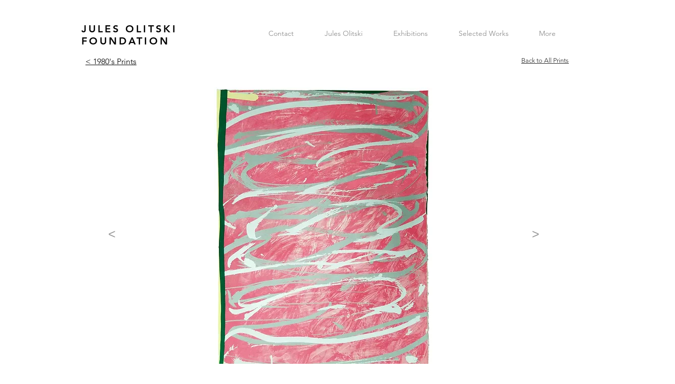

--- FILE ---
content_type: text/html; charset=UTF-8
request_url: https://www.olitskifoundation.org/labocalovesong
body_size: 118911
content:
<!DOCTYPE html>
<html lang="en">
<head>
  
  <!-- SEO Tags -->
  <title>LaBocaLoveSong | jules-olitski</title>
  <link rel="canonical" href="https://www.olitskifoundation.org/labocalovesong"/>
  <meta property="og:title" content="LaBocaLoveSong | jules-olitski"/>
  <meta property="og:url" content="https://www.olitskifoundation.org/labocalovesong"/>
  <meta property="og:site_name" content="jules-olitski"/>
  <meta property="og:type" content="website"/>
  <meta name="twitter:card" content="summary_large_image"/>
  <meta name="twitter:title" content="LaBocaLoveSong | jules-olitski"/>

  
  <meta charset='utf-8'>
  <meta name="viewport" content="width=device-width, initial-scale=1" id="wixDesktopViewport" />
  <meta http-equiv="X-UA-Compatible" content="IE=edge">
  <meta name="generator" content="Wix.com Website Builder"/>

  <link rel="icon" sizes="192x192" href="https://static.parastorage.com/client/pfavico.ico" type="image/x-icon"/>
  <link rel="shortcut icon" href="https://static.parastorage.com/client/pfavico.ico" type="image/x-icon"/>
  <link rel="apple-touch-icon" href="https://static.parastorage.com/client/pfavico.ico" type="image/x-icon"/>

  <!-- Safari Pinned Tab Icon -->
  <!-- <link rel="mask-icon" href="https://static.parastorage.com/client/pfavico.ico"> -->

  <!-- Original trials -->
  


  <!-- Segmenter Polyfill -->
  <script>
    if (!window.Intl || !window.Intl.Segmenter) {
      (function() {
        var script = document.createElement('script');
        script.src = 'https://static.parastorage.com/unpkg/@formatjs/intl-segmenter@11.7.10/polyfill.iife.js';
        document.head.appendChild(script);
      })();
    }
  </script>

  <!-- Legacy Polyfills -->
  <script nomodule="" src="https://static.parastorage.com/unpkg/core-js-bundle@3.2.1/minified.js"></script>
  <script nomodule="" src="https://static.parastorage.com/unpkg/focus-within-polyfill@5.0.9/dist/focus-within-polyfill.js"></script>

  <!-- Performance API Polyfills -->
  <script>
  (function () {
    var noop = function noop() {};
    if ("performance" in window === false) {
      window.performance = {};
    }
    window.performance.mark = performance.mark || noop;
    window.performance.measure = performance.measure || noop;
    if ("now" in window.performance === false) {
      var nowOffset = Date.now();
      if (performance.timing && performance.timing.navigationStart) {
        nowOffset = performance.timing.navigationStart;
      }
      window.performance.now = function now() {
        return Date.now() - nowOffset;
      };
    }
  })();
  </script>

  <!-- Globals Definitions -->
  <script>
    (function () {
      var now = Date.now()
      window.initialTimestamps = {
        initialTimestamp: now,
        initialRequestTimestamp: Math.round(performance.timeOrigin ? performance.timeOrigin : now - performance.now())
      }

      window.thunderboltTag = "QA_READY"
      window.thunderboltVersion = "1.16788.0"
    })();
  </script>

  <!-- Essential Viewer Model -->
  <script type="application/json" id="wix-essential-viewer-model">{"fleetConfig":{"fleetName":"thunderbolt-seo-renderer-gradual","type":"Rollout","code":1},"mode":{"qa":false,"enableTestApi":false,"debug":false,"ssrIndicator":false,"ssrOnly":false,"siteAssetsFallback":"enable","versionIndicator":false},"componentsLibrariesTopology":[{"artifactId":"editor-elements","namespace":"wixui","url":"https:\/\/static.parastorage.com\/services\/editor-elements\/1.14855.0"},{"artifactId":"editor-elements","namespace":"dsgnsys","url":"https:\/\/static.parastorage.com\/services\/editor-elements\/1.14855.0"}],"siteFeaturesConfigs":{"sessionManager":{"isRunningInDifferentSiteContext":false}},"language":{"userLanguage":"en"},"siteAssets":{"clientTopology":{"mediaRootUrl":"https:\/\/static.wixstatic.com","scriptsUrl":"static.parastorage.com","staticMediaUrl":"https:\/\/static.wixstatic.com\/media","moduleRepoUrl":"https:\/\/static.parastorage.com\/unpkg","fileRepoUrl":"https:\/\/static.parastorage.com\/services","viewerAppsUrl":"https:\/\/viewer-apps.parastorage.com","viewerAssetsUrl":"https:\/\/viewer-assets.parastorage.com","siteAssetsUrl":"https:\/\/siteassets.parastorage.com","pageJsonServerUrls":["https:\/\/pages.parastorage.com","https:\/\/staticorigin.wixstatic.com","https:\/\/www.olitskifoundation.org","https:\/\/fallback.wix.com\/wix-html-editor-pages-webapp\/page"],"pathOfTBModulesInFileRepoForFallback":"wix-thunderbolt\/dist\/"}},"siteFeatures":["accessibility","appMonitoring","assetsLoader","businessLogger","captcha","clickHandlerRegistrar","commonConfig","componentsLoader","componentsRegistry","consentPolicy","cyclicTabbing","domSelectors","environmentWixCodeSdk","environment","locationWixCodeSdk","mpaNavigation","navigationManager","navigationPhases","ooi","pages","panorama","renderer","reporter","router","scrollRestoration","seoWixCodeSdk","seo","sessionManager","siteMembersWixCodeSdk","siteMembers","siteScrollBlocker","siteWixCodeSdk","speculationRules","ssrCache","stores","structureApi","thunderboltInitializer","tpaCommons","translations","usedPlatformApis","warmupData","windowMessageRegistrar","windowWixCodeSdk","wixCustomElementComponent","wixEmbedsApi","componentsReact","platform"],"site":{"externalBaseUrl":"https:\/\/www.olitskifoundation.org","isSEO":true},"media":{"staticMediaUrl":"https:\/\/static.wixstatic.com\/media","mediaRootUrl":"https:\/\/static.wixstatic.com\/","staticVideoUrl":"https:\/\/video.wixstatic.com\/"},"requestUrl":"https:\/\/www.olitskifoundation.org\/labocalovesong","rollout":{"siteAssetsVersionsRollout":false,"isDACRollout":0,"isTBRollout":true},"commonConfig":{"brand":"wix","host":"VIEWER","bsi":"","consentPolicy":{},"consentPolicyHeader":{},"siteRevision":"2462","renderingFlow":"NONE","language":"en","locale":"en-us"},"interactionSampleRatio":0.01,"dynamicModelUrl":"https:\/\/www.olitskifoundation.org\/_api\/v2\/dynamicmodel","accessTokensUrl":"https:\/\/www.olitskifoundation.org\/_api\/v1\/access-tokens","isExcludedFromSecurityExperiments":false,"experiments":{"specs.thunderbolt.hardenFetchAndXHR":true,"specs.thunderbolt.securityExperiments":true}}</script>
  <script>window.viewerModel = JSON.parse(document.getElementById('wix-essential-viewer-model').textContent)</script>

  <script>
    window.commonConfig = viewerModel.commonConfig
  </script>

  
  <!-- BEGIN handleAccessTokens bundle -->

  <script data-url="https://static.parastorage.com/services/wix-thunderbolt/dist/handleAccessTokens.inline.4f2f9a53.bundle.min.js">(()=>{"use strict";function e(e){let{context:o,property:r,value:n,enumerable:i=!0}=e,c=e.get,l=e.set;if(!r||void 0===n&&!c&&!l)return new Error("property and value are required");let a=o||globalThis,s=a?.[r],u={};if(void 0!==n)u.value=n;else{if(c){let e=t(c);e&&(u.get=e)}if(l){let e=t(l);e&&(u.set=e)}}let p={...u,enumerable:i||!1,configurable:!1};void 0!==n&&(p.writable=!1);try{Object.defineProperty(a,r,p)}catch(e){return e instanceof TypeError?s:e}return s}function t(e,t){return"function"==typeof e?e:!0===e?.async&&"function"==typeof e.func?t?async function(t){return e.func(t)}:async function(){return e.func()}:"function"==typeof e?.func?e.func:void 0}try{e({property:"strictDefine",value:e})}catch{}try{e({property:"defineStrictObject",value:r})}catch{}try{e({property:"defineStrictMethod",value:n})}catch{}var o=["toString","toLocaleString","valueOf","constructor","prototype"];function r(t){let{context:n,property:c,propertiesToExclude:l=[],skipPrototype:a=!1,hardenPrototypePropertiesToExclude:s=[]}=t;if(!c)return new Error("property is required");let u=(n||globalThis)[c],p={},f=i(n,c);u&&("object"==typeof u||"function"==typeof u)&&Reflect.ownKeys(u).forEach(t=>{if(!l.includes(t)&&!o.includes(t)){let o=i(u,t);if(o&&(o.writable||o.configurable)){let{value:r,get:n,set:i,enumerable:c=!1}=o,l={};void 0!==r?l.value=r:n?l.get=n:i&&(l.set=i);try{let o=e({context:u,property:t,...l,enumerable:c});p[t]=o}catch(e){if(!(e instanceof TypeError))throw e;try{p[t]=o.value||o.get||o.set}catch{}}}}});let d={originalObject:u,originalProperties:p};if(!a&&void 0!==u?.prototype){let e=r({context:u,property:"prototype",propertiesToExclude:s,skipPrototype:!0});e instanceof Error||(d.originalPrototype=e?.originalObject,d.originalPrototypeProperties=e?.originalProperties)}return e({context:n,property:c,value:u,enumerable:f?.enumerable}),d}function n(t,o){let r=(o||globalThis)[t],n=i(o||globalThis,t);return r&&n&&(n.writable||n.configurable)?(Object.freeze(r),e({context:globalThis,property:t,value:r})):r}function i(e,t){if(e&&t)try{return Reflect.getOwnPropertyDescriptor(e,t)}catch{return}}function c(e){if("string"!=typeof e)return e;try{return decodeURIComponent(e).toLowerCase().trim()}catch{return e.toLowerCase().trim()}}function l(e,t){let o="";if("string"==typeof e)o=e.split("=")[0]?.trim()||"";else{if(!e||"string"!=typeof e.name)return!1;o=e.name}return t.has(c(o)||"")}function a(e,t){let o;return o="string"==typeof e?e.split(";").map(e=>e.trim()).filter(e=>e.length>0):e||[],o.filter(e=>!l(e,t))}var s=null;function u(){return null===s&&(s=typeof Document>"u"?void 0:Object.getOwnPropertyDescriptor(Document.prototype,"cookie")),s}function p(t,o){if(!globalThis?.cookieStore)return;let r=globalThis.cookieStore.get.bind(globalThis.cookieStore),n=globalThis.cookieStore.getAll.bind(globalThis.cookieStore),i=globalThis.cookieStore.set.bind(globalThis.cookieStore),c=globalThis.cookieStore.delete.bind(globalThis.cookieStore);return e({context:globalThis.CookieStore.prototype,property:"get",value:async function(e){return l(("string"==typeof e?e:e.name)||"",t)?null:r.call(this,e)},enumerable:!0}),e({context:globalThis.CookieStore.prototype,property:"getAll",value:async function(){return a(await n.apply(this,Array.from(arguments)),t)},enumerable:!0}),e({context:globalThis.CookieStore.prototype,property:"set",value:async function(){let e=Array.from(arguments);if(!l(1===e.length?e[0].name:e[0],t))return i.apply(this,e);o&&console.warn(o)},enumerable:!0}),e({context:globalThis.CookieStore.prototype,property:"delete",value:async function(){let e=Array.from(arguments);if(!l(1===e.length?e[0].name:e[0],t))return c.apply(this,e)},enumerable:!0}),e({context:globalThis.cookieStore,property:"prototype",value:globalThis.CookieStore.prototype,enumerable:!1}),e({context:globalThis,property:"cookieStore",value:globalThis.cookieStore,enumerable:!0}),{get:r,getAll:n,set:i,delete:c}}var f=["TextEncoder","TextDecoder","XMLHttpRequestEventTarget","EventTarget","URL","JSON","Reflect","Object","Array","Map","Set","WeakMap","WeakSet","Promise","Symbol","Error"],d=["addEventListener","removeEventListener","dispatchEvent","encodeURI","encodeURIComponent","decodeURI","decodeURIComponent"];const y=(e,t)=>{try{const o=t?t.get.call(document):document.cookie;return o.split(";").map(e=>e.trim()).filter(t=>t?.startsWith(e))[0]?.split("=")[1]}catch(e){return""}},g=(e="",t="",o="/")=>`${e}=; ${t?`domain=${t};`:""} max-age=0; path=${o}; expires=Thu, 01 Jan 1970 00:00:01 GMT`;function m(){(function(){if("undefined"!=typeof window){const e=performance.getEntriesByType("navigation")[0];return"back_forward"===(e?.type||"")}return!1})()&&function(){const{counter:e}=function(){const e=b("getItem");if(e){const[t,o]=e.split("-"),r=o?parseInt(o,10):0;if(r>=3){const e=t?Number(t):0;if(Date.now()-e>6e4)return{counter:0}}return{counter:r}}return{counter:0}}();e<3?(!function(e=1){b("setItem",`${Date.now()}-${e}`)}(e+1),window.location.reload()):console.error("ATS: Max reload attempts reached")}()}function b(e,t){try{return sessionStorage[e]("reload",t||"")}catch(e){console.error("ATS: Error calling sessionStorage:",e)}}const h="client-session-bind",v="sec-fetch-unsupported",{experiments:w}=window.viewerModel,T=[h,"client-binding",v,"svSession","smSession","server-session-bind","wixSession2","wixSession3"].map(e=>e.toLowerCase()),{cookie:S}=function(t,o){let r=new Set(t);return e({context:document,property:"cookie",set:{func:e=>function(e,t,o,r){let n=u(),i=c(t.split(";")[0]||"")||"";[...o].every(e=>!i.startsWith(e.toLowerCase()))&&n?.set?n.set.call(e,t):r&&console.warn(r)}(document,e,r,o)},get:{func:()=>function(e,t){let o=u();if(!o?.get)throw new Error("Cookie descriptor or getter not available");return a(o.get.call(e),t).join("; ")}(document,r)},enumerable:!0}),{cookieStore:p(r,o),cookie:u()}}(T),k="tbReady",x="security_overrideGlobals",{experiments:E,siteFeaturesConfigs:C,accessTokensUrl:P}=window.viewerModel,R=P,M={},O=(()=>{const e=y(h,S);if(w["specs.thunderbolt.browserCacheReload"]){y(v,S)||e?b("removeItem"):m()}return(()=>{const e=g(h),t=g(h,location.hostname);S.set.call(document,e),S.set.call(document,t)})(),e})();O&&(M["client-binding"]=O);const D=fetch;addEventListener(k,function e(t){const{logger:o}=t.detail;try{window.tb.init({fetch:D,fetchHeaders:M})}catch(e){const t=new Error("TB003");o.meter(`${x}_${t.message}`,{paramsOverrides:{errorType:x,eventString:t.message}}),window?.viewerModel?.mode.debug&&console.error(e)}finally{removeEventListener(k,e)}}),E["specs.thunderbolt.hardenFetchAndXHR"]||(window.fetchDynamicModel=()=>C.sessionManager.isRunningInDifferentSiteContext?Promise.resolve({}):fetch(R,{credentials:"same-origin",headers:M}).then(function(e){if(!e.ok)throw new Error(`[${e.status}]${e.statusText}`);return e.json()}),window.dynamicModelPromise=window.fetchDynamicModel())})();
//# sourceMappingURL=https://static.parastorage.com/services/wix-thunderbolt/dist/handleAccessTokens.inline.4f2f9a53.bundle.min.js.map</script>

<!-- END handleAccessTokens bundle -->

<!-- BEGIN overrideGlobals bundle -->

<script data-url="https://static.parastorage.com/services/wix-thunderbolt/dist/overrideGlobals.inline.ec13bfcf.bundle.min.js">(()=>{"use strict";function e(e){let{context:r,property:o,value:n,enumerable:i=!0}=e,c=e.get,a=e.set;if(!o||void 0===n&&!c&&!a)return new Error("property and value are required");let l=r||globalThis,u=l?.[o],s={};if(void 0!==n)s.value=n;else{if(c){let e=t(c);e&&(s.get=e)}if(a){let e=t(a);e&&(s.set=e)}}let p={...s,enumerable:i||!1,configurable:!1};void 0!==n&&(p.writable=!1);try{Object.defineProperty(l,o,p)}catch(e){return e instanceof TypeError?u:e}return u}function t(e,t){return"function"==typeof e?e:!0===e?.async&&"function"==typeof e.func?t?async function(t){return e.func(t)}:async function(){return e.func()}:"function"==typeof e?.func?e.func:void 0}try{e({property:"strictDefine",value:e})}catch{}try{e({property:"defineStrictObject",value:o})}catch{}try{e({property:"defineStrictMethod",value:n})}catch{}var r=["toString","toLocaleString","valueOf","constructor","prototype"];function o(t){let{context:n,property:c,propertiesToExclude:a=[],skipPrototype:l=!1,hardenPrototypePropertiesToExclude:u=[]}=t;if(!c)return new Error("property is required");let s=(n||globalThis)[c],p={},f=i(n,c);s&&("object"==typeof s||"function"==typeof s)&&Reflect.ownKeys(s).forEach(t=>{if(!a.includes(t)&&!r.includes(t)){let r=i(s,t);if(r&&(r.writable||r.configurable)){let{value:o,get:n,set:i,enumerable:c=!1}=r,a={};void 0!==o?a.value=o:n?a.get=n:i&&(a.set=i);try{let r=e({context:s,property:t,...a,enumerable:c});p[t]=r}catch(e){if(!(e instanceof TypeError))throw e;try{p[t]=r.value||r.get||r.set}catch{}}}}});let d={originalObject:s,originalProperties:p};if(!l&&void 0!==s?.prototype){let e=o({context:s,property:"prototype",propertiesToExclude:u,skipPrototype:!0});e instanceof Error||(d.originalPrototype=e?.originalObject,d.originalPrototypeProperties=e?.originalProperties)}return e({context:n,property:c,value:s,enumerable:f?.enumerable}),d}function n(t,r){let o=(r||globalThis)[t],n=i(r||globalThis,t);return o&&n&&(n.writable||n.configurable)?(Object.freeze(o),e({context:globalThis,property:t,value:o})):o}function i(e,t){if(e&&t)try{return Reflect.getOwnPropertyDescriptor(e,t)}catch{return}}function c(e){if("string"!=typeof e)return e;try{return decodeURIComponent(e).toLowerCase().trim()}catch{return e.toLowerCase().trim()}}function a(e,t){return e instanceof Headers?e.forEach((r,o)=>{l(o,t)||e.delete(o)}):Object.keys(e).forEach(r=>{l(r,t)||delete e[r]}),e}function l(e,t){return!t.has(c(e)||"")}function u(e,t){let r=!0,o=function(e){let t,r;if(globalThis.Request&&e instanceof Request)t=e.url;else{if("function"!=typeof e?.toString)throw new Error("Unsupported type for url");t=e.toString()}try{return new URL(t).pathname}catch{return r=t.replace(/#.+/gi,"").split("?").shift(),r.startsWith("/")?r:`/${r}`}}(e),n=c(o);return n&&t.some(e=>n.includes(e))&&(r=!1),r}function s(t,r,o){let n=fetch,i=XMLHttpRequest,c=new Set(r);function s(){let e=new i,r=e.open,n=e.setRequestHeader;return e.open=function(){let n=Array.from(arguments),i=n[1];if(n.length<2||u(i,t))return r.apply(e,n);throw new Error(o||`Request not allowed for path ${i}`)},e.setRequestHeader=function(t,r){l(decodeURIComponent(t),c)&&n.call(e,t,r)},e}return e({property:"fetch",value:function(){let e=function(e,t){return globalThis.Request&&e[0]instanceof Request&&e[0]?.headers?a(e[0].headers,t):e[1]?.headers&&a(e[1].headers,t),e}(arguments,c);return u(arguments[0],t)?n.apply(globalThis,Array.from(e)):new Promise((e,t)=>{t(new Error(o||`Request not allowed for path ${arguments[0]}`))})},enumerable:!0}),e({property:"XMLHttpRequest",value:s,enumerable:!0}),Object.keys(i).forEach(e=>{s[e]=i[e]}),{fetch:n,XMLHttpRequest:i}}var p=["TextEncoder","TextDecoder","XMLHttpRequestEventTarget","EventTarget","URL","JSON","Reflect","Object","Array","Map","Set","WeakMap","WeakSet","Promise","Symbol","Error"],f=["addEventListener","removeEventListener","dispatchEvent","encodeURI","encodeURIComponent","decodeURI","decodeURIComponent"];const d=function(){let t=globalThis.open,r=document.open;function o(e,r,o){let n="string"!=typeof e,i=t.call(window,e,r,o);return n||e&&function(e){return e.startsWith("//")&&/(?:[a-z0-9](?:[a-z0-9-]{0,61}[a-z0-9])?\.)+[a-z0-9][a-z0-9-]{0,61}[a-z0-9]/g.test(`${location.protocol}:${e}`)&&(e=`${location.protocol}${e}`),!e.startsWith("http")||new URL(e).hostname===location.hostname}(e)?{}:i}return e({property:"open",value:o,context:globalThis,enumerable:!0}),e({property:"open",value:function(e,t,n){return e?o(e,t,n):r.call(document,e||"",t||"",n||"")},context:document,enumerable:!0}),{open:t,documentOpen:r}},y=function(){let t=document.createElement,r=Element.prototype.setAttribute,o=Element.prototype.setAttributeNS;return e({property:"createElement",context:document,value:function(n,i){let a=t.call(document,n,i);if("iframe"===c(n)){e({property:"srcdoc",context:a,get:()=>"",set:()=>{console.warn("`srcdoc` is not allowed in iframe elements.")}});let t=function(e,t){"srcdoc"!==e.toLowerCase()?r.call(a,e,t):console.warn("`srcdoc` attribute is not allowed to be set.")},n=function(e,t,r){"srcdoc"!==t.toLowerCase()?o.call(a,e,t,r):console.warn("`srcdoc` attribute is not allowed to be set.")};a.setAttribute=t,a.setAttributeNS=n}return a},enumerable:!0}),{createElement:t,setAttribute:r,setAttributeNS:o}},m=["client-binding"],b=["/_api/v1/access-tokens","/_api/v2/dynamicmodel","/_api/one-app-session-web/v3/businesses"],h=function(){let t=setTimeout,r=setInterval;return o("setTimeout",0,globalThis),o("setInterval",0,globalThis),{setTimeout:t,setInterval:r};function o(t,r,o){let n=o||globalThis,i=n[t];if(!i||"function"!=typeof i)throw new Error(`Function ${t} not found or is not a function`);e({property:t,value:function(){let e=Array.from(arguments);if("string"!=typeof e[r])return i.apply(n,e);console.warn(`Calling ${t} with a String Argument at index ${r} is not allowed`)},context:o,enumerable:!0})}},v=function(){if(navigator&&"serviceWorker"in navigator){let t=navigator.serviceWorker.register;return e({context:navigator.serviceWorker,property:"register",value:function(){console.log("Service worker registration is not allowed")},enumerable:!0}),{register:t}}return{}};performance.mark("overrideGlobals started");const{isExcludedFromSecurityExperiments:g,experiments:w}=window.viewerModel,E=!g&&w["specs.thunderbolt.securityExperiments"];try{d(),E&&y(),w["specs.thunderbolt.hardenFetchAndXHR"]&&E&&s(b,m),v(),(e=>{let t=[],r=[];r=r.concat(["TextEncoder","TextDecoder"]),e&&(r=r.concat(["XMLHttpRequestEventTarget","EventTarget"])),r=r.concat(["URL","JSON"]),e&&(t=t.concat(["addEventListener","removeEventListener"])),t=t.concat(["encodeURI","encodeURIComponent","decodeURI","decodeURIComponent"]),r=r.concat(["String","Number"]),e&&r.push("Object"),r=r.concat(["Reflect"]),t.forEach(e=>{n(e),["addEventListener","removeEventListener"].includes(e)&&n(e,document)}),r.forEach(e=>{o({property:e})})})(E),E&&h()}catch(e){window?.viewerModel?.mode.debug&&console.error(e);const t=new Error("TB006");window.fedops?.reportError(t,"security_overrideGlobals"),window.Sentry?window.Sentry.captureException(t):globalThis.defineStrictProperty("sentryBuffer",[t],window,!1)}performance.mark("overrideGlobals ended")})();
//# sourceMappingURL=https://static.parastorage.com/services/wix-thunderbolt/dist/overrideGlobals.inline.ec13bfcf.bundle.min.js.map</script>

<!-- END overrideGlobals bundle -->


  
  <script>
    window.commonConfig = viewerModel.commonConfig

	
  </script>

  <!-- Initial CSS -->
  <style data-url="https://static.parastorage.com/services/wix-thunderbolt/dist/main.347af09f.min.css">@keyframes slide-horizontal-new{0%{transform:translateX(100%)}}@keyframes slide-horizontal-old{80%{opacity:1}to{opacity:0;transform:translateX(-100%)}}@keyframes slide-vertical-new{0%{transform:translateY(-100%)}}@keyframes slide-vertical-old{80%{opacity:1}to{opacity:0;transform:translateY(100%)}}@keyframes out-in-new{0%{opacity:0}}@keyframes out-in-old{to{opacity:0}}:root:active-view-transition{view-transition-name:none}::view-transition{pointer-events:none}:root:active-view-transition::view-transition-new(page-group),:root:active-view-transition::view-transition-old(page-group){animation-duration:.6s;cursor:wait;pointer-events:all}:root:active-view-transition-type(SlideHorizontal)::view-transition-old(page-group){animation:slide-horizontal-old .6s cubic-bezier(.83,0,.17,1) forwards;mix-blend-mode:normal}:root:active-view-transition-type(SlideHorizontal)::view-transition-new(page-group){animation:slide-horizontal-new .6s cubic-bezier(.83,0,.17,1) backwards;mix-blend-mode:normal}:root:active-view-transition-type(SlideVertical)::view-transition-old(page-group){animation:slide-vertical-old .6s cubic-bezier(.83,0,.17,1) forwards;mix-blend-mode:normal}:root:active-view-transition-type(SlideVertical)::view-transition-new(page-group){animation:slide-vertical-new .6s cubic-bezier(.83,0,.17,1) backwards;mix-blend-mode:normal}:root:active-view-transition-type(OutIn)::view-transition-old(page-group){animation:out-in-old .35s cubic-bezier(.22,1,.36,1) forwards}:root:active-view-transition-type(OutIn)::view-transition-new(page-group){animation:out-in-new .35s cubic-bezier(.64,0,.78,0) .35s backwards}@media(prefers-reduced-motion:reduce){::view-transition-group(*),::view-transition-new(*),::view-transition-old(*){animation:none!important}}body,html{background:transparent;border:0;margin:0;outline:0;padding:0;vertical-align:baseline}body{--scrollbar-width:0px;font-family:Arial,Helvetica,sans-serif;font-size:10px}body,html{height:100%}body{overflow-x:auto;overflow-y:scroll}body:not(.responsive) #site-root{min-width:var(--site-width);width:100%}body:not([data-js-loaded]) [data-hide-prejs]{visibility:hidden}interact-element{display:contents}#SITE_CONTAINER{position:relative}:root{--one-unit:1vw;--section-max-width:9999px;--spx-stopper-max:9999px;--spx-stopper-min:0px;--browser-zoom:1}@supports(-webkit-appearance:none) and (stroke-color:transparent){:root{--safari-sticky-fix:opacity;--experimental-safari-sticky-fix:translateZ(0)}}@supports(container-type:inline-size){:root{--one-unit:1cqw}}[id^=oldHoverBox-]{mix-blend-mode:plus-lighter;transition:opacity .5s ease,visibility .5s ease}[data-mesh-id$=inlineContent-gridContainer]:has(>[id^=oldHoverBox-]){isolation:isolate}</style>
<style data-url="https://static.parastorage.com/services/wix-thunderbolt/dist/main.renderer.9cb0985f.min.css">a,abbr,acronym,address,applet,b,big,blockquote,button,caption,center,cite,code,dd,del,dfn,div,dl,dt,em,fieldset,font,footer,form,h1,h2,h3,h4,h5,h6,header,i,iframe,img,ins,kbd,label,legend,li,nav,object,ol,p,pre,q,s,samp,section,small,span,strike,strong,sub,sup,table,tbody,td,tfoot,th,thead,title,tr,tt,u,ul,var{background:transparent;border:0;margin:0;outline:0;padding:0;vertical-align:baseline}input,select,textarea{box-sizing:border-box;font-family:Helvetica,Arial,sans-serif}ol,ul{list-style:none}blockquote,q{quotes:none}ins{text-decoration:none}del{text-decoration:line-through}table{border-collapse:collapse;border-spacing:0}a{cursor:pointer;text-decoration:none}.testStyles{overflow-y:hidden}.reset-button{-webkit-appearance:none;background:none;border:0;color:inherit;font:inherit;line-height:normal;outline:0;overflow:visible;padding:0;-webkit-user-select:none;-moz-user-select:none;-ms-user-select:none}:focus{outline:none}body.device-mobile-optimized:not(.disable-site-overflow){overflow-x:hidden;overflow-y:scroll}body.device-mobile-optimized:not(.responsive) #SITE_CONTAINER{margin-left:auto;margin-right:auto;overflow-x:visible;position:relative;width:320px}body.device-mobile-optimized:not(.responsive):not(.blockSiteScrolling) #SITE_CONTAINER{margin-top:0}body.device-mobile-optimized>*{max-width:100%!important}body.device-mobile-optimized #site-root{overflow-x:hidden;overflow-y:hidden}@supports(overflow:clip){body.device-mobile-optimized #site-root{overflow-x:clip;overflow-y:clip}}body.device-mobile-non-optimized #SITE_CONTAINER #site-root{overflow-x:clip;overflow-y:clip}body.device-mobile-non-optimized.fullScreenMode{background-color:#5f6360}body.device-mobile-non-optimized.fullScreenMode #MOBILE_ACTIONS_MENU,body.device-mobile-non-optimized.fullScreenMode #SITE_BACKGROUND,body.device-mobile-non-optimized.fullScreenMode #site-root,body.fullScreenMode #WIX_ADS{visibility:hidden}body.fullScreenMode{overflow-x:hidden!important;overflow-y:hidden!important}body.fullScreenMode.device-mobile-optimized #TINY_MENU{opacity:0;pointer-events:none}body.fullScreenMode-scrollable.device-mobile-optimized{overflow-x:hidden!important;overflow-y:auto!important}body.fullScreenMode-scrollable.device-mobile-optimized #masterPage,body.fullScreenMode-scrollable.device-mobile-optimized #site-root{overflow-x:hidden!important;overflow-y:hidden!important}body.fullScreenMode-scrollable.device-mobile-optimized #SITE_BACKGROUND,body.fullScreenMode-scrollable.device-mobile-optimized #masterPage{height:auto!important}body.fullScreenMode-scrollable.device-mobile-optimized #masterPage.mesh-layout{height:0!important}body.blockSiteScrolling,body.siteScrollingBlocked{position:fixed;width:100%}body.blockSiteScrolling #SITE_CONTAINER{margin-top:calc(var(--blocked-site-scroll-margin-top)*-1)}#site-root{margin:0 auto;min-height:100%;position:relative;top:var(--wix-ads-height)}#site-root img:not([src]){visibility:hidden}#site-root svg img:not([src]){visibility:visible}.auto-generated-link{color:inherit}#SCROLL_TO_BOTTOM,#SCROLL_TO_TOP{height:0}.has-click-trigger{cursor:pointer}.fullScreenOverlay{bottom:0;display:flex;justify-content:center;left:0;overflow-y:hidden;position:fixed;right:0;top:-60px;z-index:1005}.fullScreenOverlay>.fullScreenOverlayContent{bottom:0;left:0;margin:0 auto;overflow:hidden;position:absolute;right:0;top:60px;transform:translateZ(0)}[data-mesh-id$=centeredContent],[data-mesh-id$=form],[data-mesh-id$=inlineContent]{pointer-events:none;position:relative}[data-mesh-id$=-gridWrapper],[data-mesh-id$=-rotated-wrapper]{pointer-events:none}[data-mesh-id$=-gridContainer]>*,[data-mesh-id$=-rotated-wrapper]>*,[data-mesh-id$=inlineContent]>:not([data-mesh-id$=-gridContainer]){pointer-events:auto}.device-mobile-optimized #masterPage.mesh-layout #SOSP_CONTAINER_CUSTOM_ID{grid-area:2/1/3/2;-ms-grid-row:2;position:relative}#masterPage.mesh-layout{-ms-grid-rows:max-content max-content min-content max-content;-ms-grid-columns:100%;align-items:start;display:-ms-grid;display:grid;grid-template-columns:100%;grid-template-rows:max-content max-content min-content max-content;justify-content:stretch}#masterPage.mesh-layout #PAGES_CONTAINER,#masterPage.mesh-layout #SITE_FOOTER-placeholder,#masterPage.mesh-layout #SITE_FOOTER_WRAPPER,#masterPage.mesh-layout #SITE_HEADER-placeholder,#masterPage.mesh-layout #SITE_HEADER_WRAPPER,#masterPage.mesh-layout #SOSP_CONTAINER_CUSTOM_ID[data-state~=mobileView],#masterPage.mesh-layout #soapAfterPagesContainer,#masterPage.mesh-layout #soapBeforePagesContainer{-ms-grid-row-align:start;-ms-grid-column-align:start;-ms-grid-column:1}#masterPage.mesh-layout #SITE_HEADER-placeholder,#masterPage.mesh-layout #SITE_HEADER_WRAPPER{grid-area:1/1/2/2;-ms-grid-row:1}#masterPage.mesh-layout #PAGES_CONTAINER,#masterPage.mesh-layout #soapAfterPagesContainer,#masterPage.mesh-layout #soapBeforePagesContainer{grid-area:3/1/4/2;-ms-grid-row:3}#masterPage.mesh-layout #soapAfterPagesContainer,#masterPage.mesh-layout #soapBeforePagesContainer{width:100%}#masterPage.mesh-layout #PAGES_CONTAINER{align-self:stretch}#masterPage.mesh-layout main#PAGES_CONTAINER{display:block}#masterPage.mesh-layout #SITE_FOOTER-placeholder,#masterPage.mesh-layout #SITE_FOOTER_WRAPPER{grid-area:4/1/5/2;-ms-grid-row:4}#masterPage.mesh-layout #SITE_PAGES,#masterPage.mesh-layout [data-mesh-id=PAGES_CONTAINERcenteredContent],#masterPage.mesh-layout [data-mesh-id=PAGES_CONTAINERinlineContent]{height:100%}#masterPage.mesh-layout.desktop>*{width:100%}#masterPage.mesh-layout #PAGES_CONTAINER,#masterPage.mesh-layout #SITE_FOOTER,#masterPage.mesh-layout #SITE_FOOTER_WRAPPER,#masterPage.mesh-layout #SITE_HEADER,#masterPage.mesh-layout #SITE_HEADER_WRAPPER,#masterPage.mesh-layout #SITE_PAGES,#masterPage.mesh-layout #masterPageinlineContent{position:relative}#masterPage.mesh-layout #SITE_HEADER{grid-area:1/1/2/2}#masterPage.mesh-layout #SITE_FOOTER{grid-area:4/1/5/2}#masterPage.mesh-layout.overflow-x-clip #SITE_FOOTER,#masterPage.mesh-layout.overflow-x-clip #SITE_HEADER{overflow-x:clip}[data-z-counter]{z-index:0}[data-z-counter="0"]{z-index:auto}.wixSiteProperties{-webkit-font-smoothing:antialiased;-moz-osx-font-smoothing:grayscale}:root{--wst-button-color-fill-primary:rgb(var(--color_48));--wst-button-color-border-primary:rgb(var(--color_49));--wst-button-color-text-primary:rgb(var(--color_50));--wst-button-color-fill-primary-hover:rgb(var(--color_51));--wst-button-color-border-primary-hover:rgb(var(--color_52));--wst-button-color-text-primary-hover:rgb(var(--color_53));--wst-button-color-fill-primary-disabled:rgb(var(--color_54));--wst-button-color-border-primary-disabled:rgb(var(--color_55));--wst-button-color-text-primary-disabled:rgb(var(--color_56));--wst-button-color-fill-secondary:rgb(var(--color_57));--wst-button-color-border-secondary:rgb(var(--color_58));--wst-button-color-text-secondary:rgb(var(--color_59));--wst-button-color-fill-secondary-hover:rgb(var(--color_60));--wst-button-color-border-secondary-hover:rgb(var(--color_61));--wst-button-color-text-secondary-hover:rgb(var(--color_62));--wst-button-color-fill-secondary-disabled:rgb(var(--color_63));--wst-button-color-border-secondary-disabled:rgb(var(--color_64));--wst-button-color-text-secondary-disabled:rgb(var(--color_65));--wst-color-fill-base-1:rgb(var(--color_36));--wst-color-fill-base-2:rgb(var(--color_37));--wst-color-fill-base-shade-1:rgb(var(--color_38));--wst-color-fill-base-shade-2:rgb(var(--color_39));--wst-color-fill-base-shade-3:rgb(var(--color_40));--wst-color-fill-accent-1:rgb(var(--color_41));--wst-color-fill-accent-2:rgb(var(--color_42));--wst-color-fill-accent-3:rgb(var(--color_43));--wst-color-fill-accent-4:rgb(var(--color_44));--wst-color-fill-background-primary:rgb(var(--color_11));--wst-color-fill-background-secondary:rgb(var(--color_12));--wst-color-text-primary:rgb(var(--color_15));--wst-color-text-secondary:rgb(var(--color_14));--wst-color-action:rgb(var(--color_18));--wst-color-disabled:rgb(var(--color_39));--wst-color-title:rgb(var(--color_45));--wst-color-subtitle:rgb(var(--color_46));--wst-color-line:rgb(var(--color_47));--wst-font-style-h2:var(--font_2);--wst-font-style-h3:var(--font_3);--wst-font-style-h4:var(--font_4);--wst-font-style-h5:var(--font_5);--wst-font-style-h6:var(--font_6);--wst-font-style-body-large:var(--font_7);--wst-font-style-body-medium:var(--font_8);--wst-font-style-body-small:var(--font_9);--wst-font-style-body-x-small:var(--font_10);--wst-color-custom-1:rgb(var(--color_13));--wst-color-custom-2:rgb(var(--color_16));--wst-color-custom-3:rgb(var(--color_17));--wst-color-custom-4:rgb(var(--color_19));--wst-color-custom-5:rgb(var(--color_20));--wst-color-custom-6:rgb(var(--color_21));--wst-color-custom-7:rgb(var(--color_22));--wst-color-custom-8:rgb(var(--color_23));--wst-color-custom-9:rgb(var(--color_24));--wst-color-custom-10:rgb(var(--color_25));--wst-color-custom-11:rgb(var(--color_26));--wst-color-custom-12:rgb(var(--color_27));--wst-color-custom-13:rgb(var(--color_28));--wst-color-custom-14:rgb(var(--color_29));--wst-color-custom-15:rgb(var(--color_30));--wst-color-custom-16:rgb(var(--color_31));--wst-color-custom-17:rgb(var(--color_32));--wst-color-custom-18:rgb(var(--color_33));--wst-color-custom-19:rgb(var(--color_34));--wst-color-custom-20:rgb(var(--color_35))}.wix-presets-wrapper{display:contents}</style>

  <meta name="format-detection" content="telephone=no">
  <meta name="skype_toolbar" content="skype_toolbar_parser_compatible">
  
  

  

  

  <!-- head performance data start -->
  
  <!-- head performance data end -->
  

    


    
<style data-href="https://static.parastorage.com/services/editor-elements-library/dist/thunderbolt/rb_wixui.thunderbolt_bootstrap.a1b00b19.min.css">.cwL6XW{cursor:pointer}.sNF2R0{opacity:0}.hLoBV3{transition:opacity var(--transition-duration) cubic-bezier(.37,0,.63,1)}.Rdf41z,.hLoBV3{opacity:1}.ftlZWo{transition:opacity var(--transition-duration) cubic-bezier(.37,0,.63,1)}.ATGlOr,.ftlZWo{opacity:0}.KQSXD0{transition:opacity var(--transition-duration) cubic-bezier(.64,0,.78,0)}.KQSXD0,.pagQKE{opacity:1}._6zG5H{opacity:0;transition:opacity var(--transition-duration) cubic-bezier(.22,1,.36,1)}.BB49uC{transform:translateX(100%)}.j9xE1V{transition:transform var(--transition-duration) cubic-bezier(.87,0,.13,1)}.ICs7Rs,.j9xE1V{transform:translateX(0)}.DxijZJ{transition:transform var(--transition-duration) cubic-bezier(.87,0,.13,1)}.B5kjYq,.DxijZJ{transform:translateX(-100%)}.cJijIV{transition:transform var(--transition-duration) cubic-bezier(.87,0,.13,1)}.cJijIV,.hOxaWM{transform:translateX(0)}.T9p3fN{transform:translateX(100%);transition:transform var(--transition-duration) cubic-bezier(.87,0,.13,1)}.qDxYJm{transform:translateY(100%)}.aA9V0P{transition:transform var(--transition-duration) cubic-bezier(.87,0,.13,1)}.YPXPAS,.aA9V0P{transform:translateY(0)}.Xf2zsA{transition:transform var(--transition-duration) cubic-bezier(.87,0,.13,1)}.Xf2zsA,.y7Kt7s{transform:translateY(-100%)}.EeUgMu{transition:transform var(--transition-duration) cubic-bezier(.87,0,.13,1)}.EeUgMu,.fdHrtm{transform:translateY(0)}.WIFaG4{transform:translateY(100%);transition:transform var(--transition-duration) cubic-bezier(.87,0,.13,1)}body:not(.responsive) .JsJXaX{overflow-x:clip}:root:active-view-transition .JsJXaX{view-transition-name:page-group}.AnQkDU{display:grid;grid-template-columns:1fr;grid-template-rows:1fr;height:100%}.AnQkDU>div{align-self:stretch!important;grid-area:1/1/2/2;justify-self:stretch!important}.StylableButton2545352419__root{-archetype:box;border:none;box-sizing:border-box;cursor:pointer;display:block;height:100%;min-height:10px;min-width:10px;padding:0;touch-action:manipulation;width:100%}.StylableButton2545352419__root[disabled]{pointer-events:none}.StylableButton2545352419__root:not(:hover):not([disabled]).StylableButton2545352419--hasBackgroundColor{background-color:var(--corvid-background-color)!important}.StylableButton2545352419__root:hover:not([disabled]).StylableButton2545352419--hasHoverBackgroundColor{background-color:var(--corvid-hover-background-color)!important}.StylableButton2545352419__root:not(:hover)[disabled].StylableButton2545352419--hasDisabledBackgroundColor{background-color:var(--corvid-disabled-background-color)!important}.StylableButton2545352419__root:not(:hover):not([disabled]).StylableButton2545352419--hasBorderColor{border-color:var(--corvid-border-color)!important}.StylableButton2545352419__root:hover:not([disabled]).StylableButton2545352419--hasHoverBorderColor{border-color:var(--corvid-hover-border-color)!important}.StylableButton2545352419__root:not(:hover)[disabled].StylableButton2545352419--hasDisabledBorderColor{border-color:var(--corvid-disabled-border-color)!important}.StylableButton2545352419__root.StylableButton2545352419--hasBorderRadius{border-radius:var(--corvid-border-radius)!important}.StylableButton2545352419__root.StylableButton2545352419--hasBorderWidth{border-width:var(--corvid-border-width)!important}.StylableButton2545352419__root:not(:hover):not([disabled]).StylableButton2545352419--hasColor,.StylableButton2545352419__root:not(:hover):not([disabled]).StylableButton2545352419--hasColor .StylableButton2545352419__label{color:var(--corvid-color)!important}.StylableButton2545352419__root:hover:not([disabled]).StylableButton2545352419--hasHoverColor,.StylableButton2545352419__root:hover:not([disabled]).StylableButton2545352419--hasHoverColor .StylableButton2545352419__label{color:var(--corvid-hover-color)!important}.StylableButton2545352419__root:not(:hover)[disabled].StylableButton2545352419--hasDisabledColor,.StylableButton2545352419__root:not(:hover)[disabled].StylableButton2545352419--hasDisabledColor .StylableButton2545352419__label{color:var(--corvid-disabled-color)!important}.StylableButton2545352419__link{-archetype:box;box-sizing:border-box;color:#000;text-decoration:none}.StylableButton2545352419__container{align-items:center;display:flex;flex-basis:auto;flex-direction:row;flex-grow:1;height:100%;justify-content:center;overflow:hidden;transition:all .2s ease,visibility 0s;width:100%}.StylableButton2545352419__label{-archetype:text;-controller-part-type:LayoutChildDisplayDropdown,LayoutFlexChildSpacing(first);max-width:100%;min-width:1.8em;overflow:hidden;text-align:center;text-overflow:ellipsis;transition:inherit;white-space:nowrap}.StylableButton2545352419__root.StylableButton2545352419--isMaxContent .StylableButton2545352419__label{text-overflow:unset}.StylableButton2545352419__root.StylableButton2545352419--isWrapText .StylableButton2545352419__label{min-width:10px;overflow-wrap:break-word;white-space:break-spaces;word-break:break-word}.StylableButton2545352419__icon{-archetype:icon;-controller-part-type:LayoutChildDisplayDropdown,LayoutFlexChildSpacing(last);flex-shrink:0;height:50px;min-width:1px;transition:inherit}.StylableButton2545352419__icon.StylableButton2545352419--override{display:block!important}.StylableButton2545352419__icon svg,.StylableButton2545352419__icon>span{display:flex;height:inherit;width:inherit}.StylableButton2545352419__root:not(:hover):not([disalbed]).StylableButton2545352419--hasIconColor .StylableButton2545352419__icon svg{fill:var(--corvid-icon-color)!important;stroke:var(--corvid-icon-color)!important}.StylableButton2545352419__root:hover:not([disabled]).StylableButton2545352419--hasHoverIconColor .StylableButton2545352419__icon svg{fill:var(--corvid-hover-icon-color)!important;stroke:var(--corvid-hover-icon-color)!important}.StylableButton2545352419__root:not(:hover)[disabled].StylableButton2545352419--hasDisabledIconColor .StylableButton2545352419__icon svg{fill:var(--corvid-disabled-icon-color)!important;stroke:var(--corvid-disabled-icon-color)!important}.aeyn4z{bottom:0;left:0;position:absolute;right:0;top:0}.qQrFOK{cursor:pointer}.VDJedC{-webkit-tap-highlight-color:rgba(0,0,0,0);fill:var(--corvid-fill-color,var(--fill));fill-opacity:var(--fill-opacity);stroke:var(--corvid-stroke-color,var(--stroke));stroke-opacity:var(--stroke-opacity);stroke-width:var(--stroke-width);filter:var(--drop-shadow,none);opacity:var(--opacity);transform:var(--flip)}.VDJedC,.VDJedC svg{bottom:0;left:0;position:absolute;right:0;top:0}.VDJedC svg{height:var(--svg-calculated-height,100%);margin:auto;padding:var(--svg-calculated-padding,0);width:var(--svg-calculated-width,100%)}.VDJedC svg:not([data-type=ugc]){overflow:visible}.l4CAhn *{vector-effect:non-scaling-stroke}.Z_l5lU{-webkit-text-size-adjust:100%;-moz-text-size-adjust:100%;text-size-adjust:100%}ol.font_100,ul.font_100{color:#080808;font-family:"Arial, Helvetica, sans-serif",serif;font-size:10px;font-style:normal;font-variant:normal;font-weight:400;letter-spacing:normal;line-height:normal;margin:0;text-decoration:none}ol.font_100 li,ul.font_100 li{margin-bottom:12px}ol.wix-list-text-align,ul.wix-list-text-align{list-style-position:inside}ol.wix-list-text-align h1,ol.wix-list-text-align h2,ol.wix-list-text-align h3,ol.wix-list-text-align h4,ol.wix-list-text-align h5,ol.wix-list-text-align h6,ol.wix-list-text-align p,ul.wix-list-text-align h1,ul.wix-list-text-align h2,ul.wix-list-text-align h3,ul.wix-list-text-align h4,ul.wix-list-text-align h5,ul.wix-list-text-align h6,ul.wix-list-text-align p{display:inline}.HQSswv{cursor:pointer}.yi6otz{clip:rect(0 0 0 0);border:0;height:1px;margin:-1px;overflow:hidden;padding:0;position:absolute;width:1px}.zQ9jDz [data-attr-richtext-marker=true]{display:block}.zQ9jDz [data-attr-richtext-marker=true] table{border-collapse:collapse;margin:15px 0;width:100%}.zQ9jDz [data-attr-richtext-marker=true] table td{padding:12px;position:relative}.zQ9jDz [data-attr-richtext-marker=true] table td:after{border-bottom:1px solid currentColor;border-left:1px solid currentColor;bottom:0;content:"";left:0;opacity:.2;position:absolute;right:0;top:0}.zQ9jDz [data-attr-richtext-marker=true] table tr td:last-child:after{border-right:1px solid currentColor}.zQ9jDz [data-attr-richtext-marker=true] table tr:first-child td:after{border-top:1px solid currentColor}@supports(-webkit-appearance:none) and (stroke-color:transparent){.qvSjx3>*>:first-child{vertical-align:top}}@supports(-webkit-touch-callout:none){.qvSjx3>*>:first-child{vertical-align:top}}.LkZBpT :is(p,h1,h2,h3,h4,h5,h6,ul,ol,span[data-attr-richtext-marker],blockquote,div) [class$=rich-text__text],.LkZBpT :is(p,h1,h2,h3,h4,h5,h6,ul,ol,span[data-attr-richtext-marker],blockquote,div)[class$=rich-text__text]{color:var(--corvid-color,currentColor)}.LkZBpT :is(p,h1,h2,h3,h4,h5,h6,ul,ol,span[data-attr-richtext-marker],blockquote,div) span[style*=color]{color:var(--corvid-color,currentColor)!important}.Kbom4H{direction:var(--text-direction);min-height:var(--min-height);min-width:var(--min-width)}.Kbom4H .upNqi2{word-wrap:break-word;height:100%;overflow-wrap:break-word;position:relative;width:100%}.Kbom4H .upNqi2 ul{list-style:disc inside}.Kbom4H .upNqi2 li{margin-bottom:12px}.MMl86N blockquote,.MMl86N div,.MMl86N h1,.MMl86N h2,.MMl86N h3,.MMl86N h4,.MMl86N h5,.MMl86N h6,.MMl86N p{letter-spacing:normal;line-height:normal}.gYHZuN{min-height:var(--min-height);min-width:var(--min-width)}.gYHZuN .upNqi2{word-wrap:break-word;height:100%;overflow-wrap:break-word;position:relative;width:100%}.gYHZuN .upNqi2 ol,.gYHZuN .upNqi2 ul{letter-spacing:normal;line-height:normal;margin-inline-start:.5em;padding-inline-start:1.3em}.gYHZuN .upNqi2 ul{list-style-type:disc}.gYHZuN .upNqi2 ol{list-style-type:decimal}.gYHZuN .upNqi2 ol ul,.gYHZuN .upNqi2 ul ul{line-height:normal;list-style-type:circle}.gYHZuN .upNqi2 ol ol ul,.gYHZuN .upNqi2 ol ul ul,.gYHZuN .upNqi2 ul ol ul,.gYHZuN .upNqi2 ul ul ul{line-height:normal;list-style-type:square}.gYHZuN .upNqi2 li{font-style:inherit;font-weight:inherit;letter-spacing:normal;line-height:inherit}.gYHZuN .upNqi2 h1,.gYHZuN .upNqi2 h2,.gYHZuN .upNqi2 h3,.gYHZuN .upNqi2 h4,.gYHZuN .upNqi2 h5,.gYHZuN .upNqi2 h6,.gYHZuN .upNqi2 p{letter-spacing:normal;line-height:normal;margin-block:0;margin:0}.gYHZuN .upNqi2 a{color:inherit}.MMl86N,.ku3DBC{word-wrap:break-word;direction:var(--text-direction);min-height:var(--min-height);min-width:var(--min-width);mix-blend-mode:var(--blendMode,normal);overflow-wrap:break-word;pointer-events:none;text-align:start;text-shadow:var(--textOutline,0 0 transparent),var(--textShadow,0 0 transparent);text-transform:var(--textTransform,"none")}.MMl86N>*,.ku3DBC>*{pointer-events:auto}.MMl86N li,.ku3DBC li{font-style:inherit;font-weight:inherit;letter-spacing:normal;line-height:inherit}.MMl86N ol,.MMl86N ul,.ku3DBC ol,.ku3DBC ul{letter-spacing:normal;line-height:normal;margin-inline-end:0;margin-inline-start:.5em}.MMl86N:not(.Vq6kJx) ol,.MMl86N:not(.Vq6kJx) ul,.ku3DBC:not(.Vq6kJx) ol,.ku3DBC:not(.Vq6kJx) ul{padding-inline-end:0;padding-inline-start:1.3em}.MMl86N ul,.ku3DBC ul{list-style-type:disc}.MMl86N ol,.ku3DBC ol{list-style-type:decimal}.MMl86N ol ul,.MMl86N ul ul,.ku3DBC ol ul,.ku3DBC ul ul{list-style-type:circle}.MMl86N ol ol ul,.MMl86N ol ul ul,.MMl86N ul ol ul,.MMl86N ul ul ul,.ku3DBC ol ol ul,.ku3DBC ol ul ul,.ku3DBC ul ol ul,.ku3DBC ul ul ul{list-style-type:square}.MMl86N blockquote,.MMl86N div,.MMl86N h1,.MMl86N h2,.MMl86N h3,.MMl86N h4,.MMl86N h5,.MMl86N h6,.MMl86N p,.ku3DBC blockquote,.ku3DBC div,.ku3DBC h1,.ku3DBC h2,.ku3DBC h3,.ku3DBC h4,.ku3DBC h5,.ku3DBC h6,.ku3DBC p{margin-block:0;margin:0}.MMl86N a,.ku3DBC a{color:inherit}.Vq6kJx li{margin-inline-end:0;margin-inline-start:1.3em}.Vd6aQZ{overflow:hidden;padding:0;pointer-events:none;white-space:nowrap}.mHZSwn{display:none}.lvxhkV{bottom:0;left:0;position:absolute;right:0;top:0;width:100%}.QJjwEo{transform:translateY(-100%);transition:.2s ease-in}.kdBXfh{transition:.2s}.MP52zt{opacity:0;transition:.2s ease-in}.MP52zt.Bhu9m5{z-index:-1!important}.LVP8Wf{opacity:1;transition:.2s}.VrZrC0{height:auto}.VrZrC0,.cKxVkc{position:relative;width:100%}:host(:not(.device-mobile-optimized)) .vlM3HR,body:not(.device-mobile-optimized) .vlM3HR{margin-left:calc((100% - var(--site-width))/2);width:var(--site-width)}.AT7o0U[data-focuscycled=active]{outline:1px solid transparent}.AT7o0U[data-focuscycled=active]:not(:focus-within){outline:2px solid transparent;transition:outline .01s ease}.AT7o0U .vlM3HR{bottom:0;left:0;position:absolute;right:0;top:0}.Tj01hh,.jhxvbR{display:block;height:100%;width:100%}.jhxvbR img{max-width:var(--wix-img-max-width,100%)}.jhxvbR[data-animate-blur] img{filter:blur(9px);transition:filter .8s ease-in}.jhxvbR[data-animate-blur] img[data-load-done]{filter:none}.WzbAF8{direction:var(--direction)}.WzbAF8 .mpGTIt .O6KwRn{display:var(--item-display);height:var(--item-size);margin-block:var(--item-margin-block);margin-inline:var(--item-margin-inline);width:var(--item-size)}.WzbAF8 .mpGTIt .O6KwRn:last-child{margin-block:0;margin-inline:0}.WzbAF8 .mpGTIt .O6KwRn .oRtuWN{display:block}.WzbAF8 .mpGTIt .O6KwRn .oRtuWN .YaS0jR{height:var(--item-size);width:var(--item-size)}.WzbAF8 .mpGTIt{height:100%;position:absolute;white-space:nowrap;width:100%}:host(.device-mobile-optimized) .WzbAF8 .mpGTIt,body.device-mobile-optimized .WzbAF8 .mpGTIt{white-space:normal}.big2ZD{display:grid;grid-template-columns:1fr;grid-template-rows:1fr;height:calc(100% - var(--wix-ads-height));left:0;margin-top:var(--wix-ads-height);position:fixed;top:0;width:100%}.SHHiV9,.big2ZD{pointer-events:none;z-index:var(--pinned-layer-in-container,var(--above-all-in-container))}</style>
<style data-href="https://static.parastorage.com/services/editor-elements-library/dist/thunderbolt/rb_wixui.thunderbolt[DropDownMenu_OverlineMenuButtonSkin].f738f4af.min.css">._pfxlW{clip-path:inset(50%);height:24px;position:absolute;width:24px}._pfxlW:active,._pfxlW:focus{clip-path:unset;right:0;top:50%;transform:translateY(-50%)}._pfxlW.RG3k61{transform:translateY(-50%) rotate(180deg)}.Gs0oXs,.pr7XQM{box-sizing:border-box;height:100%;overflow:visible;position:relative;width:auto}.Gs0oXs[data-state~=header] a,.Gs0oXs[data-state~=header] div,[data-state~=header].pr7XQM a,[data-state~=header].pr7XQM div{cursor:default!important}.Gs0oXs .rcIF9K,.pr7XQM .rcIF9K{display:inline-block;height:100%;width:100%}.pr7XQM{--display:inline-block;display:var(--display)}.pr7XQM .nzVyrk{padding:0 var(--pad,5px)}.pr7XQM .VCJeT5{border-top:1px solid rgba(var(--brd,var(--color_15,color_15)),var(--alpha-brd,1));cursor:pointer;font:var(--fnt,var(--font_1))}.pr7XQM .xYGmQj{color:rgb(var(--txt,var(--color_15,color_15)));display:inline-block;padding:8px}.pr7XQM[data-listposition=left]{padding-left:0}.pr7XQM[data-listposition=right]{padding-right:0}.pr7XQM[data-state~=drop]{display:block;width:100%}.pr7XQM[data-state~=link]:hover .VCJeT5,.pr7XQM[data-state~=over] .VCJeT5{border-top-color:rgba(var(--brdh,var(--color_15,color_15)),var(--alpha-brdh,1));border-top-width:4px}.pr7XQM[data-state~=link]:hover .xYGmQj,.pr7XQM[data-state~=over] .xYGmQj{color:rgb(var(--txth,var(--color_15,color_15)));display:inline-block;padding-top:5px}.pr7XQM[data-state~=selected] .VCJeT5{border-top-color:rgba(var(--brds,var(--color_15,color_15)),var(--alpha-brds,1));border-top-width:4px}.pr7XQM[data-state~=selected] .xYGmQj{color:rgb(var(--txts,var(--color_15,color_15)));display:inline-block;padding-top:5px}.XRwtpn{overflow-x:hidden}.XRwtpn .SvGGzE{display:flex;flex-direction:column;height:100%;width:100%}.XRwtpn .SvGGzE .ckXV57{flex:1}.XRwtpn .SvGGzE .CkCpUo{height:calc(100% - (var(--menuTotalBordersY, 0px)));overflow:visible;white-space:nowrap;width:calc(100% - (var(--menuTotalBordersX, 0px)))}.XRwtpn .SvGGzE .CkCpUo .L3ZIQx,.XRwtpn .SvGGzE .CkCpUo .u7d_AM{direction:var(--menu-direction);display:inline-block;text-align:var(--menu-align,var(--align))}.XRwtpn .SvGGzE .CkCpUo .DTRNn1{display:block;width:100%}.XRwtpn .O1lweY{direction:var(--submenus-direction);display:block;opacity:1;text-align:var(--submenus-align,var(--align));z-index:99999}.XRwtpn .O1lweY .VtNw6g{display:inherit;overflow:visible;visibility:inherit;white-space:nowrap;width:auto}.XRwtpn .O1lweY.GkAfhB{transition:visibility;transition-delay:.2s;visibility:visible}.XRwtpn .O1lweY .u7d_AM{display:inline-block}.XRwtpn .Ursk0e{display:none}.YXlfNd>nav{bottom:0;left:0;right:0;top:0}.YXlfNd .CkCpUo,.YXlfNd .O1lweY,.YXlfNd>nav{position:absolute}.YXlfNd .O1lweY{background-color:rgba(var(--bgDrop,var(--color_11,color_11)),var(--alpha-bgDrop,1));border-radius:var(--rd,10px);box-shadow:var(--shd,0 1px 4px rgba(0,0,0,.6));margin-top:7px;padding:15px 5px 0 5px;visibility:hidden}.YXlfNd [data-dropmode=dropUp] .O1lweY{margin-bottom:7px;margin-top:0}</style>
<style data-href="https://static.parastorage.com/services/editor-elements-library/dist/thunderbolt/rb_wixui.thunderbolt_bootstrap-classic.72e6a2a3.min.css">.PlZyDq{touch-action:manipulation}.uDW_Qe{align-items:center;box-sizing:border-box;display:flex;justify-content:var(--label-align);min-width:100%;text-align:initial;width:-moz-max-content;width:max-content}.uDW_Qe:before{max-width:var(--margin-start,0)}.uDW_Qe:after,.uDW_Qe:before{align-self:stretch;content:"";flex-grow:1}.uDW_Qe:after{max-width:var(--margin-end,0)}.FubTgk{height:100%}.FubTgk .uDW_Qe{border-radius:var(--corvid-border-radius,var(--rd,0));bottom:0;box-shadow:var(--shd,0 1px 4px rgba(0,0,0,.6));left:0;position:absolute;right:0;top:0;transition:var(--trans1,border-color .4s ease 0s,background-color .4s ease 0s)}.FubTgk .uDW_Qe:link,.FubTgk .uDW_Qe:visited{border-color:transparent}.FubTgk .l7_2fn{color:var(--corvid-color,rgb(var(--txt,var(--color_15,color_15))));font:var(--fnt,var(--font_5));margin:0;position:relative;transition:var(--trans2,color .4s ease 0s);white-space:nowrap}.FubTgk[aria-disabled=false] .uDW_Qe{background-color:var(--corvid-background-color,rgba(var(--bg,var(--color_17,color_17)),var(--alpha-bg,1)));border:solid var(--corvid-border-color,rgba(var(--brd,var(--color_15,color_15)),var(--alpha-brd,1))) var(--corvid-border-width,var(--brw,0));cursor:pointer!important}:host(.device-mobile-optimized) .FubTgk[aria-disabled=false]:active .uDW_Qe,body.device-mobile-optimized .FubTgk[aria-disabled=false]:active .uDW_Qe{background-color:var(--corvid-hover-background-color,rgba(var(--bgh,var(--color_18,color_18)),var(--alpha-bgh,1)));border-color:var(--corvid-hover-border-color,rgba(var(--brdh,var(--color_15,color_15)),var(--alpha-brdh,1)))}:host(.device-mobile-optimized) .FubTgk[aria-disabled=false]:active .l7_2fn,body.device-mobile-optimized .FubTgk[aria-disabled=false]:active .l7_2fn{color:var(--corvid-hover-color,rgb(var(--txth,var(--color_15,color_15))))}:host(:not(.device-mobile-optimized)) .FubTgk[aria-disabled=false]:hover .uDW_Qe,body:not(.device-mobile-optimized) .FubTgk[aria-disabled=false]:hover .uDW_Qe{background-color:var(--corvid-hover-background-color,rgba(var(--bgh,var(--color_18,color_18)),var(--alpha-bgh,1)));border-color:var(--corvid-hover-border-color,rgba(var(--brdh,var(--color_15,color_15)),var(--alpha-brdh,1)))}:host(:not(.device-mobile-optimized)) .FubTgk[aria-disabled=false]:hover .l7_2fn,body:not(.device-mobile-optimized) .FubTgk[aria-disabled=false]:hover .l7_2fn{color:var(--corvid-hover-color,rgb(var(--txth,var(--color_15,color_15))))}.FubTgk[aria-disabled=true] .uDW_Qe{background-color:var(--corvid-disabled-background-color,rgba(var(--bgd,204,204,204),var(--alpha-bgd,1)));border-color:var(--corvid-disabled-border-color,rgba(var(--brdd,204,204,204),var(--alpha-brdd,1)));border-style:solid;border-width:var(--corvid-border-width,var(--brw,0))}.FubTgk[aria-disabled=true] .l7_2fn{color:var(--corvid-disabled-color,rgb(var(--txtd,255,255,255)))}.uUxqWY{align-items:center;box-sizing:border-box;display:flex;justify-content:var(--label-align);min-width:100%;text-align:initial;width:-moz-max-content;width:max-content}.uUxqWY:before{max-width:var(--margin-start,0)}.uUxqWY:after,.uUxqWY:before{align-self:stretch;content:"";flex-grow:1}.uUxqWY:after{max-width:var(--margin-end,0)}.Vq4wYb[aria-disabled=false] .uUxqWY{cursor:pointer}:host(.device-mobile-optimized) .Vq4wYb[aria-disabled=false]:active .wJVzSK,body.device-mobile-optimized .Vq4wYb[aria-disabled=false]:active .wJVzSK{color:var(--corvid-hover-color,rgb(var(--txth,var(--color_15,color_15))));transition:var(--trans,color .4s ease 0s)}:host(:not(.device-mobile-optimized)) .Vq4wYb[aria-disabled=false]:hover .wJVzSK,body:not(.device-mobile-optimized) .Vq4wYb[aria-disabled=false]:hover .wJVzSK{color:var(--corvid-hover-color,rgb(var(--txth,var(--color_15,color_15))));transition:var(--trans,color .4s ease 0s)}.Vq4wYb .uUxqWY{bottom:0;left:0;position:absolute;right:0;top:0}.Vq4wYb .wJVzSK{color:var(--corvid-color,rgb(var(--txt,var(--color_15,color_15))));font:var(--fnt,var(--font_5));transition:var(--trans,color .4s ease 0s);white-space:nowrap}.Vq4wYb[aria-disabled=true] .wJVzSK{color:var(--corvid-disabled-color,rgb(var(--txtd,255,255,255)))}:host(:not(.device-mobile-optimized)) .CohWsy,body:not(.device-mobile-optimized) .CohWsy{display:flex}:host(:not(.device-mobile-optimized)) .V5AUxf,body:not(.device-mobile-optimized) .V5AUxf{-moz-column-gap:var(--margin);column-gap:var(--margin);direction:var(--direction);display:flex;margin:0 auto;position:relative;width:calc(100% - var(--padding)*2)}:host(:not(.device-mobile-optimized)) .V5AUxf>*,body:not(.device-mobile-optimized) .V5AUxf>*{direction:ltr;flex:var(--column-flex) 1 0%;left:0;margin-bottom:var(--padding);margin-top:var(--padding);min-width:0;position:relative;top:0}:host(.device-mobile-optimized) .V5AUxf,body.device-mobile-optimized .V5AUxf{display:block;padding-bottom:var(--padding-y);padding-left:var(--padding-x,0);padding-right:var(--padding-x,0);padding-top:var(--padding-y);position:relative}:host(.device-mobile-optimized) .V5AUxf>*,body.device-mobile-optimized .V5AUxf>*{margin-bottom:var(--margin);position:relative}:host(.device-mobile-optimized) .V5AUxf>:first-child,body.device-mobile-optimized .V5AUxf>:first-child{margin-top:var(--firstChildMarginTop,0)}:host(.device-mobile-optimized) .V5AUxf>:last-child,body.device-mobile-optimized .V5AUxf>:last-child{margin-bottom:var(--lastChildMarginBottom)}.LIhNy3{backface-visibility:hidden}.jhxvbR,.mtrorN{display:block;height:100%;width:100%}.jhxvbR img{max-width:var(--wix-img-max-width,100%)}.jhxvbR[data-animate-blur] img{filter:blur(9px);transition:filter .8s ease-in}.jhxvbR[data-animate-blur] img[data-load-done]{filter:none}.if7Vw2{height:100%;left:0;-webkit-mask-image:var(--mask-image,none);mask-image:var(--mask-image,none);-webkit-mask-position:var(--mask-position,0);mask-position:var(--mask-position,0);-webkit-mask-repeat:var(--mask-repeat,no-repeat);mask-repeat:var(--mask-repeat,no-repeat);-webkit-mask-size:var(--mask-size,100%);mask-size:var(--mask-size,100%);overflow:hidden;pointer-events:var(--fill-layer-background-media-pointer-events);position:absolute;top:0;width:100%}.if7Vw2.f0uTJH{clip:rect(0,auto,auto,0)}.if7Vw2 .i1tH8h{height:100%;position:absolute;top:0;width:100%}.if7Vw2 .DXi4PB{height:var(--fill-layer-image-height,100%);opacity:var(--fill-layer-image-opacity)}.if7Vw2 .DXi4PB img{height:100%;width:100%}@supports(-webkit-hyphens:none){.if7Vw2.f0uTJH{clip:auto;-webkit-clip-path:inset(0)}}.wG8dni{height:100%}.tcElKx{background-color:var(--bg-overlay-color);background-image:var(--bg-gradient);transition:var(--inherit-transition)}.ImALHf,.Ybjs9b{opacity:var(--fill-layer-video-opacity)}.UWmm3w{bottom:var(--media-padding-bottom);height:var(--media-padding-height);position:absolute;top:var(--media-padding-top);width:100%}.Yjj1af{transform:scale(var(--scale,1));transition:var(--transform-duration,transform 0s)}.ImALHf{height:100%;position:relative;width:100%}.KCM6zk{opacity:var(--fill-layer-video-opacity,var(--fill-layer-image-opacity,1))}.KCM6zk .DXi4PB,.KCM6zk .ImALHf,.KCM6zk .Ybjs9b{opacity:1}._uqPqy{clip-path:var(--fill-layer-clip)}._uqPqy,.eKyYhK{position:absolute;top:0}._uqPqy,.eKyYhK,.x0mqQS img{height:100%;width:100%}.pnCr6P{opacity:0}.blf7sp,.pnCr6P{position:absolute;top:0}.blf7sp{height:0;left:0;overflow:hidden;width:0}.rWP3Gv{left:0;pointer-events:var(--fill-layer-background-media-pointer-events);position:var(--fill-layer-background-media-position)}.Tr4n3d,.rWP3Gv,.wRqk6s{height:100%;top:0;width:100%}.wRqk6s{position:absolute}.Tr4n3d{background-color:var(--fill-layer-background-overlay-color);opacity:var(--fill-layer-background-overlay-blend-opacity-fallback,1);position:var(--fill-layer-background-overlay-position);transform:var(--fill-layer-background-overlay-transform)}@supports(mix-blend-mode:overlay){.Tr4n3d{mix-blend-mode:var(--fill-layer-background-overlay-blend-mode);opacity:var(--fill-layer-background-overlay-blend-opacity,1)}}.VXAmO2{--divider-pin-height__:min(1,calc(var(--divider-layers-pin-factor__) + 1));--divider-pin-layer-height__:var( --divider-layers-pin-factor__ );--divider-pin-border__:min(1,calc(var(--divider-layers-pin-factor__) / -1 + 1));height:calc(var(--divider-height__) + var(--divider-pin-height__)*var(--divider-layers-size__)*var(--divider-layers-y__))}.VXAmO2,.VXAmO2 .dy3w_9{left:0;position:absolute;width:100%}.VXAmO2 .dy3w_9{--divider-layer-i__:var(--divider-layer-i,0);background-position:left calc(50% + var(--divider-offset-x__) + var(--divider-layers-x__)*var(--divider-layer-i__)) bottom;background-repeat:repeat-x;border-bottom-style:solid;border-bottom-width:calc(var(--divider-pin-border__)*var(--divider-layer-i__)*var(--divider-layers-y__));height:calc(var(--divider-height__) + var(--divider-pin-layer-height__)*var(--divider-layer-i__)*var(--divider-layers-y__));opacity:calc(1 - var(--divider-layer-i__)/(var(--divider-layer-i__) + 1))}.UORcXs{--divider-height__:var(--divider-top-height,auto);--divider-offset-x__:var(--divider-top-offset-x,0px);--divider-layers-size__:var(--divider-top-layers-size,0);--divider-layers-y__:var(--divider-top-layers-y,0px);--divider-layers-x__:var(--divider-top-layers-x,0px);--divider-layers-pin-factor__:var(--divider-top-layers-pin-factor,0);border-top:var(--divider-top-padding,0) solid var(--divider-top-color,currentColor);opacity:var(--divider-top-opacity,1);top:0;transform:var(--divider-top-flip,scaleY(-1))}.UORcXs .dy3w_9{background-image:var(--divider-top-image,none);background-size:var(--divider-top-size,contain);border-color:var(--divider-top-color,currentColor);bottom:0;filter:var(--divider-top-filter,none)}.UORcXs .dy3w_9[data-divider-layer="1"]{display:var(--divider-top-layer-1-display,block)}.UORcXs .dy3w_9[data-divider-layer="2"]{display:var(--divider-top-layer-2-display,block)}.UORcXs .dy3w_9[data-divider-layer="3"]{display:var(--divider-top-layer-3-display,block)}.Io4VUz{--divider-height__:var(--divider-bottom-height,auto);--divider-offset-x__:var(--divider-bottom-offset-x,0px);--divider-layers-size__:var(--divider-bottom-layers-size,0);--divider-layers-y__:var(--divider-bottom-layers-y,0px);--divider-layers-x__:var(--divider-bottom-layers-x,0px);--divider-layers-pin-factor__:var(--divider-bottom-layers-pin-factor,0);border-bottom:var(--divider-bottom-padding,0) solid var(--divider-bottom-color,currentColor);bottom:0;opacity:var(--divider-bottom-opacity,1);transform:var(--divider-bottom-flip,none)}.Io4VUz .dy3w_9{background-image:var(--divider-bottom-image,none);background-size:var(--divider-bottom-size,contain);border-color:var(--divider-bottom-color,currentColor);bottom:0;filter:var(--divider-bottom-filter,none)}.Io4VUz .dy3w_9[data-divider-layer="1"]{display:var(--divider-bottom-layer-1-display,block)}.Io4VUz .dy3w_9[data-divider-layer="2"]{display:var(--divider-bottom-layer-2-display,block)}.Io4VUz .dy3w_9[data-divider-layer="3"]{display:var(--divider-bottom-layer-3-display,block)}.YzqVVZ{overflow:visible;position:relative}.mwF7X1{backface-visibility:hidden}.YGilLk{cursor:pointer}.Tj01hh{display:block}.MW5IWV,.Tj01hh{height:100%;width:100%}.MW5IWV{left:0;-webkit-mask-image:var(--mask-image,none);mask-image:var(--mask-image,none);-webkit-mask-position:var(--mask-position,0);mask-position:var(--mask-position,0);-webkit-mask-repeat:var(--mask-repeat,no-repeat);mask-repeat:var(--mask-repeat,no-repeat);-webkit-mask-size:var(--mask-size,100%);mask-size:var(--mask-size,100%);overflow:hidden;pointer-events:var(--fill-layer-background-media-pointer-events);position:absolute;top:0}.MW5IWV.N3eg0s{clip:rect(0,auto,auto,0)}.MW5IWV .Kv1aVt{height:100%;position:absolute;top:0;width:100%}.MW5IWV .dLPlxY{height:var(--fill-layer-image-height,100%);opacity:var(--fill-layer-image-opacity)}.MW5IWV .dLPlxY img{height:100%;width:100%}@supports(-webkit-hyphens:none){.MW5IWV.N3eg0s{clip:auto;-webkit-clip-path:inset(0)}}.VgO9Yg{height:100%}.LWbAav{background-color:var(--bg-overlay-color);background-image:var(--bg-gradient);transition:var(--inherit-transition)}.K_YxMd,.yK6aSC{opacity:var(--fill-layer-video-opacity)}.NGjcJN{bottom:var(--media-padding-bottom);height:var(--media-padding-height);position:absolute;top:var(--media-padding-top);width:100%}.mNGsUM{transform:scale(var(--scale,1));transition:var(--transform-duration,transform 0s)}.K_YxMd{height:100%;position:relative;width:100%}wix-media-canvas{display:block;height:100%}.I8xA4L{opacity:var(--fill-layer-video-opacity,var(--fill-layer-image-opacity,1))}.I8xA4L .K_YxMd,.I8xA4L .dLPlxY,.I8xA4L .yK6aSC{opacity:1}.bX9O_S{clip-path:var(--fill-layer-clip)}.Z_wCwr,.bX9O_S{position:absolute;top:0}.Jxk_UL img,.Z_wCwr,.bX9O_S{height:100%;width:100%}.K8MSra{opacity:0}.K8MSra,.YTb3b4{position:absolute;top:0}.YTb3b4{height:0;left:0;overflow:hidden;width:0}.SUz0WK{left:0;pointer-events:var(--fill-layer-background-media-pointer-events);position:var(--fill-layer-background-media-position)}.FNxOn5,.SUz0WK,.m4khSP{height:100%;top:0;width:100%}.FNxOn5{position:absolute}.m4khSP{background-color:var(--fill-layer-background-overlay-color);opacity:var(--fill-layer-background-overlay-blend-opacity-fallback,1);position:var(--fill-layer-background-overlay-position);transform:var(--fill-layer-background-overlay-transform)}@supports(mix-blend-mode:overlay){.m4khSP{mix-blend-mode:var(--fill-layer-background-overlay-blend-mode);opacity:var(--fill-layer-background-overlay-blend-opacity,1)}}._C0cVf{bottom:0;left:0;position:absolute;right:0;top:0;width:100%}.hFwGTD{transform:translateY(-100%);transition:.2s ease-in}.IQgXoP{transition:.2s}.Nr3Nid{opacity:0;transition:.2s ease-in}.Nr3Nid.l4oO6c{z-index:-1!important}.iQuoC4{opacity:1;transition:.2s}.CJF7A2{height:auto}.CJF7A2,.U4Bvut{position:relative;width:100%}:host(:not(.device-mobile-optimized)) .G5K6X8,body:not(.device-mobile-optimized) .G5K6X8{margin-left:calc((100% - var(--site-width))/2);width:var(--site-width)}.xU8fqS[data-focuscycled=active]{outline:1px solid transparent}.xU8fqS[data-focuscycled=active]:not(:focus-within){outline:2px solid transparent;transition:outline .01s ease}.xU8fqS ._4XcTfy{background-color:var(--screenwidth-corvid-background-color,rgba(var(--bg,var(--color_11,color_11)),var(--alpha-bg,1)));border-bottom:var(--brwb,0) solid var(--screenwidth-corvid-border-color,rgba(var(--brd,var(--color_15,color_15)),var(--alpha-brd,1)));border-top:var(--brwt,0) solid var(--screenwidth-corvid-border-color,rgba(var(--brd,var(--color_15,color_15)),var(--alpha-brd,1)));bottom:0;box-shadow:var(--shd,0 0 5px rgba(0,0,0,.7));left:0;position:absolute;right:0;top:0}.xU8fqS .gUbusX{background-color:rgba(var(--bgctr,var(--color_11,color_11)),var(--alpha-bgctr,1));border-radius:var(--rd,0);bottom:var(--brwb,0);top:var(--brwt,0)}.xU8fqS .G5K6X8,.xU8fqS .gUbusX{left:0;position:absolute;right:0}.xU8fqS .G5K6X8{bottom:0;top:0}:host(.device-mobile-optimized) .xU8fqS .G5K6X8,body.device-mobile-optimized .xU8fqS .G5K6X8{left:10px;right:10px}.SPY_vo{pointer-events:none}.BmZ5pC{min-height:calc(100vh - var(--wix-ads-height));min-width:var(--site-width);position:var(--bg-position);top:var(--wix-ads-height)}.BmZ5pC,.nTOEE9{height:100%;width:100%}.nTOEE9{overflow:hidden;position:relative}.nTOEE9.sqUyGm:hover{cursor:url([data-uri]),auto}.nTOEE9.C_JY0G:hover{cursor:url([data-uri]),auto}.RZQnmg{background-color:rgb(var(--color_11));border-radius:50%;bottom:12px;height:40px;opacity:0;pointer-events:none;position:absolute;right:12px;width:40px}.RZQnmg path{fill:rgb(var(--color_15))}.RZQnmg:focus{cursor:auto;opacity:1;pointer-events:auto}.rYiAuL{cursor:pointer}.gSXewE{height:0;left:0;overflow:hidden;top:0;width:0}.OJQ_3L,.gSXewE{position:absolute}.OJQ_3L{background-color:rgb(var(--color_11));border-radius:300px;bottom:0;cursor:pointer;height:40px;margin:16px 16px;opacity:0;pointer-events:none;right:0;width:40px}.OJQ_3L path{fill:rgb(var(--color_12))}.OJQ_3L:focus{cursor:auto;opacity:1;pointer-events:auto}.j7pOnl{box-sizing:border-box;height:100%;width:100%}.BI8PVQ{min-height:var(--image-min-height);min-width:var(--image-min-width)}.BI8PVQ img,img.BI8PVQ{filter:var(--filter-effect-svg-url);-webkit-mask-image:var(--mask-image,none);mask-image:var(--mask-image,none);-webkit-mask-position:var(--mask-position,0);mask-position:var(--mask-position,0);-webkit-mask-repeat:var(--mask-repeat,no-repeat);mask-repeat:var(--mask-repeat,no-repeat);-webkit-mask-size:var(--mask-size,100% 100%);mask-size:var(--mask-size,100% 100%);-o-object-position:var(--object-position);object-position:var(--object-position)}.MazNVa{left:var(--left,auto);position:var(--position-fixed,static);top:var(--top,auto);z-index:var(--z-index,auto)}.MazNVa .BI8PVQ img{box-shadow:0 0 0 #000;position:static;-webkit-user-select:none;-moz-user-select:none;-ms-user-select:none;user-select:none}.MazNVa .j7pOnl{display:block;overflow:hidden}.MazNVa .BI8PVQ{overflow:hidden}.c7cMWz{bottom:0;left:0;position:absolute;right:0;top:0}.FVGvCX{height:auto;position:relative;width:100%}body:not(.responsive) .zK7MhX{align-self:start;grid-area:1/1/1/1;height:100%;justify-self:stretch;left:0;position:relative}:host(:not(.device-mobile-optimized)) .c7cMWz,body:not(.device-mobile-optimized) .c7cMWz{margin-left:calc((100% - var(--site-width))/2);width:var(--site-width)}.fEm0Bo .c7cMWz{background-color:rgba(var(--bg,var(--color_11,color_11)),var(--alpha-bg,1));overflow:hidden}:host(.device-mobile-optimized) .c7cMWz,body.device-mobile-optimized .c7cMWz{left:10px;right:10px}.PFkO7r{bottom:0;left:0;position:absolute;right:0;top:0}.HT5ybB{height:auto;position:relative;width:100%}body:not(.responsive) .dBAkHi{align-self:start;grid-area:1/1/1/1;height:100%;justify-self:stretch;left:0;position:relative}:host(:not(.device-mobile-optimized)) .PFkO7r,body:not(.device-mobile-optimized) .PFkO7r{margin-left:calc((100% - var(--site-width))/2);width:var(--site-width)}:host(.device-mobile-optimized) .PFkO7r,body.device-mobile-optimized .PFkO7r{left:10px;right:10px}</style>
<style data-href="https://static.parastorage.com/services/editor-elements-library/dist/thunderbolt/rb_wixui.thunderbolt[SkipToContentButton].39deac6a.min.css">.LHrbPP{background:#fff;border-radius:24px;color:#116dff;cursor:pointer;font-family:Helvetica,Arial,メイリオ,meiryo,ヒラギノ角ゴ pro w3,hiragino kaku gothic pro,sans-serif;font-size:14px;height:0;left:50%;margin-left:-94px;opacity:0;padding:0 24px 0 24px;pointer-events:none;position:absolute;top:60px;width:0;z-index:9999}.LHrbPP:focus{border:2px solid;height:40px;opacity:1;pointer-events:auto;width:auto}</style>
<script type="speculationrules">{"prefetch":[{"tag":"mpa-prefetch-moderate","where":{"and":[{"href_matches":"/*"},{"not":{"href_matches":"/labocalovesong"}}]},"eagerness":"moderate"}]}</script>
<style id="css_masterPage">@font-face {font-family: 'avenir-lt-w01_35-light1475496'; font-style: normal; font-weight: 400; src: url('//static.parastorage.com/fonts/v2/af36905f-3c92-4ef9-b0c1-f91432f16ac1/v1/avenir-lt-w05_35-light.woff2') format('woff2'); unicode-range: U+0100-012B, U+012E-0130, U+0132-0137, U+0139-0149, U+014C-0151, U+0154-015F, U+0162-0177, U+0179-017C, U+0218-021B, U+02C9, U+02D8-02D9, U+02DB, U+02DD, U+0394, U+03A9, U+03BC, U+03C0, U+1E9E, U+20B9-20BA, U+20BC-20BD, U+2113, U+2126, U+212E, U+2202, U+2206, U+220F, U+2211-2212, U+2215, U+2219-221A, U+221E, U+222B, U+2248, U+2260, U+2264-2265, U+25CA, U+F8FF, U+FB01-FB02;font-display: swap;
}
@font-face {font-family: 'avenir-lt-w01_35-light1475496'; font-style: normal; font-weight: 400; src: url('//static.parastorage.com/fonts/v2/af36905f-3c92-4ef9-b0c1-f91432f16ac1/v1/avenir-lt-w01_35-light1475496.woff2') format('woff2'); unicode-range: U+0000, U+000D, U+0020-007E, U+00A0-00FF, U+0131, U+0152-0153, U+0160-0161, U+0178, U+017D-017E, U+0192, U+0237, U+02C6-02C7, U+02DA, U+02DC, U+2013-2014, U+2018-201A, U+201C-201E, U+2020-2022, U+2026, U+2030, U+2039-203A, U+2044, U+20AC, U+2122;font-display: swap;
}@font-face {font-family: 'avenir-lt-w01_85-heavy1475544'; font-style: normal; font-weight: 400; src: url('//static.parastorage.com/fonts/v2/74290729-59ae-4129-87d0-2eec3974dce1/v1/avenir-lt-w05_85-heavy.woff2') format('woff2'); unicode-range: U+0100-012B, U+012E-0130, U+0132-0137, U+0139-0149, U+014C-0151, U+0154-015F, U+0162-0177, U+0179-017C, U+0218-021B, U+02C9, U+02D8-02D9, U+02DB, U+02DD, U+0394, U+03A9, U+03BC, U+03C0, U+1E9E, U+20B9-20BA, U+20BC-20BD, U+2113, U+2126, U+212E, U+2202, U+2206, U+220F, U+2211-2212, U+2215, U+2219-221A, U+221E, U+222B, U+2248, U+2260, U+2264-2265, U+25CA, U+F8FF, U+FB01-FB02;font-display: swap;
}
@font-face {font-family: 'avenir-lt-w01_85-heavy1475544'; font-style: normal; font-weight: 400; src: url('//static.parastorage.com/fonts/v2/74290729-59ae-4129-87d0-2eec3974dce1/v1/avenir-lt-w01_85-heavy1475544.woff2') format('woff2'); unicode-range: U+0000, U+000D, U+0020-007E, U+00A0-00FF, U+0131, U+0152-0153, U+0160-0161, U+0178, U+017D-017E, U+0192, U+0237, U+02C6-02C7, U+02DA, U+02DC, U+2013-2014, U+2018-201A, U+201C-201E, U+2020-2022, U+2026, U+2030, U+2039-203A, U+2044, U+20AC, U+2122;font-display: swap;
}#masterPage:not(.landingPage) #PAGES_CONTAINER{margin-top:0px;margin-bottom:0px;}#masterPage.landingPage #SITE_FOOTER{display:none;}#masterPage.landingPage #SITE_HEADER{display:none;}#masterPage.landingPage #SITE_HEADER-placeholder{display:none;}#masterPage.landingPage #SITE_FOOTER-placeholder{display:none;}#SITE_CONTAINER.focus-ring-active :not(.has-custom-focus):not(.ignore-focus):not([tabindex="-1"]):focus, #SITE_CONTAINER.focus-ring-active :not(.has-custom-focus):not(.ignore-focus):not([tabindex="-1"]):focus ~ .wixSdkShowFocusOnSibling{--focus-ring-box-shadow:0 0 0 1px #ffffff, 0 0 0 3px #116dff;box-shadow:var(--focus-ring-box-shadow) !important;z-index:1;}.has-inner-focus-ring{--focus-ring-box-shadow:inset 0 0 0 1px #ffffff, inset 0 0 0 3px #116dff !important;}#masterPage{left:0;margin-left:0;width:100%;min-width:0;}#PAGES_CONTAINER{--pinned-layer-in-container:50;--above-all-in-container:49;}#SITE_FOOTER{--pinned-layer-in-container:51;--above-all-in-container:49;}#SITE_HEADER{z-index:49;--above-all-in-container:10000;}:root,:host, .spxThemeOverride, .max-width-container, #root{--color_0:255,255,255;--color_1:255,255,255;--color_2:0,0,0;--color_3:241,115,0;--color_4:166,200,42;--color_5:33,13,243;--color_6:0,0,0;--color_7:0,0,0;--color_8:255,255,255;--color_9:0,0,0;--color_10:255,255,255;--color_11:255,255,255;--color_12:153,153,153;--color_13:102,102,102;--color_14:51,51,51;--color_15:0,0,0;--color_16:210,210,210;--color_17:166,166,166;--color_18:122,122,122;--color_19:78,78,78;--color_20:39,39,39;--color_21:248,167,230;--color_22:241,123,215;--color_23:234,4,184;--color_24:156,3,123;--color_25:78,1,61;--color_26:240,213,213;--color_27:226,174,174;--color_28:170,131,131;--color_29:113,87,87;--color_30:56,43,43;--color_31:212,176,196;--color_32:170,132,153;--color_33:128,84,109;--color_34:86,27,60;--color_35:43,13,30;--color_36:255,255,255;--color_37:0,0,0;--color_38:153,153,153;--color_39:102,102,102;--color_40:51,51,51;--color_41:122,122,122;--color_42:39,39,39;--color_43:102,102,102;--color_44:255,255,255;--color_45:0,0,0;--color_46:0,0,0;--color_47:51,51,51;--color_48:122,122,122;--color_49:122,122,122;--color_50:255,255,255;--color_51:255,255,255;--color_52:122,122,122;--color_53:122,122,122;--color_54:102,102,102;--color_55:102,102,102;--color_56:255,255,255;--color_57:255,255,255;--color_58:122,122,122;--color_59:122,122,122;--color_60:122,122,122;--color_61:122,122,122;--color_62:255,255,255;--color_63:255,255,255;--color_64:102,102,102;--color_65:102,102,102;--font_0:normal normal normal 28px/1.1em arial,'ｍｓ ｐゴシック','ms pgothic','돋움',dotum,helvetica,sans-serif;--font_1:normal normal normal 12px/1.1em arial,'ｍｓ ｐゴシック','ms pgothic','돋움',dotum,helvetica,sans-serif;--font_2:normal normal normal 24px/1.1em arial,'ｍｓ ｐゴシック','ms pgothic','돋움',dotum,helvetica,sans-serif;--font_3:normal normal normal 60px/1.1em arial,'ｍｓ ｐゴシック','ms pgothic','돋움',dotum,helvetica,sans-serif;--font_4:normal normal normal 40px/1.3em arial,'ｍｓ ｐゴシック','ms pgothic','돋움',dotum,helvetica,sans-serif;--font_5:normal normal normal 25px/1.2em arial,'ｍｓ ｐゴシック','ms pgothic','돋움',dotum,helvetica,sans-serif;--font_6:normal normal normal 18px/1.3em avenir-lt-w01_35-light1475496,sans-serif;--font_7:normal normal normal 16px/1.3em arial,'ｍｓ ｐゴシック','ms pgothic','돋움',dotum,helvetica,sans-serif;--font_8:normal normal normal 13px/1.3em avenir-lt-w01_35-light1475496,sans-serif;--font_9:normal normal normal 11px/1.3em arial,'ｍｓ ｐゴシック','ms pgothic','돋움',dotum,helvetica,sans-serif;--font_10:normal normal bold 10px/1.3em arial,'ｍｓ ｐゴシック','ms pgothic','돋움',dotum,helvetica,sans-serif;--wix-ads-height:0px;--sticky-offset:0px;--wix-ads-top-height:0px;--site-width:980px;--above-all-z-index:100000;--portals-z-index:100001;--wix-opt-in-direction:ltr;--wix-opt-in-direction-multiplier:1;-webkit-font-smoothing:antialiased;-moz-osx-font-smoothing:grayscale;--minViewportSize:320;--maxViewportSize:1920;--theme-spx-ratio:1px;--full-viewport:100 * var(--one-unit) * var(--browser-zoom);--scaling-factor:clamp(var(--spx-stopper-min), var(--full-viewport), min(var(--spx-stopper-max), var(--section-max-width)));--customScaleViewportLimit:clamp(var(--minViewportSize) * 1px, var(--full-viewport), min(var(--section-max-width), var(--maxViewportSize) * 1px));}.font_0{font:var(--font_0);color:rgb(var(--color_15));letter-spacing:0em;}.font_1{font:var(--font_1);color:rgb(var(--color_15));letter-spacing:0em;}.font_2{font:var(--font_2);color:rgb(var(--color_15));letter-spacing:0em;}.font_3{font:var(--font_3);color:rgb(var(--color_15));letter-spacing:0em;}.font_4{font:var(--font_4);color:rgb(var(--color_15));letter-spacing:0em;}.font_5{font:var(--font_5);color:rgb(var(--color_15));letter-spacing:0em;}.font_6{font:var(--font_6);color:rgb(var(--color_15));letter-spacing:0em;}.font_7{font:var(--font_7);color:rgb(var(--color_20));letter-spacing:0em;}.font_8{font:var(--font_8);color:rgb(var(--color_20));letter-spacing:0em;}.font_9{font:var(--font_9);color:rgb(var(--color_20));letter-spacing:0em;}.font_10{font:var(--font_10);color:rgb(var(--color_20));letter-spacing:0em;}.color_0{color:rgb(var(--color_0));}.color_1{color:rgb(var(--color_1));}.color_2{color:rgb(var(--color_2));}.color_3{color:rgb(var(--color_3));}.color_4{color:rgb(var(--color_4));}.color_5{color:rgb(var(--color_5));}.color_6{color:rgb(var(--color_6));}.color_7{color:rgb(var(--color_7));}.color_8{color:rgb(var(--color_8));}.color_9{color:rgb(var(--color_9));}.color_10{color:rgb(var(--color_10));}.color_11{color:rgb(var(--color_11));}.color_12{color:rgb(var(--color_12));}.color_13{color:rgb(var(--color_13));}.color_14{color:rgb(var(--color_14));}.color_15{color:rgb(var(--color_15));}.color_16{color:rgb(var(--color_16));}.color_17{color:rgb(var(--color_17));}.color_18{color:rgb(var(--color_18));}.color_19{color:rgb(var(--color_19));}.color_20{color:rgb(var(--color_20));}.color_21{color:rgb(var(--color_21));}.color_22{color:rgb(var(--color_22));}.color_23{color:rgb(var(--color_23));}.color_24{color:rgb(var(--color_24));}.color_25{color:rgb(var(--color_25));}.color_26{color:rgb(var(--color_26));}.color_27{color:rgb(var(--color_27));}.color_28{color:rgb(var(--color_28));}.color_29{color:rgb(var(--color_29));}.color_30{color:rgb(var(--color_30));}.color_31{color:rgb(var(--color_31));}.color_32{color:rgb(var(--color_32));}.color_33{color:rgb(var(--color_33));}.color_34{color:rgb(var(--color_34));}.color_35{color:rgb(var(--color_35));}.color_36{color:rgb(var(--color_36));}.color_37{color:rgb(var(--color_37));}.color_38{color:rgb(var(--color_38));}.color_39{color:rgb(var(--color_39));}.color_40{color:rgb(var(--color_40));}.color_41{color:rgb(var(--color_41));}.color_42{color:rgb(var(--color_42));}.color_43{color:rgb(var(--color_43));}.color_44{color:rgb(var(--color_44));}.color_45{color:rgb(var(--color_45));}.color_46{color:rgb(var(--color_46));}.color_47{color:rgb(var(--color_47));}.color_48{color:rgb(var(--color_48));}.color_49{color:rgb(var(--color_49));}.color_50{color:rgb(var(--color_50));}.color_51{color:rgb(var(--color_51));}.color_52{color:rgb(var(--color_52));}.color_53{color:rgb(var(--color_53));}.color_54{color:rgb(var(--color_54));}.color_55{color:rgb(var(--color_55));}.color_56{color:rgb(var(--color_56));}.color_57{color:rgb(var(--color_57));}.color_58{color:rgb(var(--color_58));}.color_59{color:rgb(var(--color_59));}.color_60{color:rgb(var(--color_60));}.color_61{color:rgb(var(--color_61));}.color_62{color:rgb(var(--color_62));}.color_63{color:rgb(var(--color_63));}.color_64{color:rgb(var(--color_64));}.color_65{color:rgb(var(--color_65));}.backcolor_0{background-color:rgb(var(--color_0));}.backcolor_1{background-color:rgb(var(--color_1));}.backcolor_2{background-color:rgb(var(--color_2));}.backcolor_3{background-color:rgb(var(--color_3));}.backcolor_4{background-color:rgb(var(--color_4));}.backcolor_5{background-color:rgb(var(--color_5));}.backcolor_6{background-color:rgb(var(--color_6));}.backcolor_7{background-color:rgb(var(--color_7));}.backcolor_8{background-color:rgb(var(--color_8));}.backcolor_9{background-color:rgb(var(--color_9));}.backcolor_10{background-color:rgb(var(--color_10));}.backcolor_11{background-color:rgb(var(--color_11));}.backcolor_12{background-color:rgb(var(--color_12));}.backcolor_13{background-color:rgb(var(--color_13));}.backcolor_14{background-color:rgb(var(--color_14));}.backcolor_15{background-color:rgb(var(--color_15));}.backcolor_16{background-color:rgb(var(--color_16));}.backcolor_17{background-color:rgb(var(--color_17));}.backcolor_18{background-color:rgb(var(--color_18));}.backcolor_19{background-color:rgb(var(--color_19));}.backcolor_20{background-color:rgb(var(--color_20));}.backcolor_21{background-color:rgb(var(--color_21));}.backcolor_22{background-color:rgb(var(--color_22));}.backcolor_23{background-color:rgb(var(--color_23));}.backcolor_24{background-color:rgb(var(--color_24));}.backcolor_25{background-color:rgb(var(--color_25));}.backcolor_26{background-color:rgb(var(--color_26));}.backcolor_27{background-color:rgb(var(--color_27));}.backcolor_28{background-color:rgb(var(--color_28));}.backcolor_29{background-color:rgb(var(--color_29));}.backcolor_30{background-color:rgb(var(--color_30));}.backcolor_31{background-color:rgb(var(--color_31));}.backcolor_32{background-color:rgb(var(--color_32));}.backcolor_33{background-color:rgb(var(--color_33));}.backcolor_34{background-color:rgb(var(--color_34));}.backcolor_35{background-color:rgb(var(--color_35));}.backcolor_36{background-color:rgb(var(--color_36));}.backcolor_37{background-color:rgb(var(--color_37));}.backcolor_38{background-color:rgb(var(--color_38));}.backcolor_39{background-color:rgb(var(--color_39));}.backcolor_40{background-color:rgb(var(--color_40));}.backcolor_41{background-color:rgb(var(--color_41));}.backcolor_42{background-color:rgb(var(--color_42));}.backcolor_43{background-color:rgb(var(--color_43));}.backcolor_44{background-color:rgb(var(--color_44));}.backcolor_45{background-color:rgb(var(--color_45));}.backcolor_46{background-color:rgb(var(--color_46));}.backcolor_47{background-color:rgb(var(--color_47));}.backcolor_48{background-color:rgb(var(--color_48));}.backcolor_49{background-color:rgb(var(--color_49));}.backcolor_50{background-color:rgb(var(--color_50));}.backcolor_51{background-color:rgb(var(--color_51));}.backcolor_52{background-color:rgb(var(--color_52));}.backcolor_53{background-color:rgb(var(--color_53));}.backcolor_54{background-color:rgb(var(--color_54));}.backcolor_55{background-color:rgb(var(--color_55));}.backcolor_56{background-color:rgb(var(--color_56));}.backcolor_57{background-color:rgb(var(--color_57));}.backcolor_58{background-color:rgb(var(--color_58));}.backcolor_59{background-color:rgb(var(--color_59));}.backcolor_60{background-color:rgb(var(--color_60));}.backcolor_61{background-color:rgb(var(--color_61));}.backcolor_62{background-color:rgb(var(--color_62));}.backcolor_63{background-color:rgb(var(--color_63));}.backcolor_64{background-color:rgb(var(--color_64));}.backcolor_65{background-color:rgb(var(--color_65));}#PAGES_CONTAINER{left:0;margin-left:0;width:100%;min-width:0;}#SITE_PAGES{left:0;margin-left:0;width:100%;min-width:0;}#SITE_PAGES{--transition-duration:0ms;}#SITE_FOOTER{--bg:169,169,169;--shd:none;--brwt:0px;--brd:47,46,46;--brwb:0px;--bgctr:255,255,255;--rd:0px;--alpha-bg:0.6;--alpha-bgctr:0;--alpha-brd:1;--boxShadowToggleOn-shd:none;--backdrop-filter:none;}#SITE_FOOTER{left:0;margin-left:0;width:100%;min-width:0;}[data-mesh-id=SITE_FOOTERinlineContent]{height:auto;width:100%;}[data-mesh-id=SITE_FOOTERinlineContent-gridContainer]{position:static;display:grid;height:auto;width:100%;min-height:auto;grid-template-rows:repeat(6, min-content) 1fr;grid-template-columns:100%;}[data-mesh-id=SITE_FOOTERinlineContent-gridContainer] > [id="comp-lbdqu9o5"], [data-mesh-id=SITE_FOOTERinlineContent-gridContainer] > interact-element > [id="comp-lbdqu9o5"]{position:relative;margin:14px 0px 32px calc((100% - 980px) * 0.5);left:16px;grid-area:1 / 1 / 8 / 2;justify-self:start;align-self:start;}[data-mesh-id=SITE_FOOTERinlineContent-gridContainer] > [id="comp-lbdta1rt"], [data-mesh-id=SITE_FOOTERinlineContent-gridContainer] > interact-element > [id="comp-lbdta1rt"]{position:relative;margin:14px 0px 11px calc((100% - 980px) * 0.5);left:425px;grid-area:1 / 1 / 2 / 2;justify-self:start;align-self:start;}[data-mesh-id=SITE_FOOTERinlineContent-gridContainer] > [id="comp-lbdu0mzl"], [data-mesh-id=SITE_FOOTERinlineContent-gridContainer] > interact-element > [id="comp-lbdu0mzl"]{position:relative;margin:0px 0px 8px calc((100% - 980px) * 0.5);left:425px;grid-area:2 / 1 / 3 / 2;justify-self:start;align-self:start;}[data-mesh-id=SITE_FOOTERinlineContent-gridContainer] > [id="comp-lbdu3upn"], [data-mesh-id=SITE_FOOTERinlineContent-gridContainer] > interact-element > [id="comp-lbdu3upn"]{position:relative;margin:0px 0px 11px calc((100% - 980px) * 0.5);left:425px;grid-area:3 / 1 / 4 / 2;justify-self:start;align-self:start;}[data-mesh-id=SITE_FOOTERinlineContent-gridContainer] > [id="comp-lbdu444c"], [data-mesh-id=SITE_FOOTERinlineContent-gridContainer] > interact-element > [id="comp-lbdu444c"]{position:relative;margin:0px 0px 24px calc((100% - 980px) * 0.5);left:425px;grid-area:5 / 1 / 6 / 2;justify-self:start;align-self:start;}[data-mesh-id=SITE_FOOTERinlineContent-gridContainer] > [id="comp-lbdqz5mt"], [data-mesh-id=SITE_FOOTERinlineContent-gridContainer] > interact-element > [id="comp-lbdqz5mt"]{position:relative;margin:14px 0px 11px calc((100% - 980px) * 0.5);left:789px;grid-area:1 / 1 / 2 / 2;justify-self:start;align-self:start;}[data-mesh-id=SITE_FOOTERinlineContent-gridContainer] > [id="comp-lbdr394q"], [data-mesh-id=SITE_FOOTERinlineContent-gridContainer] > interact-element > [id="comp-lbdr394q"]{position:relative;margin:0px 0px -13px calc((100% - 980px) * 0.5);left:789px;grid-area:2 / 1 / 5 / 2;justify-self:start;align-self:start;}[data-mesh-id=SITE_FOOTERinlineContent-gridContainer] > [id="comp-lbdr86gi"], [data-mesh-id=SITE_FOOTERinlineContent-gridContainer] > interact-element > [id="comp-lbdr86gi"]{position:relative;margin:0px 0px 10px calc((100% - 980px) * 0.5);left:789px;grid-area:6 / 1 / 7 / 2;justify-self:start;align-self:start;}#SITE_FOOTER{--shc-mutated-brightness:85,85,85;--bg-overlay-color:transparent;--bg-gradient:none;}#comp-lbdqu9o5{--backgroundColor:0,0,0;--alpha-backgroundColor:0;--blendMode:normal;--textShadow:0px 0px transparent;--textOutline:0px 0px transparent;}#comp-lbdqu9o5{width:317px;height:auto;}#comp-lbdqu9o5{--text-direction:var(--wix-opt-in-direction);}#comp-lbdta1rt{--backgroundColor:0,0,0;--alpha-backgroundColor:0;--blendMode:normal;--textShadow:0px 0px transparent;--textOutline:0px 0px transparent;}#comp-lbdta1rt{width:310px;height:auto;}#comp-lbdta1rt{--text-direction:var(--wix-opt-in-direction);}#comp-lbdu0mzl{--backgroundColor:0,0,0;--alpha-backgroundColor:0;--blendMode:normal;--textShadow:0px 0px transparent;--textOutline:0px 0px transparent;}#comp-lbdu0mzl{width:310px;height:auto;}#comp-lbdu0mzl{--text-direction:var(--wix-opt-in-direction);}#comp-lbdu3upn{--backgroundColor:0,0,0;--alpha-backgroundColor:0;--blendMode:normal;--textShadow:0px 0px transparent;--textOutline:0px 0px transparent;}#comp-lbdu3upn{width:310px;height:auto;}#comp-lbdu3upn{--text-direction:var(--wix-opt-in-direction);}#comp-lbdu444c{--backgroundColor:0,0,0;--alpha-backgroundColor:0;--blendMode:normal;--textShadow:0px 0px transparent;--textOutline:0px 0px transparent;}#comp-lbdu444c{width:310px;height:auto;}#comp-lbdu444c{--text-direction:var(--wix-opt-in-direction);}#comp-lbdqz5mt{--backgroundColor:0,0,0;--alpha-backgroundColor:0;--blendMode:normal;--textShadow:0px 0px transparent;--textOutline:0px 0px transparent;}#comp-lbdqz5mt{width:133px;height:auto;}#comp-lbdqz5mt{--text-direction:var(--wix-opt-in-direction);}#comp-lbdr394q{--backgroundColor:0,0,0;--alpha-backgroundColor:0;--blendMode:normal;--textShadow:0px 0px transparent;--textOutline:0px 0px transparent;}#comp-lbdr394q{width:195px;height:auto;}#comp-lbdr394q{--text-direction:var(--wix-opt-in-direction);}#comp-lbdr86gi{width:88px;height:39px;}#comp-lbdr86gi{--item-size:39px;--item-margin-block:0;--item-margin-inline:0px 10px;--item-display:inline-block;--direction:var(--wix-opt-in-direction, ltr);width:88px;height:39px;}#masterPage:not(.landingPage){--top-offset:0px;--header-height:90px;}#masterPage.landingPage{--top-offset:0px;}#SITE_HEADER{--boxShadowToggleOn-shd:none;--shd:0.00px 1.00px 4px 0px rgba(0,0,0,0.6);--alpha-brd:1;--brd:var(--color_11);--backdrop-filter:none;--rd:0px 0px 0px 0px;--brwt:0px;--brwb:0px;}#SITE_HEADER{left:0;margin-left:0;width:100%;min-width:0;}[data-mesh-id=SITE_HEADERinlineContent]{height:auto;width:100%;display:flex;}[data-mesh-id=SITE_HEADERinlineContent-gridContainer]{position:static;display:grid;height:auto;width:100%;min-height:auto;margin-bottom:-2px;grid-template-rows:1fr;grid-template-columns:100%;}[data-mesh-id=SITE_HEADERinlineContent-gridContainer] > [id="comp-lbnzyxgu"], [data-mesh-id=SITE_HEADERinlineContent-gridContainer] > interact-element > [id="comp-lbnzyxgu"]{position:relative;margin:45px 0px 0px calc((100% - 980px) * 0.5);left:11px;grid-area:1 / 1 / 2 / 2;justify-self:start;align-self:start;}[data-mesh-id=SITE_HEADERinlineContent-gridContainer] > [id="i2xjmn8x"], [data-mesh-id=SITE_HEADERinlineContent-gridContainer] > interact-element > [id="i2xjmn8x"]{position:relative;margin:36px 0px 14px calc((100% - 980px) * 0.5);left:350px;grid-area:1 / 1 / 2 / 2;justify-self:start;align-self:start;}#SITE_HEADER{--bg-overlay-color:transparent;--bg-gradient:none;}#comp-lbnzyxgu{--backgroundColor:0,0,0;--alpha-backgroundColor:0;--blendMode:normal;--textShadow:0px 0px transparent;--textOutline:0px 0px transparent;}#comp-lbnzyxgu{width:304px;height:auto;}#comp-lbnzyxgu{--text-direction:var(--wix-opt-in-direction);}#i2xjmn8x{--menuTotalBordersX:0px;--menuTotalBordersY:0px;--bgDrop:255,255,255;--rd:0px;--shd:none;--pad:12px;--fnt:normal normal normal 14px/1.4em avenir-lt-w01_35-light1475496,sans-serif;--brd:65,65,65;--txt:133,133,133;--alpha-txt:1;--brdh:0,0,0;--txth:0,0,0;--alpha-txth:1;--brds:0,0,0;--txts:0,0,0;--alpha-txts:1;--alpha-bgDrop:1;--alpha-brd:0;--alpha-brdh:1;--alpha-brds:1;--boxShadowToggleOn-shd:none;}#i2xjmn8x{width:629px;height:42px;}#i2xjmn8x{--menuTotalBordersY:0px;--menuTotalBordersX:0px;--submenus-direction:inherit;--menu-direction:inherit;--align:center;--menu-align:inherit;--submenus-align:inherit;}</style>
<style id="css_omu99">@font-face {font-family: 'avenir-lt-w01_85-heavy1475544'; font-style: normal; font-weight: 400; src: url('//static.parastorage.com/fonts/v2/74290729-59ae-4129-87d0-2eec3974dce1/v1/avenir-lt-w05_85-heavy.woff2') format('woff2'); unicode-range: U+0100-012B, U+012E-0130, U+0132-0137, U+0139-0149, U+014C-0151, U+0154-015F, U+0162-0177, U+0179-017C, U+0218-021B, U+02C9, U+02D8-02D9, U+02DB, U+02DD, U+0394, U+03A9, U+03BC, U+03C0, U+1E9E, U+20B9-20BA, U+20BC-20BD, U+2113, U+2126, U+212E, U+2202, U+2206, U+220F, U+2211-2212, U+2215, U+2219-221A, U+221E, U+222B, U+2248, U+2260, U+2264-2265, U+25CA, U+F8FF, U+FB01-FB02;font-display: swap;
}
@font-face {font-family: 'avenir-lt-w01_85-heavy1475544'; font-style: normal; font-weight: 400; src: url('//static.parastorage.com/fonts/v2/74290729-59ae-4129-87d0-2eec3974dce1/v1/avenir-lt-w01_85-heavy1475544.woff2') format('woff2'); unicode-range: U+0000, U+000D, U+0020-007E, U+00A0-00FF, U+0131, U+0152-0153, U+0160-0161, U+0178, U+017D-017E, U+0192, U+0237, U+02C6-02C7, U+02DA, U+02DC, U+2013-2014, U+2018-201A, U+201C-201E, U+2020-2022, U+2026, U+2030, U+2039-203A, U+2044, U+20AC, U+2122;font-display: swap;
}#omu99{left:0;margin-left:0;width:100%;min-width:0;}#masterPage{--pinned-layers-in-page:0;}[data-mesh-id=Containeromu99inlineContent]{height:auto;width:100%;}[data-mesh-id=Containeromu99inlineContent-gridContainer]{position:static;display:grid;height:auto;width:100%;min-height:781px;grid-template-rows:repeat(2, min-content) 1fr;grid-template-columns:100%;padding-bottom:0px;box-sizing:border-box;}[data-mesh-id=Containeromu99inlineContent-gridContainer] > [id="comp-j3vrnamd"], [data-mesh-id=Containeromu99inlineContent-gridContainer] > interact-element > [id="comp-j3vrnamd"]{position:relative;margin:21px 0px 42px calc((100% - 980px) * 0.5);left:19px;grid-area:1 / 1 / 2 / 2;justify-self:start;align-self:start;}[data-mesh-id=Containeromu99inlineContent-gridContainer] > [id="comp-j3vrol79"], [data-mesh-id=Containeromu99inlineContent-gridContainer] > interact-element > [id="comp-j3vrol79"]{position:relative;margin:270px 0px 10px calc((100% - 980px) * 0.5);left:0px;grid-area:2 / 1 / 3 / 2;justify-self:start;align-self:start;}[data-mesh-id=Containeromu99inlineContent-gridContainer] > [id="comp-j3vrplj1"], [data-mesh-id=Containeromu99inlineContent-gridContainer] > interact-element > [id="comp-j3vrplj1"]{position:relative;margin:0px 0px 23px calc((100% - 980px) * 0.5);left:273px;grid-area:2 / 1 / 3 / 2;justify-self:start;align-self:start;}[data-mesh-id=Containeromu99inlineContent-gridContainer] > [id="comp-j3vro5q3"], [data-mesh-id=Containeromu99inlineContent-gridContainer] > interact-element > [id="comp-j3vro5q3"]{position:relative;margin:21px 0px 45px calc((100% - 980px) * 0.5);left:881px;grid-area:1 / 1 / 2 / 2;justify-self:start;align-self:start;}[data-mesh-id=Containeromu99inlineContent-gridContainer] > [id="comp-j3vroz5p"], [data-mesh-id=Containeromu99inlineContent-gridContainer] > interact-element > [id="comp-j3vroz5p"]{position:relative;margin:270px 0px 10px calc((100% - 980px) * 0.5);left:838px;grid-area:2 / 1 / 3 / 2;justify-self:start;align-self:start;}[data-mesh-id=Containeromu99inlineContent-gridContainer] > [id="comp-j3vrqems"], [data-mesh-id=Containeromu99inlineContent-gridContainer] > interact-element > [id="comp-j3vrqems"]{position:relative;margin:0px 0px 0 calc((100% - 980px) * 0.5);left:283px;grid-area:3 / 1 / 4 / 2;justify-self:start;align-self:start;}#comp-j3vrnamd{width:304px;height:auto;}#comp-j3vrol79{--txth:var(--color_14);--trans:color 0.4s ease 0s;--fnt:normal normal normal 25px/1.3em arial,'ｍｓ ｐゴシック','ms pgothic','돋움',dotum,helvetica,sans-serif;--txt:var(--color_12);--txtd:255,255,255;--alpha-txtd:1;--alpha-txt:1;--alpha-txth:1;}#comp-j3vrol79{width:142px;height:40px;}#comp-j3vrplj1{--contentPaddingLeft:0px;--contentPaddingRight:0px;--contentPaddingTop:0px;--contentPaddingBottom:0px;}#comp-j3vrplj1{width:433px;height:580px;}#comp-j3vro5q3{width:304px;height:auto;}#comp-j3vroz5p{--txth:var(--color_14);--trans:color 0.4s ease 0s;--fnt:normal normal normal 25px/1.3em arial,'ｍｓ ｐゴシック','ms pgothic','돋움',dotum,helvetica,sans-serif;--txt:var(--color_12);--txtd:255,255,255;--alpha-txtd:1;--alpha-txt:1;--alpha-txth:1;}#comp-j3vroz5p{width:142px;height:40px;}#comp-j3vrqems{--backgroundColor:0,0,0;--alpha-backgroundColor:0;--blendMode:normal;--textShadow:0px 0px transparent;--textOutline:0px 0px transparent;}#comp-j3vrqems{width:378px;height:auto;}</style>
<style id="stylableCss_omu99"></style>
<style id="compCssMappers_omu99">#omu99{width:auto;min-height:781px;}#pageBackground_omu99{--bg-position:absolute;--fill-layer-background-overlay-color:transparent;--fill-layer-background-overlay-position:absolute;--bg-overlay-color:rgb(var(--color_11));--bg-gradient:none;}#comp-j3vrnamd{--text-direction:var(--wix-opt-in-direction);}#comp-j3vrol79{--margin-start:0px;--margin-end:0px;--fnt:normal normal normal 25px/1.3em arial,'ｍｓ ｐゴシック','ms pgothic','돋움',dotum,helvetica,sans-serif;direction:var(--wix-opt-in-direction, ltr);--label-align:center;--label-text-align:center;}#comp-j3vrplj1{--height:580px;--width:433px;}#comp-j3vro5q3{--text-direction:var(--wix-opt-in-direction);}#comp-j3vroz5p{--margin-start:0px;--margin-end:0px;--fnt:normal normal normal 25px/1.3em arial,'ｍｓ ｐゴシック','ms pgothic','돋움',dotum,helvetica,sans-serif;direction:var(--wix-opt-in-direction, ltr);--label-align:center;--label-text-align:center;}#comp-j3vrqems{--text-direction:var(--wix-opt-in-direction);}</style>
</head>
<body class='' >


    <script type="text/javascript">
        var bodyCacheable = true;
    </script>







    <!--pageHtmlEmbeds.bodyStart start-->
    <script type="wix/htmlEmbeds" id="pageHtmlEmbeds.bodyStart start"></script>
    
    <script type="wix/htmlEmbeds" id="pageHtmlEmbeds.bodyStart end"></script>
    <!--pageHtmlEmbeds.bodyStart end-->




<script id="wix-first-paint">
    if (window.ResizeObserver &&
        (!window.PerformanceObserver || !PerformanceObserver.supportedEntryTypes || PerformanceObserver.supportedEntryTypes.indexOf('paint') === -1)) {
        new ResizeObserver(function (entries, observer) {
            entries.some(function (entry) {
                var contentRect = entry.contentRect;
                if (contentRect.width > 0 && contentRect.height > 0) {
                    requestAnimationFrame(function (now) {
                        window.wixFirstPaint = now;
                        dispatchEvent(new CustomEvent('wixFirstPaint'));
                    });
                    observer.disconnect();
                    return true;
                }
            });
        }).observe(document.body);
    }
</script>


<script id="scroll-bar-width-calculation">
    const div = document.createElement('div')
    div.style.overflowY = 'scroll'
    div.style.width = '50px'
    div.style.height = '50px'
    div.style.visibility = 'hidden'
    document.body.appendChild(div)
    const scrollbarWidth= div.offsetWidth - div.clientWidth
    document.body.removeChild(div)
    if(scrollbarWidth > 0){
        document.body.style.setProperty('--scrollbar-width', `${scrollbarWidth}px`)
    }
</script>








<div id="SITE_CONTAINER"><div id="main_MF" class="main_MF"><div id="SCROLL_TO_TOP" class="Vd6aQZ ignore-focus SCROLL_TO_TOP" role="region" tabindex="-1" aria-label="top of page"><span class="mHZSwn">top of page</span></div><div id="BACKGROUND_GROUP" class="BACKGROUND_GROUP"><div id="pageBackground_omu99" data-media-height-override-type="" data-media-position-override="false" class="pageBackground_omu99 BmZ5pC"><div id="bgLayers_pageBackground_omu99" data-hook="bgLayers" data-motion-part="BG_LAYER pageBackground_omu99" class="MW5IWV"><div data-testid="colorUnderlay" class="LWbAav Kv1aVt"></div><div id="bgMedia_pageBackground_omu99" data-motion-part="BG_MEDIA pageBackground_omu99" class="VgO9Yg"></div><div data-testid="bgOverlay" class="m4khSP"></div></div></div></div><div id="site-root" class="site-root"><div id="masterPage" class="mesh-layout masterPage css-editing-scope"><header id="SITE_HEADER" class="AT7o0U SITE_HEADER wixui-header" tabindex="-1"><div class="lvxhkV"></div><div class="cKxVkc"><div class="vlM3HR"></div><div class="VrZrC0"><div data-mesh-id="SITE_HEADERinlineContent" data-testid="inline-content" class=""><div data-mesh-id="SITE_HEADERinlineContent-gridContainer" data-testid="mesh-container-content"><!--$--><div id="comp-lbnzyxgu" class="Z_l5lU ku3DBC zQ9jDz comp-lbnzyxgu wixui-rich-text" data-testid="richTextElement"><h2 class="font_2 wixui-rich-text__text" style="font-size:20px; line-height:normal;"><a href="https://www.olitskifoundation.org" target="_self" class="wixui-rich-text__text"><span class="color_15 wixui-rich-text__text"><span style="letter-spacing:0.2em;" class="wixui-rich-text__text"><span style="font-size:20px;" class="wixui-rich-text__text"><span style="font-family:avenir-lt-w01_85-heavy1475544,sans-serif;" class="wixui-rich-text__text">JULES OLITSKI FOUNDATION</span></span></span></span></a></h2></div><!--/$--><!--$--><wix-dropdown-menu id="i2xjmn8x" class="YXlfNd XRwtpn i2xjmn8x wixui-dropdown-menu hidden-during-prewarmup" tabIndex="-1" dir="ltr" data-stretch-buttons-to-menu-width="true" data-same-width-buttons="false" data-num-items="6" data-menuborder-y="0" data-menubtn-border="0" data-ribbon-els="0" data-label-pad="0" data-ribbon-extra="0" data-dropalign="center"><nav class="SvGGzE" id="i2xjmn8xnavContainer" aria-label="Site"><ul class="CkCpUo" id="i2xjmn8xitemsContainer" style="text-align:center" data-marginallchildren="true"><li id="i2xjmn8x0" data-direction="ltr" data-listposition="left" data-data-id="dataItem-lbqrdxae" data-state="menu false  link" data-index="0" class="L3ZIQx wixui-dropdown-menu__item pr7XQM"><a data-testid="linkElement" href="https://www.olitskifoundation.org/contact" target="_self" class="rcIF9K"><div class="nzVyrk"><div class="VCJeT5"><div class=""><p class="xYGmQj" id="i2xjmn8x0label">Contact</p></div></div></div></a></li><li id="i2xjmn8x1" data-direction="ltr" data-listposition="center" data-data-id="dataItem-lcuydp3f" data-state="menu false  link" data-index="1" class="L3ZIQx wixui-dropdown-menu__item pr7XQM"><a data-testid="linkElement" href="https://www.olitskifoundation.org/copy-of-biography-1" target="_self" class="rcIF9K" aria-expanded="false" aria-haspopup="true"><div class="nzVyrk"><div class="VCJeT5"><div class=""><p class="xYGmQj" id="i2xjmn8x1label">Jules Olitski</p></div></div></div></a><button class="_pfxlW" aria-label="More Jules Olitski pages"><svg width="10" height="10" viewBox="0 0 16 11" fill="black" xmlns="http://www.w3.org/2000/svg"><path d="M8 10.5L16 1.86193L14.7387 0.5L8 7.77613L1.26133 0.499999L-5.95321e-08 1.86193L8 10.5Z"></path></svg></button><ul aria-hidden="true" style="display:none"><li><a data-testid="linkElement" href="https://www.olitskifoundation.org/about" target="_self" class="" tabindex="-1">Biography</a></li><li><a data-testid="linkElement" href="https://www.olitskifoundation.org/copy-of-biography" target="_self" class="" tabindex="-1">Bibliography</a></li><li><a data-testid="linkElement" href="https://www.olitskifoundation.org/public-collections" target="_self" class="" tabindex="-1">Public Collections</a></li><li><a data-testid="linkElement" href="https://www.olitskifoundation.org/about1-c1it3" target="_self" class="" tabindex="-1">Special Recognitions and Events</a></li><li><a data-testid="linkElement" href="https://www.olitskifoundation.org/copy-of-resources" target="_self" class="" tabindex="-1">Artist CV</a></li></ul></li><li id="i2xjmn8x2" data-direction="ltr" data-listposition="center" data-data-id="dataItem-j33fsr83" data-state="menu false  link" data-index="2" class="L3ZIQx wixui-dropdown-menu__item pr7XQM"><a data-testid="linkElement" href="https://www.olitskifoundation.org/exhibitions-1" target="_self" class="rcIF9K" aria-expanded="false" aria-haspopup="true"><div class="nzVyrk"><div class="VCJeT5"><div class=""><p class="xYGmQj" id="i2xjmn8x2label">Exhibitions</p></div></div></div></a><button class="_pfxlW" aria-label="More Exhibitions pages"><svg width="10" height="10" viewBox="0 0 16 11" fill="black" xmlns="http://www.w3.org/2000/svg"><path d="M8 10.5L16 1.86193L14.7387 0.5L8 7.77613L1.26133 0.499999L-5.95321e-08 1.86193L8 10.5Z"></path></svg></button><ul aria-hidden="true" style="display:none"><li><a data-testid="linkElement" href="https://www.olitskifoundation.org/upcoming-exhibitions" target="_self" class="" tabindex="-1">Current and Upcoming Exhibitions</a></li><li><a data-testid="linkElement" href="https://www.olitskifoundation.org/exhibitions" target="_self" class="" tabindex="-1">Recent Exhibitions</a></li><li><a data-testid="linkElement" href="https://www.olitskifoundation.org/one-man-exhibitions" target="_self" class="" tabindex="-1">One Person Exhibitions</a></li><li><a data-testid="linkElement" href="https://www.olitskifoundation.org/group-museum-exhibitions" target="_self" class="" tabindex="-1">Group &amp; Museum Exhibitions</a></li></ul></li><li id="i2xjmn8x3" data-direction="ltr" data-listposition="center" data-data-id="bmium" data-state="menu false  link" data-index="3" class="L3ZIQx wixui-dropdown-menu__item pr7XQM"><a data-testid="linkElement" href="https://www.olitskifoundation.org/landscape" target="_self" class="rcIF9K" aria-expanded="false" aria-haspopup="true"><div class="nzVyrk"><div class="VCJeT5"><div class=""><p class="xYGmQj" id="i2xjmn8x3label">Selected Works</p></div></div></div></a><button class="_pfxlW" aria-label="More Selected Works pages"><svg width="10" height="10" viewBox="0 0 16 11" fill="black" xmlns="http://www.w3.org/2000/svg"><path d="M8 10.5L16 1.86193L14.7387 0.5L8 7.77613L1.26133 0.499999L-5.95321e-08 1.86193L8 10.5Z"></path></svg></button><ul aria-hidden="true" style="display:none"><li><a data-testid="linkElement" href="https://www.olitskifoundation.org/paintings" target="_self" class="" tabindex="-1">Paintings</a></li><li><a data-testid="linkElement" href="https://www.olitskifoundation.org/sculpture" target="_self" class="" tabindex="-1">Sculpture</a></li><li><a data-testid="linkElement" href="https://www.olitskifoundation.org/prints" target="_self" class="" tabindex="-1">Prints</a></li><li><a data-testid="linkElement" href="https://www.olitskifoundation.org/drawings" target="_self" class="" tabindex="-1">Drawings</a></li></ul></li><li id="i2xjmn8x4" data-direction="ltr" data-listposition="center" data-data-id="bmieiu" data-state="menu false  link" data-index="4" class="L3ZIQx wixui-dropdown-menu__item pr7XQM"><a data-testid="linkElement" href="https://www.olitskifoundation.org/rights" target="_self" class="rcIF9K"><div class="nzVyrk"><div class="VCJeT5"><div class=""><p class="xYGmQj" id="i2xjmn8x4label">Rights and Reproductions</p></div></div></div></a></li><li id="i2xjmn8x5" data-direction="ltr" data-listposition="right" data-data-id="bmi217t" data-state="menu false  link" data-index="5" class="L3ZIQx wixui-dropdown-menu__item pr7XQM"><a data-testid="linkElement" href="https://www.olitskifoundation.org/video" target="_self" class="rcIF9K"><div class="nzVyrk"><div class="VCJeT5"><div class=""><p class="xYGmQj" id="i2xjmn8x5label">Video</p></div></div></div></a></li><li id="i2xjmn8x__more__" data-direction="ltr" data-listposition="right" data-state="menu false  header" data-index="__more__" data-dropdown="false" class="u7d_AM pr7XQM"><div data-testid="linkElement" class="rcIF9K" tabindex="0" aria-haspopup="true"><div class="nzVyrk"><div class="VCJeT5"><div class=""><p class="xYGmQj" id="i2xjmn8x__more__label">More</p></div></div></div></div></li></ul><div class="O1lweY" id="i2xjmn8xdropWrapper" data-dropalign="center" data-dropdown-shown="false"><ul class="VtNw6g wixui-dropdown-menu__submenu" id="i2xjmn8xmoreContainer"></ul></div><div style="display:none" id="i2xjmn8xnavContainer-hiddenA11ySubMenuIndication">Use tab to navigate through the menu items.</div></nav></wix-dropdown-menu><!--/$--></div></div></div></div></header><main id="PAGES_CONTAINER" class="PAGES_CONTAINER" tabindex="-1" data-main-content="true"><div id="SITE_PAGES" class="JsJXaX SITE_PAGES"><div id="omu99" class="dBAkHi theme-vars omu99"><div class="PFkO7r wixui-page" data-testid="page-bg"></div><div class="HT5ybB"><!--$--><div id="Containeromu99" class="Containeromu99 SPY_vo"><div data-mesh-id="Containeromu99inlineContent" data-testid="inline-content" class=""><div data-mesh-id="Containeromu99inlineContent-gridContainer" data-testid="mesh-container-content"><!--$--><div id="comp-j3vrnamd" class="Z_l5lU MMl86N zQ9jDz comp-j3vrnamd wixui-rich-text" data-testid="richTextElement"><h6 class="font_6 wixui-rich-text__text" style="font-size:16px;"><span style="font-size:16px;" class="wixui-rich-text__text"><span style="text-decoration:underline;" class="wixui-rich-text__text"><a href="https://www.olitskifoundation.org/1980-prints" class="wixui-rich-text__text">&lt; 1980&#39;s Prints</a></span></span></h6></div><!--/$--><!--$--><div class="comp-j3vrol79 Vq4wYb" id="comp-j3vrol79" aria-disabled="false"><a data-testid="linkElement" href="https://www.olitskifoundation.org/toora" class="uUxqWY wixui-button PlZyDq" aria-disabled="false" aria-label="&lt;"><span class="wJVzSK wixui-button__label">&lt;</span></a></div><!--/$--><!--$--><div id="comp-j3vrplj1" class="MazNVa comp-j3vrplj1 wixui-image"><div data-testid="linkElement" class="j7pOnl"><img fetchpriority="high" sizes="433px" srcSet="https://static.wixstatic.com/media/791a49_4de0d5ca708648e589a970621689f681~mv2_d_2105_2842_s_2.jpg/v1/fill/w_433,h_580,al_c,q_80,usm_0.66_1.00_0.01,enc_avif,quality_auto/791a49_4de0d5ca708648e589a970621689f681~mv2_d_2105_2842_s_2.jpg 1x, https://static.wixstatic.com/media/791a49_4de0d5ca708648e589a970621689f681~mv2_d_2105_2842_s_2.jpg/v1/fill/w_866,h_1160,al_c,q_85,usm_0.66_1.00_0.01,enc_avif,quality_auto/791a49_4de0d5ca708648e589a970621689f681~mv2_d_2105_2842_s_2.jpg 2x" id="img_comp-j3vrplj1" src="https://static.wixstatic.com/media/791a49_4de0d5ca708648e589a970621689f681~mv2_d_2105_2842_s_2.jpg/v1/fill/w_433,h_580,al_c,q_80,usm_0.66_1.00_0.01,enc_avif,quality_auto/791a49_4de0d5ca708648e589a970621689f681~mv2_d_2105_2842_s_2.jpg" alt="" style="object-fit:cover" class="BI8PVQ Tj01hh" width="433" height="580"/></div></div><!--/$--><!--$--><div id="comp-j3vro5q3" class="Z_l5lU MMl86N zQ9jDz comp-j3vro5q3 wixui-rich-text" data-testid="richTextElement"><p class="font_8 wixui-rich-text__text" style="font-size:13px;"><span style="text-decoration:underline;" class="wixui-rich-text__text"><a href="https://www.olitskifoundation.org/prints" class="wixui-rich-text__text">Back to All Prints</a></span></p></div><!--/$--><!--$--><div class="comp-j3vroz5p Vq4wYb" id="comp-j3vroz5p" aria-disabled="false"><a data-testid="linkElement" href="https://www.olitskifoundation.org/thegrey" class="uUxqWY wixui-button PlZyDq" aria-disabled="false" aria-label="&gt;"><span class="wJVzSK wixui-button__label">&gt;</span></a></div><!--/$--><!--$--><div id="comp-j3vrqems" class="Z_l5lU ku3DBC zQ9jDz comp-j3vrqems wixui-rich-text" data-testid="richTextElement"><h6 class="font_6 wixui-rich-text__text" style="line-height:normal; font-size:18px;"><span style="font-family:avenir-lt-w01_85-heavy1475544,avenir-lt-w05_85-heavy,sans-serif;" class="wixui-rich-text__text"><span style="letter-spacing:normal;" class="wixui-rich-text__text">La Boca Love Song, 1988</span></span><br class="wixui-rich-text__text">
<br class="wixui-rich-text__text">
<span style="letter-spacing:normal;" class="wixui-rich-text__text"><span style="font-size:13px;" class="wixui-rich-text__text">30 x 21 7/8 inches</span></span><br class="wixui-rich-text__text">
<span style="letter-spacing:normal;" class="wixui-rich-text__text"><span style="font-size:13px;" class="wixui-rich-text__text">Silkscreen on offset litho 3 screen process Edition of 125</span></span></h6></div><!--/$--></div></div></div><!--/$--></div></div></div></main><footer id="SITE_FOOTER" class="xU8fqS SITE_FOOTER wixui-footer" tabindex="-1"><div class="_C0cVf"><div class="_4XcTfy" data-testid="screenWidthContainerBg"></div></div><div class="U4Bvut"><div class="G5K6X8"><div class="gUbusX" data-testid="screenWidthContainerBgCenter"></div></div><div class="CJF7A2"><div data-mesh-id="SITE_FOOTERinlineContent" data-testid="inline-content" class=""><div data-mesh-id="SITE_FOOTERinlineContent-gridContainer" data-testid="mesh-container-content"><!--$--><div id="comp-lbdqu9o5" class="Z_l5lU ku3DBC zQ9jDz comp-lbdqu9o5 wixui-rich-text" data-testid="richTextElement"><h2 class="font_2 wixui-rich-text__text" style="font-size:14px; line-height:normal;"><span style="letter-spacing:0.02em;" class="wixui-rich-text__text"><span style="font-family:avenir-lt-w01_35-light1475496,avenir-lt-w05_35-light,sans-serif;" class="wixui-rich-text__text"><span style="font-size:14px;" class="wixui-rich-text__text"><span class="color_15 wixui-rich-text__text">All works of art and writings by </span></span></span></span></h2>

<h2 class="font_2 wixui-rich-text__text" style="font-size:14px; line-height:normal;"><span style="letter-spacing:0.02em;" class="wixui-rich-text__text"><span style="font-family:avenir-lt-w01_35-light1475496,avenir-lt-w05_35-light,sans-serif;" class="wixui-rich-text__text"><span style="font-size:14px;" class="wixui-rich-text__text"><span class="color_15 wixui-rich-text__text">Jules Olitski are &copy; Jules Olitski Art Foundation</span></span></span></span></h2>

<h2 class="font_2 wixui-rich-text__text" style="font-size:14px; line-height:normal;"><span style="letter-spacing:0.02em;" class="wixui-rich-text__text"><span style="font-family:avenir-lt-w01_35-light1475496,avenir-lt-w05_35-light,sans-serif;" class="wixui-rich-text__text"><span style="font-size:14px;" class="wixui-rich-text__text"><span class="wixui-rich-text__text">​</span></span></span></span></h2>

<h6 class="font_6 wixui-rich-text__text" style="font-size:14px; line-height:normal;"><span style="letter-spacing:0.02em;" class="wixui-rich-text__text"><span style="font-family:avenir-lt-w01_35-light1475496,avenir-lt-w05_35-light,sans-serif;" class="wixui-rich-text__text"><span style="font-size:14px;" class="wixui-rich-text__text">Any reproduction in whole or in part is strictly prohibited. </span></span></span></h6>

<h6 class="font_6 wixui-rich-text__text" style="font-size:14px; line-height:normal;"><span style="letter-spacing:0.02em;" class="wixui-rich-text__text"><span style="font-family:avenir-lt-w01_35-light1475496,avenir-lt-w05_35-light,sans-serif;" class="wixui-rich-text__text"><span style="font-size:14px;" class="wixui-rich-text__text">For more information see <span style="text-decoration:underline;" class="wixui-rich-text__text"><a href="https://www.olitskifoundation.org/rights" target="_self" class="wixui-rich-text__text">Rights and Reproductions. </a></span></span></span></span></h6>

<h6 class="font_6 wixui-rich-text__text" style="font-size:14px; line-height:normal;"><span style="letter-spacing:0.02em;" class="wixui-rich-text__text"><span style="font-family:avenir-lt-w01_35-light1475496,avenir-lt-w05_35-light,sans-serif;" class="wixui-rich-text__text"><span style="font-size:14px;" class="wixui-rich-text__text"><span style="text-decoration:underline;" class="wixui-rich-text__text"><span class="wixui-rich-text__text">​</span></span></span></span></span></h6>

<h6 class="font_6 wixui-rich-text__text" style="font-size:14px; line-height:normal;"><span style="letter-spacing:0.02em;" class="wixui-rich-text__text"><span style="font-family:avenir-lt-w01_35-light1475496,avenir-lt-w05_35-light,sans-serif;" class="wixui-rich-text__text"><span style="font-size:14px;" class="wixui-rich-text__text">The artwork of the Jules Olitski Art Foundation is represented by&nbsp;</span></span><span style="font-family:avenir-lt-w01_35-light1475496,avenir-lt-w05_35-light,sans-serif;" class="wixui-rich-text__text"><span style="font-size:14px;" class="wixui-rich-text__text"><span style="text-decoration:underline;" class="wixui-rich-text__text"><a href="https://www.yaresart.com/" target="_blank" rel="noreferrer noopener" class="wixui-rich-text__text">Yares Art</a></span>,&nbsp;</span></span><span style="font-family:avenir-lt-w01_35-light1475496,avenir-lt-w05_35-light,sans-serif;" class="wixui-rich-text__text"><span style="font-size:14px;" class="wixui-rich-text__text">New York, NY</span></span></span></h6>

<h6 class="font_6 wixui-rich-text__text" style="font-size:14px; line-height:normal;"><span style="letter-spacing:0.02em;" class="wixui-rich-text__text"><span style="font-family:avenir-lt-w01_35-light1475496,avenir-lt-w05_35-light,sans-serif;" class="wixui-rich-text__text"><span style="font-size:14px;" class="wixui-rich-text__text"><span class="wixui-rich-text__text">​</span></span></span></span></h6>

<h6 class="font_6 wixui-rich-text__text" style="font-size:14px; line-height:normal;"><span style="letter-spacing:0.02em;" class="wixui-rich-text__text"><span style="font-size:14px;" class="wixui-rich-text__text"><span style="font-family:avenir-lt-w01_35-light1475496,avenir-lt-w05_35-light,sans-serif;" class="wixui-rich-text__text"><span style="color:#272727;" class="wixui-rich-text__text"><span style="font-style:normal;" class="wixui-rich-text__text"><span style="font-weight:400;" class="wixui-rich-text__text">Jules Olitski Artnet catologue can be viewed </span></span></span></span></span><span style="font-size:14px;" class="wixui-rich-text__text"><span style="font-family:avenir-lt-w01_35-light1475496,avenir-lt-w05_35-light,sans-serif;" class="wixui-rich-text__text"><span style="color:#272727;" class="wixui-rich-text__text"><span style="font-style:normal;" class="wixui-rich-text__text"><span style="font-weight:bold;" class="wixui-rich-text__text"><span style="text-decoration:underline;" class="wixui-rich-text__text"><a href="http://www.artnet.com/awc/jules-olitski.html" target="_blank" rel="noreferrer noopener" class="wixui-rich-text__text">here</a></span></span></span></span></span></span><span style="font-size:14px;" class="wixui-rich-text__text"><span style="font-family:avenir-lt-w01_35-light1475496,avenir-lt-w05_35-light,sans-serif;" class="wixui-rich-text__text"><span style="color:#272727;" class="wixui-rich-text__text"><span style="font-style:normal;" class="wixui-rich-text__text"><span style="font-weight:400;" class="wixui-rich-text__text">.&nbsp;</span></span></span></span></span></span></h6>

<h6 class="font_6 wixui-rich-text__text" style="font-size:14px; line-height:normal;"><span style="letter-spacing:0.02em;" class="wixui-rich-text__text"><span style="font-size:14px;" class="wixui-rich-text__text"><span style="font-family:avenir-lt-w01_35-light1475496,avenir-lt-w05_35-light,sans-serif;" class="wixui-rich-text__text"><span style="color:#272727;" class="wixui-rich-text__text"><span style="font-style:normal;" class="wixui-rich-text__text"><span style="font-weight:400;" class="wixui-rich-text__text"><span class="wixui-rich-text__text">​</span></span></span></span></span></span></span></h6></div><!--/$--><!--$--><div id="comp-lbdta1rt" class="Z_l5lU ku3DBC zQ9jDz comp-lbdta1rt wixui-rich-text" data-testid="richTextElement"><h2 class="font_2 wixui-rich-text__text" style="font-size:24px;"><span style="font-family:avenir-lt-w01_85-heavy1475544,avenir-lt-w05_85-heavy,sans-serif;" class="wixui-rich-text__text">Learn More</span></h2></div><!--/$--><!--$--><div id="comp-lbdu0mzl" class="Z_l5lU ku3DBC zQ9jDz comp-lbdu0mzl wixui-rich-text" data-testid="richTextElement"><h2 class="font_2 wixui-rich-text__text" style="font-size:14px;"><span style="letter-spacing:0.02em;" class="wixui-rich-text__text"><a href="https://www.olitskifoundation.org/catalogue-raisonne" target="_self" class="wixui-rich-text__text"><span style="font-size:14px;" class="wixui-rich-text__text"><span style="font-family:avenir-lt-w01_35-light1475496,avenir-lt-w05_35-light,sans-serif;" class="wixui-rich-text__text">Catalogue Raisonn&eacute;</span></span></a></span></h2></div><!--/$--><!--$--><div id="comp-lbdu3upn" class="Z_l5lU ku3DBC zQ9jDz comp-lbdu3upn wixui-rich-text" data-testid="richTextElement"><h2 class="font_2 wixui-rich-text__text" style="font-size:14px;"><a href="https://www.olitskifoundation.org/foundation-about-page" target="_self" class="wixui-rich-text__text"><span style="letter-spacing:0.02em;" class="wixui-rich-text__text"><span style="font-size:14px;" class="wixui-rich-text__text"><span style="font-family:avenir-lt-w01_35-light1475496,avenir-lt-w05_35-light,sans-serif;" class="wixui-rich-text__text">About The Foundation</span></span></span></a></h2></div><!--/$--><!--$--><div id="comp-lbdu444c" class="Z_l5lU ku3DBC zQ9jDz comp-lbdu444c wixui-rich-text" data-testid="richTextElement"><h2 class="font_2 wixui-rich-text__text" style="font-size:14px;"><a href="https://www.olitskifoundation.org/about" target="_self" class="wixui-rich-text__text"><span style="letter-spacing:0.02em;" class="wixui-rich-text__text"><span style="font-size:14px;" class="wixui-rich-text__text"><span style="font-family:avenir-lt-w01_35-light1475496,avenir-lt-w05_35-light,sans-serif;" class="wixui-rich-text__text">About Jules Olitski</span></span></span></a></h2></div><!--/$--><!--$--><div id="comp-lbdqz5mt" class="Z_l5lU ku3DBC zQ9jDz comp-lbdqz5mt wixui-rich-text" data-testid="richTextElement"><h1 class="font_0 wixui-rich-text__text" style="font-size:24px;"><span style="text-decoration:underline;" class="wixui-rich-text__text"><a href="https://www.olitskifoundation.org/contact" target="_self" class="wixui-rich-text__text"><span style="font-size:24px;" class="wixui-rich-text__text"><span style="font-family:avenir-lt-w01_85-heavy1475544,avenir-lt-w05_85-heavy,sans-serif;" class="wixui-rich-text__text">Contact</span></span></a></span></h1></div><!--/$--><!--$--><div id="comp-lbdr394q" class="Z_l5lU ku3DBC zQ9jDz comp-lbdr394q wixui-rich-text" data-testid="richTextElement"><p class="font_8 wixui-rich-text__text" style="line-height:normal; font-size:13px;"><span style="letter-spacing:0.02em;" class="wixui-rich-text__text"><span style="font-family:avenir-lt-w01_35-light1475496,avenir-lt-w05_35-light,sans-serif;" class="wixui-rich-text__text"><span class="color_20 wixui-rich-text__text">Jules Olitski Art Foundation</span></span></span></p>

<p class="font_8 wixui-rich-text__text" style="line-height:normal; font-size:13px;"><span style="letter-spacing:0.02em;" class="wixui-rich-text__text"><span style="font-family:avenir-lt-w01_35-light1475496,avenir-lt-w05_35-light,sans-serif;" class="wixui-rich-text__text"><span class="color_20 wixui-rich-text__text">PO Box 440</span></span></span></p>

<p class="font_8 wixui-rich-text__text" style="line-height:normal; font-size:13px;"><span style="letter-spacing:0.02em;" class="wixui-rich-text__text"><span style="font-family:avenir-lt-w01_35-light1475496,avenir-lt-w05_35-light,sans-serif;" class="wixui-rich-text__text"><span class="color_20 wixui-rich-text__text">Marlboro, VT 05344</span></span></span></p>

<p class="font_8 wixui-rich-text__text" style="line-height:normal; font-size:13px;"><span style="letter-spacing:0.02em;" class="wixui-rich-text__text"><a href="mailto:info@olitskifoundation.org" target="_self" class="wixui-rich-text__text"><span style="font-family:avenir-lt-w01_35-light1475496,avenir-lt-w05_35-light,sans-serif;" class="wixui-rich-text__text"><span class="color_20 wixui-rich-text__text"><span style="text-decoration:underline;" class="wixui-rich-text__text">info@olitskifoundation.org</span></span></span></a></span></p></div><!--/$--><!--$--><div id="comp-lbdr86gi" class="comp-lbdr86gi WzbAF8"><ul class="mpGTIt" aria-label="Social Bar"><li id="dataItem-lbdr86hc1-comp-lbdr86gi" class="O6KwRn"><a data-testid="linkElement" href="https://www.instagram.com/julesolitskifoundation" target="_blank" rel="noreferrer noopener" class="oRtuWN" aria-label="Instagram"><img sizes="undefinedpx" srcSet="https://static.wixstatic.com/media/01c3aff52f2a4dffa526d7a9843d46ea.png/v1/fill/w_39,h_39,al_c,q_85,usm_0.66_1.00_0.01,enc_avif,quality_auto/01c3aff52f2a4dffa526d7a9843d46ea.png 1x, https://static.wixstatic.com/media/01c3aff52f2a4dffa526d7a9843d46ea.png/v1/fill/w_78,h_78,al_c,q_85,usm_0.66_1.00_0.01,enc_avif,quality_auto/01c3aff52f2a4dffa526d7a9843d46ea.png 2x" id="img_0_comp-lbdr86gi" src="https://static.wixstatic.com/media/01c3aff52f2a4dffa526d7a9843d46ea.png/v1/fill/w_39,h_39,al_c,q_85,usm_0.66_1.00_0.01,enc_avif,quality_auto/01c3aff52f2a4dffa526d7a9843d46ea.png" alt="Instagram" style="object-fit:cover" class="YaS0jR Tj01hh"/></a></li><li id="dataItem-lbdr86hd-comp-lbdr86gi" class="O6KwRn"><a data-testid="linkElement" href="https://www.facebook.com/julesolitski.artist" target="_blank" rel="noreferrer noopener" class="oRtuWN" aria-label="Facebook"><img sizes="undefinedpx" srcSet="https://static.wixstatic.com/media/0fdef751204647a3bbd7eaa2827ed4f9.png/v1/fill/w_39,h_39,al_c,q_85,usm_0.66_1.00_0.01,enc_avif,quality_auto/0fdef751204647a3bbd7eaa2827ed4f9.png 1x, https://static.wixstatic.com/media/0fdef751204647a3bbd7eaa2827ed4f9.png/v1/fill/w_78,h_78,al_c,q_85,usm_0.66_1.00_0.01,enc_avif,quality_auto/0fdef751204647a3bbd7eaa2827ed4f9.png 2x" id="img_1_comp-lbdr86gi" src="https://static.wixstatic.com/media/0fdef751204647a3bbd7eaa2827ed4f9.png/v1/fill/w_39,h_39,al_c,q_85,usm_0.66_1.00_0.01,enc_avif,quality_auto/0fdef751204647a3bbd7eaa2827ed4f9.png" alt="Facebook" style="object-fit:cover" class="YaS0jR Tj01hh"/></a></li></ul></div><!--/$--></div></div></div></div></footer></div></div><div id="SCROLL_TO_BOTTOM" class="Vd6aQZ ignore-focus SCROLL_TO_BOTTOM" role="region" tabindex="-1" aria-label="bottom of page"><span class="mHZSwn">bottom of page</span></div></div></div>


    <script type="application/json" id="wix-fedops">{"data":{"site":{"metaSiteId":"bc4e9bde-c16c-4944-a053-2922db0d5225","userId":"791a49ed-6f74-4d1b-bffc-004368470bb8","siteId":"15dab140-57cb-4366-bdd8-f77ac64e86ab","externalBaseUrl":"https:\/\/www.olitskifoundation.org","siteRevision":2462,"siteType":"UGC","dc":"uw2-pub-1","isResponsive":false,"editorName":"Unknown","sessionId":"1ad152de-5f5d-4cff-83fc-eaacebc01c3a","isSEO":true,"appNameForBiEvents":"thunderbolt"},"rollout":{"siteAssetsVersionsRollout":false,"isDACRollout":0,"isTBRollout":true},"fleetConfig":{"fleetName":"thunderbolt-seo-renderer-gradual","type":"Rollout","code":1},"requestUrl":"https:\/\/www.olitskifoundation.org\/labocalovesong","isInSEO":true,"platformOnSite":true}}</script>
    <script>window.fedops = JSON.parse(document.getElementById('wix-fedops').textContent)</script>

    
        <script id='sendFedopsLoadStarted'>
            !function(){function e(e,r){var t=Object.keys(e);if(Object.getOwnPropertySymbols){var n=Object.getOwnPropertySymbols(e);r&&(n=n.filter((function(r){return Object.getOwnPropertyDescriptor(e,r).enumerable}))),t.push.apply(t,n)}return t}function r(e,r,t){return(r=function(e){var r=function(e,r){if("object"!=typeof e||null===e)return e;var t=e[Symbol.toPrimitive];if(void 0!==t){var n=t.call(e,r||"default");if("object"!=typeof n)return n;throw new TypeError("@@toPrimitive must return a primitive value.")}return("string"===r?String:Number)(e)}(e,"string");return"symbol"==typeof r?r:String(r)}(r))in e?Object.defineProperty(e,r,{value:t,enumerable:!0,configurable:!0,writable:!0}):e[r]=t,e}var t=function(e){var r,t,n,o=!1;if(null===(r=window.viewerModel)||void 0===r||!/\(iP(hone|ad|od);/i.test(null===(t=window)||void 0===t||null===(n=t.navigator)||void 0===n?void 0:n.userAgent))try{o=navigator.sendBeacon(e)}catch(e){}o||((new Image).src=e)};var n=window.fedops.data,o=n.site,i=n.rollout,a=n.fleetConfig,s=n.requestUrl,c=n.isInSEO,shouldReportErrorOnlyInPanorama=n.shouldReportErrorOnlyInPanorama;var u=function(e){var r=e.navigator.userAgent;return/instagram.+google\/google/i.test(r)?"":/bot|google(?!play)|phantom|crawl|spider|headless|slurp|facebookexternal|Lighthouse|PTST|^mozilla\/4\.0$|^\s*$/i.test(r)?"ua":""}(window)||function(){try{if(window.self===window.top)return""}catch(e){}return"iframe"}()||function(){var e;if(!Function.prototype.bind)return"bind";var r=window,t=r.document,n=r.navigator;if(!t||!n)return"document";var o=n.webdriver,i=n.userAgent,a=n.plugins,s=n.languages;if(o)return"webdriver";if(!a||Array.isArray(a))return"plugins";if(null!==(e=Object.getOwnPropertyDescriptor(a,"0"))&&void 0!==e&&e.writable)return"plugins-extra";if(!i)return"userAgent";if(i.indexOf("Snapchat")>0&&t.hidden)return"Snapchat";if(!s||0===s.length||!Object.isFrozen(s))return"languages";try{throw Error()}catch(e){if(e instanceof Error){var c=e.stack;if(c&&/ (\(internal\/)|(\(?file:\/)/.test(c))return"stack"}}return""}()||(c?"seo":""),l=!!u,p=function(t,n){var o,i="none",a=t.match(/ssr-caching="?cache[,#]\s*desc=([\w-]+)(?:[,#]\s*varnish=(\w+))?(?:[,#]\s*dc[,#]\s*desc=([\w-]+))?(?:"|;|$)/);if(!a&&window.PerformanceServerTiming){var s=function(e){var r,t;try{r=e()}catch(e){r=[]}var n=[];return r.forEach((function(e){switch(e.name){case"cache":n[1]=e.description;break;case"varnish":n[2]=e.description;break;case"dc":t=e.description}})),{microPop:t,matches:n}}(n);o=s.microPop,a=s.matches}if(a&&a.length&&(i=`${a[1]},${a[2]||"none"}`,o||(o=a[3])),"none"===i){var c="undefined"!=typeof performance?performance.timing:null;c&&c.responseStart-c.requestStart==0&&(i="browser")}return function(t){for(var n=1;n<arguments.length;n++){var o=null!=arguments[n]?arguments[n]:{};n%2?e(Object(o),!0).forEach((function(e){r(t,e,o[e])})):Object.getOwnPropertyDescriptors?Object.defineProperties(t,Object.getOwnPropertyDescriptors(o)):e(Object(o)).forEach((function(e){Object.defineProperty(t,e,Object.getOwnPropertyDescriptor(o,e))}))}return t}({caching:i,isCached:i.includes("hit")},o?{microPop:o}:{})}(document.cookie,(function(){return performance.getEntriesByType("navigation")[0].serverTiming||[]})),f=p.isCached,m=p.caching,v=p.microPop,w={WixSite:1,UGC:2,Template:3}[o.siteType]||0,g="Studio"===o.editorName?"wix-studio":o.isResponsive?"thunderbolt-responsive":"thunderbolt",h=i.isDACRollout,b=i.siteAssetsVersionsRollout,y=h?1:0,x=b?1:0,O=0===a.code||1===a.code?a.code:null,S=2===a.code,P=Date.now()-window.initialTimestamps.initialTimestamp,T=Math.round(performance.now()),_=document.visibilityState,j=window,E=j.fedops,I=j.addEventListener,k=j.thunderboltVersion;E.apps=E.apps||{},E.apps[g]={startLoadTime:T},E.sessionId=o.sessionId,E.vsi="xxxxxxxx-xxxx-4xxx-yxxx-xxxxxxxxxxxx".replace(/[xy]/g,(function(e){var r=16*Math.random()|0;return("x"===e?r:3&r|8).toString(16)})),E.is_cached=f,E.phaseStarted=D(28),E.phaseEnded=D(22),performance.mark("[cache] "+m+(v?" ["+v+"]":"")),E.reportError=function(e,r="load"){var t=(null==e?void 0:e.reason)||(null==e?void 0:e.message);t?(shouldReportErrorOnlyInPanorama||R(26,`&errorInfo=${t}&errorType=${r}`),$({error:{name:r,message:t,stack:e?.stack}})):e.preventDefault()},I("error",E.reportError),I("unhandledrejection",E.reportError);var A=!1;function R(e){var r=arguments.length>1&&void 0!==arguments[1]?arguments[1]:"";if(!s.includes("suppressbi=true")){var n="//frog.wix.com/bolt-performance?src=72&evid="+e+"&appName="+g+"&is_rollout="+O+"&is_company_network="+S+"&is_sav_rollout="+x+"&is_dac_rollout="+y+"&dc="+o.dc+(v?"&microPop="+v:"")+"&is_cached="+f+"&msid="+o.metaSiteId+"&session_id="+window.fedops.sessionId+"&ish="+l+"&isb="+l+(l?"&isbr="+u:"")+"&vsi="+window.fedops.vsi+"&caching="+m+(A?",browser_cache":"")+"&pv="+_+"&pn=1&v="+k+"&url="+encodeURIComponent(s)+"&st="+w+`&ts=${P}&tsn=${T}`+r;t(n)}}function $({transaction:e,error:r}){const t=[{fullArtifactId:"com.wixpress.html-client.wix-thunderbolt",componentId:g,platform:"viewer",msid:window.fedops.data.site.metaSiteId,sessionId:window.fedops.sessionId,sessionTime:Date.now()-window.initialTimestamps.initialTimestamp,logLevel:r?"ERROR":"INFO",message:r?.message??(e?.name&&`${e.name} START`),errorName:r?.name,errorStack:r?.stack,transactionName:e?.name,transactionAction:e&&"START",isSsr:!1,dataCenter:o.dc,isCached:!!f,isRollout:!!O,isHeadless:!!l,isDacRollout:!!y,isSavRollout:!!x,isCompanyNetwork:!!S}];try{const e=JSON.stringify({messages:t});return navigator.sendBeacon("https://panorama.wixapps.net/api/v1/bulklog",e)}catch(e){console.error(e)}}function D(e){return function(r,t){var n=`&name=${r}&duration=${Date.now()-P}`,o=t&&t.paramsOverrides?Object.keys(t.paramsOverrides).map((function(e){return e+"="+t.paramsOverrides[e]})).join("&"):"";R(e,o?`${n}&${o}`:n)}}I("pageshow",(function(e){e.persisted&&(A||(A=!0,E.is_cached=!0))}),!0),window.__browser_deprecation__||(R(21,`&platformOnSite=${window.fedops.data.platformOnSite}`),$({transaction:{name:"PANORAMA_COMPONENT_LOAD"}}))}();
        </script>
    

    <!-- Polyfills check -->
    <script>
		if (
			typeof Promise === 'undefined' ||
			typeof Set === 'undefined' ||
			typeof Object.assign === 'undefined' ||
			typeof Array.from === 'undefined' ||
			typeof Symbol === 'undefined'
		) {
			// send bi in order to detect the browsers in which polyfills are not working
			window.fedops.phaseStarted('missing_polyfills')
		}
    </script>


<!-- initCustomElements # 1-->
<script data-url="https://static.parastorage.com/services/wix-thunderbolt/dist/webpack-runtime.a07a7b78.bundle.min.js">(()=>{"use strict";var e,o,r,a,i,t={},n={};function d(e){var o=n[e];if(void 0!==o)return o.exports;var r=n[e]={id:e,loaded:!1,exports:{}};return t[e].call(r.exports,r,r.exports,d),r.loaded=!0,r.exports}d.m=t,e=[],d.O=(o,r,a,i)=>{if(!r){var t=1/0;for(l=0;l<e.length;l++){for(var[r,a,i]=e[l],n=!0,c=0;c<r.length;c++)(!1&i||t>=i)&&Object.keys(d.O).every(e=>d.O[e](r[c]))?r.splice(c--,1):(n=!1,i<t&&(t=i));if(n){e.splice(l--,1);var s=a();void 0!==s&&(o=s)}}return o}i=i||0;for(var l=e.length;l>0&&e[l-1][2]>i;l--)e[l]=e[l-1];e[l]=[r,a,i]},d.n=e=>{var o=e&&e.__esModule?()=>e.default:()=>e;return d.d(o,{a:o}),o},r=Object.getPrototypeOf?e=>Object.getPrototypeOf(e):e=>e.__proto__,d.t=function(e,a){if(1&a&&(e=this(e)),8&a)return e;if("object"==typeof e&&e){if(4&a&&e.__esModule)return e;if(16&a&&"function"==typeof e.then)return e}var i=Object.create(null);d.r(i);var t={};o=o||[null,r({}),r([]),r(r)];for(var n=2&a&&e;("object"==typeof n||"function"==typeof n)&&!~o.indexOf(n);n=r(n))Object.getOwnPropertyNames(n).forEach(o=>t[o]=()=>e[o]);return t.default=()=>e,d.d(i,t),i},d.d=(e,o)=>{for(var r in o)d.o(o,r)&&!d.o(e,r)&&Object.defineProperty(e,r,{enumerable:!0,get:o[r]})},d.f={},d.e=e=>Promise.all(Object.keys(d.f).reduce((o,r)=>(d.f[r](e,o),o),[])),d.u=e=>671===e?"thunderbolt-commons.ff5fd156.bundle.min.js":592===e?"fastdom.inline.fbeb22f8.bundle.min.js":8398===e?"custom-element-utils.inline.2eadeda8.bundle.min.js":996===e?"render-indicator.inline.94466dbe.bundle.min.js":7122===e?"version-indicator.inline.501e46e3.bundle.min.js":507===e?"bi-common.inline.7f89fd6a.bundle.min.js":({34:"FontFaces",40:"wixEcomFrontendWixCodeSdk",45:"sdkStateService",46:"TPAPopup",130:"styleUtilsService",161:"wix-seo-events-page-structured-data-index",200:"wix-seo-reviews-component-index",266:"group_3",311:"thunderbolt-components-registry-builder",314:"customUrlMapper",316:"windowScroll",349:"wix-seo-breadcrumbs-component-index",350:"namedSignalsService",359:"group_48",407:"wix-seo-SEO_DEFAULT",445:"accessibility",481:"wix-seo-forum-category-index",488:"interactions",527:"aboveTheFoldService",541:"TPAUnavailableMessageOverlay",569:"assetsLoader",572:"domStore",622:"siteThemeService",693:"triggersAndReactions",695:"animationsWixCodeSdk",711:"passwordProtectedPage",740:"group_43",789:"wix-seo-images-component-index",851:"group_2",949:"routerService",970:"tpaWidgetNativeDeadComp",974:"animations",1021:"wix-seo-portfolio-collections-index",1141:"consentPolicy",1171:"platformPubsub",1184:"group_18",1232:"group_9",1274:"ooi",1305:"seo-api",1494:"wix-seo-groups-post-index",1499:"wix-seo-protected-page-index",1501:"builderComponent",1513:"builderModuleLoader",1525:"topologyService",1530:"wix-seo-bookings-form-index",1560:"TPABaseComponent",1573:"platformNamedSignalsService",1579:"wix-seo-services-component-index",1582:"consentPolicyService",1617:"fedopsLoggerService",1632:"SiteStyles",1643:"linkUtilsService",1833:"builderContextProviders",1922:"widgetWixCodeSdk",1991:"tpaModuleProvider",2040:"debug",2077:"wix-seo-search-page-index",2177:"group_11",2179:"AppPart2",2305:"serviceRegistrar",2313:"group_46",2338:"businessLoggerService",2342:"imagePlaceholderService",2358:"wix-seo-blog-post-index",2396:"merge-mappers",2545:"thunderbolt-components-registry",2563:"environmentService",2624:"group_21",2635:"group_22",2645:"platformSiteMembersService",2646:"platform",2694:"group_38",2705:"group_37",2774:"platformEnvironmentService",2816:"wix-seo-blog-category-index",2821:"siteScrollBlocker",2865:"Repeater_FixedColumns",2879:"seoService",2970:"renderer",3002:"svgLoader",3006:"wix-seo-paginated-component-index",3092:"group_50",3096:"wix-seo-stores-gallery-component-index",3097:"lightboxService",3119:"Repeater_FluidColumns",3154:"wix-seo-restaurants-table-reservation-experience-index",3272:"FontRulersContainer",3286:"wix-seo-stores-product-schema-presets-index",3369:"platformStyleUtilsService",3370:"platformFedopsLoggerService",3470:"cyclicTabbingService",3495:"wix-seo-blog-tags-index",3499:"wix-seo-restaurants-menu-component-index",3511:"environmentWixCodeSdk",3538:"externalServices",3542:"dynamicPages",3605:"cyclicTabbing",3617:"contentReflow",3659:"componentsqaapi",3660:"group_5",3671:"group_6",3682:"TPAWorker",3689:"seo-api-converters",3690:"BuilderComponentDeadComp",3724:"versionIndicator",3769:"platformPageContextService",3780:"wix-seo-schedule-page-index",3795:"canvas",3831:"ContentReflowBanner",3858:"platformRouterService",3909:"motion",3930:"mobileFullScreen",3993:"group_19",4047:"wix-seo-events-list-component-index",4049:"domSelectors",4066:"TPAPreloaderOverlay",4134:"group_41",4206:"santa-platform-utils",4214:"platformSdkStateService",4245:"testApi",4303:"widget",4334:"platformTopologyService",4391:"wix-seo-media-component-index",4456:"group_29",4493:"remoteStructureRenderer",4526:"group_30",4551:"wix-seo-members-area-profile-tabs-index",4655:"reporter-api",4676:"wix-seo-events-page-index",4708:"routerFetch",4773:"quickActionBar",4874:"wix-seo-stores-category-index",4937:"businessLogger",5114:"wix-seo-bookings-calendar-index",5116:"wix-seo-wix-data-page-item-index",5122:"group_45",5133:"group_42",5148:"router",5168:"wixDomSanitizer",5181:"imagePlaceholder",5219:"wix-seo-static-page-index",5221:"stores",5294:"environment",5307:"wix-seo-blog-hashtags-index",5377:"onloadCompsBehaviors",5391:"platformConsentPolicyService",5412:"containerSliderService",5433:"group_20",5444:"group_25",5445:"protectedPages",5503:"group_39",5625:"group_8",5648:"wix-seo-members-area-profile-index",5652:"multilingual",5662:"platformLinkUtilsService",5679:"urlService",5728:"pageContextService",5739:"externalComponent",5901:"group_51",5966:"group_49",5998:"stickyToComponent",6055:"mpaNavigation",6099:"group_35",6178:"searchBox",6222:"siteScrollBlockerService",6304:"wix-seo-gift-card-index",6364:"provideCssService",6384:"dashboardWixCodeSdk",6441:"wix-seo-restaurants-menu-page-index",6469:"group_4",6505:"editorElementsDynamicTheme",6510:"tslib.inline",6521:"navigation",6550:"accessibilityBrowserZoom",6578:"renderIndicator",6711:"platformSiteThemeService",6821:"becky-css",6850:"componentsLoader",6851:"wix-seo-forum-post-index",6935:"module-executor",6943:"group_40",7030:"feedback",7116:"scrollToAnchor",7148:"provideComponentService",7171:"siteMembers",7203:"platformTranslationsService",7230:"popups",7265:"group_28",7331:"RemoteRefDeadComp",7393:"vsm-css",7457:"group_0",7471:"wix-seo-bookings-service-index",7513:"wix-seo-stores-sub-category-index",7547:"AppPart",7562:"usedPlatformApis",7882:"appMonitoring",7920:"group_47",7931:"group_44",7969:"wix-seo-static-page-v2-index",8039:"containerSlider",8104:"tpa",8149:"GhostComp",8212:"translationsService",8242:"group_23",8253:"group_24",8380:"group_14",8423:"customCss",8519:"qaApi",8595:"wix-seo-challenges-page-index",8735:"wix-seo-static-page-v2-schema-presets-index",8791:"wix-seo-events-page-calculated-index",8838:"group_27",8840:"ByocStyles",8866:"platformInteractionsService",8908:"group_32",8919:"group_31",8934:"panorama",8981:"wix-seo-groups-page-index",9040:"wix-seo-restaurants-order-page-index",9045:"ssrCache",9090:"clientSdk",9098:"wix-seo-video-component-index",9131:"wix-seo-payment-page-index",9141:"wix-seo-pro-gallery-item-index",9166:"wix-seo-portfolio-projects-index",9203:"wix-seo-thank-you-page-index",9204:"pageAnchors",9278:"group_7",9341:"editorWixCodeSdk",9368:"group_10",9404:"anchorsService",9497:"speculationRules",9506:"wix-seo-members-area-author-profile-index",9507:"TPAModal",9533:"wix-seo-stores-product-index",9737:"servicesManagerReact",9764:"wix-seo-pricing-plans-index",9822:"businessManager",9824:"siteMembersService",9896:"group_36",9948:"wix-seo-blog-archive-index"}[e]||e)+"."+{34:"42825314",40:"1389213b",45:"fe95d036",46:"c2744a36",130:"95d26752",161:"9baf3895",200:"5c4ab681",266:"545a6a01",311:"161442a8",314:"65cda696",316:"c9d0be04",349:"dd205450",350:"58fc239f",359:"64f5d925",407:"90df952e",445:"ea347527",481:"f8e2d255",488:"1923700c",490:"3a9221eb",527:"91fc02cf",541:"19bb319e",569:"a3c7894b",572:"6c7ba3bf",622:"13292a6e",693:"53a7ace8",695:"f9642416",711:"f3c56884",740:"288105c9",789:"44c2e7d7",851:"7ee3f3f2",949:"5a0d9514",970:"264775c2",974:"01893efb",993:"6a1dadc0",1021:"f1764d68",1141:"1387b1ee",1171:"362e28a1",1184:"6dcc8019",1232:"a46d4c51",1274:"f864528d",1305:"3aa2ad35",1494:"9421e5b1",1499:"d97840e9",1501:"35ccacc2",1513:"d5acf8e2",1525:"87b0b3d2",1530:"9c7a1881",1560:"ccac23f8",1573:"0817b6d7",1579:"afa13819",1582:"b286219f",1617:"ad34a07f",1619:"cdb7771d",1632:"9071ae79",1643:"5966bd71",1833:"a4e67604",1922:"d1d45b43",1991:"ffa4e97e",2040:"d27ec0d2",2077:"464b6933",2177:"81d8ddf9",2179:"568362fa",2305:"973a5809",2313:"4b69ed65",2338:"4ad39b79",2342:"484f30e4",2358:"f9f721f1",2396:"57846e53",2545:"174af3c5",2563:"57865ebc",2624:"22ec2175",2635:"3f9c0502",2645:"ad5305b7",2646:"985f5319",2694:"533bf999",2705:"1f6d7f81",2774:"8b6c4005",2816:"f5d10a83",2821:"4ed9f98f",2865:"eedcc1d8",2879:"287e0567",2970:"5e4c4ba2",3002:"386f8159",3006:"cf05d182",3092:"1e162d98",3096:"5f33d809",3097:"fd98590e",3119:"6eecf03c",3154:"5c21cde8",3272:"901c5e7f",3286:"f9040bda",3369:"87c945f8",3370:"43d3a1e0",3470:"c545b0ea",3495:"a6afbc59",3499:"4599607d",3511:"f712152b",3520:"684052c6",3538:"fe8bf984",3542:"d7fc0274",3605:"f10751c5",3617:"e425d9d6",3659:"6d75e415",3660:"93512921",3671:"e9480a37",3682:"d3c73ed6",3689:"de7c2dd3",3690:"9b2865bf",3724:"021843c8",3769:"e8c9d3a8",3780:"c52e90cd",3795:"bf96f224",3831:"95dcdd34",3858:"38c28731",3909:"53eeb7fe",3930:"fd421ddc",3993:"9a541ee8",4047:"886b0b8e",4049:"8c86f8be",4066:"3dedf657",4134:"2f6d8749",4206:"06493307",4214:"98c2e2e3",4245:"a6b2591b",4303:"7270cd47",4334:"04d124b1",4391:"39be9e0b",4456:"a4ae3cd3",4493:"3fe3f45d",4526:"2120245f",4551:"6afe659c",4655:"ddfdba50",4676:"a151219c",4708:"2c1aabb7",4773:"2339844f",4874:"1344ec61",4937:"b94ccd34",5114:"bf1b55f2",5116:"9421ca63",5122:"4cc6d4e1",5133:"4391af45",5148:"a544b735",5168:"2d6b2919",5181:"2980857a",5219:"11dd6fc3",5221:"7c7bd98d",5294:"5c057c2b",5307:"fbf95fc5",5377:"65c4a443",5391:"55fefb96",5412:"34b8eb82",5433:"c19570f6",5444:"4be8e31c",5445:"04f8dc57",5503:"8e906ccc",5625:"53bbb1c5",5648:"f27bd307",5652:"34662810",5662:"279ac44a",5679:"2ab45a4b",5728:"04be6536",5739:"430cfe35",5879:"40ff98e6",5901:"5a871bba",5966:"26d4da6b",5998:"712e63b7",6055:"d803e3ff",6099:"2704a701",6178:"fd111d20",6222:"7b2e17f8",6304:"d5bd6964",6315:"baf905ef",6364:"5df1f913",6384:"28192a8a",6441:"5f414260",6469:"2d02d82e",6505:"cc70e187",6510:"79623d43",6521:"6ed82614",6550:"a2b9c719",6578:"440476d9",6627:"463e89aa",6711:"8c1247d5",6821:"1aa911b6",6850:"8acadaf2",6851:"7ce8bb2b",6935:"e76ac2fc",6943:"2661cc18",6964:"f31d1b94",7030:"0cdd50a6",7116:"9c0513a5",7148:"a5b95acf",7171:"5805aeba",7203:"04001ab1",7230:"9fb8f288",7265:"a74cf8a9",7331:"7984a796",7393:"0525dfd4",7406:"d8ce830d",7457:"7d73ac98",7471:"53749c63",7513:"7daf5526",7547:"916b35c9",7562:"e4a6b8da",7882:"88a16f37",7920:"85419076",7931:"9452c0fc",7969:"5c1324d3",8039:"f450d179",8104:"a29b9272",8149:"290fde46",8212:"a80590ce",8242:"ec94c161",8253:"8067b0ee",8338:"cde7648b",8380:"d9ec84bd",8423:"ac124ff4",8519:"125e811f",8595:"ba424127",8703:"108adbfe",8735:"966f10b8",8791:"88b710e8",8838:"dcf624a4",8840:"2d3bb0dd",8866:"23870f71",8869:"e01af165",8908:"34524135",8919:"c40968cc",8934:"e29a097c",8981:"0c2dbc1e",9040:"1ef6dd9e",9045:"62f46b63",9090:"ff93632a",9098:"b7b3d7e4",9131:"63e88a5f",9141:"45cfa286",9166:"67d41f44",9203:"5f6bebbf",9204:"4466d2a9",9278:"0c7214ff",9341:"2423676e",9368:"e865f0f8",9404:"b7558e2b",9497:"ba36b980",9506:"185a373d",9507:"5101f51d",9519:"d9c1c680",9533:"5881d4d1",9622:"ef4dd8f3",9651:"95967056",9737:"d00f525b",9764:"d1f52483",9822:"ee536dad",9824:"c9bef29b",9896:"359d78f4",9948:"7ddb0ce4"}[e]+".chunk.min.js",d.miniCssF=e=>996===e?"render-indicator.inline.044c11cb.min.css":7122===e?"version-indicator.inline.14d0f6f7.min.css":{46:"TPAPopup",541:"TPAUnavailableMessageOverlay",970:"tpaWidgetNativeDeadComp",1560:"TPABaseComponent",2179:"AppPart2",2865:"Repeater_FixedColumns",3119:"Repeater_FluidColumns",3272:"FontRulersContainer",3831:"ContentReflowBanner",4066:"TPAPreloaderOverlay",7547:"AppPart",9278:"group_7",9507:"TPAModal"}[e]+"."+{46:"7e7f441d",541:"fb1e5320",970:"edad7c2d",1560:"27e1e284",2179:"0a2601ec",2865:"3e2ab597",3119:"287f6d9f",3272:"2b93f1ca",3831:"d7e07a05",4066:"6dbffa0c",7547:"34a92bc1",9278:"bae0ce0c",9507:"1b4dd679"}[e]+".chunk.min.css",d.g=function(){if("object"==typeof globalThis)return globalThis;try{return this||new Function("return this")()}catch(e){if("object"==typeof window)return window}}(),d.o=(e,o)=>Object.prototype.hasOwnProperty.call(e,o),a={},i="_wix_thunderbolt_app:",d.l=(e,o,r,t)=>{if(a[e])a[e].push(o);else{var n,c;if(void 0!==r)for(var s=document.getElementsByTagName("script"),l=0;l<s.length;l++){var p=s[l];if(p.getAttribute("src")==e||p.getAttribute("data-webpack")==i+r){n=p;break}}n||(c=!0,(n=document.createElement("script")).charset="utf-8",d.nc&&n.setAttribute("nonce",d.nc),n.setAttribute("data-webpack",i+r),n.src=e,0!==n.src.indexOf(window.location.origin+"/")&&(n.crossOrigin="anonymous")),a[e]=[o];var f=(o,r)=>{n.onerror=n.onload=null,clearTimeout(b);var i=a[e];if(delete a[e],n.parentNode&&n.parentNode.removeChild(n),i&&i.forEach(e=>e(r)),o)return o(r)},b=setTimeout(f.bind(null,void 0,{type:"timeout",target:n}),12e4);n.onerror=f.bind(null,n.onerror),n.onload=f.bind(null,n.onload),c&&document.head.appendChild(n)}},d.r=e=>{"undefined"!=typeof Symbol&&Symbol.toStringTag&&Object.defineProperty(e,Symbol.toStringTag,{value:"Module"}),Object.defineProperty(e,"__esModule",{value:!0})},d.nmd=e=>(e.paths=[],e.children||(e.children=[]),e),d.p="https://static.parastorage.com/services/wix-thunderbolt/dist/",(()=>{if("undefined"!=typeof document){var e=e=>new Promise((o,r)=>{var a=d.miniCssF(e),i=d.p+a;if(((e,o)=>{for(var r=document.getElementsByTagName("link"),a=0;a<r.length;a++){var i=(n=r[a]).getAttribute("data-href")||n.getAttribute("href");if("stylesheet"===n.rel&&(i===e||i===o))return n}var t=document.getElementsByTagName("style");for(a=0;a<t.length;a++){var n;if((i=(n=t[a]).getAttribute("data-href"))===e||i===o)return n}})(a,i))return o();((e,o,r,a,i)=>{var t=document.createElement("link");t.rel="stylesheet",t.type="text/css",t.onerror=t.onload=r=>{if(t.onerror=t.onload=null,"load"===r.type)a();else{var n=r&&("load"===r.type?"missing":r.type),d=r&&r.target&&r.target.href||o,c=new Error("Loading CSS chunk "+e+" failed.\n("+d+")");c.code="CSS_CHUNK_LOAD_FAILED",c.type=n,c.request=d,t.parentNode&&t.parentNode.removeChild(t),i(c)}},t.href=o,0!==t.href.indexOf(window.location.origin+"/")&&(t.crossOrigin="anonymous"),r?r.parentNode.insertBefore(t,r.nextSibling):document.head.appendChild(t)})(e,i,null,o,r)}),o={7311:0};d.f.miniCss=(r,a)=>{o[r]?a.push(o[r]):0!==o[r]&&{46:1,541:1,970:1,996:1,1560:1,2179:1,2865:1,3119:1,3272:1,3831:1,4066:1,7122:1,7547:1,9278:1,9507:1}[r]&&a.push(o[r]=e(r).then(()=>{o[r]=0},e=>{throw delete o[r],e}))}}})(),(()=>{var e={7311:0};d.f.j=(o,r)=>{var a=d.o(e,o)?e[o]:void 0;if(0!==a)if(a)r.push(a[2]);else if(7311!=o){var i=new Promise((r,i)=>a=e[o]=[r,i]);r.push(a[2]=i);var t=d.p+d.u(o),n=new Error;d.l(t,r=>{if(d.o(e,o)&&(0!==(a=e[o])&&(e[o]=void 0),a)){var i=r&&("load"===r.type?"missing":r.type),t=r&&r.target&&r.target.src;n.message="Loading chunk "+o+" failed.\n("+i+": "+t+")",n.name="ChunkLoadError",n.type=i,n.request=t,a[1](n)}},"chunk-"+o,o)}else e[o]=0},d.O.j=o=>0===e[o];var o=(o,r)=>{var a,i,[t,n,c]=r,s=0;if(t.some(o=>0!==e[o])){for(a in n)d.o(n,a)&&(d.m[a]=n[a]);if(c)var l=c(d)}for(o&&o(r);s<t.length;s++)i=t[s],d.o(e,i)&&e[i]&&e[i][0](),e[i]=0;return d.O(l)},r=self.webpackJsonp__wix_thunderbolt_app=self.webpackJsonp__wix_thunderbolt_app||[];r.forEach(o.bind(null,0)),r.push=o.bind(null,r.push.bind(r))})()})();
//# sourceMappingURL=https://static.parastorage.com/services/wix-thunderbolt/dist/webpack-runtime.a07a7b78.bundle.min.js.map</script>
<script data-url="https://static.parastorage.com/services/wix-thunderbolt/dist/fastdom.inline.fbeb22f8.bundle.min.js">(self.webpackJsonp__wix_thunderbolt_app=self.webpackJsonp__wix_thunderbolt_app||[]).push([[592],{17709:function(t,e,n){var i;!function(e){"use strict";var r=function(){},s=e.requestAnimationFrame||e.webkitRequestAnimationFrame||e.mozRequestAnimationFrame||e.msRequestAnimationFrame||function(t){return setTimeout(t,16)};function a(){var t=this;t.reads=[],t.writes=[],t.raf=s.bind(e),r("initialized",t)}function u(t){t.scheduled||(t.scheduled=!0,t.raf(o.bind(null,t)),r("flush scheduled"))}function o(t){r("flush");var e,n=t.writes,i=t.reads;try{r("flushing reads",i.length),t.runTasks(i),r("flushing writes",n.length),t.runTasks(n)}catch(t){e=t}if(t.scheduled=!1,(i.length||n.length)&&u(t),e){if(r("task errored",e.message),!t.catch)throw e;t.catch(e)}}function c(t,e){var n=t.indexOf(e);return!!~n&&!!t.splice(n,1)}a.prototype={constructor:a,runTasks:function(t){var e;for(r("run tasks");e=t.shift();)e()},measure:function(t,e){r("measure");var n=e?t.bind(e):t;return this.reads.push(n),u(this),n},mutate:function(t,e){r("mutate");var n=e?t.bind(e):t;return this.writes.push(n),u(this),n},clear:function(t){return r("clear",t),c(this.reads,t)||c(this.writes,t)},extend:function(t){if(r("extend",t),"object"!=typeof t)throw new Error("expected object");var e=Object.create(this);return function(t,e){for(var n in e)e.hasOwnProperty(n)&&(t[n]=e[n])}(e,t),e.fastdom=this,e.initialize&&e.initialize(),e},catch:null};var h=e.fastdom=e.fastdom||new a;void 0===(i=function(){return h}.call(h,n,h,t))||(t.exports=i)}("undefined"!=typeof window?window:void 0!==this?this:globalThis)}}]);
//# sourceMappingURL=https://static.parastorage.com/services/wix-thunderbolt/dist/fastdom.inline.fbeb22f8.bundle.min.js.map</script>
<script data-url="https://static.parastorage.com/services/wix-thunderbolt/dist/custom-element-utils.inline.2eadeda8.bundle.min.js">"use strict";(self.webpackJsonp__wix_thunderbolt_app=self.webpackJsonp__wix_thunderbolt_app||[]).push([[8398],{5614:(e,t,i)=>{i.d(t,{C5:()=>h,Xx:()=>l,ZH:()=>c,hW:()=>m,iT:()=>d,qc:()=>a,vP:()=>u});var n=i(91072);function r(e={}){let t=e?.experiments;if(!t&&"undefined"!=typeof window)try{const e=window;t=e.viewerModel?.experiments}catch(e){}if(!t)return!1;const i=t["specs.thunderbolt.useClassSelectorsForLookup"],n=t["specs.thunderbolt.addIdAsClassName"];return!(!i||!n)}function o(e={}){return e.document||("undefined"!=typeof document?document:null)}function s(e,t,i){e&&"function"==typeof e.meter&&e.meter("dom_selector_id_fallback",{customParams:{compId:t,selectorType:i}}),"undefined"!=typeof console&&console.warn&&console.warn(`[DOM Selectors] Fallback to ID for '${t}' (${i}).`)}function a(e,t={}){const i=o(t);if(!i)return null;if(!e||"string"!=typeof e)return null;const n=r(t);if(n){const t=i.querySelector(`.${e}`);if(t)return t}const a=i.getElementById(e);return a&&n&&s(t?.logger,e,"getElementById"),a}function c(e,t={}){if(!e)return"";if(!r(t))return e.id;const i=Array.from(e.classList||[]);if(t.isEditor&&!i.includes("wix-select"))return"";if(t.componentIds?.size){let e=null;for(const n of i){if(t.componentIds.has(n))return n;if(!e){const i=n.indexOf("__");if(i>0){const r=n.substring(0,i);t.componentIds.has(r)&&(e=n)}}}if(e)return e}let o=null;for(const e of i){if(n.z.some(t=>e.startsWith(t))){if(e.includes("__"))return e;(!o||e.length<o.length)&&(o=e)}}return o||(e.id&&s(t.logger,e.id,"getElementCompId"),e.id||"")}function h(e){return e.replace(/#([a-zA-Z0-9_-]+)/g,".$1").replace(/\[id="([^"]+)"\]/g,'[class~="$1"]').replace(/\[id\^="([^"]+)"\]/g,'[class^="$1"]').replace(/\[id\*="([^"]+)"\]/g,'[class*="$1"]').replace(/\[id\$="([^"]+)"\]/g,'[class$="$1"]')}function l(e,t){if(!t)return e;return`:is(${h(e)}, ${e})`}function d(e,t={}){const i=o(t);if(!i)return null;if(!e||"string"!=typeof e)return null;const n=r(t);if(n){const t=h(e),n=i.querySelector(t);if(n)return n}const a=i.querySelector(e);return a&&n&&s(t.logger,e,"querySelector"),a}function u(e,t={}){const i=o(t);if(!i)return[];if(!e||"string"!=typeof e)return[];const n=r(t);if(n){const t=h(e),n=Array.from(i.querySelectorAll(t));if(n.length>0)return n}const a=Array.from(i.querySelectorAll(e));return a.length>0&&n&&s(t.logger,e,"querySelectorAll"),a}function m(e,t,i={}){if(!t||"string"!=typeof t)return null;const n=r(i);if(n){const i=e.closest(`.${t}`);if(i)return i}const o=e.closest(`#${t}`);return o&&n&&s(i.logger,t,"getClosestByCompId"),o}},22538:(e,t,i)=>{i.r(t),i.d(t,{STATIC_MEDIA_URL:()=>Ke,alignTypes:()=>d,fileType:()=>A,fittingTypes:()=>h,getData:()=>Ue,getFileExtension:()=>H,getPlaceholder:()=>He,getResponsiveImageProps:()=>Je,htmlTag:()=>g,isWEBP:()=>G,populateGlobalFeatureSupport:()=>Q,sdk:()=>Xe,upscaleMethods:()=>f});const n="v1",r=2,o=1920,s=1920,a=1e3,c=1e3,h={SCALE_TO_FILL:"fill",SCALE_TO_FIT:"fit",STRETCH:"stretch",ORIGINAL_SIZE:"original_size",TILE:"tile",TILE_HORIZONTAL:"tile_horizontal",TILE_VERTICAL:"tile_vertical",FIT_AND_TILE:"fit_and_tile",LEGACY_STRIP_TILE:"legacy_strip_tile",LEGACY_STRIP_TILE_HORIZONTAL:"legacy_strip_tile_horizontal",LEGACY_STRIP_TILE_VERTICAL:"legacy_strip_tile_vertical",LEGACY_STRIP_SCALE_TO_FILL:"legacy_strip_fill",LEGACY_STRIP_SCALE_TO_FIT:"legacy_strip_fit",LEGACY_STRIP_FIT_AND_TILE:"legacy_strip_fit_and_tile",LEGACY_STRIP_ORIGINAL_SIZE:"legacy_strip_original_size",LEGACY_ORIGINAL_SIZE:"actual_size",LEGACY_FIT_WIDTH:"fitWidth",LEGACY_FIT_HEIGHT:"fitHeight",LEGACY_FULL:"full",LEGACY_BG_FIT_AND_TILE:"legacy_tile",LEGACY_BG_FIT_AND_TILE_HORIZONTAL:"legacy_tile_horizontal",LEGACY_BG_FIT_AND_TILE_VERTICAL:"legacy_tile_vertical",LEGACY_BG_NORMAL:"legacy_normal"},l={FIT:"fit",FILL:"fill",FILL_FOCAL:"fill_focal",CROP:"crop",LEGACY_CROP:"legacy_crop",LEGACY_FILL:"legacy_fill"},d={CENTER:"center",TOP:"top",TOP_LEFT:"top_left",TOP_RIGHT:"top_right",BOTTOM:"bottom",BOTTOM_LEFT:"bottom_left",BOTTOM_RIGHT:"bottom_right",LEFT:"left",RIGHT:"right"},u={[d.CENTER]:{x:.5,y:.5},[d.TOP_LEFT]:{x:0,y:0},[d.TOP_RIGHT]:{x:1,y:0},[d.TOP]:{x:.5,y:0},[d.BOTTOM_LEFT]:{x:0,y:1},[d.BOTTOM_RIGHT]:{x:1,y:1},[d.BOTTOM]:{x:.5,y:1},[d.RIGHT]:{x:1,y:.5},[d.LEFT]:{x:0,y:.5}},m={center:"c",top:"t",top_left:"tl",top_right:"tr",bottom:"b",bottom_left:"bl",bottom_right:"br",left:"l",right:"r"},g={BG:"bg",IMG:"img",SVG:"svg"},f={AUTO:"auto",CLASSIC:"classic",SUPER:"super"},p={classic:1,super:2},_={radius:"0.66",amount:"1.00",threshold:"0.01"},T={uri:"",css:{img:{},container:{}},attr:{img:{},container:{}},transformed:!1},b=25e6,I=[1.5,2,4],E={HIGH:{size:196e4,quality:90,maxUpscale:1},MEDIUM:{size:36e4,quality:85,maxUpscale:1},LOW:{size:16e4,quality:80,maxUpscale:1.2},TINY:{size:0,quality:80,maxUpscale:1.4}},w={HIGH:"HIGH",MEDIUM:"MEDIUM",LOW:"LOW",TINY:"TINY"},L={CONTRAST:"contrast",BRIGHTNESS:"brightness",SATURATION:"saturation",HUE:"hue",BLUR:"blur"},A={JPG:"jpg",JPEG:"jpeg",JPE:"jpe",PNG:"png",WEBP:"webp",WIX_ICO_MP:"wix_ico_mp",WIX_MP:"wix_mp",GIF:"gif",SVG:"svg",AVIF:"avif",UNRECOGNIZED:"unrecognized"},v={AVIF:"AVIF",PAVIF:"PAVIF"};A.JPG,A.JPEG,A.JPE,A.PNG,A.GIF,A.WEBP;function y(e,...t){return function(...i){const n=i[i.length-1]||{},r=[e[0]];return t.forEach(function(t,o){const s=Number.isInteger(t)?i[t]:n[t];r.push(s,e[o+1])}),r.join("")}}function O(e){return e[e.length-1]}const C=[A.PNG,A.JPEG,A.JPG,A.JPE,A.WIX_ICO_MP,A.WIX_MP,A.WEBP,A.AVIF],R=[A.JPEG,A.JPG,A.JPE];function S(e,t,i){return i&&t&&!(!(n=t.id)||!n.trim()||"none"===n.toLowerCase())&&Object.values(h).includes(e);var n}function M(e,t,i,n){if(/(^https?)|(^data)|(^\/\/)/.test(e))return!1;if(!function(e,t,i){return!(G(e)||N(e))||!t||i}(e,t,i))return!1;const r=function(e){return C.includes(H(e))}(e),o=function(e,t,i){return!(!F(e)||!t&&!i)}(e,i,n);return r||o}function x(e){return H(e)===A.PNG}function G(e){return H(e)===A.WEBP}function F(e){return H(e)===A.GIF}function N(e){return H(e)===A.AVIF}const P=["/","\\","?","<",">","|","\u201c",":",'"'].map(encodeURIComponent),k=["\\.","\\*"],$="_";function B(e){return function(e){return R.includes(H(e))}(e)?A.JPG:x(e)?A.PNG:G(e)?A.WEBP:F(e)?A.GIF:N(e)?A.AVIF:A.UNRECOGNIZED}function H(e){return(/[.]([^.]+)$/.exec(e)&&/[.]([^.]+)$/.exec(e)[1]||"").toLowerCase()}function U(e,t,i,n,r){let o;return o=r===l.FILL?function(e,t,i,n){return Math.max(i/e,n/t)}(e,t,i,n):r===l.FIT?function(e,t,i,n){return Math.min(i/e,n/t)}(e,t,i,n):1,o}function W(e,t,i,n,r,o){e=e||n.width,t=t||n.height;const{scaleFactor:s,width:a,height:c}=function(e,t,i,n,r){let o,s=i,a=n;if(o=U(e,t,i,n,r),r===l.FIT&&(s=e*o,a=t*o),s&&a&&s*a>b){const i=Math.sqrt(b/(s*a));s*=i,a*=i,o=U(e,t,s,a,r)}return{scaleFactor:o,width:s,height:a}}(e,t,n.width*r,n.height*r,i);return function(e,t,i,n,r,o,s){const{optimizedScaleFactor:a,upscaleMethodValue:c,forceUSM:h}=function(e,t,i,n){if("auto"===n)return function(e,t){const i=V(e,t);return{optimizedScaleFactor:E[i].maxUpscale,upscaleMethodValue:p.classic,forceUSM:!1}}(e,t);if("super"===n)return function(e){return{optimizedScaleFactor:O(I),upscaleMethodValue:p.super,forceUSM:!(I.includes(e)||e>O(I))}}(i);return function(e,t){const i=V(e,t);return{optimizedScaleFactor:E[i].maxUpscale,upscaleMethodValue:p.classic,forceUSM:!1}}(e,t)}(e,t,o,r);let d=i,u=n;if(o<=a)return{width:d,height:u,scaleFactor:o,upscaleMethodValue:c,forceUSM:h,cssUpscaleNeeded:!1};switch(s){case l.FILL:d=i*(a/o),u=n*(a/o);break;case l.FIT:d=e*a,u=t*a}return{width:d,height:u,scaleFactor:a,upscaleMethodValue:c,forceUSM:h,cssUpscaleNeeded:!0}}(e,t,a,c,o,s,i)}function z(e,t,i,n){const r=D(i)||function(e=d.CENTER){return u[e]}(n);return{x:Math.max(0,Math.min(e.width-t.width,r.x*e.width-t.width/2)),y:Math.max(0,Math.min(e.height-t.height,r.y*e.height-t.height/2)),width:Math.min(e.width,t.width),height:Math.min(e.height,t.height)}}function Y(e){return e.alignment&&m[e.alignment]||m[d.CENTER]}function D(e){let t;return!e||"number"!=typeof e.x||isNaN(e.x)||"number"!=typeof e.y||isNaN(e.y)||(t={x:q(Math.max(0,Math.min(100,e.x))/100,2),y:q(Math.max(0,Math.min(100,e.y))/100,2)}),t}function V(e,t){const i=e*t;return i>E[w.HIGH].size?w.HIGH:i>E[w.MEDIUM].size?w.MEDIUM:i>E[w.LOW].size?w.LOW:w.TINY}function q(e,t){const i=Math.pow(10,t||0);return(e*i/i).toFixed(t)}function j(e){return e&&e.upscaleMethod&&f[e.upscaleMethod.toUpperCase()]||f.AUTO}function Z(e,t){const i=G(e)||N(e);return H(e)===A.GIF||i&&t}const J={isMobile:!1},X=function(e){return J[e]},K=function(e,t){J[e]=t};function Q(){if("undefined"!=typeof window&&"undefined"!=typeof navigator){const e=window.matchMedia&&window.matchMedia("(max-width: 767px)").matches,t=/Android|webOS|iPhone|iPad|iPod|BlackBerry|IEMobile|Opera Mini/i.test(navigator.userAgent);K("isMobile",e&&t)}}function ee(e,t){const i={css:{container:{}}},{css:n}=i,{fittingType:r}=e;switch(r){case h.ORIGINAL_SIZE:case h.LEGACY_ORIGINAL_SIZE:case h.LEGACY_STRIP_ORIGINAL_SIZE:n.container.backgroundSize="auto",n.container.backgroundRepeat="no-repeat";break;case h.SCALE_TO_FIT:case h.LEGACY_STRIP_SCALE_TO_FIT:n.container.backgroundSize="contain",n.container.backgroundRepeat="no-repeat";break;case h.STRETCH:n.container.backgroundSize="100% 100%",n.container.backgroundRepeat="no-repeat";break;case h.SCALE_TO_FILL:case h.LEGACY_STRIP_SCALE_TO_FILL:n.container.backgroundSize="cover",n.container.backgroundRepeat="no-repeat";break;case h.TILE_HORIZONTAL:case h.LEGACY_STRIP_TILE_HORIZONTAL:n.container.backgroundSize="auto",n.container.backgroundRepeat="repeat-x";break;case h.TILE_VERTICAL:case h.LEGACY_STRIP_TILE_VERTICAL:n.container.backgroundSize="auto",n.container.backgroundRepeat="repeat-y";break;case h.TILE:case h.LEGACY_STRIP_TILE:n.container.backgroundSize="auto",n.container.backgroundRepeat="repeat";break;case h.LEGACY_STRIP_FIT_AND_TILE:n.container.backgroundSize="contain",n.container.backgroundRepeat="repeat";break;case h.FIT_AND_TILE:case h.LEGACY_BG_FIT_AND_TILE:n.container.backgroundSize="auto",n.container.backgroundRepeat="repeat";break;case h.LEGACY_BG_FIT_AND_TILE_HORIZONTAL:n.container.backgroundSize="auto",n.container.backgroundRepeat="repeat-x";break;case h.LEGACY_BG_FIT_AND_TILE_VERTICAL:n.container.backgroundSize="auto",n.container.backgroundRepeat="repeat-y";break;case h.LEGACY_BG_NORMAL:n.container.backgroundSize="auto",n.container.backgroundRepeat="no-repeat"}switch(t.alignment){case d.CENTER:n.container.backgroundPosition="center center";break;case d.LEFT:n.container.backgroundPosition="left center";break;case d.RIGHT:n.container.backgroundPosition="right center";break;case d.TOP:n.container.backgroundPosition="center top";break;case d.BOTTOM:n.container.backgroundPosition="center bottom";break;case d.TOP_RIGHT:n.container.backgroundPosition="right top";break;case d.TOP_LEFT:n.container.backgroundPosition="left top";break;case d.BOTTOM_RIGHT:n.container.backgroundPosition="right bottom";break;case d.BOTTOM_LEFT:n.container.backgroundPosition="left bottom"}return i}const te={[d.CENTER]:"center",[d.TOP]:"top",[d.TOP_LEFT]:"top left",[d.TOP_RIGHT]:"top right",[d.BOTTOM]:"bottom",[d.BOTTOM_LEFT]:"bottom left",[d.BOTTOM_RIGHT]:"bottom right",[d.LEFT]:"left",[d.RIGHT]:"right"},ie={position:"absolute",top:"auto",right:"auto",bottom:"auto",left:"auto"};function ne(e,t){const i={css:{container:{},img:{}}},{css:n}=i,{fittingType:r}=e,o=t.alignment;switch(n.container.position="relative",r){case h.ORIGINAL_SIZE:case h.LEGACY_ORIGINAL_SIZE:e.parts&&e.parts.length?(n.img.width=e.parts[0].width,n.img.height=e.parts[0].height):(n.img.width=e.src.width,n.img.height=e.src.height);break;case h.SCALE_TO_FIT:case h.LEGACY_FIT_WIDTH:case h.LEGACY_FIT_HEIGHT:case h.LEGACY_FULL:n.img.width=t.width,n.img.height=t.height,n.img.objectFit="contain",n.img.objectPosition=te[o]||"unset";break;case h.LEGACY_BG_NORMAL:n.img.width="100%",n.img.height="100%",n.img.objectFit="none",n.img.objectPosition=te[o]||"unset";break;case h.STRETCH:n.img.width=t.width,n.img.height=t.height,n.img.objectFit="fill";break;case h.SCALE_TO_FILL:n.img.width=t.width,n.img.height=t.height,n.img.objectFit="cover"}if("number"==typeof n.img.width&&"number"==typeof n.img.height&&(n.img.width!==t.width||n.img.height!==t.height)){const e=Math.round((t.height-n.img.height)/2),i=Math.round((t.width-n.img.width)/2);Object.assign(n.img,ie,function(e,t,i){return{[d.TOP_LEFT]:{top:0,left:0},[d.TOP_RIGHT]:{top:0,right:0},[d.TOP]:{top:0,left:t},[d.BOTTOM_LEFT]:{bottom:0,left:0},[d.BOTTOM_RIGHT]:{bottom:0,right:0},[d.BOTTOM]:{bottom:0,left:t},[d.RIGHT]:{top:e,right:0},[d.LEFT]:{top:e,left:0},[d.CENTER]:{width:i.width,height:i.height,objectFit:"none"}}}(e,i,t)[o])}return i}function re(e,t){const i={css:{container:{}},attr:{container:{},img:{}}},{css:n,attr:r}=i,{fittingType:o}=e,s=t.alignment,{width:a,height:c}=e.src;let u;switch(n.container.position="relative",o){case h.ORIGINAL_SIZE:case h.LEGACY_ORIGINAL_SIZE:case h.TILE:e.parts&&e.parts.length?(r.img.width=e.parts[0].width,r.img.height=e.parts[0].height):(r.img.width=a,r.img.height=c),r.img.preserveAspectRatio="xMidYMid slice";break;case h.SCALE_TO_FIT:case h.LEGACY_FIT_WIDTH:case h.LEGACY_FIT_HEIGHT:case h.LEGACY_FULL:r.img.width="100%",r.img.height="100%",r.img.transform="",r.img.preserveAspectRatio="";break;case h.STRETCH:r.img.width=t.width,r.img.height=t.height,r.img.x=0,r.img.y=0,r.img.transform="",r.img.preserveAspectRatio="none";break;case h.SCALE_TO_FILL:M(e.src.id)?(r.img.width=t.width,r.img.height=t.height):(u=function(e,t,i,n,r){const o=U(e,t,i,n,r);return{width:Math.round(e*o),height:Math.round(t*o)}}(a,c,t.width,t.height,l.FILL),r.img.width=u.width,r.img.height=u.height),r.img.x=0,r.img.y=0,r.img.transform="",r.img.preserveAspectRatio="xMidYMid slice"}if("number"==typeof r.img.width&&"number"==typeof r.img.height&&(r.img.width!==t.width||r.img.height!==t.height)){let e,i,n=0,a=0;o===h.TILE?(e=t.width%r.img.width,i=t.height%r.img.height):(e=t.width-r.img.width,i=t.height-r.img.height);const c=Math.round(e/2),l=Math.round(i/2);switch(s){case d.TOP_LEFT:n=0,a=0;break;case d.TOP:n=c,a=0;break;case d.TOP_RIGHT:n=e,a=0;break;case d.LEFT:n=0,a=l;break;case d.CENTER:n=c,a=l;break;case d.RIGHT:n=e,a=l;break;case d.BOTTOM_LEFT:n=0,a=i;break;case d.BOTTOM:n=c,a=i;break;case d.BOTTOM_RIGHT:n=e,a=i}r.img.x=n,r.img.y=a}return r.container.width=t.width,r.container.height=t.height,r.container.viewBox=[0,0,t.width,t.height].join(" "),i}function oe(e,t,i){let n;switch(t.crop&&(n=function(e,t){const i=Math.max(0,Math.min(e.width,t.x+t.width)-Math.max(0,t.x)),n=Math.max(0,Math.min(e.height,t.y+t.height)-Math.max(0,t.y));return i&&n&&(e.width!==i||e.height!==n)?{x:Math.max(0,t.x),y:Math.max(0,t.y),width:i,height:n}:null}(t,t.crop),n&&(e.src.width=n.width,e.src.height=n.height,e.src.isCropped=!0,e.parts.push(ae(n)))),e.fittingType){case h.SCALE_TO_FIT:case h.LEGACY_FIT_WIDTH:case h.LEGACY_FIT_HEIGHT:case h.LEGACY_FULL:case h.FIT_AND_TILE:case h.LEGACY_BG_FIT_AND_TILE:case h.LEGACY_BG_FIT_AND_TILE_HORIZONTAL:case h.LEGACY_BG_FIT_AND_TILE_VERTICAL:case h.LEGACY_BG_NORMAL:e.parts.push(se(e,i));break;case h.SCALE_TO_FILL:e.parts.push(function(e,t){const i=W(e.src.width,e.src.height,l.FILL,t,e.devicePixelRatio,e.upscaleMethod),n=D(e.focalPoint);return{transformType:n?l.FILL_FOCAL:l.FILL,width:Math.round(i.width),height:Math.round(i.height),alignment:Y(t),focalPointX:n&&n.x,focalPointY:n&&n.y,upscale:i.scaleFactor>1,forceUSM:i.forceUSM,scaleFactor:i.scaleFactor,cssUpscaleNeeded:i.cssUpscaleNeeded,upscaleMethodValue:i.upscaleMethodValue}}(e,i));break;case h.STRETCH:e.parts.push(function(e,t){const i=U(e.src.width,e.src.height,t.width,t.height,l.FILL),n={...t};return n.width=e.src.width*i,n.height=e.src.height*i,se(e,n)}(e,i));break;case h.TILE_HORIZONTAL:case h.TILE_VERTICAL:case h.TILE:case h.LEGACY_ORIGINAL_SIZE:case h.ORIGINAL_SIZE:n=z(e.src,i,e.focalPoint,i.alignment),e.src.isCropped?(Object.assign(e.parts[0],n),e.src.width=n.width,e.src.height=n.height):e.parts.push(ae(n));break;case h.LEGACY_STRIP_TILE_HORIZONTAL:case h.LEGACY_STRIP_TILE_VERTICAL:case h.LEGACY_STRIP_TILE:case h.LEGACY_STRIP_ORIGINAL_SIZE:e.parts.push(function(e){return{transformType:l.LEGACY_CROP,width:Math.round(e.width),height:Math.round(e.height),alignment:Y(e),upscale:!1,forceUSM:!1,scaleFactor:1,cssUpscaleNeeded:!1}}(i));break;case h.LEGACY_STRIP_SCALE_TO_FIT:case h.LEGACY_STRIP_FIT_AND_TILE:e.parts.push(function(e){return{transformType:l.FIT,width:Math.round(e.width),height:Math.round(e.height),upscale:!1,forceUSM:!0,scaleFactor:1,cssUpscaleNeeded:!1}}(i));break;case h.LEGACY_STRIP_SCALE_TO_FILL:e.parts.push(function(e){return{transformType:l.LEGACY_FILL,width:Math.round(e.width),height:Math.round(e.height),alignment:Y(e),upscale:!1,forceUSM:!0,scaleFactor:1,cssUpscaleNeeded:!1}}(i))}}function se(e,t){const i=W(e.src.width,e.src.height,l.FIT,t,e.devicePixelRatio,e.upscaleMethod);return{transformType:!e.src.width||!e.src.height?l.FIT:l.FILL,width:Math.round(i.width),height:Math.round(i.height),alignment:m.center,upscale:i.scaleFactor>1,forceUSM:i.forceUSM,scaleFactor:i.scaleFactor,cssUpscaleNeeded:i.cssUpscaleNeeded,upscaleMethodValue:i.upscaleMethodValue}}function ae(e){return{transformType:l.CROP,x:Math.round(e.x),y:Math.round(e.y),width:Math.round(e.width),height:Math.round(e.height),upscale:!1,forceUSM:!1,scaleFactor:1,cssUpscaleNeeded:!1}}function ce(e,t){t=t||{},e.quality=function(e,t){const i=e.fileType===A.PNG,n=e.fileType===A.JPG,r=e.fileType===A.WEBP,o=e.fileType===A.AVIF,s=n||i||r||o;if(s){const n=O(e.parts),r=(a=n.width,c=n.height,E[V(a,c)].quality);let o=t.quality&&t.quality>=5&&t.quality<=90?t.quality:r;return o=i?o+5:o,o}var a,c;return 0}(e,t),e.progressive=function(e){return!1!==e.progressive}(t),e.watermark=function(e){return e.watermark}(t),e.autoEncode=t.autoEncode??!0,e.encoding=t?.encoding,e.unsharpMask=function(e,t){if(function(e){const t="number"==typeof(e=e||{}).radius&&!isNaN(e.radius)&&e.radius>=.1&&e.radius<=500,i="number"==typeof e.amount&&!isNaN(e.amount)&&e.amount>=0&&e.amount<=10,n="number"==typeof e.threshold&&!isNaN(e.threshold)&&e.threshold>=0&&e.threshold<=255;return t&&i&&n}(t.unsharpMask))return{radius:q(t.unsharpMask?.radius,2),amount:q(t.unsharpMask?.amount,2),threshold:q(t.unsharpMask?.threshold,2)};if(("number"!=typeof(i=(i=t.unsharpMask)||{}).radius||isNaN(i.radius)||0!==i.radius||"number"!=typeof i.amount||isNaN(i.amount)||0!==i.amount||"number"!=typeof i.threshold||isNaN(i.threshold)||0!==i.threshold)&&function(e){const t=O(e.parts);return!(t.scaleFactor>=1)||t.forceUSM||t.transformType===l.FIT}(e))return _;var i;return}(e,t),e.filters=function(e){const t=e.filters||{},i={};he(t[L.CONTRAST],-100,100)&&(i[L.CONTRAST]=t[L.CONTRAST]);he(t[L.BRIGHTNESS],-100,100)&&(i[L.BRIGHTNESS]=t[L.BRIGHTNESS]);he(t[L.SATURATION],-100,100)&&(i[L.SATURATION]=t[L.SATURATION]);he(t[L.HUE],-180,180)&&(i[L.HUE]=t[L.HUE]);he(t[L.BLUR],0,100)&&(i[L.BLUR]=t[L.BLUR]);return i}(t)}function he(e,t,i){return"number"==typeof e&&!isNaN(e)&&0!==e&&e>=t&&e<=i}function le(e,t,i,n){const o=function(e){return e?.isSEOBot??!1}(n),s=B(t.id),a=function(e,t){const i=/\.([^.]*)$/,n=new RegExp(`(${P.concat(k).join("|")})`,"g");if(t&&t.length){let e=t;const r=t.match(i);return r&&C.includes(r[1])&&(e=t.replace(i,"")),encodeURIComponent(e).replace(n,$)}const r=e.match(/\/(.*?)$/);return(r?r[1]:e).replace(i,"")}(t.id,t.name),c=o?1:function(e){return Math.min(e.pixelAspectRatio||1,r)}(i),h=H(t.id),l=h,d=M(t.id,n?.hasAnimation,n?.allowAnimatedTransform,n?.allowFullGIFTransformation),u={fileName:a,fileExtension:h,fileType:s,fittingType:e,preferredExtension:l,src:{id:t.id,width:t.width,height:t.height,isCropped:!1,isAnimated:Z(t.id,n?.hasAnimation)},focalPoint:{x:t.focalPoint&&t.focalPoint.x,y:t.focalPoint&&t.focalPoint.y},parts:[],devicePixelRatio:c,quality:0,upscaleMethod:j(n),progressive:!0,watermark:"",unsharpMask:{},filters:{},transformed:d,allowFullGIFTransformation:n?.allowFullGIFTransformation,isPlaceholderFlow:n?.isPlaceholderFlow};return d&&(oe(u,t,i),ce(u,n)),u}function de(e,t,i){const n={...i},r=X("isMobile");switch(e){case h.LEGACY_BG_FIT_AND_TILE:case h.LEGACY_BG_FIT_AND_TILE_HORIZONTAL:case h.LEGACY_BG_FIT_AND_TILE_VERTICAL:case h.LEGACY_BG_NORMAL:const e=r?a:o,i=r?c:s;n.width=Math.min(e,t.width),n.height=Math.min(i,Math.round(n.width/(t.width/t.height))),n.pixelAspectRatio=1}return n}const ue=y`fit/w_${"width"},h_${"height"}`,me=y`fill/w_${"width"},h_${"height"},al_${"alignment"}`,ge=y`fill/w_${"width"},h_${"height"},fp_${"focalPointX"}_${"focalPointY"}`,fe=y`crop/x_${"x"},y_${"y"},w_${"width"},h_${"height"}`,pe=y`crop/w_${"width"},h_${"height"},al_${"alignment"}`,_e=y`fill/w_${"width"},h_${"height"},al_${"alignment"}`,Te=y`,lg_${"upscaleMethodValue"}`,be=y`,q_${"quality"}`,Ie=y`,quality_auto`,Ee=y`,usm_${"radius"}_${"amount"}_${"threshold"}`,we=y`,bl`,Le=y`,wm_${"watermark"}`,Ae={[L.CONTRAST]:y`,con_${"contrast"}`,[L.BRIGHTNESS]:y`,br_${"brightness"}`,[L.SATURATION]:y`,sat_${"saturation"}`,[L.HUE]:y`,hue_${"hue"}`,[L.BLUR]:y`,blur_${"blur"}`},ve=y`,enc_auto`,ye=y`,enc_avif`,Oe=y`,enc_pavif`,Ce=y`,pstr`,Re=y`,anm_all`;function Se(e,t,i,r={},o){if(M(t.id,r?.hasAnimation,r?.allowAnimatedTransform,r?.allowFullGIFTransformation)){if(G(t.id)||N(t.id)){const{alignment:n,...s}=i;t.focalPoint={x:void 0,y:void 0},delete t?.crop,o=le(e,t,s,r)}else o=o||le(e,t,i,r);return function(e){const t=[];e.parts.forEach(e=>{switch(e.transformType){case l.CROP:t.push(fe(e));break;case l.LEGACY_CROP:t.push(pe(e));break;case l.LEGACY_FILL:let i=_e(e);e.upscale&&(i+=Te(e)),t.push(i);break;case l.FIT:let n=ue(e);e.upscale&&(n+=Te(e)),t.push(n);break;case l.FILL:let r=me(e);e.upscale&&(r+=Te(e)),t.push(r);break;case l.FILL_FOCAL:let o=ge(e);e.upscale&&(o+=Te(e)),t.push(o)}});let i=t.join("/");if(e.quality&&(i+=be(e)),e.unsharpMask&&(i+=Ee(e.unsharpMask)),e.progressive||(i+=we(e)),e.watermark&&(i+=Le(e)),e.filters&&(i+=Object.keys(e.filters).map(t=>Ae[t](e.filters)).join("")),e.fileType!==A.GIF&&(e.encoding===v.AVIF?(i+=ye(e),i+=Ie(e)):e.encoding===v.PAVIF?(i+=Oe(e),i+=Ie(e)):e.autoEncode&&(i+=ve(e))),e.src?.isAnimated&&e.transformed){const t=F(e.src.id),n=!0===e.isPlaceholderFlow,r=!0===e.allowFullGIFTransformation;n?i+=Ce(e):t&&r&&(i+=Re(e))}return`${e.src.id}/${n}/${i}/${e.fileName}.${e.preferredExtension}`}(o)}return t.id}const Me={[d.CENTER]:"50% 50%",[d.TOP_LEFT]:"0% 0%",[d.TOP_RIGHT]:"100% 0%",[d.TOP]:"50% 0%",[d.BOTTOM_LEFT]:"0% 100%",[d.BOTTOM_RIGHT]:"100% 100%",[d.BOTTOM]:"50% 100%",[d.RIGHT]:"100% 50%",[d.LEFT]:"0% 50%"},xe=Object.entries(Me).reduce((e,[t,i])=>(e[i]=t,e),{}),Ge=[h.TILE,h.TILE_HORIZONTAL,h.TILE_VERTICAL,h.LEGACY_BG_FIT_AND_TILE,h.LEGACY_BG_FIT_AND_TILE_HORIZONTAL,h.LEGACY_BG_FIT_AND_TILE_VERTICAL],Fe=[h.LEGACY_ORIGINAL_SIZE,h.ORIGINAL_SIZE,h.LEGACY_BG_NORMAL];function Ne(e,t,{width:i,height:n}){return e===h.TILE&&t.width>i&&t.height>n}function Pe(e,{width:t,height:i}){if(!t||!i){const n=t||Math.min(980,e.width),r=n/e.width;return{width:n,height:i||e.height*r}}return{width:t,height:i}}function ke(e,t,i,n="center"){const r={img:{},container:{}};if(e===h.SCALE_TO_FILL){const e=t.focalPoint&&function(e){const t=`${e.x}% ${e.y}%`;return xe[t]||""}(t.focalPoint),o=e||n;t.focalPoint&&!e?r.img={objectPosition:$e(t,i,t.focalPoint)}:r.img={objectPosition:Me[o]}}else[h.LEGACY_ORIGINAL_SIZE,h.ORIGINAL_SIZE].includes(e)?r.img={objectFit:"none",top:"auto",left:"auto",right:"auto",bottom:"auto"}:Ge.includes(e)&&(r.container={backgroundSize:`${t.width}px ${t.height}px`});return r}function $e(e,t,i){const{width:n,height:r}=e,{width:o,height:s}=t,{x:a,y:c}=i;if(!o||!s)return`${a}% ${c}%`;const h=Math.max(o/n,s/r),l=n*h,d=r*h,u=Math.max(0,Math.min(l-o,l*(a/100)-o/2)),m=Math.max(0,Math.min(d-s,d*(c/100)-s/2));return`${u&&Math.floor(u/(l-o)*100)}% ${m&&Math.floor(m/(d-s)*100)}%`}const Be={width:"100%",height:"100%"};function He(e,t,i,n={}){const{autoEncode:r=!0,isSEOBot:o,shouldLoadHQImage:s,hasAnimation:a,allowAnimatedTransform:c,encoding:l}=n;if(!S(e,t,i))return T;const d=!0,u=c??d,m=M(t.id,a,u);if(!m||s)return Ue(e,t,i,{...n,autoEncode:r,useSrcset:m});const g={...i,...Pe(t,i)},{alignment:f,htmlTag:p}=g,_=Ne(e,t,g),b=function(e,t,{width:i,height:n},r=!1){if(r)return{width:i,height:n};const o=!Fe.includes(e),s=Ne(e,t,{width:i,height:n}),a=!s&&Ge.includes(e),c=a?t.width:i,h=a?t.height:n,l=o?function(e,t){return e>900?t?.05:.15:e>500?t?.1:.18:e>200?.25:1}(c,x(t.id)):1;return{width:s?1920:c*l,height:h*l}}(e,t,g,o),I=function(e,t,i){return i?0:Ge.includes(t)?1:e>200?2:3}(g.width,e,o),E=function(e,t){const i=Ge.includes(e)&&!t;return e===h.SCALE_TO_FILL||i?h.SCALE_TO_FIT:e}(e,_),w=ke(e,t,i,f),{uri:L}=Ue(E,t,{...b,alignment:f,htmlTag:p},{autoEncode:r,filters:I?{blur:I}:{},hasAnimation:a,allowAnimatedTransform:u,encoding:l,isPlaceholderFlow:d}),{attr:A={},css:v}=Ue(e,t,{...g,alignment:f,htmlTag:p},{});return v.img=v.img||{},v.container=v.container||{},Object.assign(v.img,w.img,Be),Object.assign(v.container,w.container),{uri:L,css:v,attr:A,transformed:!0}}function Ue(e,t,i,n){let r={};if(S(e,t,i)){const o=de(e,t,i),s=le(e,t,o,n);r.uri=Se(e,t,o,n,s),n?.useSrcset&&(r.srcset=function(e,t,i,n,r){const o=i.pixelAspectRatio||1;return{dpr:[`${1===o?r.uri:Se(e,t,{...i,pixelAspectRatio:1},n)} 1x`,`${2===o?r.uri:Se(e,t,{...i,pixelAspectRatio:2},n)} 2x`]}}(e,t,o,n,r)),Object.assign(r,function(e,t){let i;return i=t.htmlTag===g.BG?ee:t.htmlTag===g.SVG?re:ne,i(e,t)}(s,o),{transformed:s.transformed})}else r=T;return r}function We(e,t,i,n){if(S(e,t,i)){const r=de(e,t,i);return{uri:Se(e,t,r,n||{},le(e,t,r,n))}}return{uri:""}}const ze="https://static.wixstatic.com/media/",Ye=/^media\//i,De="undefined"!=typeof window?window.devicePixelRatio:1,Ve=(e,t)=>{const i=t&&t.baseHostURL;return i?`${i}${e}`:(e=>Ye.test(e)?`https://static.wixstatic.com/${e}`:`${ze}${e}`)(e)};Q();const qe="center",je=[1920,1536,1366,1280,980],Ze=(e,t,i,n,r,o,s,a,c,h,l,d,u,m,g,f,p)=>{const _="original_size"===f,T=t/i;return je.map((f,b)=>{const I=980===f,E=t=>I?r:e/100*(t-2*(g||0)),w=E(je[b+1]),L=E(f),A=!(_||I)&&((e,t,i,n,r,o,s,a=qe)=>{if(e>t){const e=n,t=Math.round(n/(o/r));let s=Math.round(i/2-t/2);const c=0;return a.includes("top")?s=0:a.includes("bottom")&&(s=i-t),{width:e,height:t,x:c,y:s}}{const e=Math.round(i/(r/s)),t=i;let o=Math.round(n/2-e/2);const c=0;return a.includes("left")?o=0:a.includes("right")&&(o=n-e),{width:e,height:t,x:o,y:c}}})(w/n,T,i,t,n,w,L,c),{srcset:v,fallbackSrc:y,css:O}=Je({displayMode:_?"original_size":I?"fill":"fit",uri:o,width:t,height:i,crop:u||A,name:a,focalPoint:d,alignType:c,quality:s,upscaleMethod:l,hasAnimation:h,encoding:m,allowFullGIFTransformation:p},L,n);return _&&O&&(O.img.objectFit="cover"),{srcset:v||"",sizes:I?`${e}vw`:`${L}px`,media:`(max-width: ${f}px)`,fallbackSrc:y,imgStyle:O?.img}})},Je=(e,t,i)=>{const{displayMode:n,uri:r,width:o,height:s,name:a,crop:c,focalPoint:h,alignType:l,quality:d,upscaleMethod:u,hasAnimation:m,allowAnimatedTransform:g,encoding:f,siteMargin:p,widthProportion:_,allowFullGIFTransformation:T}=e;if(_){const e=Ze(_,o,s,i,t,r,d,a,l,m,u,h,c,f,p,n,T).filter(Boolean).reverse();return{fallbackSrc:e[0].fallbackSrc,sources:e,css:e[0].imgStyle}}{const{srcset:e,css:p,uri:_}=Ue(n,{id:r,width:o,height:s,name:a,crop:c,focalPoint:h},{width:t,height:i,alignment:l},{focalPoint:h,name:a,quality:d?.quality,upscaleMethod:u,hasAnimation:m,allowAnimatedTransform:g,useSrcset:!0,encoding:f,allowFullGIFTransformation:T}),b=e?.dpr?.map(e=>/^[a-z]+:/.test(e)?e:`${Ke}${e}`);return{fallbackSrc:`${Ke}${_}`,srcset:b?.join(", ")||"",css:p}}};Q();const Xe={getScaleToFitImageURL:function(e,t,i,n,r,o){const s=We(h.SCALE_TO_FIT,{id:e,width:t,height:i,name:o&&o.name},{width:n,height:r,htmlTag:g.IMG,alignment:d.CENTER,pixelAspectRatio:o?.devicePixelRatio??De},o);return Ve(s.uri,o)},getScaleToFillImageURL:function(e,t,i,n,r,o){const s=We(h.SCALE_TO_FILL,{id:e,width:t,height:i,name:o&&o.name,focalPoint:{x:o&&o.focalPoint&&o.focalPoint.x,y:o&&o.focalPoint&&o.focalPoint.y}},{width:n,height:r,htmlTag:g.IMG,alignment:d.CENTER,pixelAspectRatio:o?.devicePixelRatio??De},o);return Ve(s.uri,o)},getCropImageURL:function(e,t,i,n,r,o,s,a,c,l){const u=We(h.SCALE_TO_FILL,{id:e,width:t,height:i,name:l&&l.name,crop:{x:n,y:r,width:o,height:s}},{width:a,height:c,htmlTag:g.IMG,alignment:d.CENTER,pixelAspectRatio:l?.devicePixelRatio??De},l);return Ve(u.uri,l)}},Ke=ze},30012:(e,t,i)=>{i.d(t,{Rr:()=>N,Aq:()=>h,p7:()=>R,jh:()=>k,EH:()=>U,KU:()=>c,_o:()=>a,vk:()=>l,NL:()=>S,yO:()=>y});var n=i(17709),r=i.n(n);const o=(e,t,i)=>{let n=1,r=0;for(let o=0;o<e.length;o++){const s=e[o];if(s>t)return!1;if(r+=s,r>t&&(n++,r=s,n>i))return!1}return!0},s=(e,t,i)=>{let n=-1/0;const r=e.map(e=>(e.height+t>n&&(n=e.height+t),e.height+t));let s=n,a=n*e.length,c=n;for(;s<a;){const e=Math.floor((s+a)/2);o(r,e,i)?a=e:s=e+1,c=s}return c-t};function a(){class e extends HTMLElement{constructor(){super(...arguments),this.containerWidth=0,this.isActive=!1,this.isDuringCalc=!1,this.attachObservers=()=>{this.mutationObserver?.observe(this,{childList:!0,subtree:!0}),this.containerWidthObserver?.observe(this),Array.from(this.children).forEach(e=>{this.handleItemAdded(e)})},this.detachHeightCalcObservers=()=>{this.mutationObserver?.disconnect(),this.containerWidthObserver?.disconnect(),this.childResizeObserver?.disconnect()},this.recalcHeight=()=>{this.isActive&&r().measure(()=>{if(!this.isActive||this.isDuringCalc)return;this.isDuringCalc=!0;const e=getComputedStyle(this),t=s(this.itemsHeights,this.getRowGap(e),this.getColumnCount(e));this.isDuringCalc=!1,r().mutate(()=>{this.setContainerHeight(t),this.style.setProperty("visibility",null)})})},this.cleanUp=()=>{this.detachHeightCalcObservers(),this.removeContainerHeight(),this.isActiveObserver?.disconnect()},this.handleItemAdded=e=>{e instanceof window.HTMLElement&&this.childResizeObserver?.observe(e)},this.handleItemRemoved=e=>{e instanceof window.HTMLElement&&this.childResizeObserver?.unobserve(e)},this.createObservers=()=>{this.containerWidthObserver=new ResizeObserver(e=>{const t=e[0];if(t.contentRect.width!==this.containerWidth){if(0===this.containerWidth)return void(this.containerWidth=t.contentRect.width);this.containerWidth=t.contentRect.width,this.recalcHeight()}}),this.mutationObserver=new MutationObserver(e=>{e.forEach(e=>{Array.from(e.removedNodes).forEach(this.handleItemRemoved),Array.from(e.addedNodes).forEach(this.handleItemAdded)}),this.recalcHeight()}),this.childResizeObserver=new ResizeObserver(()=>{this.recalcHeight()}),this.isActiveObserver=new ResizeObserver(()=>{this.setIsActive()})}}setContainerHeight(e){this.style.setProperty("--flex-columns-height",`${e}px`)}removeContainerHeight(){this.style.removeProperty("--flex-columns-height")}getColumnCount(e){const t=e.getPropertyValue("--flex-column-count");return parseInt(t,10)}getRowGap(e){const t=e.getPropertyValue("row-gap");return parseInt(t||"0",10)}activate(){this.isActive=!0,this.attachObservers(),this.recalcHeight()}deactivate(){this.isActive=!1,this.detachHeightCalcObservers(),this.removeContainerHeight()}calcActive(){return"multi-column-layout"===getComputedStyle(this).getPropertyValue("--container-layout-type")}get itemsHeights(){return Array.from(this.children).map(e=>{const t=getComputedStyle(e);let i=parseFloat(t.height||"0");return i+=parseFloat(t.marginTop||"0"),i+=parseFloat(t.marginBottom||"0"),{height:i}})}setIsActive(){const e=this.calcActive();this.isActive!==e&&(e?this.activate():this.deactivate())}connectedCallback(){this.cleanUp(),this.createObservers(),this.setIsActive(),window.document.body&&this.isActiveObserver?.observe(window.document.body)}disconnectedCallback(){this.cleanUp()}}return e}const c="multi-column-layouter",h=()=>{const e={observedElementToRelayoutTarget:new Map,getLayoutTargets(t){const i=new Set;return t.forEach(t=>i.add(e.observedElementToRelayoutTarget.get(t))),i},observe:i=>{e.observedElementToRelayoutTarget.set(i,i),t.observe(i)},unobserve:i=>{e.observedElementToRelayoutTarget.delete(i),t.unobserve(i)},observeChild:(i,n)=>{e.observedElementToRelayoutTarget.set(i,n),t.observe(i)},unobserveChild:i=>{e.observedElementToRelayoutTarget.delete(i),t.unobserve(i)}},t=new window.ResizeObserver(t=>{e.getLayoutTargets(t.map(e=>e.target)).forEach(e=>e.reLayout())});return e},l=(e,t=window)=>{let i=!1;return(...n)=>{i||(i=!0,t.requestAnimationFrame(()=>{i=!1,e(...n)}))}};function d(...e){let t=e[0];for(let i=1;i<e.length;++i)t=`${t.replace(/\/$/,"")}/${e[i].replace(/^\//,"")}`;return t}var u=i(22538);const m=(e,t,i)=>{if(/(^https?)|(^data)|(^blob)|(^\/\/)/.test(e))return e;let n=`${t}/`;return e&&(/^micons\//.test(e)?n=i:"ico"===/[^.]+$/.exec(e)[0]&&(n=n.replace("media","ficons"))),n+e},g=e=>{const t=window.location.search.split("&").map(e=>e.split("=")).find(e=>e[0].toLowerCase().includes("devicepixelratio"));return(t?Number(t[1]):null)||e||1};const f={columnCount:1,columns:1,fontWeight:1,lineHeight:1,opacity:1,zIndex:1,zoom:1},p=(e,t)=>e&&t&&Object.keys(t).forEach(i=>e.setAttribute(i,t[i])),_=(e,t)=>e&&t&&Object.keys(t).forEach(i=>{const n=t[i];void 0!==n?e.style[i]=((e,t)=>"number"!=typeof t||f[e]?t:`${t}px`)(i,n):e.style.removeProperty(i)}),T=(e,t)=>e&&t&&Object.keys(t).forEach(i=>{e.style.setProperty(i,t[i])}),b=(e,t,i=!0)=>{return e&&i?(n=e.dataset[t])?"true"===n||"false"!==n&&("null"===n?null:""+ +n===n?+n:n):n:e.dataset[t];var n},I=(e,t)=>e&&t&&Object.assign(e.dataset,t),E=e=>e||document.documentElement.clientHeight||window.innerHeight||0,w={fit:"contain",fill:"cover"};const L=(e=window)=>({measure:function(e,t,i,{containerId:n,bgEffectName:r},o){const s=i[e],a=i[n],{width:c,height:h}=o.getMediaDimensionsByEffect(r,a.offsetWidth,a.offsetHeight,E(o.getScreenHeightOverride?.()));t.width=c,t.height=h,t.currentSrc=s.style.backgroundImage,t.bgEffectName=s.dataset.bgEffectName},patch:function(t,i,n,r,o){const s=n[t];r.targetWidth=i.width,r.targetHeight=i.height;const a=((e,t,i)=>{const{targetWidth:n,targetHeight:r,imageData:o,filters:s,displayMode:a=u.fittingTypes.SCALE_TO_FILL}=e;if(!n||!r||!o.uri)return{uri:"",css:{}};const{width:c,height:h,crop:l,name:d,focalPoint:f,upscaleMethod:p,quality:_,devicePixelRatio:T=t.devicePixelRatio}=o,b={filters:s,upscaleMethod:p,..._,hasAnimation:e?.hasAnimation||o?.hasAnimation},I=g(T),E={id:o.uri,width:c,height:h,...l&&{crop:l},...f&&{focalPoint:f},...d&&{name:d}},w={width:n,height:r,htmlTag:i||"img",pixelAspectRatio:I,alignment:e.alignType||u.alignTypes.CENTER},L=(0,u.getData)(a,E,w,b);return L.uri=m(L.uri,t.staticMediaUrl,t.mediaRootUrl),L})(r,o,"bg");!function(e="",t){return!e.includes(t)||!!e!=!!t}(i.currentSrc,a.uri)?_(s,a.css.container):function(t,i){const n={backgroundImage:`url("${i.uri}")`,...i.css.container},r=new e.Image;r.onload=_.bind(null,t,n),r.src=i.uri}(s,a)}});var A=i(5614);const v=(e,t,i)=>{void 0===e.customElements.get(t)&&e.customElements.define(t,i)};function y(e,t=window){class i extends t.HTMLElement{constructor(){super()}reLayout(){}connectedCallback(){this.observeResize(),this.reLayout()}disconnectedCallback(){this.unobserveResize(),this.unobserveChildren()}observeResize(){e.resizeService.observe(this)}unobserveResize(){e.resizeService.unobserve(this)}observeChildren(e){this.childListObserver||(this.childListObserver=new t.MutationObserver(()=>this.reLayout())),this.childListObserver.observe(e,{childList:!0})}observeChildAttributes(e,i=[]){this.childrenAttributesObservers||(this.childrenAttributesObservers=[]);const n=new t.MutationObserver(()=>this.reLayout());n.observe(e,{attributeFilter:i}),this.childrenAttributesObservers.push(n)}observeChildResize(t){this.childrenResizeObservers||(this.childrenResizeObservers=[]),e.resizeService.observeChild(t,this),this.childrenResizeObservers.push(t)}unobserveChildrenResize(){this.childrenResizeObservers&&(this.childrenResizeObservers.forEach(t=>{e.resizeService.unobserveChild(t)}),this.childrenResizeObservers=null)}unobserveChildren(){if(this.childListObserver&&(this.childListObserver.disconnect(),this.childListObserver=null),this.childrenAttributesObservers){for(let e of this.childrenAttributesObservers)e.disconnect(),e=null;this.childrenAttributesObservers=null}this.unobserveChildrenResize()}}return i}const O=e=>{if(e.customElementNamespace||(e.customElementNamespace={}),void 0===e.customElementNamespace.WixElement){const t=y({resizeService:h()},e);return e.customElementNamespace.WixElement=t,t}return e.customElementNamespace.WixElement},C="wix-bg-image",R=(e=globalThis.window,t={},i={experiments:{}})=>{if(e&&void 0===e.customElements.get(C)){const n=function(e,t,i,n=window){const r=L(n);return class extends e{constructor(){super()}reLayout(){if(function(e){return e.isExperimentOpen("specs.thunderbolt.tb_stop_client_images")||e.isExperimentOpen("specs.thunderbolt.final_force_webp")||e.isExperimentOpen("specs.thunderbolt.final_force_no_webp")}(t))return;const e={},o={},s=this.getAttribute("id"),a=JSON.parse(this.dataset.tiledImageInfo),{bgEffectName:c}=this.dataset,{containerId:h}=a,l=(0,A.qc)(h,{experiments:i.experiments,logger:i.logger,document:n.document});e[s]=this,e[h]=l,a.displayMode=a.imageData.displayMode,t.mutationService.measure(()=>{r.measure(s,o,e,{containerId:h,bgEffectName:c},t)}),t.mutationService.mutate(()=>{r.patch(s,o,e,a,i,t)})}attributeChangedCallback(e,t){t&&this.reLayout()}disconnectedCallback(){super.disconnectedCallback()}static get observedAttributes(){return["data-tiled-image-info"]}}}(O(e),t,i,e);v(e,C,n)}};function S(e,t,i,n=window){const r={width:void 0,height:void 0,left:void 0};return class extends e{constructor(){super()}reLayout(){const{containerId:e,pageId:o,useCssVars:s,bgEffectName:a}=this.dataset,c=this.closest(`#${e}`)||(0,A.qc)(`${e}`,{experiments:i.experiments,logger:i.logger,document:n.document}),h=this.closest(`#${o}`)||(0,A.qc)(`${o}`,{experiments:i.experiments,logger:i.logger,document:n.document}),l={};t.mutationService.measure(()=>{const e="fixed"===n.getComputedStyle(this).position,i=E(t.getScreenHeightOverride?.()),r=c.getBoundingClientRect(),o=t.getMediaDimensionsByEffect(a,r.width,r.height,i),{hasParallax:d}=o,u=h&&(n.getComputedStyle(h).transition||"").includes("transform"),{width:m,height:g}=o,f=`${m}px`,p=`${g}px`;let _=(r.width-m)/2+"px";if(e){const e=n.document.documentElement.clientLeft;_=u?c.offsetLeft-e+"px":r.left-e+"px"}const T=e||d?0:(r.height-g)/2+"px",b=s?{"--containerW":f,"--containerH":p,"--containerL":_,"--screenH_val":`${i}`}:{width:f,height:p,left:_,top:T};Object.assign(l,b)}),t.mutationService.mutate(()=>{s?(_(this,r),T(this,l)):_(this,l)})}connectedCallback(){super.connectedCallback(),t.windowResizeService.observe(this)}disconnectedCallback(){super.disconnectedCallback(),t.windowResizeService.unobserve(this)}attributeChangedCallback(e,t){t&&this.reLayout()}static get observedAttributes(){return["data-is-full-height","data-container-size"]}}}const M="__more__",x="moreContainer",G=(e=window)=>{const t=(e,t,i,n,r,o,s,a)=>{if(e-=r*(s?n.length:n.length-1),e-=a.left+a.right,t&&(n=n.map(()=>o)),n.some(e=>0===e))return null;let c=0;const h=n.reduce((e,t)=>e+t,0);if(h>e)return null;if(t){if(i){const t=Math.floor(e/n.length),i=n.map(()=>t);if(c=t*n.length,c<e){const t=Math.floor(e-c);n.forEach((e,n)=>{n<=t-1&&i[n]++})}return i}return n}if(i){const t=Math.floor((e-h)/n.length);c=0;const i=n.map(e=>(c+=e+t,e+t));if(c<e){const t=Math.floor(e-c);n.forEach((e,n)=>{n<=t-1&&i[n]++})}return i}return n},i=e=>Math.round(e),n=e=>{const t=parseFloat(e);return isFinite(t)?t:0},r=t=>t.getBoundingClientRect().top>e.innerHeight/2,o=(e,t,i,n,r)=>{const{width:o,height:s,alignButtons:a,hoverListPosition:c,menuItemContainerExtraPixels:h}=t,l=t.absoluteLeft,d=((e,t,i,n,r,o,s,a,c,h)=>{let l="0px",d="auto";const u=o.left,m=o.width;if("left"===t?l="left"===r?0:`${u+e.left}px`:"right"===t?(d="right"===r?0:n-u-m-e.right+"px",l="auto"):"left"===r?l=`${u+(m+e.left-i)/2}px`:"right"===r?(l="auto",d=(m+e.right-(i+e.width))/2+"px"):l=`${e.left+u+(m-(i+e.width))/2}px`,"auto"!==l){const e=s+parseInt(l,10);e+h>c?(l="auto",d=0):l=e<0?0:l}"auto"!==d&&(d=a-parseInt(d,10)>c?0:d);return{moreContainerLeft:l,moreContainerRight:d}})(h,a,n,o,c,i,l,l+o,t.bodyClientWidth,r);return{left:d.moreContainerLeft,right:d.moreContainerRight,top:t.needToOpenMenuUp?"auto":`${s}px`,bottom:t.needToOpenMenuUp?`${s}px`:"auto"}},s=e=>!isNaN(parseFloat(e))&&isFinite(e);return{measure:(o,s)=>{const a={},c={};c[o]=s;let h=1;const l=s.getRootNode().querySelector("[id^=site-root]");l&&(h=l.getBoundingClientRect().width/l.offsetWidth);const d=(e=>{const t=+b(e,"numItems");return t<=0||t>Number.MAX_SAFE_INTEGER?[]:new Array(t).fill(0).map((e,t)=>String(t))})(c[o]),u=(e=>["moreContainer","itemsContainer","dropWrapper"].concat(e,[M]))(d);u.forEach(e=>{const t=`${o}${e}`;c[t]=s.getRootNode().getElementById(`${t}`)}),a.children=((e,t,n,r)=>{const o={};return n.forEach(n=>{const s=`${e}${n}`,a=t[s];a&&(o[s]={width:a.offsetWidth,boundingClientRectWidth:i(a.getBoundingClientRect().width/r),height:a.offsetHeight})}),o})(o,c,u,h);const m=c[o],g=c[`${o}itemsContainer`],f=g.childNodes,p=c[`${o}moreContainer`],_=p.childNodes,T=b(m,"stretchButtonsToMenuWidth"),I=b(m,"sameWidthButtons"),E=m.getBoundingClientRect();a.absoluteLeft=E.left,a.bodyClientWidth=e.document.body.clientWidth,a.alignButtons=b(m,"dropalign"),a.hoverListPosition=b(m,"drophposition"),a.menuBorderY=parseInt(b(m,"menuborderY"),10),a.ribbonExtra=parseInt(b(m,"ribbonExtra"),10),a.ribbonEls=parseInt(b(m,"ribbonEls"),10),a.labelPad=parseInt(b(m,"labelPad"),10),a.menuButtonBorder=parseInt(b(m,"menubtnBorder"),10),a.menuItemContainerMargins=(t=>{const i=t.lastChild,n=e.getComputedStyle(i);return(parseInt(n.marginLeft,10)||0)+(parseInt(n.marginRight,10)||0)})(g),a.menuItemContainerExtraPixels=((t,i)=>{const r=e.getComputedStyle(t);let o=n(r.borderTopWidth)+n(r.paddingTop),s=n(r.borderBottomWidth)+n(r.paddingBottom),a=n(r.borderLeftWidth)+n(r.paddingLeft),c=n(r.borderRightWidth)+n(r.paddingRight);return i&&(o+=n(r.marginTop),s+=n(r.marginBottom),a+=n(r.marginLeft),c+=n(r.marginRight)),{top:o,bottom:s,left:a,right:c,height:o+s,width:a+c}})(g,!0),a.needToOpenMenuUp=r(m),a.menuItemMarginForAllChildren=!T||"false"!==g.getAttribute("data-marginAllChildren"),a.moreSubItem=[],a.labelWidths={},a.linkIds={},a.parentId={},a.menuItems={},a.labels={},_.forEach((t,i)=>{a.parentId[t.id]=b(t,"parentId");const n=b(t,"dataId");a.menuItems[n]={dataId:n,parentId:b(t,"parentId"),moreDOMid:t.id,moreIndex:i},c[t.id]=t;const r=t.querySelector("p");c[r.id]=r,a.labels[r.id]={width:r.offsetWidth,height:r.offsetHeight,left:r.offsetLeft,lineHeight:parseInt(e.getComputedStyle(r).fontSize,10)},a.moreSubItem.push(t.id)}),f.forEach((e,t)=>{const n=b(e,"dataId");a.menuItems[n]=a.menuItems[n]||{},a.menuItems[n].menuIndex=t,a.menuItems[n].menuDOMid=e.id,a.children[e.id].left=e.offsetLeft;const r=e.querySelector("p");c[r.id]=r,a.labelWidths[r.id]=((e,t)=>i(e.getBoundingClientRect().width/t))(r,h);const o=e.querySelector("p");c[o.id]=o,a.linkIds[e.id]=o.id});const w=m.offsetHeight;a.height=w,a.width=m.offsetWidth,a.lineHeight=((e,t)=>e-t.menuBorderY-t.labelPad-t.ribbonEls-t.menuButtonBorder-t.ribbonExtra+"px")(w,a);const L=((e,i,n,r,o)=>{const s=i.width;i.hasOriginalGapData={},i.originalGapBetweenTextAndBtn={};const a=o.map(t=>{const n=r[e+t];let o;const s=b(n,"originalGapBetweenTextAndBtn");return void 0===s?(i.hasOriginalGapData[t]=!1,o=i.children[e+t].boundingClientRectWidth-i.labelWidths[`${e+t}label`],i.originalGapBetweenTextAndBtn[e+t]=o):(i.hasOriginalGapData[t]=!0,o=parseFloat(s)),i.children[e+t].width>0?Math.floor(i.labelWidths[`${e+t}label`]+o):0}),c=a.pop(),h=n.sameWidthButtons,l=n.stretchButtonsToMenuWidth;let d=!1;const u=i.menuItemContainerMargins,m=i.menuItemMarginForAllChildren,g=i.menuItemContainerExtraPixels,f=(e=>e.reduce((e,t)=>e>t?e:t,-1/0))(a);let p=t(s,h,l,a,u,f,m,g);if(!p){for(let e=1;e<=a.length;e++)if(p=t(s,h,l,a.slice(0,-1*e).concat(c),u,f,m,g),p){d=!0;break}p||(d=!0,p=[c])}if(d){const e=p[p.length-1];for(p=p.slice(0,-1);p.length<o.length;)p.push(0);p[p.length-1]=e}return{realWidths:p,moreShown:d}})(o,a,{sameWidthButtons:I,stretchButtonsToMenuWidth:T},c,d.concat(M));return a.realWidths=L.realWidths,a.isMoreShown=L.moreShown,a.menuItemIds=d,a.hoverState=b(p,"hover",!1),{measures:a,domNodes:c}},patch:(e,t,i)=>{const n=i[e];_(n,{overflowX:"visible"});const{menuItemIds:r,needToOpenMenuUp:a}=t,c=r.concat(M);I(n,{dropmode:a?"dropUp":"dropDown"});let h=0;if(t.hoverState===M){const e=t.realWidths.indexOf(0),n=t.menuItems[(l=t.menuItems,d=t=>t.menuIndex===e,Object.keys(l).find(e=>d(l[e],e)))],o=n.moreIndex,s=o===r.length-1;n.moreDOMid&&p(i[n.moreDOMid],{"data-listposition":s?"dropLonely":"top"}),Object.values(t.menuItems).filter(e=>!!e.moreDOMid).forEach(e=>{if(e.moreIndex<o)_(i[e.moreDOMid],{display:"none"});else{const i=`${e.moreDOMid}label`;h=Math.max(t.labels[i].width,h)}})}else t.hoverState&&t.moreSubItem.forEach((i,n)=>{const r=`${e+x+n}label`;h=Math.max(t.labels[r].width,h)});var l,d;((e,t,i,n)=>{const{hoverState:r}=t;if("-1"!==r){const{menuItemIds:a}=t,c=a.indexOf(r);if(s(t.hoverState)||r===M){if(!t.realWidths)return;const r=Math.max(n,t.children[-1!==c?e+c:e+M].width),a=Math.max(n,t.children[`${e}dropWrapper`].width),h=((e,t)=>e+15+t.menuBorderY+t.labelPad+t.menuButtonBorder)(0!==t.moreSubItem.length?t.labels[`${t.moreSubItem[0]}label`].lineHeight:0,t);t.moreSubItem.forEach(e=>{_(i[e],{minWidth:`${r}px`}),_(i[`${e}label`],{minWidth:"0px",lineHeight:`${h}px`})});const l=s(t.hoverState)?t.hoverState:"__more__",d={width:t.children[e+l].width,left:t.children[e+l].left},u=o(0,t,d,r,a);_(i[`${e}${x}`],{left:u.left,right:u.right}),_(i[`${e}dropWrapper`],{left:u.left,right:u.right,top:u.top,bottom:u.bottom})}}})(e,t,i,h),t.originalGapBetweenTextAndBtn&&c.forEach(n=>{t.hasOriginalGapData[n]||I(i[`${e}${n}`],{originalGapBetweenTextAndBtn:t.originalGapBetweenTextAndBtn[`${e}${n}`]})}),((e,t,i,n)=>{const{realWidths:r,height:o,menuItemContainerExtraPixels:s}=i;let a=0,c=null,h=null;const l=i.lineHeight,d=o-s.height;for(let o=0;o<n.length;o++){const s=r[o],u=s>0,m=e+n[o];h=i.linkIds[m],u?(a++,c=m,_(t[m],{width:`${s}px`,height:`${d}px`,position:"relative","box-sizing":"border-box",overflow:"visible",visibility:"inherit"}),_(t[`${m}label`],{"line-height":l}),p(t[m],{"aria-hidden":!1})):(_(t[m],{height:"0px",overflow:"hidden",position:"absolute",visibility:"hidden"}),p(t[m],{"aria-hidden":!0}),p(t[h],{tabIndex:-1}))}1===a&&(I(t[`${e}moreContainer`],{listposition:"lonely"}),I(t[c],{listposition:"lonely"}))})(e,i,t,c)}}};const F="wix-dropdown-menu",N=(e=globalThis.window)=>{if(e&&void 0===e.customElements.get(F)){const t=h(),i=function(e,t,i=window){const n=G(i);return class extends e{constructor(){super(...arguments),this._visible=!1,this._mutationIds={read:null,write:null},this._itemsContainer=null,this._dropContainer=null,this._labelItems=[]}static get observedAttributes(){return["data-hovered-item"]}attributeChangedCallback(){this._isVisible()&&this.reLayout()}connectedCallback(){this._id=this.getAttribute("id"),this._hideElement(),this._waitForDomLoad().then(()=>{super.observeResize(),this._observeChildrenResize(),this.reLayout()})}disconnectedCallback(){t.mutationService.clear(this._mutationIds.read),t.mutationService.clear(this._mutationIds.write),super.disconnectedCallback()}_waitForDomLoad(){let e;const t=new Promise(t=>{e=t});return this._isDomReady()?e():(this._waitForDomReadyObserver=new i.MutationObserver(()=>this._onRootMutate(e)),this._waitForDomReadyObserver.observe(this,{childList:!0,subtree:!0})),t}_isDomReady(){return this._itemsContainer=this.getRootNode().getElementById(`${this._id}itemsContainer`),this._dropContainer=this.getRootNode().getElementById(`${this._id}dropWrapper`),this._itemsContainer&&this._dropContainer}_onRootMutate(e){this._isDomReady()&&(this._waitForDomReadyObserver.disconnect(),e())}_observeChildrenResize(){const e=Array.from(this._itemsContainer.childNodes);this._labelItems=e.map(e=>this.getRootNode().getElementById(`${e.getAttribute("id")}label`)),this._labelItems.forEach(e=>super.observeChildResize(e))}_setVisibility(e){this._visible=e,this.style.visibility=e?"inherit":"hidden"}_isVisible(){return this._visible}_hideElement(){this._setVisibility(!1)}_showElement(){this._setVisibility(!0)}reLayout(){let e,i;t.mutationService.clear(this._mutationIds.read),t.mutationService.clear(this._mutationIds.write),this._mutationIds.read=t.mutationService.measure(()=>{const t=n.measure(this._id,this);e=t.measures,i=t.domNodes}),this._mutationIds.write=t.mutationService.mutate(()=>{n.patch(this._id,e,i),this._showElement()})}}}(O(e),{resizeService:t,mutationService:r()},e);e.customElements.define(F,i)}};const P="wix-iframe",k=(e=globalThis.window)=>{if(e&&void 0===e.customElements.get(P)){const t=function(e){return class extends e{constructor(){super()}reLayout(){const e=this.querySelector("iframe");if(e){const t=e.dataset.src;t&&e.src!==t&&(e.src=t,e.dataset.src="",this.dataset.src="")}}attributeChangedCallback(e,t,i){i&&this.reLayout()}static get observedAttributes(){return["data-src"]}}}(O(e));v(e,P,t)}},$={measure(e,t,{hasBgScrollEffect:i,videoWidth:n,videoHeight:r,fittingType:o,alignType:s="center",qualities:a,staticVideoUrl:c,videoId:h,videoFormat:l,focalPoint:m}){const g=i?t.offsetWidth:e.parentElement.offsetWidth,f=e.parentElement.offsetHeight,p=parseInt(n,10),_=parseInt(r,10),T=function(e,t,i,n){return{wScale:e/i,hScale:t/n}}(g,f,p,_),b=function(e,t,i,n){let r;r=e===u.fittingTypes.SCALE_TO_FIT?Math.min(t.wScale,t.hScale):Math.max(t.wScale,t.hScale);return{width:Math.round(i*r),height:Math.round(n*r)}}(o,T,p,_),I=function(e,{width:t,height:i}){const n=((e,t)=>{const i=e.reduce((e,i)=>(e[t(i)]=i,e),{});return Object.values(i)})(e,e=>e.size),r=n.find(e=>e.size>t*i);return r||e[e.length-1]}(a,b),E=function(e,t,i,n){if("mp4"===n)return e.url?d(t,e.url):d(t,i,e.quality,n,"file.mp4");return""}(I,c,h,l),L=function(e,t){const i=e.networkState===e.NETWORK_NO_SOURCE,n=!e.currentSrc.endsWith(t);return t&&(n||i)}(e,E),A=w[o]||"cover",v=m?function(e,t,i){const{width:n,height:r}=e,{width:o,height:s}=t,{x:a,y:c}=i;if(!o||!s)return`${a}% ${c}%`;const h=Math.max(o/n,s/r),l=n*h,d=r*h,u=Math.max(0,Math.min(l-o,l*(a/100)-o/2)),m=Math.max(0,Math.min(d-s,d*(c/100)-s/2)),g=u&&Math.floor(u/(l-o)*100),f=m&&Math.floor(m/(d-s)*100);return`${g}% ${f}%`}(b,{width:g,height:f},m):"",y=s.replace("_"," ");return{videoSourceUrl:E,needsSrcUpdate:L,videoStyle:{height:"100%",width:"100%",objectFit:A,objectPosition:v||y}}},mutate(e,t,i,n,r,o,s,a,c,h,l){if(r?i.setAttribute("autoplay",""):i.removeAttribute("autoplay"),t){const{width:e,height:i,...r}=n;_(t,r)}else!function(e,t,i,n,r,o){o&&t.paused&&(i.style.opacity="1",t.style.opacity="0");const s=t.paused||""===t.currentSrc,a=e||o;if(a&&s)if(t.ontimeupdate=null,t.onseeked=null,t.onplay=null,!o&&r){const e=t.muted;t.muted=!0,t.ontimeupdate=()=>{t.currentTime>0&&(t.ontimeupdate=null,t.onseeked=()=>{t.onseeked=null,t.muted=e,B(t,i,n)},t.currentTime=0)}}else t.onplay=()=>{o||(t.onplay=null),B(t,i,n)}}(s,i,e,a,r,l),_(i,n);!function(e,t,i){e&&(t.src=i,t.load())}(s,i,o),i.playbackRate=h}};function B(e,t,i){"fade"===i&&(t.style.transition="opacity 1.6s ease-out"),t.style.opacity="0",e.style.opacity="1"}const H="wix-video",U=(e=globalThis.window,t,i={experiments:{}})=>{if(e&&void 0===e.customElements.get(H)){const n=function(e,t,i){return class extends e{constructor(){super()}connectedCallback(){i.disableImagesLazyLoading?this.reLayout():t.intersectionObserver.observe(this)}disconnectedCallback(){this.unobserveResize(),this.unobserveIntersect(),this.unobserveChildren()}unobserveIntersect(){t.intersectionObserver?.unobserve(this)}reLayout(){const{isVideoDataExists:e,videoWidth:n,videoHeight:r,qualities:o,videoId:s,videoFormat:a,alignType:c,fittingType:h,focalPoint:l,hasBgScrollEffect:d,autoPlay:u,animatePoster:m,containerId:g,isEditorMode:f,playbackRate:p,hasAlpha:_}=JSON.parse(this.dataset.videoInfo);if(!e)return;const T=!i.prefersReducedMotion&&u,b=this.querySelector(`video[id^="${g}"]`),I=this.querySelector(`.bgVideoposter[id^="${g}"]`);if(this.unobserveChildren(),!b||!I)return void this.observeChildren(this);const E=this.getRootNode().getElementById(`${g}`),w=E.querySelector(`.webglcanvas[id^="${g}"]`);!_&&"true"!==E.dataset.hasAlpha||w?t.mutationService.measure(()=>{const e=$.measure(b,E,{hasBgScrollEffect:d,videoWidth:n,videoHeight:r,fittingType:h,alignType:c,qualities:o,staticVideoUrl:i.staticVideoUrl,videoId:s,videoFormat:a,focalPoint:l}),{videoSourceUrl:u,needsSrcUpdate:g,videoStyle:_}=e;t.mutationService.mutate(()=>{$.mutate(I,w,b,_,T,u,g,m,a,p,f)})}):requestAnimationFrame(()=>this.reLayout())}attributeChangedCallback(e,t){t&&this.reLayout()}static get observedAttributes(){return["data-video-info"]}}}(O(e),{...t,intersectionObserver:new IntersectionObserver(e=>e.map(e=>{if(e.isIntersecting){const t=e.target;t.unobserveIntersect(),t.observeResize()}return e}),{rootMargin:"50% 100%"})},i);v(e,H,n)}}},72757:(e,t,i)=>{(0,i(30012).Rr)()},91072:(e,t,i)=>{i.d(t,{z:()=>n});const n=["MENU_AS_CONTAINER_TOGGLE","MENU_AS_CONTAINER_EXPANDABLE_MENU","BACK_TO_TOP_BUTTON","SCROLL_TO_","TPAMultiSection_","TPASection_","comp-","TINY_MENU","MENU_AS_CONTAINER","SITE_HEADER","SITE_FOOTER","SITE_PAGES","PAGES_CONTAINER","BACKGROUND_GROUP","POPUPS_ROOT"]},96567:(e,t,i)=>{var n=i(17709),r=i.n(n),o=i(33842),s=i(22538),a=i(30012);const c={imageClientApi:s,...{init:function(e,t=window){!
/**
 * @license
 * Copyright (c) 2016 The Polymer Project Authors. All rights reserved.
 * This code may only be used under the BSD style license found at http://polymer.github.io/LICENSE.txt
 * The complete set of authors may be found at http://polymer.github.io/AUTHORS.txt
 * The complete set of contributors may be found at http://polymer.github.io/CONTRIBUTORS.txt
 * Code distributed by Google as part of the polymer project is also
 * subject to an additional IP rights grant found at http://polymer.github.io/PATENTS.txt
 */function(e){if(void 0===e.Reflect||void 0===e.customElements||e.customElements.hasOwnProperty("polyfillWrapFlushCallback"))return;const t=e.HTMLElement;e.HTMLElement=function(){return e.Reflect.construct(t,[],this.constructor)},e.HTMLElement.prototype=t.prototype,e.HTMLElement.prototype.constructor=e.HTMLElement,e.Object.setPrototypeOf(e.HTMLElement,t),e.Object.defineProperty(e.HTMLElement,"name",{value:t.name})}(t);const i={registry:new Set,observe(e){i.registry.add(e)},unobserve(e){i.registry.delete(e)}};e.windowResizeService.init((0,a.vk)(()=>i.registry.forEach(e=>e.reLayout())),t);const n=(0,a.Aq)(),r=(e,i)=>{void 0===t.customElements.get(e)&&t.customElements.define(e,i)},o=(0,a.yO)({resizeService:n},t);return t.customElementNamespace={WixElement:o},r("wix-element",o),{contextWindow:t,defineWixBgMedia:e=>{const n=(0,a.NL)(o,{windowResizeService:i,...e},t);r("wix-bg-media",n)},defineMultiColumnRepeaterElement:()=>{const e=(0,a._o)();r(a.KU,e)}}}}};var h=i(3412);const l=()=>({getSiteScale:()=>{const e=document.querySelector("#site-root");return e?e.getBoundingClientRect().width/e.offsetWidth:1}}),d=()=>{const e={init:e=>new ResizeObserver(e)},t={init:e=>window.addEventListener("resize",e)},i=l();return c.init({resizeService:e,windowResizeService:t,siteService:i})},u=(e,t,i,n)=>{const{getMediaDimensions:r,...s}=o[e]||{};return r?{...r(t,i,n),...s}:{width:t,height:i,...s}},{experiments:m,media:g,requestUrl:f}=window.viewerModel;((e,t,i,n)=>{const{environmentConsts:o,wixCustomElements:s,media:a,requestUrl:m,mediaServices:g}=((e,t,i,n)=>{const o={staticMediaUrl:e.media.staticMediaUrl,mediaRootUrl:e.media.mediaRootUrl,experiments:{},isViewerMode:!0,devicePixelRatio:/iemobile/i.test(navigator.userAgent)?Math.round(window.screen.availWidth/(window.screen.width||window.document.documentElement.clientWidth)):window.devicePixelRatio,...n},s={mutationService:r(),isExperimentOpen:t=>Boolean(e.experiments[t]),siteService:l()},a={getMediaDimensionsByEffect:u,...s,...i};return{...e,wixCustomElements:t||d(),services:s,environmentConsts:o,mediaServices:a}})(e,t,i,n),f=s?.contextWindow||window;f.wixCustomElements=s,Object.assign(f.customElementNamespace,{mediaServices:g,environmentConsts:o,requestUrl:m,staticVideoUrl:a.staticVideoUrl}),(0,h.g)({...g},s.contextWindow,o),s.defineWixBgMedia(g),s.defineMultiColumnRepeaterElement(),window.__imageClientApi__=c.imageClientApi})({experiments:m,media:g,requestUrl:f})},98700:(e,t,i)=>{var n=i(30012),r=i(20826);((e=window)=>{const{mediaServices:t,environmentConsts:i,requestUrl:o,staticVideoUrl:s}=e.customElementNamespace;(0,n.EH)(e,t,{...i,prefersReducedMotion:(0,r.O)(window,o),staticVideoUrl:s}),(0,n.jh)(e),(0,n.p7)(e,t,i)})(),window.resolveExternalsRegistryModule("imageClientApi")}}]);
//# sourceMappingURL=https://static.parastorage.com/services/wix-thunderbolt/dist/custom-element-utils.inline.2eadeda8.bundle.min.js.map</script>
<script data-url="https://static.parastorage.com/services/wix-thunderbolt/dist/initCustomElements.inline.7554dc36.bundle.min.js">"use strict";(self.webpackJsonp__wix_thunderbolt_app=self.webpackJsonp__wix_thunderbolt_app||[]).push([[974,6916],{3412:(e,t,i)=>{i.d(t,{g:()=>M});var s=i(22538);const n={columnCount:1,columns:1,fontWeight:1,lineHeight:1,opacity:1,zIndex:1,zoom:1},a=(e,t)=>(Array.isArray(t)?t:[t]).reduce((t,i)=>{const s=e[i];return void 0!==s?Object.assign(t,{[i]:s}):t},{}),o=(e,t)=>e&&t&&Object.keys(t).forEach(i=>{const s=i,a=t[s];void 0!==a?e.style[s]=((e,t)=>"number"!=typeof t||n[e]?t.toString():`${t}px`)(s,a):e.style.removeProperty(s)}),r=(e,t,i)=>{if(!e.targetWidth||!e.targetHeight||!e.imageData.uri)return{uri:"",css:{},transformed:!1};const{imageData:n}=e,o=e.displayMode||s.fittingTypes.SCALE_TO_FILL,r=Object.assign(a(n,["upscaleMethod"]),a(e,["filters","encoding","allowFullGIFTransformation"]),e.quality||n.quality,{hasAnimation:e?.hasAnimation||n?.hasAnimation}),h=e.imageData.devicePixelRatio||t.devicePixelRatio,l=d(h),g=Object.assign(a(n,["width","height","crop","name","focalPoint"]),{id:n.uri}),u={width:e.targetWidth,height:e.targetHeight,htmlTag:i||"img",pixelAspectRatio:l,alignment:e.alignType||s.alignTypes.CENTER},m=(0,s.getData)(o,g,u,r);return m.uri=c(m.uri,t.staticMediaUrl,t.mediaRootUrl),m},c=(e,t,i)=>{if(/(^https?)|(^data)|(^blob)|(^\/\/)/.test(e))return e;let s=`${t}/`;return e&&(/^micons\//.test(e)?s=i:"ico"===/[^.]+$/.exec(e)?.[0]&&(s=s.replace("media","ficons"))),s+e},d=e=>{const t=window.location.search.split("&").map(e=>e.split("=")).find(e=>e[0]?.toLowerCase().includes("devicepixelratio"));return(t?.[1]?Number(t[1]):null)||e||1},h=e=>e.getAttribute("src");const l={measure:function(e,t,i,{containerElm:s,bgEffect:n="none",sourceSets:a},o){const r=i.image,c=i[e],d=(l=o.getScreenHeightOverride?.(),l||document.documentElement.clientHeight||window.innerHeight||0);var l;const g=s?.dataset.mediaHeightOverrideType,u=n&&"none"!==n||a&&a.some(e=>e.scrollEffect),m=s&&u?s:c,f=window.getComputedStyle(c).getPropertyValue("--bg-scrub-effect"),{width:b,height:p}=o.getMediaDimensionsByEffect?.(f||n,m.offsetWidth,m.offsetHeight,d)||{width:c.offsetWidth,height:c.offsetHeight};if(a&&(t.sourceSetsTargetHeights=function(e,t,i,s,n){const a={};return e.forEach(({mediaQuery:e,scrollEffect:o})=>{a[e]=n.getMediaDimensionsByEffect?.(o,t,i,s).height||i}),a}(a,m.offsetWidth,m.offsetHeight,d,o)),!r)return;const v=h(r);f&&(t.top=.5*(c.offsetHeight-p),t.left=.5*(c.offsetWidth-b)),t.width=b,t.height=function(e,t){return"fixed"===t||"viewport"===t?document.documentElement.clientHeight+80:e}(p,g),t.screenHeight=d,t.imgSrc=v,t.boundingRect=c.getBoundingClientRect(),t.mediaHeightOverrideType=g,t.srcset=r.srcset},patch:function(e,t,i,n,a,c,d,h,l,g){if(!Object.keys(t).length)return;const{imageData:u}=n,m=i[e],f=i.image;l&&(u.devicePixelRatio=1);const b=n.targetScale||1,p=a.isExperimentOpen?.("specs.thunderbolt.allowFullGIFTransformation"),v={...n,...!n.skipMeasure&&{targetWidth:(t.width||0)*b,targetHeight:(t.height||0)*b},displayMode:u.displayMode,allowFullGIFTransformation:p},w=r(v,c,"img"),M=w?.css?.img||{},y=function(e,t,i,s,n){const a=function(e,t=1){return 1!==t?{...e,width:"100%",height:"100%"}:e}(t,s);if(n&&(delete a.height,a.width="100%"),!e)return a;const o={...a};return"fill"===i?(o.position="absolute",o.top="0"):"fit"===i&&(o.height="100%"),"fixed"===e&&(o["will-change"]="transform"),o.objectPosition&&(o.objectPosition=t.objectPosition.replace(/(center|bottom)$/,"top")),o}(t.mediaHeightOverrideType,M,u.displayMode,b,h);o(f,y),(t.top||t.left)&&o(m,{top:`${t.top}px`,left:`${t.left}px`});const x=w?.uri||"",D=u?.hasAnimation||n?.hasAnimation,I=function(e,t,i){const{sourceSets:s}=t;if(!s||!s.length)return;const n={};return s.forEach(({mediaQuery:s,crop:a,focalPoint:o})=>{const c={...t,targetHeight:(e.sourceSetsTargetHeights||{})[s]||0,imageData:{...t.imageData,crop:a,focalPoint:o}},d=r(c,i,"img");n[s]=d.uri||""}),n}(t,v,c);if(g&&(f.dataset.ssrSrcDone="true"),n.isLQIP&&n.lqipTransition&&!("transitioned"in m.dataset)&&(m.dataset.transitioned="",f.complete?f.onload=function(){f.dataset.loadDone=""}:f.onload=function(){f.complete?f.dataset.loadDone="":f.onload=function(){f.dataset.loadDone=""}}),d){((e,t)=>(0,s.getFileExtension)(e)===s.fileType.GIF||(0,s.getFileExtension)(e)===s.fileType.WEBP&&t)(u.uri,D)?(f.setAttribute("fetchpriority","low"),f.setAttribute("loading","lazy"),f.setAttribute("decoding","async")):f.setAttribute("fetchpriority","high"),f.currentSrc!==x&&f.setAttribute("src",x);t.srcset&&!t.srcset.split(", ").some(e=>e.split(" ")[0]===x)&&f.setAttribute("srcset",x),i.picture&&v.sourceSets&&Array.from(i.picture.querySelectorAll("source")).forEach(e=>{const t=e.media||"",i=I?.[t];e.srcset!==i&&e.setAttribute("srcset",i||"")})}}},g={parallax:"ImageParallax",fixed:"ImageReveal"};const u=function(e,t,i){return class extends i.HTMLElement{constructor(){super(),this.childListObserver=null,this.timeoutId=null}attributeChangedCallback(e,t){t&&this.reLayout()}connectedCallback(){t.disableImagesLazyLoading?this.reLayout():this.observeIntersect()}disconnectedCallback(){this.unobserveResize(),this.unobserveIntersect(),this.unobserveChildren()}static get observedAttributes(){return["data-image-info"]}reLayout(){const s={},n={},a=this.getAttribute("id"),o=JSON.parse(this.dataset.imageInfo||""),r="true"===this.dataset.isResponsive,{bgEffectName:c}=this.dataset,{scrollEffect:d}=o.imageData,{sourceSets:u}=o,m=c||d&&g[d];u&&u.length&&u.forEach(e=>{e.scrollEffect&&(e.scrollEffect=g[e.scrollEffect])}),s[a]=this,o.containerId&&(s[o.containerId]=i.document.getElementById(`${o.containerId}`));const f=o.containerId?s[o.containerId]:void 0;if(s.image=this.querySelector("img"),s.picture=this.querySelector("picture"),!s.image){const e=this;return void this.observeChildren(e)}this.unobserveChildren(),this.observeChildren(this),e.mutationService.measure(()=>{l.measure(a,n,s,{containerElm:f,bgEffect:m,sourceSets:u},e)});const b=(i,c)=>{e.mutationService.mutate(()=>{l.patch(a,n,s,o,e,t,i,r,m,c)})},p=s.image,v=this.dataset.hasSsrSrc&&!p.dataset.ssrSrcDone;!h(p)||v?b(!0,!0):this.debounceImageLoad(b)}debounceImageLoad(e){clearTimeout(this.timeoutId),this.timeoutId=i.setTimeout(()=>{e(!0)},250),e(!1)}observeResize(){e.resizeService?.observe(this)}unobserveResize(){e.resizeService?.unobserve(this)}observeIntersect(){e.intersectionService?.observe(this)}unobserveIntersect(){e.intersectionService?.unobserve(this)}observeChildren(e){this.childListObserver||(this.childListObserver=new i.MutationObserver(()=>{this.reLayout()})),this.childListObserver.observe(e,{childList:!0})}unobserveChildren(){this.childListObserver&&(this.childListObserver.disconnect(),this.childListObserver=null)}}};var m=i(17709),f=i.n(m);const b=()=>/iemobile/i.test(navigator.userAgent)?Math.round(window.screen.availWidth/(window.screen.width||window.document.documentElement.clientWidth)):window.devicePixelRatio,p=()=>{try{return"true"===new URL(window.location.href).searchParams.get("disableLazyLoading")}catch{return!1}},v="https://static.wixstatic.com/media",w="https://static.wixstatic.com";function M(e={},t=null,i={}){if("undefined"==typeof window)return;const s={staticMediaUrl:v,mediaRootUrl:w,experiments:{},devicePixelRatio:b(),disableImagesLazyLoading:p(),...i},n=function(e,t){const i="wow-image";if(void 0===(e=e||window).customElements.get(i)){let s,n;return e.ResizeObserver&&(s=new e.ResizeObserver(e=>e.map(e=>e.target.reLayout()))),e.IntersectionObserver&&(n=new IntersectionObserver(e=>e.map(e=>{if(e.isIntersecting){const t=e.target;t.unobserveIntersect(),t.observeResize()}return e}),{rootMargin:"150% 100%"})),function(a){const o=u({resizeService:s,intersectionService:n,mutationService:f(),...t},a,e);e.customElements.define(i,o)}}}(t,e);n&&n(s)}},16956:(e,t,i)=>{i.d(t,{Io:()=>n,Rb:()=>o,_b:()=>s,kU:()=>a});function s(e,t,i,s,n){return(n-e)*(s-i)/(t-e)+i}function n(e,t){let[i,s]=e,[n,a]=t;return Math.sqrt((n-i)**2+(a-s)**2)}function a(e){return e*Math.PI/180}function o(e,t,i){void 0===e&&(e=[0,0]),void 0===t&&(t=[0,0]),void 0===i&&(i=0);return(360+i+180*Math.atan2(t[1]-e[1],t[0]-e[0])/Math.PI)%360}},33842:(e,t,i)=>{i.r(t),i.d(t,{BackgroundParallax:()=>o,BackgroundParallaxZoom:()=>r,BackgroundReveal:()=>c,BgCloseUp:()=>d,BgExpand:()=>h,BgFabeBack:()=>l,BgFadeIn:()=>g,BgFadeOut:()=>u,BgFake3D:()=>m,BgPanLeft:()=>f,BgPanRight:()=>b,BgParallax:()=>p,BgPullBack:()=>v,BgReveal:()=>w,BgRotate:()=>M,BgShrink:()=>y,BgSkew:()=>x,BgUnwind:()=>D,BgZoomIn:()=>I,BgZoomOut:()=>E,ImageParallax:()=>P,ImageReveal:()=>S});var s=i(16956);const n=(e,t)=>({width:e,height:t}),a=(e,t,i)=>({width:e,height:Math.max(t,i)});const o={hasParallax:!0,getMediaDimensions:a},r={hasParallax:!0,getMediaDimensions:a},c={hasParallax:!0,getMediaDimensions:a},d={getMediaDimensions:n},h={getMediaDimensions:n},l={getMediaDimensions:n},g={getMediaDimensions:n},u={getMediaDimensions:n},m={hasParallax:!0,getMediaDimensions:a},f={getMediaDimensions:(e,t)=>({width:1.2*e,height:t})},b={getMediaDimensions:(e,t)=>({width:1.2*e,height:t})},p={hasParallax:!0,getMediaDimensions:a},v={getMediaDimensions:n},w={hasParallax:!0,getMediaDimensions:a},M={getMediaDimensions:(e,t)=>function(e,t,i){const n=(0,s.kU)(i),a=Math.hypot(e,t)/2,o=Math.acos(e/2/a),r=e*Math.abs(Math.cos(n))+t*Math.abs(Math.sin(n)),c=e*Math.abs(Math.sin(n))+t*Math.abs(Math.cos(n));return{width:Math.ceil(n<o?r:2*a),height:Math.ceil(n<(0,s.kU)(90)-o?c:2*a)}}(e,t,22)},y={getMediaDimensions:n},x={getMediaDimensions:(e,t)=>function(e,t,i){const n=(0,s.kU)(i);return{width:e,height:e*Math.tan(n)+t}}(e,t,20)},D={getMediaDimensions:n},I={hasParallax:!0,getMediaDimensions:a},E={getMediaDimensions:(e,t)=>({width:1.15*e,height:1.15*t})},P={getMediaDimensions:(e,t)=>({width:e,height:1.5*t})},S={getMediaDimensions:(e,t,i)=>({width:e,height:i})}}},e=>{e.O(0,[592,8398],()=>{return t=96567,e(e.s=t);var t});e.O()}]);
//# sourceMappingURL=https://static.parastorage.com/services/wix-thunderbolt/dist/initCustomElements.inline.7554dc36.bundle.min.js.map</script>


<!-- preloading pre-scripts -->

    
    <link href="https://siteassets.parastorage.com/pages/pages/thunderbolt?appDefinitionIdToSiteRevision=%7B%2214271d6f-ba62-d045-549b-ab972ae1f70e%22%3A%2225%22%7D&beckyExperiments=.EnableCustomCSSVarsForLoginSocialBar%2C.LoginBarEnableLoggingInStateInSSR%2C.UseLoginSocialBarCustomMenu%2C.UseNewLoginSocialBarCustomMenuPositioning%2C.UseNewLoginSocialBarElementStructure%2C.UseNewLoginSocialBarMemberInitialsAvatar%2C.buttonUdp%2C.imageEncodingAVIF%2C.motionTimeAnimationsCSS%2C.shouldUseResponsiveImages%2C.updateRichTextSemanticClassNamesOnCorvid%2C.useImageAvifFormatInNativeProGallery%2C.useResponsiveImgClassicFixed&blocksBuilderManifestGeneratorVersion=1.129.0&contentType=application%2Fjson&deviceType=Desktop&dfCk=6&dfVersion=1.5249.0&disableStaticPagesUrlHierarchy=false&editorName=Unknown&experiments=dm_migrateOldHoverBoxToNewFixer&externalBaseUrl=https%3A%2F%2Fwww.olitskifoundation.org&fileId=9ae45972.bundle.min&formFactor=desktop&hasTPAWorkerOnSite=false&isBuilderComponentModel=false&isHttps=true&isInSeo=true&isMultilingualEnabled=false&isPremiumDomain=true&isTrackClicksAnalyticsEnabled=false&isUrlMigrated=true&isWixCodeOnPage=false&isWixCodeOnSite=false&language=en&languageResolutionMethod=QueryParam&metaSiteId=bc4e9bde-c16c-4944-a053-2922db0d5225&module=thunderbolt-features&oneDocEnabled=true&originalLanguage=en&pageId=791a49_2ba289216d5bf656d6b31dd112975dfe_2462.json&pilerExperiments=specs.piler.useEditorReactComponents&quickActionsMenuEnabled=false&registryLibrariesTopology=%5B%7B%22artifactId%22%3A%22editor-elements%22%2C%22namespace%22%3A%22wixui%22%2C%22url%22%3A%22https%3A%2F%2Fstatic.parastorage.com%2Fservices%2Feditor-elements%2F1.14855.0%22%7D%2C%7B%22artifactId%22%3A%22editor-elements%22%2C%22namespace%22%3A%22dsgnsys%22%2C%22url%22%3A%22https%3A%2F%2Fstatic.parastorage.com%2Fservices%2Feditor-elements%2F1.14855.0%22%7D%5D&remoteWidgetStructureBuilderVersion=1.251.0&siteId=15dab140-57cb-4366-bdd8-f77ac64e86ab&siteRevision=2462&staticHTMLComponentUrl=https%3A%2F%2Fwww-olitskifoundation-org.filesusr.com%2F&useSandboxInHTMLComp=false&viewMode=desktop" id="features_masterPage" as="fetch" position="post-scripts" rel="preload" crossorigin="anonymous"></link>

    
    <link href="https://siteassets.parastorage.com/pages/pages/thunderbolt?appDefinitionIdToSiteRevision=%7B%2214271d6f-ba62-d045-549b-ab972ae1f70e%22%3A%2225%22%7D&beckyExperiments=.EnableCustomCSSVarsForLoginSocialBar%2C.LoginBarEnableLoggingInStateInSSR%2C.UseLoginSocialBarCustomMenu%2C.UseNewLoginSocialBarCustomMenuPositioning%2C.UseNewLoginSocialBarElementStructure%2C.UseNewLoginSocialBarMemberInitialsAvatar%2C.buttonUdp%2C.imageEncodingAVIF%2C.motionTimeAnimationsCSS%2C.shouldUseResponsiveImages%2C.updateRichTextSemanticClassNamesOnCorvid%2C.useImageAvifFormatInNativeProGallery%2C.useResponsiveImgClassicFixed&blocksBuilderManifestGeneratorVersion=1.129.0&contentType=application%2Fjson&deviceType=Desktop&dfCk=6&dfVersion=1.5249.0&disableStaticPagesUrlHierarchy=false&editorName=Unknown&experiments=dm_migrateOldHoverBoxToNewFixer&externalBaseUrl=https%3A%2F%2Fwww.olitskifoundation.org&fileId=9ae45972.bundle.min&formFactor=desktop&hasTPAWorkerOnSite=false&isBuilderComponentModel=false&isHttps=true&isInSeo=true&isMultilingualEnabled=false&isPremiumDomain=true&isTrackClicksAnalyticsEnabled=false&isUrlMigrated=true&isWixCodeOnPage=false&isWixCodeOnSite=false&language=en&languageResolutionMethod=QueryParam&metaSiteId=bc4e9bde-c16c-4944-a053-2922db0d5225&module=thunderbolt-features&oneDocEnabled=true&originalLanguage=en&pageId=791a49_4169d038bc51896d946e29204852510a_2454.json&pilerExperiments=specs.piler.useEditorReactComponents&quickActionsMenuEnabled=false&registryLibrariesTopology=%5B%7B%22artifactId%22%3A%22editor-elements%22%2C%22namespace%22%3A%22wixui%22%2C%22url%22%3A%22https%3A%2F%2Fstatic.parastorage.com%2Fservices%2Feditor-elements%2F1.14855.0%22%7D%2C%7B%22artifactId%22%3A%22editor-elements%22%2C%22namespace%22%3A%22dsgnsys%22%2C%22url%22%3A%22https%3A%2F%2Fstatic.parastorage.com%2Fservices%2Feditor-elements%2F1.14855.0%22%7D%5D&remoteWidgetStructureBuilderVersion=1.251.0&siteId=15dab140-57cb-4366-bdd8-f77ac64e86ab&siteRevision=2462&staticHTMLComponentUrl=https%3A%2F%2Fwww-olitskifoundation-org.filesusr.com%2F&useSandboxInHTMLComp=false&viewMode=desktop" id="features_omu99" as="fetch" position="post-scripts" rel="preload" crossorigin="anonymous"></link>

    
    <link href="https://siteassets.parastorage.com/pages/pages/thunderbolt?appDefinitionIdToSiteRevision=%7B%2214271d6f-ba62-d045-549b-ab972ae1f70e%22%3A%2225%22%7D&beckyExperiments=.EnableCustomCSSVarsForLoginSocialBar%2C.LoginBarEnableLoggingInStateInSSR%2C.UseLoginSocialBarCustomMenu%2C.UseNewLoginSocialBarCustomMenuPositioning%2C.UseNewLoginSocialBarElementStructure%2C.UseNewLoginSocialBarMemberInitialsAvatar%2C.buttonUdp%2C.updateRichTextSemanticClassNamesOnCorvid%2C.useImageAvifFormatInNativeProGallery&blocksBuilderManifestGeneratorVersion=1.129.0&contentType=application%2Fjson&dfCk=6&dfVersion=1.5249.0&editorName=Unknown&experiments=dm_migrateOldHoverBoxToNewFixer&externalBaseUrl=https%3A%2F%2Fwww.olitskifoundation.org&fileId=a3e5f605.bundle.min&formFactor=desktop&hasTPAWorkerOnSite=false&isBuilderComponentModel=false&isHttps=true&isInSeo=true&isPremiumDomain=true&isUrlMigrated=true&isWixCodeOnPage=false&isWixCodeOnSite=false&language=en&metaSiteId=bc4e9bde-c16c-4944-a053-2922db0d5225&module=thunderbolt-platform&oneDocEnabled=true&originalLanguage=en&pageId=791a49_2ba289216d5bf656d6b31dd112975dfe_2462.json&pilerExperiments=specs.piler.useEditorReactComponents&quickActionsMenuEnabled=false&registryLibrariesTopology=%5B%7B%22artifactId%22%3A%22editor-elements%22%2C%22namespace%22%3A%22wixui%22%2C%22url%22%3A%22https%3A%2F%2Fstatic.parastorage.com%2Fservices%2Feditor-elements%2F1.14855.0%22%7D%2C%7B%22artifactId%22%3A%22editor-elements%22%2C%22namespace%22%3A%22dsgnsys%22%2C%22url%22%3A%22https%3A%2F%2Fstatic.parastorage.com%2Fservices%2Feditor-elements%2F1.14855.0%22%7D%5D&remoteWidgetStructureBuilderVersion=1.251.0&siteId=15dab140-57cb-4366-bdd8-f77ac64e86ab&siteRevision=2462&staticHTMLComponentUrl=https%3A%2F%2Fwww-olitskifoundation-org.filesusr.com%2F&viewMode=desktop" id="platform_masterPage" as="fetch" position="post-scripts" rel="preload" crossorigin="anonymous"></link>

    
    <link href="https://siteassets.parastorage.com/pages/pages/thunderbolt?appDefinitionIdToSiteRevision=%7B%2214271d6f-ba62-d045-549b-ab972ae1f70e%22%3A%2225%22%7D&beckyExperiments=.EnableCustomCSSVarsForLoginSocialBar%2C.LoginBarEnableLoggingInStateInSSR%2C.UseLoginSocialBarCustomMenu%2C.UseNewLoginSocialBarCustomMenuPositioning%2C.UseNewLoginSocialBarElementStructure%2C.UseNewLoginSocialBarMemberInitialsAvatar%2C.buttonUdp%2C.updateRichTextSemanticClassNamesOnCorvid%2C.useImageAvifFormatInNativeProGallery&blocksBuilderManifestGeneratorVersion=1.129.0&contentType=application%2Fjson&dfCk=6&dfVersion=1.5249.0&editorName=Unknown&experiments=dm_migrateOldHoverBoxToNewFixer&externalBaseUrl=https%3A%2F%2Fwww.olitskifoundation.org&fileId=a3e5f605.bundle.min&formFactor=desktop&hasTPAWorkerOnSite=false&isBuilderComponentModel=false&isHttps=true&isInSeo=true&isPremiumDomain=true&isUrlMigrated=true&isWixCodeOnPage=false&isWixCodeOnSite=false&language=en&metaSiteId=bc4e9bde-c16c-4944-a053-2922db0d5225&module=thunderbolt-platform&oneDocEnabled=true&originalLanguage=en&pageId=791a49_4169d038bc51896d946e29204852510a_2454.json&pilerExperiments=specs.piler.useEditorReactComponents&quickActionsMenuEnabled=false&registryLibrariesTopology=%5B%7B%22artifactId%22%3A%22editor-elements%22%2C%22namespace%22%3A%22wixui%22%2C%22url%22%3A%22https%3A%2F%2Fstatic.parastorage.com%2Fservices%2Feditor-elements%2F1.14855.0%22%7D%2C%7B%22artifactId%22%3A%22editor-elements%22%2C%22namespace%22%3A%22dsgnsys%22%2C%22url%22%3A%22https%3A%2F%2Fstatic.parastorage.com%2Fservices%2Feditor-elements%2F1.14855.0%22%7D%5D&remoteWidgetStructureBuilderVersion=1.251.0&siteId=15dab140-57cb-4366-bdd8-f77ac64e86ab&siteRevision=2462&staticHTMLComponentUrl=https%3A%2F%2Fwww-olitskifoundation-org.filesusr.com%2F&viewMode=desktop" id="platform_omu99" as="fetch" position="post-scripts" rel="preload" crossorigin="anonymous"></link>



  <script id="sentry">
    (function(c,t,u,n,p,l,y,z,v){if(c[l] && c[l].mute) {return;}function e(b){if(!w){w=!0;var d=t.getElementsByTagName(u)[0],a=t.createElement(u);a.src=z;a.crossorigin="anonymous";a.addEventListener("load",function(){try{c[n]=q;c[p]=r;var a=c[l],d=a.init;a.init=function(a){for(var b in a)Object.prototype.hasOwnProperty.call(a,b)&&(v[b]=a[b]);d(v)};B(b,a)}catch(A){console.error(A)}});d.parentNode.insertBefore(a,d)}}function B(b,d){try{for(var a=0;a<b.length;a++)if("function"===typeof b[a])b[a]();var f=m.data,g=!1,h=!1;for(a=0;a<f.length;a++)if(f[a].f){h=!0;var e=f[a];!1===g&&"init"!==e.f&&d.init();g=!0;d[e.f].apply(d,e.a)}!1===h&&d.init();var k=c[n],l=c[p];for(a=0;a<f.length;a++)f[a].e&&k?k.apply(c,f[a].e):f[a].p&&l&&l.apply(c,[f[a].p])}catch(C){console.error(C)}}for(var g=!0,x=!1,k=0;k<document.scripts.length;k++)if(-1<document.scripts[k].src.indexOf(y)){g="no"!==document.scripts[k].getAttribute("data-lazy");break}var w=!1,h=[],m=function(b){(b.e||b.p||b.f&&-1<b.f.indexOf("capture")||b.f&&-1<b.f.indexOf("showReportDialog"))&&g&&e(h);m.data.push(b)};m.data=[];c[l]={onLoad:function(b){h.push(b);g&&!x||e(h)},forceLoad:function(){x=!0;g&&setTimeout(function(){e(h)})}};"init addBreadcrumb captureMessage captureException captureEvent configureScope withScope showReportDialog".split(" ").forEach(function(b){c[l][b]=function(){m({f:b,a:arguments})}});var q=c[n];c[n]=function(b,d,a,f,e){m({e:[].slice.call(arguments)});q&&q.apply(c,arguments)};var r=c[p];c[p]=function(b){m({p:b.reason});r&&r.apply(c,arguments)};g||setTimeout(function(){e(h)})})(window,document,"script","onerror","onunhandledrejection","Sentry","605a7baede844d278b89dc95ae0a9123","https://browser.sentry-cdn.com/6.18.2/bundle.min.js",{"dsn":"https://605a7baede844d278b89dc95ae0a9123@sentry-next.wixpress.com/68", "beforeBreadcrumb": function(b){window.onBeforeSentryBreadcrumb && window.onBeforeSentryBreadcrumb(b)}});
  </script>




<script>
	window.resolveExternalsRegistryPromise = null
    const externalRegistryPromise = new Promise((r) => window.resolveExternalsRegistryPromise = r)
    window.resolveExternalsRegistryModule = (name) => externalRegistryPromise.then(() => window.externalsRegistry[name].onload())
</script>
<script data-url="https://static.parastorage.com/services/wix-thunderbolt/dist/externals-registry.inline.1bb9c887.bundle.min.js">"use strict";(self.webpackJsonp__wix_thunderbolt_app=self.webpackJsonp__wix_thunderbolt_app||[]).push([[9420],{42243:()=>{window.__imageClientApi__=window.__imageClientApi__||{sdk:{}};const{lodash:e,react:o,reactDOM:a,imageClientApi:n,clientSdk:d}=window.externalsRegistry={lodash:{},react:{},reactDOM:{},imageClientApi:{},clientSdk:{}};n.loaded=new Promise(e=>{n.onload=e}),e.loaded=new Promise(o=>{e.onload=o}),d.loaded=new Promise(e=>{d.onload=e}),window.ReactDOM||(window.reactDOMReference=window.ReactDOM={loading:!0}),a.loaded=new Promise(e=>{a.onload=()=>{Object.assign(window.reactDOMReference||{},window.ReactDOM,{loading:!1}),e()}}),window.React||(window.reactReference=window.React={loading:!0}),o.loaded=new Promise(e=>{o.onload=()=>{Object.assign(window.reactReference||{},window.React,{loading:!1}),e()}}),window.reactAndReactDOMLoaded=Promise.all([o.loaded,a.loaded]),window.resolveExternalsRegistryPromise()}},e=>{var o;o=42243,e(e.s=o)}]);
//# sourceMappingURL=https://static.parastorage.com/services/wix-thunderbolt/dist/externals-registry.inline.1bb9c887.bundle.min.js.map</script>

<!-- Add the rest of the ViewerModel -->
<script type="application/json" id="wix-viewer-model">{"siteAssetsTestModuleVersion":"1.334.0","requestUrl":"https:\/\/www.olitskifoundation.org\/labocalovesong","siteFeatures":["accessibility","appMonitoring","assetsLoader","businessLogger","captcha","clickHandlerRegistrar","commonConfig","componentsLoader","componentsRegistry","consentPolicy","cyclicTabbing","domSelectors","environmentWixCodeSdk","environment","locationWixCodeSdk","mpaNavigation","navigationManager","navigationPhases","ooi","pages","panorama","renderer","reporter","router","scrollRestoration","seoWixCodeSdk","seo","sessionManager","siteMembersWixCodeSdk","siteMembers","siteScrollBlocker","siteWixCodeSdk","speculationRules","ssrCache","stores","structureApi","thunderboltInitializer","tpaCommons","translations","usedPlatformApis","warmupData","windowMessageRegistrar","windowWixCodeSdk","wixCustomElementComponent","wixEmbedsApi","componentsReact","platform"],"site":{"metaSiteId":"bc4e9bde-c16c-4944-a053-2922db0d5225","userId":"791a49ed-6f74-4d1b-bffc-004368470bb8","siteId":"15dab140-57cb-4366-bdd8-f77ac64e86ab","externalBaseUrl":"https:\/\/www.olitskifoundation.org","siteRevision":2462,"siteType":"UGC","dc":"uw2-pub-1","isResponsive":false,"editorName":"Unknown","sessionId":"1ad152de-5f5d-4cff-83fc-eaacebc01c3a","isSEO":true,"appNameForBiEvents":"thunderbolt"},"isMobileDevice":false,"viewMode":"desktop","formFactor":"desktop","deviceInfo":{"deviceClass":"Desktop"},"media":{"staticMediaUrl":"https:\/\/static.wixstatic.com\/media","mediaRootUrl":"https:\/\/static.wixstatic.com\/","staticVideoUrl":"https:\/\/video.wixstatic.com\/"},"language":{"userLanguage":"en","userLanguageResolutionMethod":"QueryParam","siteLanguage":"en","isMultilingualEnabled":false,"directionByLanguage":"ltr"},"mode":{"qa":false,"enableTestApi":false,"debug":false,"ssrIndicator":false,"ssrOnly":false,"siteAssetsFallback":"enable","versionIndicator":false},"siteFeaturesConfigs":{"appMonitoring":{"appsWithMonitoring":[]},"assetsLoader":{"isStylableComponentInStructure":true,"hasBuilderComponents":false},"businessLogger":{"isBuilderComponentModel":false},"componentsRegistry":{"librariesTopology":[{"artifactId":"editor-elements","namespace":"wixui","url":"https:\/\/static.parastorage.com\/services\/editor-elements\/1.14855.0"},{"artifactId":"editor-elements","namespace":"dsgnsys","url":"https:\/\/static.parastorage.com\/services\/editor-elements\/1.14855.0"}]},"consentPolicy":{"isWixSite":false,"isBuilderComponentModel":false},"cyclicTabbing":{"isBuilderComponentModel":false},"dataWixCodeSdk":{"gridAppId":"2f5c9436-e68f-4a0d-856d-176f536e0061","environment":"LIVE","cloudDataUrlWithExternalBase":"https:\/\/www.olitskifoundation.org\/_api\/cloud-data"},"editorWixCodeSdk":{"isBuilderComponentModel":false},"elementorySupportWixCodeSdk":{"baseUrl":"https:\/\/www.olitskifoundation.org\/_api\/wix-code-public-dispatcher-ng\/siteview","relativePath":"\/\/_api\/wix-code-public-dispatcher-ng\/siteview","gridAppId":"2f5c9436-e68f-4a0d-856d-176f536e0061","viewMode":"site","siteRevision":2462},"environmentWixCodeSdk":{},"environment":{"editorType":"","domain":"olitskifoundation.org","previewMode":false,"isBuilderComponentModel":false},"fedopsWixCodeSdk":{"isWixSite":false,"shouldReportFedops":false},"locationWixCodeSdk":{"urlMappings":null},"mpaNavigation":{"forceMpaNavigation":false,"isRunningInDifferentSiteContext":false,"hasFeedbackQueryParam":false},"ooiTpaSharedConfig":{"imageSpriteUrl":"https:\/\/static.parastorage.com\/services\/santa-resources\/resources\/viewer\/editorUI\/fonts.v19.png","wixStaticFontsLinks":["https:\/\/static.parastorage.com\/services\/fonts-data\/dist\/fonts.hz267ac7fkkfb3a18o8z.css","https:\/\/static.parastorage.com\/services\/fonts-data\/dist\/wixMadefor.j95mkaziqjnrn77aekr8.css","https:\/\/static.parastorage.com\/services\/fonts-data\/dist\/google.kuw5gk7jh0nwy00zmif1.css"]},"ooi":{"ooiComponentsData":{"142bb34d-3439-576a-7118-683e690a1e0d":{"sentryDsn":"https:\/\/8eb368c655b84e029ed79ad7a5c1718e@sentry.wixpress.com\/3427","componentUrl":"https:\/\/static.parastorage.com\/services\/pro-gallery-tpa\/1.1504.0\/WixProGalleryViewerWidget.bundle.min.js","widgetId":"142bb34d-3439-576a-7118-683e690a1e0d","noCssComponentUrl":"","isLoadable":true,"isServerBundled":false,"loadStaticCssWithLink":false,"isModuleFederated":false}},"viewMode":"Site","formFactor":"Desktop","blogMobileComponentUrl":"undefinedfeed-page-mobile-viewer.bundle.min.js"},"renderer":{"disabledComponents":{},"isBuilderComponentModel":false},"reporter":{"userId":"791a49ed-6f74-4d1b-bffc-004368470bb8","metaSiteId":"bc4e9bde-c16c-4944-a053-2922db0d5225","isPremium":true,"isFBServerEventsAppProvisioned":false,"dynamicPagesIds":[]},"router":{"baseUrl":"https:\/\/www.olitskifoundation.org","mainPageId":"q9576","pagesMap":{"or76m":{"pageId":"or76m","title":"NudeLyingonLeftSide3","pageUriSEO":"nudelyingonleftside3","pageJsonFileName":"791a49_ff0a03350be54d7337a772a443a5ef9d_2454"},"cuegh":{"pageId":"cuegh","title":"AttributeofPresence","pageUriSEO":"attributeofpresence","pageJsonFileName":"791a49_5e659fefd79c9240f2a58be37c269977_2454"},"c14ix":{"pageId":"c14ix","title":"BasiumBlush-1960","pageUriSEO":"basiumblush-1960","pageJsonFileName":"791a49_6a5fbd0f6dae9850d38ab3d3a79f1f4d_2454"},"s55f3":{"pageId":"s55f3","title":"HybridT","pageUriSEO":"hybridt","pageJsonFileName":"791a49_c8839bad9d9bc61c462a0274f712225b_2454"},"thwom":{"pageId":"thwom","title":"Janus14","pageUriSEO":"janus14","pageJsonFileName":"791a49_b9bb23cb567f890be8588309753afce1_2454"},"ru2gv":{"pageId":"ru2gv","title":"1980-AbstractDrawing","pageUriSEO":"1980-abstractdrawing","pageJsonFileName":"791a49_178af9623dc4f552ab6177b828cc349d_2454"},"c1q0k":{"pageId":"c1q0k","title":"1970sPaintingsSlideshow","pageUriSEO":"1970spaintingsslideshow","pageJsonFileName":"791a49_fae36527b4fa059816a80cdc381c867e_2454"},"ziucf":{"pageId":"ziucf","title":"TheGrey","pageUriSEO":"thegrey","pageJsonFileName":"791a49_beb0f9bbf5c6a3492aed365be68f8dd6_2454"},"z8loo":{"pageId":"z8loo","title":"WednesdaysSunrise","pageUriSEO":"wednesdayssunrise","pageJsonFileName":"791a49_7a87f0a6b28e6fef14f2639191383fc8_2454"},"rmd0r":{"pageId":"rmd0r","title":"MountOlympusII","pageUriSEO":"mountolympusii","pageJsonFileName":"791a49_b4162ad662d93851654477a430f186e2_2454"},"c17vs":{"pageId":"c17vs","title":"1990sPaintingsSlideshow","pageUriSEO":"1990spaintingsslideshow","pageJsonFileName":"791a49_5a04038fc6baa63f2af7228727d59111_2454"},"io3hz":{"pageId":"io3hz","title":"Oasis1","pageUriSEO":"oasis1","pageJsonFileName":"791a49_95fbf03d125b4479a1f0511fc48c7cc9_2454"},"ol75t":{"pageId":"ol75t","title":"TheTreemicahProphecy","pageUriSEO":"thetremicahprophecy","pageJsonFileName":"791a49_e9eb8a517b22eadcf2164f04edcfe782_2454"},"gutiv":{"pageId":"gutiv","title":"UntitledNumber4","pageUriSEO":"untitlednumber4","pageJsonFileName":"791a49_b6bc6ed316b92181868df78975011b1e_2454"},"fu9vm":{"pageId":"fu9vm","title":"WaveofPoseiden","pageUriSEO":"waveofposeiden","pageJsonFileName":"791a49_ab4768dd35b55f9d8eb2681916f3a94d_2454"},"cdjd":{"pageId":"cdjd","title":"MasterMoonSlide","pageUriSEO":"mastermoonslide","pageJsonFileName":"791a49_082d86b72e4559db6acb581075ee21c7_2454"},"kti29":{"pageId":"kti29","title":"TheTitans","pageUriSEO":"thetitans","pageJsonFileName":"791a49_3d505e558163852a7091b5103b7917bc_2454"},"c1f09":{"pageId":"c1f09","title":"EosSlide","pageUriSEO":"eosslide","pageJsonFileName":"791a49_09741e343f79588fe598992e459818eb_2454"},"zt46f":{"pageId":"zt46f","title":"BathshebasBath","pageUriSEO":"bathshebasbath","pageJsonFileName":"791a49_79d6bc98069eb57455b9c334380853d7_2454"},"c10hw":{"pageId":"c10hw","title":"OtherFleshOne","pageUriSEO":"otherfleshone","pageJsonFileName":"791a49_629e3bc4870ece57276e4ddcd184ea09_2454"},"v9igc":{"pageId":"v9igc","title":"Ogygia ","pageUriSEO":"ogygia","pageJsonFileName":"791a49_7c3327d4dfc1d9941f536247bf4f2d19_2454"},"q6sdk":{"pageId":"q6sdk","title":"Wanderer","pageUriSEO":"wanderer","pageJsonFileName":"791a49_88a75595984bf32af5f5356176803ec8_2454"},"c1uzu":{"pageId":"c1uzu","title":"Prints","pageUriSEO":"prints","pageJsonFileName":"791a49_489dbcc72ae14bbed6d53238f1e6aae8_2454"},"c1dla":{"pageId":"c1dla","title":"RepahimShade2","pageUriSEO":"rephanimshade2","pageJsonFileName":"791a49_d599652b001e6d26479f277036b7dff3_2454"},"er89s":{"pageId":"er89s","title":"TwelveNight","pageUriSEO":"twelvenight","pageJsonFileName":"791a49_c36ea177ec2553b85ad584bf646e5e97_2454"},"ifyb7":{"pageId":"ifyb7","title":"DaphneNights2","pageUriSEO":"untitled-1","pageJsonFileName":"791a49_47feb90e84003c2d318349b8006d511b_2454"},"tetdb":{"pageId":"tetdb","title":"Anna10","pageUriSEO":"anna10","pageJsonFileName":"791a49_938a19c16b57a325d5538de23f675fd6_2454"},"chn0":{"pageId":"chn0","title":"ThirdManchu","pageUriSEO":"thirdmanchu","pageJsonFileName":"791a49_e3a5631d790492f31d1beaae9ed09b22_2454"},"g6xiw":{"pageId":"g6xiw","title":"Jumpstart1","pageUriSEO":"jumpstart1","pageJsonFileName":"791a49_afa84c5d5633908a53bad6e25eeba328_2454"},"d26s9":{"pageId":"d26s9","title":"DepthCharge","pageUriSEO":"depthcharge","pageJsonFileName":"791a49_9f6df210a6c8ebbbfd26929592606289_2454"},"acnst":{"pageId":"acnst","title":"OctoberDreamGold","pageUriSEO":"octoberdreamgold","pageJsonFileName":"791a49_0de94369aac846a32dd2b663ca0aaff5_2454"},"f9dy4":{"pageId":"f9dy4","title":"Revelation:PinkandYellow","pageUriSEO":"revelation-pinkandyellow","pageJsonFileName":"791a49_c6adae554c1c95eae42641287c004ebf_2454"},"c1owx":{"pageId":"c1owx","title":"1980sPaintingsSlideshow","pageUriSEO":"1980spaintingsslideshow","pageJsonFileName":"791a49_439b9dd0852b97639401d0e90c65554e_2454"},"yv20r":{"pageId":"yv20r","title":"LateMadnessofWentworth","pageUriSEO":"latemadnessofwentworth","pageJsonFileName":"791a49_9a3a9c930130c933490aa38695240515_2454"},"ucfrf":{"pageId":"ucfrf","title":"BabylonWindBlue","pageUriSEO":"babylonwindblue","pageJsonFileName":"791a49_11b25e0bfb7316e04f44aa6b3e61bf00_2454"},"amxi9":{"pageId":"amxi9","title":"BeautifulSeascape","pageUriSEO":"beautifulseascape","pageJsonFileName":"791a49_2dc4cc6af1646e8b1f3ac6391017a766_2454"},"c1t90":{"pageId":"c1t90","title":"KristinaTypeSeven","pageUriSEO":"kristinatypeseven","pageJsonFileName":"791a49_57d647528faddf8d930a7709ff315be8_2454"},"czpl":{"pageId":"czpl","title":"Rights and Reproductions","pageUriSEO":"rights","pageJsonFileName":"791a49_ac9b5a6f550f22c6ff155a36756a299d_2454"},"c5v9":{"pageId":"c5v9","title":"MistressofAxSlide","pageUriSEO":"mistressofaxslide","pageJsonFileName":"791a49_9973a2e5744113785076fdaf40f33201_2454"},"g76wu":{"pageId":"g76wu","title":"PassionShaper","pageUriSEO":"passionshaper","pageJsonFileName":"791a49_30af2f9ea85775c806f0ad766cc168c6_2454"},"z11sa":{"pageId":"z11sa","title":"Untitled2","pageUriSEO":"untitled2","pageJsonFileName":"791a49_e8d908ba8222ef125a3572b197461fc3_2454"},"c1r4x":{"pageId":"c1r4x","title":"PinkShush","pageUriSEO":"pinkshush","pageJsonFileName":"791a49_883d0ea47b5311498b03fec4d11ae296_2454"},"c2r2":{"pageId":"c2r2","title":"GreekPrincessEight","pageUriSEO":"greekprincesseight","pageJsonFileName":"791a49_bb2e2cf344208736a0415aeeff9fa757_2454"},"c1t7t":{"pageId":"c1t7t","title":"TheAvatarSlide","pageUriSEO":"theavatarslide","pageJsonFileName":"791a49_b65a07ef9d492e556ce45319676c0433_2454"},"c1em7":{"pageId":"c1em7","title":"Recent Exhibitions","pageUriSEO":"exhibitions","pageJsonFileName":"791a49_0d09e97dcb54e651becd8850fa41ce33_2454"},"oe58x":{"pageId":"oe58x","title":"Artist CV","pageUriSEO":"copy-of-resources","pageJsonFileName":"791a49_46b946450c97cdbfc0fcc7186a4678d1_2454"},"egrqp":{"pageId":"egrqp","title":"Janus18","pageUriSEO":"janus18","pageJsonFileName":"791a49_86b5ae771a15ec19b386787ac4037a56_2454"},"c1pnz":{"pageId":"c1pnz","title":"ArkAngelsDream","pageUriSEO":"arkangelsdream","pageJsonFileName":"791a49_bfa1839167ff4740a1c2d1e99106b183_2454"},"c101n":{"pageId":"c101n","title":"LivesofAngels","pageUriSEO":"livesofangels","pageJsonFileName":"791a49_16bf11711c91769e2cb19b131ccd3a6b_2454"},"c118q":{"pageId":"c118q","title":"Life Drawings","pageUriSEO":"life-drawings","pageJsonFileName":"791a49_353f6dcaabb089c5e2a204f570039900_2454"},"ctj7":{"pageId":"ctj7","title":"OneTime","pageUriSEO":"onetime","pageJsonFileName":"791a49_2a1bec85fdc4d5406d3a57b816a259e1_2454"},"fjgoi":{"pageId":"fjgoi","title":"Pink\/GreywithBlue,SalmonandGreen","pageUriSEO":"pink-greywithblue-salmonandgreen","pageJsonFileName":"791a49_a73258dbdbde1c7abcea2a370413393d_2454"},"p56ve":{"pageId":"p56ve","title":"UntitledNumber6","pageUriSEO":"untitlednumber6","pageJsonFileName":"791a49_89bedcec962082f05f80202838fbcd7f_2454"},"c20q0":{"pageId":"c20q0","title":"LotsDrawSlide","pageUriSEO":"lotsdrawslide","pageJsonFileName":"791a49_c768bac68f6da98e810030db7391b175_2454"},"cnpki":{"pageId":"cnpki","title":"MariaatRest","pageUriSEO":"mariaatrest","pageJsonFileName":"791a49_1c2862ce5ebb4fb4c28b718904edf096_2454"},"cgwr":{"pageId":"cgwr","title":"PurpleMekleLippis","pageUriSEO":"purplemeklelippis---60","pageJsonFileName":"791a49_26ccfa150cfd7c87dbcdd168122c4d62_2454"},"s31sw":{"pageId":"s31sw","title":"Untitled","pageUriSEO":"untitled","pageJsonFileName":"791a49_fee6c9a12bce8b0ef3867720d07aaeb9_2454"},"c12z8":{"pageId":"c12z8","title":"PatutskyinParadise","pageUriSEO":"patutskyinparadise","pageJsonFileName":"791a49_0fe9425160ab0fdfcb72fbe422d183c6_2454"},"eiljq":{"pageId":"eiljq","title":"DrawingNumber2","pageUriSEO":"drawingnumber2","pageJsonFileName":"791a49_c3c24f6145c7d8b67f4f61e3ce28e85e_2454"},"ede72":{"pageId":"ede72","title":"UntitledNumber5","pageUriSEO":"untitlednumber5","pageJsonFileName":"791a49_b63eb84814eb32805bb5ead16c9a8132_2454"},"x0hcu":{"pageId":"x0hcu","title":"MelisandeYearning","pageUriSEO":"melisandeyearning","pageJsonFileName":"791a49_a7d9c05a220c9fc0ea23ce4e9820fca8_2454"},"c1k1f":{"pageId":"c1k1f","title":"BenghiSlide","pageUriSEO":"benghislide","pageJsonFileName":"791a49_ff832673421b4ceaeff82ff04ecabf56_2454"},"anm8m":{"pageId":"anm8m","title":"2000-LandscapeDrawings","pageUriSEO":"2000-landscapedrawings","pageJsonFileName":"791a49_57d8a6f4fb6b2aa8e5d557dd2af06d65_2454"},"j2jzk":{"pageId":"j2jzk","title":"UntitledNumber2-State2","pageUriSEO":"untitlednumber2-state2","pageJsonFileName":"791a49_f329a16a097e18082d9fa3a25136df13_2454"},"an71l":{"pageId":"an71l","title":"ShimmerSails","pageUriSEO":"shimmersails","pageJsonFileName":"791a49_aca23bc580ab40e36cc2a3d9f43d51d5_2454"},"cwprv":{"pageId":"cwprv","title":"Rake'sProgress4","pageUriSEO":"rake-sprogress","pageJsonFileName":"791a49_8024bdf544f5be5be220d4db698cf9df_2454"},"c6gq":{"pageId":"c6gq","title":"OfDarius","pageUriSEO":"ofdarius","pageJsonFileName":"791a49_d7ec24139238868283bef63bed311402_2454"},"yz1n7":{"pageId":"yz1n7","title":"NudeLyingonLeft","pageUriSEO":"nudelyingonleft","pageJsonFileName":"791a49_8405d226ac6dec43f20653a5ff002365_2454"},"ctjg":{"pageId":"ctjg","title":"IronConeThumbnails","pageUriSEO":"blank","pageJsonFileName":"791a49_4c3f574526c5e25b017d361294523fe4_2454"},"p5p3v":{"pageId":"p5p3v","title":"SkyPounder","pageUriSEO":"skypounder","pageJsonFileName":"791a49_d25cf71a50f956a3cc1bc900b0f4af8f_2454"},"ekrnv":{"pageId":"ekrnv","title":"StormatAstros","pageUriSEO":"stormatastros","pageJsonFileName":"791a49_776bdc305d09fb527581dabe3a83f1f7_2454"},"c23o":{"pageId":"c23o","title":"GreekPrincessNine","pageUriSEO":"greekprincessnine","pageJsonFileName":"791a49_184559e9bfa33df4c12bab9265ffa65b_2454"},"yeh3o":{"pageId":"yeh3o","title":"AprilView","pageUriSEO":"aprilview","pageJsonFileName":"791a49_ee70b37951564be9dbddb61e5162c814_2454"},"ccqn":{"pageId":"ccqn","title":"PatutskyEmbraced:Yellow","pageUriSEO":"patutskyembracedyellow","pageJsonFileName":"791a49_036471263f79e1da605d2a6437b5fd7f_2454"},"c1xck":{"pageId":"c1xck","title":"Celebrate:Turquoise","pageUriSEO":"celebrateturquoise","pageJsonFileName":"791a49_facff9f6be8da9f40b6cb2e50aa1e52f_2454"},"cdsw":{"pageId":"cdsw","title":"InMyOldTinLizzie","pageUriSEO":"inmyoldtinlizzie---60","pageJsonFileName":"791a49_e0bc34d96562b2b77e8e95f4ef7fa098_2454"},"c1n27":{"pageId":"c1n27","title":"1970","pageUriSEO":"1970","pageJsonFileName":"791a49_8577cd33837a94a38a0f568984af9f7f_2454"},"e19kz":{"pageId":"e19kz","title":"1990-LandscapeDrawings","pageUriSEO":"1990-landscapedrawings","pageJsonFileName":"791a49_d2e5917906317ef8ed418d1166e6fd6a_2454"},"k7xaf":{"pageId":"k7xaf","title":"No.4","pageUriSEO":"no-4","pageJsonFileName":"791a49_fe2123735cf4042453e41e817d5b8b0d_2454"},"u67j0":{"pageId":"u67j0","title":"Cleo","pageUriSEO":"cleo","pageJsonFileName":"791a49_cf62a96a7a8ba4f1bc6c67c3096a118a_2454"},"r6rng":{"pageId":"r6rng","title":"1960-AbstractDrawing","pageUriSEO":"1960-abstractdrawing","pageJsonFileName":"791a49_df6c749af29cecbddb773a09a8a25631_2454"},"juc7v":{"pageId":"juc7v","title":"Fullscreen Page","pageUriSEO":"fullscreen-page","pageJsonFileName":"791a49_48f06576b442a2905052069869bdebe4_2455"},"rxlng":{"pageId":"rxlng","title":"SeaofChronicles","pageUriSEO":"seaofchaos","pageJsonFileName":"791a49_09912714ba20ac5ba2e2b4e41cec7449_2454"},"c1bkf":{"pageId":"c1bkf","title":"AfterLazarusOne","pageUriSEO":"afterlazarusone","pageJsonFileName":"791a49_f686aeaeae170ec0d72561e4f1502b0b_2454"},"orsch":{"pageId":"orsch","title":"1970-AbstractDrawing","pageUriSEO":"1970-abstractdrawing","pageJsonFileName":"791a49_c8d0828e724ac26630d79b397c7aae56_2454"},"ygezn":{"pageId":"ygezn","title":"NovemberBlueandGreen","pageUriSEO":"novemberblueandgreen","pageJsonFileName":"791a49_a0c3366e43844bf7d6e9e14d032a46b8_2454"},"iszg0":{"pageId":"iszg0","title":"Anna1","pageUriSEO":"anna1","pageJsonFileName":"791a49_75be65947c7376427d1a09fbb6f3e579_2454"},"de0ub":{"pageId":"de0ub","title":"VirtueSummons","pageUriSEO":"virtuesummons","pageJsonFileName":"791a49_66ab4bda346212c09de84bf562ce4250_2454"},"c14j6":{"pageId":"c14j6","title":"PatutskyEmbraced:BlackandWhite","pageUriSEO":"patutskyembracedblackandwhite","pageJsonFileName":"791a49_503ffab4d3f44fd9070b8f1196498b15_2454"},"cllg":{"pageId":"cllg","title":"EscorialMystery","pageUriSEO":"escorialmystery","pageJsonFileName":"791a49_d73034206a5e81544c4c6a6fd5d9ed91_2454"},"vaoki":{"pageId":"vaoki","title":"Past Exhibitions","pageUriSEO":"copy-of-selected-major-exhibitions","pageJsonFileName":"791a49_298a7162e12cff6f71df843a5557dc13_2454"},"e7b8a":{"pageId":"e7b8a","title":"PinkRaider","pageUriSEO":"pinkraider","pageJsonFileName":"791a49_c981726354be6d3df28fdebcfd7b7a0b_2454"},"ngmwa":{"pageId":"ngmwa","title":"\"F\"","pageUriSEO":"f","pageJsonFileName":"791a49_4199b037fe69f4c996075bf1c2828819_2454"},"rsv7i":{"pageId":"rsv7i","title":"Foundation About Page","pageUriSEO":"foundation-about-page","pageJsonFileName":"791a49_ab009662fcb8bca9842ad861cac884b5_2454"},"mk5b1":{"pageId":"mk5b1","title":"FaviaatRest","pageUriSEO":"faviaatrest","pageJsonFileName":"791a49_691c53278aa5f489e07c1242faf141c8_2454"},"esn9r":{"pageId":"esn9r","title":"AbstractDrawing#1","pageUriSEO":"abstractdrawing-1","pageJsonFileName":"791a49_cefad8802a1b3f86d80e9e5491b177a2_2454"},"hch5j":{"pageId":"hch5j","title":"NudeLyingFaceDown","pageUriSEO":"nudelyingfacedown","pageJsonFileName":"791a49_f99c36a0b871e16eb3f826adf577b7bf_2454"},"c1q52":{"pageId":"c1q52","title":"DasSlide","pageUriSEO":"dasslide","pageJsonFileName":"791a49_e2f94dea9cccc68cd30be9a043a9c91c_2454"},"ejdxh":{"pageId":"ejdxh","title":"PinkYellowwithWhite","pageUriSEO":"pinkyellowwithwhite","pageJsonFileName":"791a49_6f9337e1f0b76545719aee8dd83efb84_2454"},"dht5z":{"pageId":"dht5z","title":"SeaofSalome","pageUriSEO":"seaofsalome","pageJsonFileName":"791a49_f2ffc870e28e844900087a38c1298d8d_2454"},"ce7n":{"pageId":"ce7n","title":"DB Slide","pageUriSEO":"db-slide","pageJsonFileName":"791a49_8eacd1a5ce8b16fa91c9bd7994cd76c8_2454"},"c1ox":{"pageId":"c1ox","title":"No.7Slide","pageUriSEO":"no-7-1968","pageJsonFileName":"791a49_d2b9f8705b8c72a8eb892658b01cd3bb_2454"},"c65q":{"pageId":"c65q","title":"Video","pageUriSEO":"video","pageJsonFileName":"791a49_e16f6dbf13f00300e35d578b07f05bb9_2455"},"rxac4":{"pageId":"rxac4","title":"BreakingLight","pageUriSEO":"breakinglight","pageJsonFileName":"791a49_42527d207402cd13b1996a181599454b_2454"},"ygkwy":{"pageId":"ygkwy","title":"1960-Sculpture","pageUriSEO":"1950-sculpture","pageJsonFileName":"791a49_6308c3e7a39f657691ba1f62c0bd838a_2454"},"c1vv5":{"pageId":"c1vv5","title":"CircleStretch","pageUriSEO":"circlestretch--60","pageJsonFileName":"791a49_57f68a64190f3ef46b92b99af7a87391_2454"},"h41xf":{"pageId":"h41xf","title":"ZeusCode","pageUriSEO":"zeus-code","pageJsonFileName":"791a49_d1500f36fae69f994ceab46cd1c65998_2454"},"fhyzs":{"pageId":"fhyzs","title":"Pink\/BluewithOrangeTanYellow","pageUriSEO":"pink-bluewithorangetanyellow","pageJsonFileName":"791a49_96cfbd5b31a37260a75ec531f7c05ff8_2454"},"cxye":{"pageId":"cxye","title":"SixBangerSlide","pageUriSEO":"sixbangerslide","pageJsonFileName":"791a49_83745448df688fb4ac42291f23e33760_2454"},"j9mue":{"pageId":"j9mue","title":"OrangeOchrewithPinkandGreen","pageUriSEO":"orangeochrewithpinkandgreen","pageJsonFileName":"791a49_00a4ab63c5b81dca6b40547def9198cd_2454"},"nusyd":{"pageId":"nusyd","title":"2000-Prints","pageUriSEO":"2000-prints","pageJsonFileName":"791a49_e9b31465ac86ae2c4b538f5c75ae9273_2454"},"c148r":{"pageId":"c148r","title":"DrawboardFourSlide","pageUriSEO":"drawingboardfour","pageJsonFileName":"791a49_220ce4aefd518db2d59b563ceba8d7aa_2454"},"rgpdf":{"pageId":"rgpdf","title":"SunsetonMatecumbeBay","pageUriSEO":"sunsetonmatecumbebay","pageJsonFileName":"791a49_a553a4abc9b608060c7c00ac5e4c706b_2454"},"ch21":{"pageId":"ch21","title":"DBPaintingSlideshow","pageUriSEO":"dbpaintingslideshow","pageJsonFileName":"791a49_800e8ec98ab87c3f52b979c0e4d775e1_2454"},"cqui":{"pageId":"cqui","title":"HeliosSlide","pageUriSEO":"heliosslide-cqui","pageJsonFileName":"791a49_0a66c1a011c3c649f935327b1247b560_2454"},"cvq2":{"pageId":"cvq2","title":"PrincePatutskyMemior:Pink","pageUriSEO":"princepatutskymemiorpink","pageJsonFileName":"791a49_f7d4f8b93a56bfd9052720776588d964_2454"},"c1rv6":{"pageId":"c1rv6","title":"About1","pageUriSEO":"about1-c1rv6","pageJsonFileName":"791a49_a34b5f06f7cacd78d60353c95b0b7e56_2457"},"ygmdd":{"pageId":"ygmdd","title":"1980-LifeDrawing","pageUriSEO":"1980-lifedrawing","pageJsonFileName":"791a49_4e7557b2cceb2056e1838ea9e03e393c_2454"},"j0t1f":{"pageId":"j0t1f","title":"UntitledNumber2-State3","pageUriSEO":"untitlednumber2-state3","pageJsonFileName":"791a49_a5aa0f50d1b10b761a617333e083ce69_2454"},"ujqe3":{"pageId":"ujqe3","title":"NovemberOrangeandBlack","pageUriSEO":"novemberorangeandblack","pageJsonFileName":"791a49_27010127f8fc96a0551816efe5dec6ef_2454"},"udgop":{"pageId":"udgop","title":"AngelBroom3","pageUriSEO":"angelbroom3","pageJsonFileName":"791a49_f233186a7b42deba08a143dab0c3e0a4_2454"},"c16s":{"pageId":"c16s","title":"CandyForLoversSlide","pageUriSEO":"candyforlovers","pageJsonFileName":"791a49_4e8649a91cb20a774731d045088d193a_2454"},"oezh0":{"pageId":"oezh0","title":"Cyclops","pageUriSEO":"cyclops","pageJsonFileName":"791a49_8d1fb74c485f109672da64fe43bba80c_2454"},"oh3kc":{"pageId":"oh3kc","title":"Surface Comes Alive - Mitt Paintings","pageUriSEO":"surface-comes-alive","pageJsonFileName":"791a49_1678d353c66952084f26f268c893d68a_2457"},"c1bhn":{"pageId":"c1bhn","title":"PinkAlert","pageUriSEO":"pinkalert","pageJsonFileName":"791a49_7cdd65bef11c181056ea88840d5019aa_2454"},"kc8mj":{"pageId":"kc8mj","title":"Magenta\/OrangewithTan","pageUriSEO":"magenta-orangewithtan","pageJsonFileName":"791a49_cd4d32aecb6d11af953b0e0f3476e762_2454"},"jeps1":{"pageId":"jeps1","title":"InMemoryofSlainDemikovski","pageUriSEO":"inmemoryofslaindemikovski","pageJsonFileName":"791a49_abc4c8d844c5f553e3595932ead0785e_2454"},"cuj5":{"pageId":"cuj5","title":"ApproachofStorm","pageUriSEO":"approachofstorm","pageJsonFileName":"791a49_af55e8779ef41ce92e32e4488a0db78f_2454"},"c15w4":{"pageId":"c15w4","title":"PrincePatutskyMemior:Orange","pageUriSEO":"princepatutskymemiororange","pageJsonFileName":"791a49_fa35040d55c8d548cc13bd2731151809_2454"},"cyai":{"pageId":"cyai","title":"CleopatraFlesh","pageUriSEO":"cleopatraflesh---60","pageJsonFileName":"791a49_cbfbbe8f6fb67d229cdeffd89a68a744_2454"},"crrw":{"pageId":"crrw","title":"BearIslandSpirit","pageUriSEO":"bearislandspirit","pageJsonFileName":"791a49_8e1748aebb304e904e36b20a6891345a_2454"},"cz72j":{"pageId":"cz72j","title":"1980-Prints","pageUriSEO":"1980-prints","pageJsonFileName":"791a49_818a9517e757261501b6fafd8b173607_2454"},"dg28i":{"pageId":"dg28i","title":"Exhibitions","pageUriSEO":"exhibitions-1","pageJsonFileName":"791a49_d9b370a75454e31ff696982a7bc67652_2454"},"c1q1e":{"pageId":"c1q1e","title":"BonzeEmperorThree","pageUriSEO":"bonzeemperorthree","pageJsonFileName":"791a49_52fe4b5fd198be50005eaf093043c3de_2454"},"ir122":{"pageId":"ir122","title":"\"A\"","pageUriSEO":"a","pageJsonFileName":"791a49_bf5e8e89bc98e4e9651b502095ef0d2f_2454"},"p99fl":{"pageId":"p99fl","title":"AbstractDrawing4","pageUriSEO":"abstractdrawing4","pageJsonFileName":"791a49_d4af735a46cf725cf750159e73f8efe7_2454"},"m4052":{"pageId":"m4052","title":"NearScilla","pageUriSEO":"nearscilla","pageJsonFileName":"791a49_7e0f2fdfc98b321d205aeaab95f82a50_2454"},"q9576":{"pageId":"q9576","title":"Home","pageUriSEO":"home","pageJsonFileName":"791a49_663de091aed85a1b1b44ef5b22196caf_2455"},"cylt":{"pageId":"cylt","title":"HyksosFactorII","pageUriSEO":"hyksosfactorii","pageJsonFileName":"791a49_c3b0230a586d9ca0c4c3e27fe029b5b1_2454"},"qwlwp":{"pageId":"qwlwp","title":"GoethesBertha","pageUriSEO":"goethesbertha","pageJsonFileName":"791a49_fbd2da9ff9d68c58ba2f9da8444e3fab_2454"},"cyv9":{"pageId":"cyv9","title":"BeautyofAriel","pageUriSEO":"othermother","pageJsonFileName":"791a49_0b5126dd5afcaf3891ac9bcc96715700_2454"},"c1qps":{"pageId":"c1qps","title":"LovelyScream","pageUriSEO":"lovelyscream","pageJsonFileName":"791a49_3d58ee7c02f7167112889ad0003256e8_2454"},"d2agz":{"pageId":"d2agz","title":"\"K\"","pageUriSEO":"k","pageJsonFileName":"791a49_bf2120f3ed50aa9fc7f702866f2b9ea5_2454"},"kzoqv":{"pageId":"kzoqv","title":"ByLoveUnlocked:Beauty","pageUriSEO":"byloveunlocked-beauty","pageJsonFileName":"791a49_6d9541ba0cb0f731e5a038960d676350_2454"},"f05dn":{"pageId":"f05dn","title":"MauveBluewithGreenYellow","pageUriSEO":"mauvebluewithgreenyellow","pageJsonFileName":"791a49_136b5306957091e1d1fe282cd4908137_2454"},"oihrt":{"pageId":"oihrt","title":"TheAngelRaziel","pageUriSEO":"theangelraziel","pageJsonFileName":"791a49_b6b77d58063ae8efb5adb105559277b3_2454"},"c6tu":{"pageId":"c6tu","title":"ArgosSlide","pageUriSEO":"argosslide","pageJsonFileName":"791a49_b9e506fc4b1a1f03a54e3b7b9e159ede_2454"},"puyhi":{"pageId":"puyhi","title":"UntitledNumber2-State1","pageUriSEO":"untitlednumber2-state1","pageJsonFileName":"791a49_3ee5712590ffd0332ba05cc63473a971_2454"},"eki3z":{"pageId":"eki3z","title":"Bibliography","pageUriSEO":"copy-of-biography","pageJsonFileName":"791a49_2041f71d00a5f7aa696e73e0a196d404_2454"},"u7wqh":{"pageId":"u7wqh","title":"BearIslandNight","pageUriSEO":"bearislandnight","pageJsonFileName":"791a49_9463c008fb32ec44afdae191c96ec0dd_2454"},"c1r3e":{"pageId":"c1r3e","title":"Selected Major Exhibitions","pageUriSEO":"about1-c1r3e","pageJsonFileName":"791a49_bbbe3cee66bf7daaacd36977361da43b_2454"},"rnnr5":{"pageId":"rnnr5","title":"BluePassage","pageUriSEO":"bluepassage","pageJsonFileName":"791a49_d3fdcccca836aa555a8b8e80260d950e_2454"},"gxqih":{"pageId":"gxqih","title":"DaphneSeries6","pageUriSEO":"daphneseries6","pageJsonFileName":"791a49_4be2a73dc4524238cd961ceee1d095e1_2454"},"cqgk":{"pageId":"cqgk","title":"EternityDomain","pageUriSEO":"eternitydomain","pageJsonFileName":"791a49_91582cd80156e47811a76fc25410e005_2454"},"ies60":{"pageId":"ies60","title":"LakeShimmyShimmy","pageUriSEO":"lakeshimmyshimmy","pageJsonFileName":"791a49_d5a57b4c21d55c6520b3e198f51ee948_2454"},"c1tii":{"pageId":"c1tii","title":"Late Paintings","pageUriSEO":"late-paintings","pageJsonFileName":"791a49_ece527f87eaf048bb97207cfb26f74b8_2454"},"zb7gg":{"pageId":"zb7gg","title":"GreenbergVariations","pageUriSEO":"greenbergvariations","pageJsonFileName":"791a49_2503d8f8acf490bc69f98471fce08447_2454"},"cijy":{"pageId":"cijy","title":"1960sPaintingsSlideshow","pageUriSEO":"1960spaintingsslideshow","pageJsonFileName":"791a49_603488b20f693c67c21d75473b40724d_2454"},"fypsd":{"pageId":"fypsd","title":"NovemberYellow","pageUriSEO":"novemberyellow","pageJsonFileName":"791a49_6c3b682956e7c985bde3dd61cec34387_2454"},"cero":{"pageId":"cero","title":"Galliloo","pageUriSEO":"galliloo","pageJsonFileName":"791a49_174ef1ff5ace3471efb3eb41fd33a2eb_2454"},"fcu17":{"pageId":"fcu17","title":"AprilMornReflected","pageUriSEO":"aprilmornreflected","pageJsonFileName":"791a49_1b2e882df51d650f059ade09e7d74f4c_2454"},"hcejm":{"pageId":"hcejm","title":"Watercolor1August","pageUriSEO":"watercolor1august","pageJsonFileName":"791a49_9410d2e8d66965ffffb9c7816414e8a4_2454"},"msg0a":{"pageId":"msg0a","title":"2000-LifeDrawings","pageUriSEO":"2000-lifedrawings","pageJsonFileName":"791a49_57572365a8b4f5eb87e0c95b14f0206c_2454"},"pq0ie":{"pageId":"pq0ie","title":"UntitledNumber3","pageUriSEO":"untitlednumber3","pageJsonFileName":"791a49_30ebe3e26de066f847b3fc55bed5bf24_2454"},"cz29":{"pageId":"cz29","title":"RadicalLoveThirty","pageUriSEO":"radicallovethirty","pageJsonFileName":"791a49_6baad54f4df6b12b266c5a6759da2428_2454"},"c1ulh":{"pageId":"c1ulh","title":"RakesProgressSix","pageUriSEO":"rakesprogresssix","pageJsonFileName":"791a49_ed634e3248968dca336f6efaf35a6c7d_2454"},"n9ug3":{"pageId":"n9ug3","title":"Toora","pageUriSEO":"toora","pageJsonFileName":"791a49_40edd9b56d0c1e377086561e11919ee3_2454"},"c100y":{"pageId":"c100y","title":"Steropes Slide","pageUriSEO":"heliosslide-c100y","pageJsonFileName":"791a49_390bf65ef53b37ff7668e37eebee5a16_2454"},"cpqn":{"pageId":"cpqn","title":"BeautyoftheQueenofSheba","pageUriSEO":"beautyofthequeenofsheba","pageJsonFileName":"791a49_f6fdb44a0bee698573633165a8b8c9ea_2454"},"cuc3":{"pageId":"cuc3","title":"Wheels Up ","pageUriSEO":"whipoutslide-cuc3","pageJsonFileName":"791a49_e50a97168afba29c958869fed9a3eb6a_2454"},"c9011":{"pageId":"c9011","title":"Juno2","pageUriSEO":"juno2","pageJsonFileName":"791a49_11fce707d4dcb548c348bb9fcd3636fe_2454"},"wd1m6":{"pageId":"wd1m6","title":"LippisdiSalome","pageUriSEO":"lippisdisalome","pageJsonFileName":"791a49_87a5d87a5551bfd83e58b881e6d3a1c4_2454"},"c13nu":{"pageId":"c13nu","title":"DagSlide","pageUriSEO":"dagslide","pageJsonFileName":"791a49_babe0b1c09b3ef95e491aa2e375f2fcd_2454"},"j6u4f":{"pageId":"j6u4f","title":"Olitski - The Mitt Paintings - Templon","pageUriSEO":"olitski-the-mitt-paintings-templon","pageJsonFileName":"791a49_cf3387b800653bf761e0de274596addc_2461"},"c1yuk":{"pageId":"c1yuk","title":"Irkusk","pageUriSEO":"irkusk","pageJsonFileName":"791a49_ab4485ef870f46e530551ca73528972b_2454"},"tj12n":{"pageId":"tj12n","title":"AnastasiaGreenBlue","pageUriSEO":"anastasiagreenblue","pageJsonFileName":"791a49_4ce3770ba9221c01b45d4c163367105e_2454"},"c1jlh":{"pageId":"c1jlh","title":"YakushaFour ","pageUriSEO":"yakushafour-","pageJsonFileName":"791a49_7e2eeff128bd56459fc3bca6f66d3e54_2454"},"clu":{"pageId":"clu","title":"QueenofShebaShimmy","pageUriSEO":"queenofshebashimmy","pageJsonFileName":"791a49_8f24615724f3de193c876a3f6948e006_2454"},"csq":{"pageId":"csq","title":"RadicalLove23","pageUriSEO":"radicallove23","pageJsonFileName":"791a49_f98117e80ef9d3de489ea1b80e362595_2454"},"l40u4":{"pageId":"l40u4","title":"1990-Prints","pageUriSEO":"1990-prints","pageJsonFileName":"791a49_64f9478b7ae1f90d7d51c5902988b39f_2454"},"rrqqu":{"pageId":"rrqqu","title":"ThalassMystery3","pageUriSEO":"thalassmystery3","pageJsonFileName":"791a49_84045f678525bfee3540c3025e562381_2454"},"mrrj9":{"pageId":"mrrj9","title":"RedRectangleandBlackDot","pageUriSEO":"redrectangleandblackdot","pageJsonFileName":"791a49_76691134c087d71ae2cc68b53bceb873_2454"},"k851s":{"pageId":"k851s","title":"1990-LifeDrawings","pageUriSEO":"1990-lifedrawings","pageJsonFileName":"791a49_ea1d0e0cb2347392a17d6d0300d55bdb_2454"},"q4ddn":{"pageId":"q4ddn","title":"AsAngelsAwaken","pageUriSEO":"asangelsawaken","pageJsonFileName":"791a49_d49a28560bcbc0443e20578ecc40f5d5_2454"},"yscul":{"pageId":"yscul","title":"PaleBluewithBlueandRed","pageUriSEO":"palebluewithblueandred","pageJsonFileName":"791a49_bfd3766e3055ef24b8c5f10c42d57875_2454"},"cg7s":{"pageId":"cg7s","title":"LamentofAbsalomOne","pageUriSEO":"lamentofabsalomone","pageJsonFileName":"791a49_da5d46742772b2a3d3f6a0de823f14e1_2454"},"tussp":{"pageId":"tussp","title":"Extensions","pageUriSEO":"extensions","pageJsonFileName":"791a49_58dc605dd5d59b4d7b62fd3a675ef749_2454"},"c1n0f":{"pageId":"c1n0f","title":"Biography","pageUriSEO":"biography","pageJsonFileName":"791a49_2edcc0bdf4a40fa472f0117ae5bd8667_2454"},"g5faw":{"pageId":"g5faw","title":"MemoryWindow","pageUriSEO":"memorywindow","pageJsonFileName":"791a49_12a079ae835ecab218240f42f27ed2c9_2454"},"u00yj":{"pageId":"u00yj","title":"LandscapesonPaper","pageUriSEO":"landscapesonpaper","pageJsonFileName":"791a49_030c93a63a51f7294f286281c9a728c4_2454"},"mainPage":{"pageId":"mainPage","title":"Contact","pageUriSEO":"contact","pageJsonFileName":"791a49_d30c2280683ed36577899de034c5ecba_2458"},"omu99":{"pageId":"omu99","title":"LaBocaLoveSong","pageUriSEO":"labocalovesong","pageJsonFileName":"791a49_4169d038bc51896d946e29204852510a_2454"},"c9wd":{"pageId":"c9wd","title":"UrSlide","pageUriSEO":"mastermoon","pageJsonFileName":"791a49_288147b9b26015df103c2a9c021b49fa_2454"},"cnvn":{"pageId":"cnvn","title":"1950","pageUriSEO":"drawing-board-and-matter-paintings","pageJsonFileName":"791a49_fadce575b97cbb5b5eeda5a7d011bae1_2454"},"cokw":{"pageId":"cokw","title":"ArnolfiniBaby","pageUriSEO":"arnolfinibaby","pageJsonFileName":"791a49_bacb2229bc7faba4f5204dbeda0cdcef_2454"},"u1bdl":{"pageId":"u1bdl","title":"BrontestheCyclops","pageUriSEO":"brontesthecyclops","pageJsonFileName":"791a49_8696ec00a688bf70834d72c95058b0ea_2454"},"vk8pe":{"pageId":"vk8pe","title":"DaphneDream1","pageUriSEO":"daphnedream1","pageJsonFileName":"791a49_9b2e5a4ad90178c85e6a2da538d0ec4e_2454"},"fxj24":{"pageId":"fxj24","title":"FirstVision","pageUriSEO":"firstvision","pageJsonFileName":"791a49_4e5ab8e4ab39f68588d7eaba4e0bccaf_2454"},"t0ye2":{"pageId":"t0ye2","title":"RecliningNude71","pageUriSEO":"recliningnude71","pageJsonFileName":"791a49_c41da858ca75e84c9794bc34452d91c2_2454"},"zpr1a":{"pageId":"zpr1a","title":"OncePastTheBend","pageUriSEO":"oncepastthebend","pageJsonFileName":"791a49_b61caebc8cd4df25d6d4a576b78fabf5_2454"},"n582z":{"pageId":"n582z","title":"1950-Prints","pageUriSEO":"1950-prints","pageJsonFileName":"791a49_397c103c135e1fe09801fe80285b94cb_2454"},"i5dz8":{"pageId":"i5dz8","title":"2000-Sculpture","pageUriSEO":"2000-sculpture","pageJsonFileName":"791a49_6ca39a435d7813ce7a29396abe82fb4d_2454"},"c1qy6":{"pageId":"c1qy6","title":"EighthLoosha","pageUriSEO":"eighthloosha","pageJsonFileName":"791a49_6f89bac754a08431b9a5fefe2de4f35c_2454"},"c1h8a":{"pageId":"c1h8a","title":"1980","pageUriSEO":"1980","pageJsonFileName":"791a49_5aa0443c82c25c0cc7df3ba68b8a20c9_2454"},"c9y3c":{"pageId":"c9y3c","title":"Anna5","pageUriSEO":"anna5","pageJsonFileName":"791a49_71ce87a0bd63efd04f8a8934ad965cf0_2454"},"slr4k":{"pageId":"slr4k","title":"WithoutSin","pageUriSEO":"withoutsin","pageJsonFileName":"791a49_77c597f6a31a74458621b77e793207a7_2454"},"d3dcc":{"pageId":"d3dcc","title":"1970-Sculpture","pageUriSEO":"1970-sculpture","pageJsonFileName":"791a49_ae086178551673cad97cdf048277eb2b_2454"},"b365c":{"pageId":"b365c","title":"Current and Upcoming Exhibitions","pageUriSEO":"upcoming-exhibitions","pageJsonFileName":"791a49_f4e3017960bfcd2c34ad9fd30bcd0e98_2454"},"cpvie":{"pageId":"cpvie","title":"1960-LifeDrawings","pageUriSEO":"1960-lifedrawings","pageJsonFileName":"791a49_f8d366039320f604c1b468ed544a03ae_2454"},"c14r9":{"pageId":"c14r9","title":"PatutskyEmbraced:Purple","pageUriSEO":"patutskyembracedpurple","pageJsonFileName":"791a49_da31b4eaf843984572c802286facc530_2454"},"c24xg":{"pageId":"c24xg","title":"SeaofParadise","pageUriSEO":"seaofparadise","pageJsonFileName":"791a49_bf88b93341d2f396bb189d1118eadab9_2454"},"bbixu":{"pageId":"bbixu","title":"FirstMemory2006","pageUriSEO":"copy-of-stormatastros","pageJsonFileName":"791a49_c6c21d6534599d6c7a3280edf8caf1dd_2454"},"qessw":{"pageId":"qessw","title":"Janus19","pageUriSEO":"janus19","pageJsonFileName":"791a49_de70863092629e956bdac93fab1ae4fb_2454"},"c1fr1":{"pageId":"c1fr1","title":"GreenHands","pageUriSEO":"greenhands","pageJsonFileName":"791a49_63a0a55de07477eaf7d4c1e71757b61c_2454"},"ikua4":{"pageId":"ikua4","title":"MarquesaLonging","pageUriSEO":"marquesalonging","pageJsonFileName":"791a49_cc9ccc2fa1f84998d260dccdb8f04601_2454"},"asn1w":{"pageId":"asn1w","title":"ParadiseInhale","pageUriSEO":"paradiseinhale","pageJsonFileName":"791a49_3bf2f24370542823535037220b8398a8_2454"},"cnbm":{"pageId":"cnbm","title":"drawboardoneslide","pageUriSEO":"drawing-board-one","pageJsonFileName":"791a49_dc14ccf66ccb028158d9fb5e27b38eb8_2454"},"ovlmp":{"pageId":"ovlmp","title":"OfDarius","pageUriSEO":"ofdarius-1","pageJsonFileName":"791a49_1024f05143e3d655d30cd16b52cba0a1_2454"},"kpp2x":{"pageId":"kpp2x","title":"NudeFromtheBackonLeft","pageUriSEO":"nudefromthebackonleft","pageJsonFileName":"791a49_acd2f4812a9a4a0182d3e6e7266428dd_2454"},"dvbdm":{"pageId":"dvbdm","title":"HotSwoosh","pageUriSEO":"hotswoosh","pageJsonFileName":"791a49_c479f54f313fa7a809ca802f453a1b7b_2454"},"zd4do":{"pageId":"zd4do","title":"JuneDream4","pageUriSEO":"junedream4","pageJsonFileName":"791a49_8fa29e245ad7dc07714d23d51bcbfb14_2454"},"cxkx":{"pageId":"cxkx","title":"WithLoveandDisregard:Rapture","pageUriSEO":"withloveanddisregardrapture","pageJsonFileName":"791a49_dea645bb0ab69ac2e6d44e526eed9476_2454"},"pqrtm":{"pageId":"pqrtm","title":"LuciaMorning","pageUriSEO":"luciamorning","pageJsonFileName":"791a49_d8e20f0e7395e8e13b92280cf4fcfffd_2454"},"cp1d":{"pageId":"cp1d","title":"WhipOutSlide","pageUriSEO":"whipoutslide-cp1d","pageJsonFileName":"791a49_59d44b18c5d99955151937ee5cdf311f_2454"},"c6lif":{"pageId":"c6lif","title":"BeforeTinaBathed","pageUriSEO":"beforetinabathed","pageJsonFileName":"791a49_7dcb1eb7983ba8a22d68a0ad3224629f_2454"},"c13sw":{"pageId":"c13sw","title":"QueenofParadise","pageUriSEO":"queenofparadise","pageJsonFileName":"791a49_11c942fb93f7a27d59d2c873200092ad_2454"},"lcgi6":{"pageId":"lcgi6","title":"AncientIsland","pageUriSEO":"ancientisland","pageJsonFileName":"791a49_49b1419a8f8b204b139bc2e58a97e29d_2454"},"heb8u":{"pageId":"heb8u","title":"NudeLyingonBack","pageUriSEO":"nudelyingonback","pageJsonFileName":"791a49_e9d76f69df5f8caa188e12f1931fe04d_2454"},"l7yr9":{"pageId":"l7yr9","title":"No.9","pageUriSEO":"no-9","pageJsonFileName":"791a49_526f747733b780d4c3c0a63418fba4d0_2454"},"d05mm":{"pageId":"d05mm","title":"DemonTug","pageUriSEO":"demontug","pageJsonFileName":"791a49_bb31eae63442bc2f85989380dfa03cec_2454"},"c8xcr":{"pageId":"c8xcr","title":"HotPursuit","pageUriSEO":"hotpursuit","pageJsonFileName":"791a49_ad74e0e349c9067557d443a1abbd9df0_2454"},"c1it3":{"pageId":"c1it3","title":"Special Recognitions and Events","pageUriSEO":"about1-c1it3","pageJsonFileName":"791a49_4d2c40a838547bdd807c9cf52c703962_2454"},"ctir":{"pageId":"ctir","title":"Contropposto Slide","pageUriSEO":"contropposto-slide","pageJsonFileName":"791a49_f8256d9146d2f9e54f6d4430a88d1782_2454"},"c1tuc":{"pageId":"c1tuc","title":"KingKongSlide","pageUriSEO":"kingkongslide","pageJsonFileName":"791a49_03343e38b0c217e56f9d41ba029f32f8_2454"},"c1tpo":{"pageId":"c1tpo","title":"1960","pageUriSEO":"1960","pageJsonFileName":"791a49_cf251232b6ef832ef7c7af14e2c5d2fd_2454"},"hwd7y":{"pageId":"hwd7y","title":"AbelIsland","pageUriSEO":"abelisland","pageJsonFileName":"791a49_2f257666c3f2aabfd26124294254433f_2454"},"wyn6c":{"pageId":"wyn6c","title":"Public Collections","pageUriSEO":"public-collections","pageJsonFileName":"791a49_4c689d2c1730446b8ce3edd9a4f96b1e_2454"},"r7nec":{"pageId":"r7nec","title":"SecretFire2","pageUriSEO":"secretfire2","pageJsonFileName":"791a49_afc1c35af2a187f7c2ca17437613b188_2454"},"m6asp":{"pageId":"m6asp","title":"UNDER CONTRUCTION","pageUriSEO":"under-contruction","pageJsonFileName":"791a49_356238c1bd34496d55ddcdb5e9a69d70_2458"},"w70l2":{"pageId":"w70l2","title":"TheZimbaCanCan","pageUriSEO":"thezimbacancan","pageJsonFileName":"791a49_2ad3234787947503c38bf197c1f0e5a7_2454"},"c1ima":{"pageId":"c1ima","title":"Sculpture","pageUriSEO":"sculpture","pageJsonFileName":"791a49_d4aabff78e1e3437354ec54cdcada048_2454"},"cvaf":{"pageId":"cvaf","title":"ViveLaFranceII","pageUriSEO":"vivelafranceii","pageJsonFileName":"791a49_d17f4da99a28b8df8815fdb6bd4c8019_2454"},"pn77v":{"pageId":"pn77v","title":"OrangeGreywithGreenYellowBrownPurple","pageUriSEO":"orangegreywithgreenyellowbrownpurpl","pageJsonFileName":"791a49_4b742af669c207089284ba63e5f8b7ff_2454"},"gvy18":{"pageId":"gvy18","title":"ShakingsatDusk","pageUriSEO":"shakingsatdusk","pageJsonFileName":"791a49_dd8ca9df6d9536ede2d5b95fb4b4fa76_2454"},"hygmr":{"pageId":"hygmr","title":"1980-Sculpture","pageUriSEO":"1980-sculpture","pageJsonFileName":"791a49_837b51ae6a0d2d5b5514b4ccaeee5b2f_2454"},"c251r":{"pageId":"c251r","title":"FirstPosition","pageUriSEO":"firstposition","pageJsonFileName":"791a49_0452d90e651c0dd2558fec9cb6766a98_2454"},"ci2v":{"pageId":"ci2v","title":"Bunga45Slide","pageUriSEO":"bunga45slide","pageJsonFileName":"791a49_5e425caecea048ee24ff49233f436f61_2454"},"it9q2":{"pageId":"it9q2","title":"RainSky","pageUriSEO":"rainsky","pageJsonFileName":"791a49_dac1bf0d356c83142f1895e098082c2f_2454"},"ufzvv":{"pageId":"ufzvv","title":"CrimsonOrangewithBlue","pageUriSEO":"crimsonorangewithblue","pageJsonFileName":"791a49_bb2e5a51efd7538033ec70339f5eb3f2_2454"},"ctc":{"pageId":"ctc","title":"FourthDooja","pageUriSEO":"fourthdooja","pageJsonFileName":"791a49_7e34fe2ba64e694544da723bdad4f02f_2454"},"ctnjj":{"pageId":"ctnjj","title":"AngelsinDaylight","pageUriSEO":"angelsindaylight","pageJsonFileName":"791a49_239cd53b744e094cc23357acd95f20a7_2454"},"ikr7l":{"pageId":"ikr7l","title":"Jules Olitski","pageUriSEO":"copy-of-biography-1","pageJsonFileName":"791a49_7825f6c9db208cfffb4357d03dda04f8_2454"},"n08l4":{"pageId":"n08l4","title":"FlamingSun","pageUriSEO":"flamingsun","pageJsonFileName":"791a49_1695c9cbebe09b833a244d22bff46627_2454"},"cct6":{"pageId":"cct6","title":"TinLizzieGreen","pageUriSEO":"tinlizziegreen","pageJsonFileName":"791a49_bb775994b71a787e4e5a26ac43a4c0d2_2454"},"qwplg":{"pageId":"qwplg","title":"YellowGreenwithFlesh","pageUriSEO":"yellowgreenwithflesh","pageJsonFileName":"791a49_2b30e28642da98f46efaba69b8374ddd_2454"},"n40py":{"pageId":"n40py","title":"EvergladeSunset","pageUriSEO":"evergladesunset","pageJsonFileName":"791a49_260ca90bb25e139815f280f15c7ac3cf_2454"},"c1u51":{"pageId":"c1u51","title":"AriadneSlide","pageUriSEO":"dbslide","pageJsonFileName":"791a49_3bed7f4c3a50c0bbed08bb44ea524cd5_2454"},"ji8zb":{"pageId":"ji8zb","title":"WomenWearingHats","pageUriSEO":"womenwearinghats","pageJsonFileName":"791a49_3774e92d2f795f33017b69cae8098033_2454"},"hrwjw":{"pageId":"hrwjw","title":"Group & Museum Exhibitions","pageUriSEO":"group-museum-exhibitions","pageJsonFileName":"791a49_6fa7fd5c24c08333279f5961350bbbf5_2454"},"cvk6k":{"pageId":"cvk6k","title":"1970-LifeDrawings","pageUriSEO":"1970-lifedrawings","pageJsonFileName":"791a49_f4cb459b34b707a808b9c9d0e3f4bf57_2454"},"z5x3l":{"pageId":"z5x3l","title":"MagdelineEvening","pageUriSEO":"magdelineevening","pageJsonFileName":"791a49_bd559e41ad4f522158b185bbe731ad6a_2454"},"suew3":{"pageId":"suew3","title":"CreationFlood","pageUriSEO":"creationflood","pageJsonFileName":"791a49_8995bb92fe7500224d043fe47a81d337_2454"},"jt376":{"pageId":"jt376","title":"ZuleikasCharms","pageUriSEO":"zuleikascharms","pageJsonFileName":"791a49_754665cb773ed04bc934cececa99a2d4_2454"},"nhdd9":{"pageId":"nhdd9","title":"PatutskyVision","pageUriSEO":"patutskyvision","pageJsonFileName":"791a49_d35cf0a738e042de755c05d7ddb5d803_2454"},"j7q9a":{"pageId":"j7q9a","title":"Catalogue Raisonne","pageUriSEO":"catalogue-raisonne","pageJsonFileName":"791a49_260afde6eae4802dc4936c2948b8122f_2454"},"cf74":{"pageId":"cf74","title":"OrantoSlide","pageUriSEO":"orantoslide","pageJsonFileName":"791a49_670ff94182c172aa45a12aa0d4878fb4_2454"},"c1njj":{"pageId":"c1njj","title":"DarkDelilah","pageUriSEO":"darkdelilah","pageJsonFileName":"791a49_015fae5474cf1ce885012cb608d42584_2454"},"c7il":{"pageId":"c7il","title":"FriendofTheDuchess","pageUriSEO":"friendoftheduchess","pageJsonFileName":"791a49_0589e36ff1f184a9b1ac731207f84c86_2454"},"zm26j":{"pageId":"zm26j","title":"MountOlympusI","pageUriSEO":"mountolympusi","pageJsonFileName":"791a49_6566437d2fc62b196d0ecc0d11b18084_2454"},"saq71":{"pageId":"saq71","title":"IntotheDark","pageUriSEO":"intothedark","pageJsonFileName":"791a49_7ec50ce30981cfaf9b9dbf05c81d329e_2454"},"cjhf":{"pageId":"cjhf","title":"Drawings","pageUriSEO":"drawings","pageJsonFileName":"791a49_e204f91592c25649f9e1f659e946eb5b_2454"},"c18sz":{"pageId":"c18sz","title":"UponaSea","pageUriSEO":"uponasea","pageJsonFileName":"791a49_3739411de8ebebba37ca27e3e0e5f04a_2454"},"k9ltu":{"pageId":"k9ltu","title":"RecliningNudeHeadtoKnees","pageUriSEO":"recliningnudeheadtoknees","pageJsonFileName":"791a49_47d05c3691aa027352c5117fb49fcfa7_2454"},"c16os":{"pageId":"c16os","title":"GoddessAlloy","pageUriSEO":"goddessalloy","pageJsonFileName":"791a49_fe68922e77bfdef241f41146c59b7fec_2454"},"n81fl":{"pageId":"n81fl","title":"2000-AbstractDrawing","pageUriSEO":"2000-abstractdrawings","pageJsonFileName":"791a49_39c0b4fb636ea719269c1ef851ff149c_2454"},"c1pt7":{"pageId":"c1pt7","title":"OlympusCrest","pageUriSEO":"olympuscrest","pageJsonFileName":"791a49_f20a2c6e8afbdc606a7858a9e87fd9e4_2454"},"chnj":{"pageId":"chnj","title":"Paintings","pageUriSEO":"paintings","pageJsonFileName":"791a49_ee2af22edc499b374a3479af2198407b_2454"},"c240r":{"pageId":"c240r","title":"Biography","pageUriSEO":"about","pageJsonFileName":"791a49_9b0687b9cc723ec3f1e4db53819975e1_2454"},"monj4":{"pageId":"monj4","title":"WatercolorIIAugust","pageUriSEO":"watercoloriiaugust","pageJsonFileName":"791a49_f4a45b9cbf228c63a7581126d21e650d_2454"},"c199t":{"pageId":"c199t","title":"One Person Exhibitions","pageUriSEO":"one-man-exhibitions","pageJsonFileName":"791a49_a6f6a93094c98dbcced43248bde7f556_2454"},"c7wv":{"pageId":"c7wv","title":"LatePaintingsSlideshow","pageUriSEO":"latepaintingsslideshow","pageJsonFileName":"791a49_4a95590c5a9414a616fc6d5932d66e3a_2454"},"uscwf":{"pageId":"uscwf","title":"WhenDavidSlewGoliath","pageUriSEO":"whendavidslewgoliath","pageJsonFileName":"791a49_084724e70647fd24f2740179be8a5451_2454"},"gjer3":{"pageId":"gjer3","title":"1970-Prints","pageUriSEO":"1970-prints","pageJsonFileName":"791a49_432ad2f7f2f8581b05025a05b2c908c5_2454"},"iq05o":{"pageId":"iq05o","title":"Bertha","pageUriSEO":"bertha","pageJsonFileName":"791a49_2f40b7cffa7223800ee59c0c2515f81a_2454"},"cxhn":{"pageId":"cxhn","title":"1990","pageUriSEO":"1990","pageJsonFileName":"791a49_ac9d40d9be30aa3bebbff04ccaea16d0_2454"},"c3lm":{"pageId":"c3lm","title":"DemikovOneSlide","pageUriSEO":"demikovoneslide","pageJsonFileName":"791a49_439c7bf38573482e666d496fd69be539_2454"},"c2jb":{"pageId":"c2jb","title":"YaddaOne","pageUriSEO":"yaddaone","pageJsonFileName":"791a49_2ef9fef94b3acaf87a4c469449a45823_2454"},"umb8t":{"pageId":"umb8t","title":"SavoyLil","pageUriSEO":"savoylil","pageJsonFileName":"791a49_879e1416fc6381c70f37367399a0a0de_2454"},"zr5f4":{"pageId":"zr5f4","title":"AbstractDrawings","pageUriSEO":"abstractdrawings","pageJsonFileName":"791a49_66743357930ce4d2211fa80a81df9613_2454"},"xah6u":{"pageId":"xah6u","title":"BabylonWindPink","pageUriSEO":"babylonwindpink","pageJsonFileName":"791a49_509d7ad30180afa6d93b59e7ef9c83f1_2454"},"hsm4p":{"pageId":"hsm4p","title":"NudeSeatedHandsClasped","pageUriSEO":"nudeseatedhandsclasped","pageJsonFileName":"791a49_50b4bc6c7a674b604fd2075219478ecd_2454"},"jl8cz":{"pageId":"jl8cz","title":"ThursdayEvening","pageUriSEO":"thursdayevening","pageJsonFileName":"791a49_925bd9fa845229e90f69d40296435749_2454"},"cyuu":{"pageId":"cyuu","title":"Selected Works","pageUriSEO":"landscape","pageJsonFileName":"791a49_681112ec05d247c7f95f0c698ef231a6_2454"},"bsgu9":{"pageId":"bsgu9","title":"BullsEye","pageUriSEO":"bullseye","pageJsonFileName":"791a49_05c81ee25ec7571215ad3dc966e84ced_2454"}},"disableStaticPagesUrlHierarchy":false,"routes":{".\/nudelyingonleftside3":{"type":"Static","pageId":"or76m"},".\/attributeofpresence":{"type":"Static","pageId":"cuegh"},".\/basiumblush-1960":{"type":"Static","pageId":"c14ix"},".\/hybridt":{"type":"Static","pageId":"s55f3"},".\/janus14":{"type":"Static","pageId":"thwom"},".\/1980-abstractdrawing":{"type":"Static","pageId":"ru2gv"},".\/1970spaintingsslideshow":{"type":"Static","pageId":"c1q0k"},".\/thegrey":{"type":"Static","pageId":"ziucf"},".\/wednesdayssunrise":{"type":"Static","pageId":"z8loo"},".\/mountolympusii":{"type":"Static","pageId":"rmd0r"},".\/1990spaintingsslideshow":{"type":"Static","pageId":"c17vs"},".\/oasis1":{"type":"Static","pageId":"io3hz"},".\/thetremicahprophecy":{"type":"Static","pageId":"ol75t"},".\/untitlednumber4":{"type":"Static","pageId":"gutiv"},".\/waveofposeiden":{"type":"Static","pageId":"fu9vm"},".\/mastermoonslide":{"type":"Static","pageId":"cdjd"},".\/thetitans":{"type":"Static","pageId":"kti29"},".\/eosslide":{"type":"Static","pageId":"c1f09"},".\/bathshebasbath":{"type":"Static","pageId":"zt46f"},".\/otherfleshone":{"type":"Static","pageId":"c10hw"},".\/ogygia":{"type":"Static","pageId":"v9igc"},".\/wanderer":{"type":"Static","pageId":"q6sdk"},".\/prints":{"type":"Static","pageId":"c1uzu"},".\/rephanimshade2":{"type":"Static","pageId":"c1dla"},".\/twelvenight":{"type":"Static","pageId":"er89s"},".\/untitled-1":{"type":"Static","pageId":"ifyb7"},".\/anna10":{"type":"Static","pageId":"tetdb"},".\/thirdmanchu":{"type":"Static","pageId":"chn0"},".\/jumpstart1":{"type":"Static","pageId":"g6xiw"},".\/depthcharge":{"type":"Static","pageId":"d26s9"},".\/octoberdreamgold":{"type":"Static","pageId":"acnst"},".\/revelation-pinkandyellow":{"type":"Static","pageId":"f9dy4"},".\/1980spaintingsslideshow":{"type":"Static","pageId":"c1owx"},".\/latemadnessofwentworth":{"type":"Static","pageId":"yv20r"},".\/babylonwindblue":{"type":"Static","pageId":"ucfrf"},".\/beautifulseascape":{"type":"Static","pageId":"amxi9"},".\/kristinatypeseven":{"type":"Static","pageId":"c1t90"},".\/rights":{"type":"Static","pageId":"czpl"},".\/mistressofaxslide":{"type":"Static","pageId":"c5v9"},".\/passionshaper":{"type":"Static","pageId":"g76wu"},".\/untitled2":{"type":"Static","pageId":"z11sa"},".\/pinkshush":{"type":"Static","pageId":"c1r4x"},".\/greekprincesseight":{"type":"Static","pageId":"c2r2"},".\/theavatarslide":{"type":"Static","pageId":"c1t7t"},".\/exhibitions":{"type":"Static","pageId":"c1em7"},".\/copy-of-resources":{"type":"Static","pageId":"oe58x"},".\/janus18":{"type":"Static","pageId":"egrqp"},".\/arkangelsdream":{"type":"Static","pageId":"c1pnz"},".\/livesofangels":{"type":"Static","pageId":"c101n"},".\/life-drawings":{"type":"Static","pageId":"c118q"},".\/onetime":{"type":"Static","pageId":"ctj7"},".\/pink-greywithblue-salmonandgreen":{"type":"Static","pageId":"fjgoi"},".\/untitlednumber6":{"type":"Static","pageId":"p56ve"},".\/lotsdrawslide":{"type":"Static","pageId":"c20q0"},".\/mariaatrest":{"type":"Static","pageId":"cnpki"},".\/purplemeklelippis---60":{"type":"Static","pageId":"cgwr"},".\/untitled":{"type":"Static","pageId":"s31sw"},".\/patutskyinparadise":{"type":"Static","pageId":"c12z8"},".\/drawingnumber2":{"type":"Static","pageId":"eiljq"},".\/untitlednumber5":{"type":"Static","pageId":"ede72"},".\/melisandeyearning":{"type":"Static","pageId":"x0hcu"},".\/benghislide":{"type":"Static","pageId":"c1k1f"},".\/2000-landscapedrawings":{"type":"Static","pageId":"anm8m"},".\/untitlednumber2-state2":{"type":"Static","pageId":"j2jzk"},".\/shimmersails":{"type":"Static","pageId":"an71l"},".\/rake-sprogress":{"type":"Static","pageId":"cwprv"},".\/ofdarius":{"type":"Static","pageId":"c6gq"},".\/nudelyingonleft":{"type":"Static","pageId":"yz1n7"},".\/blank":{"type":"Static","pageId":"ctjg"},".\/skypounder":{"type":"Static","pageId":"p5p3v"},".\/stormatastros":{"type":"Static","pageId":"ekrnv"},".\/greekprincessnine":{"type":"Static","pageId":"c23o"},".\/aprilview":{"type":"Static","pageId":"yeh3o"},".\/patutskyembracedyellow":{"type":"Static","pageId":"ccqn"},".\/celebrateturquoise":{"type":"Static","pageId":"c1xck"},".\/inmyoldtinlizzie---60":{"type":"Static","pageId":"cdsw"},".\/1970":{"type":"Static","pageId":"c1n27"},".\/1990-landscapedrawings":{"type":"Static","pageId":"e19kz"},".\/no-4":{"type":"Static","pageId":"k7xaf"},".\/cleo":{"type":"Static","pageId":"u67j0"},".\/1960-abstractdrawing":{"type":"Static","pageId":"r6rng"},".\/fullscreen-page":{"type":"Static","pageId":"juc7v"},".\/seaofchaos":{"type":"Static","pageId":"rxlng"},".\/afterlazarusone":{"type":"Static","pageId":"c1bkf"},".\/1970-abstractdrawing":{"type":"Static","pageId":"orsch"},".\/novemberblueandgreen":{"type":"Static","pageId":"ygezn"},".\/anna1":{"type":"Static","pageId":"iszg0"},".\/virtuesummons":{"type":"Static","pageId":"de0ub"},".\/patutskyembracedblackandwhite":{"type":"Static","pageId":"c14j6"},".\/escorialmystery":{"type":"Static","pageId":"cllg"},".\/copy-of-selected-major-exhibitions":{"type":"Static","pageId":"vaoki"},".\/pinkraider":{"type":"Static","pageId":"e7b8a"},".\/f":{"type":"Static","pageId":"ngmwa"},".\/foundation-about-page":{"type":"Static","pageId":"rsv7i"},".\/faviaatrest":{"type":"Static","pageId":"mk5b1"},".\/abstractdrawing-1":{"type":"Static","pageId":"esn9r"},".\/nudelyingfacedown":{"type":"Static","pageId":"hch5j"},".\/dasslide":{"type":"Static","pageId":"c1q52"},".\/pinkyellowwithwhite":{"type":"Static","pageId":"ejdxh"},".\/seaofsalome":{"type":"Static","pageId":"dht5z"},".\/db-slide":{"type":"Static","pageId":"ce7n"},".\/no-7-1968":{"type":"Static","pageId":"c1ox"},".\/video":{"type":"Static","pageId":"c65q"},".\/breakinglight":{"type":"Static","pageId":"rxac4"},".\/1950-sculpture":{"type":"Static","pageId":"ygkwy"},".\/circlestretch--60":{"type":"Static","pageId":"c1vv5"},".\/zeus-code":{"type":"Static","pageId":"h41xf"},".\/pink-bluewithorangetanyellow":{"type":"Static","pageId":"fhyzs"},".\/sixbangerslide":{"type":"Static","pageId":"cxye"},".\/orangeochrewithpinkandgreen":{"type":"Static","pageId":"j9mue"},".\/2000-prints":{"type":"Static","pageId":"nusyd"},".\/drawingboardfour":{"type":"Static","pageId":"c148r"},".\/sunsetonmatecumbebay":{"type":"Static","pageId":"rgpdf"},".\/dbpaintingslideshow":{"type":"Static","pageId":"ch21"},".\/heliosslide-cqui":{"type":"Static","pageId":"cqui"},".\/princepatutskymemiorpink":{"type":"Static","pageId":"cvq2"},".\/about1-c1rv6":{"type":"Static","pageId":"c1rv6"},".\/1980-lifedrawing":{"type":"Static","pageId":"ygmdd"},".\/untitlednumber2-state3":{"type":"Static","pageId":"j0t1f"},".\/novemberorangeandblack":{"type":"Static","pageId":"ujqe3"},".\/angelbroom3":{"type":"Static","pageId":"udgop"},".\/candyforlovers":{"type":"Static","pageId":"c16s"},".\/cyclops":{"type":"Static","pageId":"oezh0"},".\/surface-comes-alive":{"type":"Static","pageId":"oh3kc"},".\/pinkalert":{"type":"Static","pageId":"c1bhn"},".\/magenta-orangewithtan":{"type":"Static","pageId":"kc8mj"},".\/inmemoryofslaindemikovski":{"type":"Static","pageId":"jeps1"},".\/approachofstorm":{"type":"Static","pageId":"cuj5"},".\/princepatutskymemiororange":{"type":"Static","pageId":"c15w4"},".\/cleopatraflesh---60":{"type":"Static","pageId":"cyai"},".\/bearislandspirit":{"type":"Static","pageId":"crrw"},".\/1980-prints":{"type":"Static","pageId":"cz72j"},".\/exhibitions-1":{"type":"Static","pageId":"dg28i"},".\/bonzeemperorthree":{"type":"Static","pageId":"c1q1e"},".\/a":{"type":"Static","pageId":"ir122"},".\/abstractdrawing4":{"type":"Static","pageId":"p99fl"},".\/nearscilla":{"type":"Static","pageId":"m4052"},".\/home":{"type":"Static","pageId":"q9576"},".\/hyksosfactorii":{"type":"Static","pageId":"cylt"},".\/goethesbertha":{"type":"Static","pageId":"qwlwp"},".\/othermother":{"type":"Static","pageId":"cyv9"},".\/lovelyscream":{"type":"Static","pageId":"c1qps"},".\/k":{"type":"Static","pageId":"d2agz"},".\/byloveunlocked-beauty":{"type":"Static","pageId":"kzoqv"},".\/mauvebluewithgreenyellow":{"type":"Static","pageId":"f05dn"},".\/theangelraziel":{"type":"Static","pageId":"oihrt"},".\/argosslide":{"type":"Static","pageId":"c6tu"},".\/untitlednumber2-state1":{"type":"Static","pageId":"puyhi"},".\/copy-of-biography":{"type":"Static","pageId":"eki3z"},".\/bearislandnight":{"type":"Static","pageId":"u7wqh"},".\/about1-c1r3e":{"type":"Static","pageId":"c1r3e"},".\/bluepassage":{"type":"Static","pageId":"rnnr5"},".\/daphneseries6":{"type":"Static","pageId":"gxqih"},".\/eternitydomain":{"type":"Static","pageId":"cqgk"},".\/lakeshimmyshimmy":{"type":"Static","pageId":"ies60"},".\/late-paintings":{"type":"Static","pageId":"c1tii"},".\/greenbergvariations":{"type":"Static","pageId":"zb7gg"},".\/1960spaintingsslideshow":{"type":"Static","pageId":"cijy"},".\/novemberyellow":{"type":"Static","pageId":"fypsd"},".\/galliloo":{"type":"Static","pageId":"cero"},".\/aprilmornreflected":{"type":"Static","pageId":"fcu17"},".\/watercolor1august":{"type":"Static","pageId":"hcejm"},".\/2000-lifedrawings":{"type":"Static","pageId":"msg0a"},".\/untitlednumber3":{"type":"Static","pageId":"pq0ie"},".\/radicallovethirty":{"type":"Static","pageId":"cz29"},".\/rakesprogresssix":{"type":"Static","pageId":"c1ulh"},".\/toora":{"type":"Static","pageId":"n9ug3"},".\/heliosslide-c100y":{"type":"Static","pageId":"c100y"},".\/beautyofthequeenofsheba":{"type":"Static","pageId":"cpqn"},".\/whipoutslide-cuc3":{"type":"Static","pageId":"cuc3"},".\/juno2":{"type":"Static","pageId":"c9011"},".\/lippisdisalome":{"type":"Static","pageId":"wd1m6"},".\/dagslide":{"type":"Static","pageId":"c13nu"},".\/olitski-the-mitt-paintings-templon":{"type":"Static","pageId":"j6u4f"},".\/irkusk":{"type":"Static","pageId":"c1yuk"},".\/anastasiagreenblue":{"type":"Static","pageId":"tj12n"},".\/yakushafour-":{"type":"Static","pageId":"c1jlh"},".\/queenofshebashimmy":{"type":"Static","pageId":"clu"},".\/radicallove23":{"type":"Static","pageId":"csq"},".\/1990-prints":{"type":"Static","pageId":"l40u4"},".\/thalassmystery3":{"type":"Static","pageId":"rrqqu"},".\/redrectangleandblackdot":{"type":"Static","pageId":"mrrj9"},".\/1990-lifedrawings":{"type":"Static","pageId":"k851s"},".\/asangelsawaken":{"type":"Static","pageId":"q4ddn"},".\/palebluewithblueandred":{"type":"Static","pageId":"yscul"},".\/lamentofabsalomone":{"type":"Static","pageId":"cg7s"},".\/extensions":{"type":"Static","pageId":"tussp"},".\/biography":{"type":"Static","pageId":"c1n0f"},".\/memorywindow":{"type":"Static","pageId":"g5faw"},".\/landscapesonpaper":{"type":"Static","pageId":"u00yj"},".\/contact":{"type":"Static","pageId":"mainPage"},".\/labocalovesong":{"type":"Static","pageId":"omu99"},".\/mastermoon":{"type":"Static","pageId":"c9wd"},".\/drawing-board-and-matter-paintings":{"type":"Static","pageId":"cnvn"},".\/arnolfinibaby":{"type":"Static","pageId":"cokw"},".\/brontesthecyclops":{"type":"Static","pageId":"u1bdl"},".\/daphnedream1":{"type":"Static","pageId":"vk8pe"},".\/firstvision":{"type":"Static","pageId":"fxj24"},".\/recliningnude71":{"type":"Static","pageId":"t0ye2"},".\/oncepastthebend":{"type":"Static","pageId":"zpr1a"},".\/1950-prints":{"type":"Static","pageId":"n582z"},".\/2000-sculpture":{"type":"Static","pageId":"i5dz8"},".\/eighthloosha":{"type":"Static","pageId":"c1qy6"},".\/1980":{"type":"Static","pageId":"c1h8a"},".\/anna5":{"type":"Static","pageId":"c9y3c"},".\/withoutsin":{"type":"Static","pageId":"slr4k"},".\/1970-sculpture":{"type":"Static","pageId":"d3dcc"},".\/upcoming-exhibitions":{"type":"Static","pageId":"b365c"},".\/1960-lifedrawings":{"type":"Static","pageId":"cpvie"},".\/patutskyembracedpurple":{"type":"Static","pageId":"c14r9"},".\/seaofparadise":{"type":"Static","pageId":"c24xg"},".\/copy-of-stormatastros":{"type":"Static","pageId":"bbixu"},".\/janus19":{"type":"Static","pageId":"qessw"},".\/greenhands":{"type":"Static","pageId":"c1fr1"},".\/marquesalonging":{"type":"Static","pageId":"ikua4"},".\/paradiseinhale":{"type":"Static","pageId":"asn1w"},".\/drawing-board-one":{"type":"Static","pageId":"cnbm"},".\/ofdarius-1":{"type":"Static","pageId":"ovlmp"},".\/nudefromthebackonleft":{"type":"Static","pageId":"kpp2x"},".\/hotswoosh":{"type":"Static","pageId":"dvbdm"},".\/junedream4":{"type":"Static","pageId":"zd4do"},".\/withloveanddisregardrapture":{"type":"Static","pageId":"cxkx"},".\/luciamorning":{"type":"Static","pageId":"pqrtm"},".\/whipoutslide-cp1d":{"type":"Static","pageId":"cp1d"},".\/beforetinabathed":{"type":"Static","pageId":"c6lif"},".\/queenofparadise":{"type":"Static","pageId":"c13sw"},".\/ancientisland":{"type":"Static","pageId":"lcgi6"},".\/nudelyingonback":{"type":"Static","pageId":"heb8u"},".\/no-9":{"type":"Static","pageId":"l7yr9"},".\/demontug":{"type":"Static","pageId":"d05mm"},".\/hotpursuit":{"type":"Static","pageId":"c8xcr"},".\/about1-c1it3":{"type":"Static","pageId":"c1it3"},".\/contropposto-slide":{"type":"Static","pageId":"ctir"},".\/kingkongslide":{"type":"Static","pageId":"c1tuc"},".\/1960":{"type":"Static","pageId":"c1tpo"},".\/abelisland":{"type":"Static","pageId":"hwd7y"},".\/public-collections":{"type":"Static","pageId":"wyn6c"},".\/secretfire2":{"type":"Static","pageId":"r7nec"},".\/under-contruction":{"type":"Static","pageId":"m6asp"},".\/thezimbacancan":{"type":"Static","pageId":"w70l2"},".\/sculpture":{"type":"Static","pageId":"c1ima"},".\/vivelafranceii":{"type":"Static","pageId":"cvaf"},".\/orangegreywithgreenyellowbrownpurpl":{"type":"Static","pageId":"pn77v"},".\/shakingsatdusk":{"type":"Static","pageId":"gvy18"},".\/1980-sculpture":{"type":"Static","pageId":"hygmr"},".\/firstposition":{"type":"Static","pageId":"c251r"},".\/bunga45slide":{"type":"Static","pageId":"ci2v"},".\/rainsky":{"type":"Static","pageId":"it9q2"},".\/crimsonorangewithblue":{"type":"Static","pageId":"ufzvv"},".\/fourthdooja":{"type":"Static","pageId":"ctc"},".\/angelsindaylight":{"type":"Static","pageId":"ctnjj"},".\/copy-of-biography-1":{"type":"Static","pageId":"ikr7l"},".\/flamingsun":{"type":"Static","pageId":"n08l4"},".\/tinlizziegreen":{"type":"Static","pageId":"cct6"},".\/yellowgreenwithflesh":{"type":"Static","pageId":"qwplg"},".\/evergladesunset":{"type":"Static","pageId":"n40py"},".\/dbslide":{"type":"Static","pageId":"c1u51"},".\/womenwearinghats":{"type":"Static","pageId":"ji8zb"},".\/group-museum-exhibitions":{"type":"Static","pageId":"hrwjw"},".\/1970-lifedrawings":{"type":"Static","pageId":"cvk6k"},".\/magdelineevening":{"type":"Static","pageId":"z5x3l"},".\/creationflood":{"type":"Static","pageId":"suew3"},".\/zuleikascharms":{"type":"Static","pageId":"jt376"},".\/patutskyvision":{"type":"Static","pageId":"nhdd9"},".\/catalogue-raisonne":{"type":"Static","pageId":"j7q9a"},".\/orantoslide":{"type":"Static","pageId":"cf74"},".\/darkdelilah":{"type":"Static","pageId":"c1njj"},".\/friendoftheduchess":{"type":"Static","pageId":"c7il"},".\/mountolympusi":{"type":"Static","pageId":"zm26j"},".\/intothedark":{"type":"Static","pageId":"saq71"},".\/drawings":{"type":"Static","pageId":"cjhf"},".\/uponasea":{"type":"Static","pageId":"c18sz"},".\/recliningnudeheadtoknees":{"type":"Static","pageId":"k9ltu"},".\/goddessalloy":{"type":"Static","pageId":"c16os"},".\/2000-abstractdrawings":{"type":"Static","pageId":"n81fl"},".\/olympuscrest":{"type":"Static","pageId":"c1pt7"},".\/paintings":{"type":"Static","pageId":"chnj"},".\/about":{"type":"Static","pageId":"c240r"},".\/watercoloriiaugust":{"type":"Static","pageId":"monj4"},".\/one-man-exhibitions":{"type":"Static","pageId":"c199t"},".\/latepaintingsslideshow":{"type":"Static","pageId":"c7wv"},".\/whendavidslewgoliath":{"type":"Static","pageId":"uscwf"},".\/1970-prints":{"type":"Static","pageId":"gjer3"},".\/bertha":{"type":"Static","pageId":"iq05o"},".\/1990":{"type":"Static","pageId":"cxhn"},".\/demikovoneslide":{"type":"Static","pageId":"c3lm"},".\/yaddaone":{"type":"Static","pageId":"c2jb"},".\/savoylil":{"type":"Static","pageId":"umb8t"},".\/abstractdrawings":{"type":"Static","pageId":"zr5f4"},".\/babylonwindpink":{"type":"Static","pageId":"xah6u"},".\/nudeseatedhandsclasped":{"type":"Static","pageId":"hsm4p"},".\/thursdayevening":{"type":"Static","pageId":"jl8cz"},".\/landscape":{"type":"Static","pageId":"cyuu"},".\/bullseye":{"type":"Static","pageId":"bsgu9"},".\/":{"type":"Static","pageId":"q9576"}},"pageIdToPrefix":{},"isWixSite":false,"partialRouteMatchingAllowed":true,"isBuilderComponentModel":false},"searchWixCodeSdk":{"language":"en"},"seoTpa":{"url":"https:\/\/www.wix.com\/_api\/tpa-seo-api\/v1\/fetch-applications-seo-data?metaSiteId=bc4e9bde-c16c-4944-a053-2922db0d5225","canonicalUrl":"https:\/\/www.olitskifoundation.org\/labocalovesong","widgetWithUseSsrSeo":{"3067":["142bb34d-3439-576a-7118-683e690a1e0d","144f04b9-aab4-fde7-179b-780c11da4f46"]},"deviceType":"Desktop","baseUri":"https:\/\/www.olitskifoundation.org","mainPageId":"q9576","siteId":"15dab140-57cb-4366-bdd8-f77ac64e86ab","metaSiteId":"bc4e9bde-c16c-4944-a053-2922db0d5225","runningExperiments":{"runningExperiments":{"specs.thunderbolt.viewport_hydration_extended_react_18":"true","specs.thunderbolt.shouldRedirectOnLogout":"false","specs.thunderbolt.inMemoryPaypalAuthToken":"true","specs.thunderbolt.PanoramaErrorMonitor":"true","specs.thunderbolt.getMemberDetailsFromMembersNg":"true","specs.promote.ar.reportRestPurchaseEventsInsteadOfKafka":"true","specs.thunderbolt.UseEcomFemBi":"true","specs.thunderbolt.siteMembersMultilingualLanguage":"true","specs.thunderbolt.shouldUseResponsiveImages":"true","specs.thunderbolt.fedops_enableSampleRateForAppNames":"true","specs.thunderbolt.excludeInstanceFromQueryParams":"true","specs.thunderbolt.enableVeloInMpaNavigation":"true","specs.thunderbolt.fullPageNavigationSpecificSites":"true","specs.thunderbolt.LoginSocialBarSplitStateProps":"true","specs.thunderbolt.bundlerTrafficToAws":"true","sv_imageZoomSeo":"false","specs.thunderbolt.UseLoginSocialBarCustomMenu":"true","specs.thunderbolt.FixWixDataInstanceForBlocksPreview":"true","specs.thunderbolt.deprecatewixperf":"true","specs.thunderbolt.useNewRegisterLogin":"true","specs.thunderbolt.useWowImageInFastGallery":"false","specs.thunderbolt.UseNewLoginSocialBarCustomMenuPositioning":"true","specs.thunderbolt.ShouldUseNewIAMSocialFlow":"true","specs.thunderbolt.useIAMEnabledConnections":"true","specs.thunderbolt.securityExperiments":"true","specs.thunderbolt.useElementoryRelativePath":"true","specs.thunderbolt.mapLazyLoadedCompsInDifferentRegistrarMap":"true","specs.thunderbolt.updateRichTextSemanticClassNamesOnCorvid":"true","specs.thunderbolt.motionTimeAnimationsCSS":"true","specs.thunderbolt.DDMenuMigrateCssCarmiMapper":"true","specs.membersArea.LoginBarRemake":"true","specs.thunderbolt.buttonUdp":"true","specs.thunderbolt.SlideshowStopMediaInNonActiveSlides":"true","specs.thunderbolt.hardenFetchAndXHR":"true","specs.thunderbolt.useResponsiveImgClassicFixed":"true","specs.thunderbolt.useVeloAppId":"false","specs.thunderbolt.biForBrowserZoom":"true","specs.thunderbolt.shouldValidateRedirectUrl":"true","specs.thunderbolt.veloWixMembersAmbassadorV2":"new","specs.thunderbolt.megaMenuMouseLeave":"true","specs.thunderbolt.allowMpaForExternalApps":"true","specs.thunderbolt.UseWixDataItemService":"true","specs.thunderbolt.useImageAvifFormatInNativeProGallery":"true","specs.thunderbolt.UseCloudDataUrlWithBaseExternalUrl":"true","specs.promote.ar.reportEcomPlatformPurchaseEvents":"true","specs.thunderbolt.UseNewLoginSocialBarMemberInitialsAvatar":"true","specs.thunderbolt.veloBundlerParastorageUrl":"true","specs.thunderbolt.shouldUseRemotePlatform":"true","specs.thunderbolt.AddRegisterEventListenerToWixWindow":"true","specs.thunderbolt.newStyleApi":"true","specs.thunderbolt.UseNewLoginSocialBarElementStructure":"true","specs.thunderbolt.inlineFontsCSSForIframeTPA":"true","specs.thunderbolt.WixCodeGetAppDefIdFromPackageName":"false","specs.thunderbolt.updateLoginSocialBarMenuItemsSDKData":"true","specs.thunderbolt.membersService":"true","specs.thunderbolt.pricingPlansUserOrdersV2":"true","specs.thunderbolt.buttonUdp_loggedIn":"true","bypassSsrInternalCache":"false","specs.thunderbolt.LoginBarEnableLoggingInStateInSSR":"true","specs.thunderbolt.SearchBoxSanitiseSuggestions":"true","specs.thunderbolt.imageEncodingAVIF":"true","displayWixAdsNewVersion":"new","specs.thunderbolt.BundlerTypescriptListExportedFunctions":"true","specs.thunderbolt.ooi_css_optimization":"new","specs.thunderbolt.enableVideoUplaodForFastGallery":"false","specs.ShouldForceCaptchaVerificationOnSignupSpec":"Disabled","specs.ShouldForceCaptchaVerificationOnLoginSpec":"Disabled","specs.thunderbolt.editorElementsRegistryEnsureComponentLoaderFix":"true","specs.thunderbolt.EnableCustomCSSVarsForLoginSocialBar":"true","specs.thunderbolt.shouldFetchLogoutUrlByClientId":"true","specs.thunderbolt.wixPulse":"false","specs.thunderbolt.convertBirthdateToISOString":"true","specs.thunderbolt.WixCodeAnalyzeImportedNamespaces":"true","specs.thunderbolt.presenceWithoutChat":"false","specs.promote.ar.reportScheduleEventsOnPurchaseIfNeeded":"true","specs.thunderbolt.sanitizeCustomElement":"true","specs.thunderbolt.fetchCurrentMemberFromMembersNg":"true"}},"signedInstances":{"0":["3d590cbc-4907-4cc4-b0b1-ddf2c5edf297",null],"1":["139ef4fa-c108-8f9a-c7be-d5f492a2c939","6_QG-N5E53pnGmwCDPVQqOMxHN1Vg4fI5ayLX4QRuwg.[base64]"],"2":["135c3d92-0fea-1f9d-2ba5-2a1dfb04297e","7CYznbufT7hu2LJE0x_-1uaD8uzXO4B3PW5NVyPStKI.[base64]"],"3":["130cabc9-eda6-d9d8-ed5f-67815d65951e","OauthNG.JWS.eyJraWQiOiJZSEJzdUpwSCIsImFsZyI6IkhTMjU2In0.[base64].vvEWf8wK1cMlz1jFB25uPtbyhjmCw1cIz-RXRkCyokA"],"4":["141fbfae-511e-6817-c9f0-48993a7547d1","iwX1rnapNfTF78YRUB_34RcDFzDo5IQK9R85SWPEIXU.[base64]"],"5":["14bca956-e09f-f4d6-14d7-466cb3f09103","yM2hi02wjBbtBygCenAI40lAd4JtT_p1-yKXFBpsi20.[base64]"],"6":["13ee94c1-b635-8505-3391-97919052c16f","jmxMzEQYIPBa6mF8I-NatIcrk21C6GY07AK9Gory8v8.[base64]"],"7":["1480c568-5cbd-9392-5604-1148f5faffa0","76gJSlGbeUciM4VROEhJqEfhO_kGyJCc8NRLAMrJ9ys.[base64]"],"8":["150ae7ee-c74a-eecd-d3d7-2112895b988a","KZlW4IL7__KoPmsA5W9GEV9GwZSpufWbvauhdochUcw.[base64]"],"9":["14b89688-9b25-5214-d1cb-a3fb9683618b","s961XtsWg_XOZBD3d-9zHCtK5ba-CI_aDR6LLjbQuTk.[base64]"],"10":["55cd9036-36bb-480b-8ddc-afda3cb2eb8d","O1gM4KcKNSC0UXLnvFnUjdnYbJY17wcCnnLUAEvoDOY.[base64]"],"11":[null,null],"12":["136e7544-f467-4597-9ae4-664d3a833580","D3MT8M8WzEIfO6w2maum2X7mcgPhio_94tYSTB9CWgU.[base64]"],"13":["12e97fc9-4424-b204-7d50-ca4cfc005d32","Kjzz7LD8cdHWhNiHtPI1u4MszpoUGCJV9ZQvPClihoM.[base64]"],"14":["f123e8f1-4350-4c9b-b269-04adfadda977","5VAuRH4fsYe1rjP7mNqoO0UKLUfboWnx0vzVIectOAA.[base64]"],"15":["146c0d71-352e-4464-9a03-2e868aabe7b9","p5l7PAK8vsr2bK9HOOR9vBCJTNwjIXHjyg7_Yad8cO8.[base64]"],"16":["e3118e0a-b1c1-4e1d-b67d-ddf0cb92309b","-489YuXOkITTZd9b0LpD7Va9f3mnuC_yBQwQIPFyzm0.[base64]"],"17":["ea2821fc-7d97-40a9-9f75-772f29178430","2-ncbcvJVkypBUJLSpNHHi-zNN8cS4OpXFY2lPTzJQc.[base64]"],"19":["a322993b-2c74-426f-bbb8-444db73d0d1b","FvO4AAvPIIIQGSDkbeqk8YwfeCasyee5nDz9eGUNMB4.[base64]"],"20":["9bead16f-1c73-4cda-b6c4-28cff46988db","07W0Qo-6Zs0AwB-g0CFVNS3iSgv6mR_Fnt0XB0Wnrbs.[base64]"],"21":["13aa9735-aa50-4bdb-877c-0bb46804bd71","6z0xmj6XUXUvfFrw9XqvnR4G9el9dc5q4m8b5fPd6M0.[base64]"],"22":["d70b68e2-8d77-4e0c-9c00-c292d6e0025e","kHHCayXQzpdzuyxCCfqL8-ssF7a5iDsDtE2cJ1W7IEU.[base64]"],"23":["307ba931-689c-4b55-bb1d-6a382bad9222","-XJbUf1zS9_1U_JQ2HUTg3kRNuCZcKi9FUJbYi3qf1k.[base64]"],"24":["94bc563b-675f-41ad-a2a6-5494f211c47b","hSP0eKS2RQCFYdL6TPKLWuQTaMBbC_LEu7mWV01Ho3Q.[base64]"],"25":["4b10fcce-732d-4be3-9d46-801d271acda9","nQvuHrovXdX8hIQNS2WlqU2UamS9zXPTkXtjRJmBigM.[base64]"],"27":["8725b255-2aa2-4a53-b76d-7d3c363aaeea","8_b6OhqjP_Ij5U7Hj3AX6-JHNgp1o_awlIv6FWVyX7c.[base64]"],"28":["8ea9df15-9ff6-4acf-bbb8-8d3a69ae5841","t0-s4N7xa4BXnerbflfKguMSL0aXyJN0cAh-e75hm88.[base64]"],"29":["35aec784-bbec-4e6e-abcb-d3d724af52cf","zwA46JnqQ9BGVOlTIJxoMBDloBJJyMOv6O9HKjlDM84.[base64]"],"31":["14e12b04-943e-fd32-456d-70b1820a2ff2","9Bs36PATYZ4EK5M390o8GefYypR5ZeZ5y6c1fh_pKrE.[base64]"],"33":["2f70e2b4-ff36-472e-bdb9-ce393b13669e","jR-qG7cT1MXftLmBnATHgQDcdGv-ff2K_BSS5b5xFYo.[base64]"],"34":["e593b0bd-b783-45b8-97c2-873d42aacaf4","7AQNtTZIfd9pfjpzEZ5MBKhHC4XaZAsyLghcMyjXXls.[base64]"],"35":["1973457f-c021-4da5-941f-58444ff761d4","bb_4TgsnPEu2CaMYrUpmaiUZ2Rj0zR9__mp5wkR7XRw.[base64]"],"1294":["14ce1214-b278-a7e4-1373-00cebd1bef7c","wpdmOeyJ-r5d3MBPQXDr_sxn9N10KGyXuRqveg60CqM.[base64]"],"1405":["675bbcef-18d8-41f5-800e-131ec9e08762","wixcode-pub.3d12fdd55f14c16f89e42b8928b82d51f41fab87.[base64]"],"3067":["14271d6f-ba62-d045-549b-ab972ae1f70e","n1xqCpGfeQJLMRs_iSL47Ohh8MPVSGDnYFtB5NPrbgY.[base64]"],"-666":["22bef345-3c5b-4c18-b782-74d4085112ff","1qRNQnHHkypl-ccOHGcxeM4wAiM8v3INFX3Or2scceg.[base64]"]}},"seo":{"context":{"siteName":"jules-olitski","siteUrl":"https:\/\/www.olitskifoundation.org","domain":"olitskifoundation.org","indexSite":true,"defaultUrl":"https:\/\/www.olitskifoundation.org\/labocalovesong","currLangIsOriginal":true,"homePageTitle":"Home","businessName":"Olitski Foundation ","businesLocale":"en-us","experiments":{"specs.seo.EnableFaqSD":"false","specs.seo.EnableOnlineProgramsVideoSD":"true"},"platformAppsExperiments":{"14271d6f-ba62-d045-549b-ab972ae1f70e":{"specs.pro-gallery.displayPreset14":"true","specs.pro-gallery.removeUseOfCounterApi":"true","specs.pro-gallery.horizontalScrollAnimations":"true","specs.pro-gallery.useImageAvifFormat":"true","specs.pro-gallery.EnableAlbumsStorePremiumValidation":"true","specs.pro-gallery.removePgStoreTab":"true","specs.pro-gallery.backgroundDesignFullscreen":"true","specs.pro-gallery.useMotherSiteAppInstance":"true","specs.pro-gallery.enableMainLightroomSettingsButton":"true","specs.pro-gallery.displayPreset17":"false","specs.pro-gallery.slideTransition":"true","specs.proGallery.shouldShowNewPanels":"false","specs.pro-gallery.displayProGalleryPresets":"true","specs.pro-gallery.navigationArrowsDrawer":"true","specs.pro-gallery.horizontalTitlePlacementOptions":"true","specs.pro-gallery.artstoreShowDeprecationMessageInSettings":"false","specs.pro-gallery.navArrowsVericalPositionController":"true","specs.pro-gallery.enablePGRenderIndicator":"false","specs.pro-gallery.excludeFromWarmupData":"false","specs.pro-gallery.customNavigationArrows":"true","specs.pro-gallery.fixedGalleryRatio":"true","specs.pro-gallery.displayProGalleryNewPreset":"true","specs.pro-gallery.useReactionService":"true","specs.pro-gallery.textBoxWidthControllers":"true","specs.pro-gallery.allowOverlayGradient":"true","specs.pro-gallery.excludeFromLayoutFixer":"false","specs.pro-gallery.useIsInFirstFold":"false","specs.pro-gallery.dontRenderGalleryBelowFoldOnLoad":"false","specs.pro-gallery.enableLightroomSettingsButton":"true","specs.pro-gallery.displayPreset16":"true","specs.pro-gallery.displayProGallerySEOSettings":"false","specs.pro-gallery.imageEditing":"b","specs.pro-gallery.useWowImageRenderer":"false","specs.pro-gallery.useWarmupData":"true","specs.pro-gallery.enableFullResFeature":"true","specs.pro-gallery.slideAnimationDeck":"true","specs.pro-gallery.useReactPortalInArtStore":"true","specs.pro-gallery.blockOAP":"false","specs.pro-gallery.useServerBlueprints-viewer":"false","specs.pro-gallery.excludeFromThinLinesFix":"false","specs.pro-gallery.excludeFromHlsVideosOnIphone":"true","specs.pro-gallery.removeRoleApplication":"true","specs.pro-gallery.tryCentralizedConduction":"false","specs.pro-gallery.organizeMediaMultiTypes":"true","specs.pro-gallery.useServerBlueprints-preview":"false","specs.pro-gallery.displayPreset15":"true","specs.pro-gallery.enableVideoPlaceholder":"true","specs.pro-gallery.organizeMediaAltText":"b","specs.pro-gallery.overlayDesign":"true","specs.pro-gallery.disableImagePreload":"true","specs.pro-gallery.excludeFromPrerenderPerformance":"false","specs.pro-gallery.appSettings":"true"},"14409595-f076-4753-8303-9a86f9f71469":{"specs.vod.iosHlsJsOverrideNative":"true","specs.vod.VodWidgetNewSettingsResponsive":"false"},"14ce1214-b278-a7e4-1373-00cebd1bef7c":{"specs.forms.RemoveFalsyValues":"false","specs.forms.EnableFormsInBlog":"true"},"1380b703-ce81-ff05-f115-39571d94dfcd":{"specs.ecom.SupportManualPaymentsOnPaymentRequest":"false","specs.stores.FixQuickViewNavigationToProductPage":"true","specs.ecom.ShowMultipleLineItemActions":"true","specs.stores.DisableFocusProductOnInfiniteScroll":"true","specs.forms.LocalPhoneNumbers":"true","specs.stores.GalleryProductOptionMobileNativeDropdown":"true","specs.stores.AllowAddToCartButtonOnImageInViewer":"true","specs.ecom.datePickerFixTimeZone":"true","specs.stores.ShouldRemoveFilterModalOpenClass":"true","specs.stores.GalleryFetchAppSettingsOnce":"false","specs.stores.ReturnCartIdNullInsteadOfDeprecatedForExpressService":"true","specs.stores.ShouldInstallSideCart":"true","specs.stores.ImageSettingsInViewer":"true","specs.stores.AllowResponsiveLayoutMaxWidth":"true","specs.stores.ThumbnailsDesignViewer":"false","specs.stores.ProductPageNewWixCodeApi":"true","specs.ecom.checkTaxIncluded":"true","specs.stores.GalleryProductOptionsAndQuantityWidth":"true","specs.stores.ProductPageUpliftProductOptionsViewer":"true","specs.stores.UsePrefixForRouterNavigationToProductPage":"true","specs.ecom.violationBasedOnDeliveryOption":"true","specs.stores.InfoSectionTabsTPAComponent":"true","specs.stores.ProductPageBreadcrumbsAfterHydration":"true","specs.stores.GalleryColorPickerA11yReflowKeyboardFix":"true","specs.stores.GalleryDontFetchFilteredProductsWithoutActiveFilters":"true","specs.stores.UseNewFiltersQueryParamEncoder":"true","specs.stores.GalleryEnableLoadMoreHoverUnderline":"true","specs.stores.allowProductPageButtonsOption":"true","specs.stores.GalleryPriceFilterClientTicksCalculation":"true","ecomTestFedOwnerScope":"false","specs.ecom.ShowSubscriptionsNote":"true","specs.stores.AddHasDiscountToVariantsItemsQueries":"true","specs.stores.ShowAutomaticDiscountDataOnProductWidget":"true","specs.stores.FixVariantIdCalculationInBuyNowFlow":"false","specs.forms.MultilineAddressInTemplates":"true","specs.stores.ResponsiveGalleryMigration":"true","specs.ecom.MergeExpressDeliveryRateWithHandlingFee":"false","specs.stores.ShowAddToCartWithSubscription":"true","specs.stores.ProductPageSlotsAddMoreProps":"true","specs.stores.ProductPageBuyNowFromEcomSdk":"true","specs.stores.GalleryFixWarmUpDataCacheKeyWithQueryParams":"false","specs.stores.FixAnnounceNotDefinedBug":"true","specs.stores.AddComparePriceToVariantsItemsQueries":"true","specs.stores.ShowGiftCardAddToCartSettings":"true","specs.ecom.fixGroupedDeliveryOptionSelection":"false","specs.stores.LoadClientConfigInController":"true","usingStoresViewerScriptAddToCart":"false","specs.stores.SwitchMainMediaSlickToSwiper":"true","specs.stores.FixFilterKeySpecialCharacter":"true","specs.forms.RemoveFalsyValues":"false","specs.stores.StorefrontLegacyEnablePanoramaIntegration":"true","specs.stores.AllowSalePriceDesignInViewer":"true","specs.stores.GalleryA11yReflowFilterModalFix":"false","specs.stores.GalleryFiltersClassicMobileHorizontalOrientationFix":"true","specs.ecom.ShowVoidedErrorMessage":"true","specs.stores.UsingStoresViewerScriptAddToCart":"true","specs.stores.UseNewSubscriptionView":"true","specs.stores.AddSlotToCheckoutPolicies":"true","specs.forms.FixControllerActions":"true","specs.stores.GalleryAddMissingAddProductImpressionEvent":"true","specs.stores.ProductPageUplift":"true","specs.stores.ProductPageUpliftNewFeaturesSF":"true","specs.ecom.NewThankYouPage":"false","specs.stores.GallerySlotsPOC":"false","specs.stores.AllowGalleryIntervalNavigation":"true","specs.stores.navigateToRelativeUrlWithCustomizedUrl":"true","specs.stores.enableUnitedStatesMilitaryAddresses":"true","specs.stores.GalleryNewErrorState":"true","specs.ecom.showPriceWithFreeShippingCoupon":"true","specs.stores.GalleryPriceSliderA11yFixKeyboardFocus":"true","specs.stores.ProductPageSsrInvalidationTags":"true","specs.stores.AllowGalleryContainerPadding":"true","specs.stores.ConfigureGalleryViewStates":"false","specs.stores.ProductPageOOIRemoveModifiersFromProductOptions":"true","specs.stores.HoverEffectOnImageOnly":"true","specs.stores.ShouldProductPageUseNewSocialIcons":"true","specs.stores.SliderGalleryExposeOptionsViewer":"true","specs.stores.Set404ForSeoWhenPageHasNoProducts":"true","specs.stores.SliderGalleryFixSwiperIndex":"true","specs.stores.DontRedirectToSiteOnFailedFetch":"true","specs.stores.fixCategoryUnderlineOnHover":"true","ecomTestFed":"false","specs.ecom.useFallbackInPreviewLoader":"true","specs.stores.ProductPageSlots":"true","specs.stores.newClearFiltersHoverState":"true","specs.stores.UseGalleryNewApplyFilterQueryParams":"false","specs.stores.tpaRouterShouldQueryProductsV3":"true","specs.stores.ProductPageConsumePublicDataFromBothScopes":"true","storesFTGalleryEnableLoadMoreHoverUnderline":"false","specs.stores.GallerySeoTags":"true","specs.stores.SliderGallery200Limit":"true","specs.stores.ProductPageBlocksFixAddToCartOnSecondaryLang":"true","specs.stores.AllowStickySidebarInViewer":"true","specs.stores.RangeFilterRefactor":"true","specs.stores.SubscriptionPlansNewDesignViewer":"false","specs.ecom.OrdersModifiers":"true","specs.ecom.loadDeliverySectionsDataOnReadOnly":"true","specs.ecom.AddProjectionsTYPQuery":"true","specs.ecom.UpdateCartIconsSVGViewer":"false","specs.forms.EnablePhoneField":"true","specs.stores.FixGalleryBorderRadiusOnZoomHover":"true","specs.stores.UseExperimentsFromPlatformFlowApiLegacyProjects":"true","specs.ecom.ShowMultipleSubscriptions":"true","specs.stores.FixBackInStockButtonValidation":"true","specs.stores.RemoveControllerFactory":"false","specs.stores.FixGalleryNotToShowQueryPageFor1":"true","specs.stores.FixSliderGalleryRelatedProductsEmptyRender":"true","specs.ecom.HideMissingLineItemImagesInPaymentRequest":"true","specs.forms.SignatureFieldV2":"true","specs.stores.GalleryShowLazyLoadingLoader":"true","specs.stores.GalleryQuickBuyViewer":"false","specs.stores.RenderSlotsInGallery":"true","specs.stores.PriceFilterClientTicksCalculation":"true","specs.stores.AlignProductCountAndSort":"true","specs.ecom.TaxExemptionOnTYP":"true","specs.stores.UseNewFiltersQueryParamDecoder":"true","specs.stores.ShouldSplitBillingInfoPrefill":"true","specs.stores.UseExperimentsFromPlatformFlowApi":"true","specs.stores.AllowGalleryFreeModeNavigationInViewer":"true","specs.stores.AddingOverflowHiddenToFilterTitleMobile":"true","specs.stores.ProductPageSupportGridLayout":"true","specs.stores.ShouldSeparateQuantityAndOptionsStyleParams":"true","specs.stores.EnableWarmUpDataCaching":"true","specs.stores.FixGalleryRenderingWhenUrlChanges":"false","specs.stores.PreventGalleryFullRefreshOnUrlChange":"true","specs.stores.ProductPageRicoDescription":"true","specs.stores.increaseGqlGetLimit":"true","specs.stores.CategoryPageFooterDescriptionSF":"true"},"675bbcef-18d8-41f5-800e-131ec9e08762":{"specs.wixCode.LoadWithImportAMDModule":"true","specs.wixCode.LoadNamespacesPerPage":"false","specs.wixcode.ViewerExperimentOwnerScopeTest":"true","specs.wixCode.resolveMissingPlatformNamespaces":"false","specs.wixcode.ViewerExperimentTest":"false"}}},"userPatterns":[],"metaTags":[{"name":"fb_admins_meta_tag","value":"","property":false}],"customHeadTags":"","isInSEO":true,"hasBlogAmp":false,"mainPageId":"q9576"},"serviceRegistrar":{},"sessionManager":{"isRunningInDifferentSiteContext":false,"expiryTimeoutOverride":0,"appsInstances":{},"sessionModel":{}},"siteMembersWixCodeSdk":{"isPreviewMode":false,"isEditMode":false,"smToken":"","smcollectionId":"5f33e291-2630-4245-a025-56b64e1690ec"},"siteMembers":{"collectionExposure":"Public","smcollectionId":"5f33e291-2630-4245-a025-56b64e1690ec","smToken":"","protectedHomepage":false,"isTemplate":false,"loginSocialBarOnSite":false,"routerPrefix":"","isCommunityInstalled":false,"baseUrl":"https:\/\/www.olitskifoundation.org"},"siteScrollBlocker":{"isBuilderComponentModel":false},"siteWixCodeSdk":{"fontFaceServerUrl":"https:\/\/serverless.parastorage.com\/_serverless\/site-sdk-server\/v1\/style","siteDisplayName":"jules-olitski","siteRevision":2462,"regionalSettings":"en-us","language":"en","mainPageId":"q9576","pageIdToPrefix":{},"routerPrefixes":{},"pageIdToTitle":{"or76m":"NudeLyingonLeftSide3","cuegh":"AttributeofPresence","c14ix":"BasiumBlush-1960","s55f3":"HybridT","thwom":"Janus14","ru2gv":"1980-AbstractDrawing","c1q0k":"1970sPaintingsSlideshow","ziucf":"TheGrey","z8loo":"WednesdaysSunrise","rmd0r":"MountOlympusII","c17vs":"1990sPaintingsSlideshow","io3hz":"Oasis1","ol75t":"TheTreemicahProphecy","gutiv":"UntitledNumber4","fu9vm":"WaveofPoseiden","cdjd":"MasterMoonSlide","kti29":"TheTitans","c1f09":"EosSlide","zt46f":"BathshebasBath","c10hw":"OtherFleshOne","v9igc":"Ogygia ","q6sdk":"Wanderer","c1uzu":"Prints","c1dla":"RepahimShade2","er89s":"TwelveNight","ifyb7":"DaphneNights2","tetdb":"Anna10","chn0":"ThirdManchu","g6xiw":"Jumpstart1","d26s9":"DepthCharge","acnst":"OctoberDreamGold","f9dy4":"Revelation:PinkandYellow","c1owx":"1980sPaintingsSlideshow","yv20r":"LateMadnessofWentworth","ucfrf":"BabylonWindBlue","amxi9":"BeautifulSeascape","c1t90":"KristinaTypeSeven","czpl":"Rights and Reproductions","c5v9":"MistressofAxSlide","g76wu":"PassionShaper","z11sa":"Untitled2","c1r4x":"PinkShush","c2r2":"GreekPrincessEight","c1t7t":"TheAvatarSlide","c1em7":"Recent Exhibitions","oe58x":"Artist CV","egrqp":"Janus18","c1pnz":"ArkAngelsDream","c101n":"LivesofAngels","c118q":"Life Drawings","ctj7":"OneTime","fjgoi":"Pink\/GreywithBlue,SalmonandGreen","p56ve":"UntitledNumber6","c20q0":"LotsDrawSlide","cnpki":"MariaatRest","cgwr":"PurpleMekleLippis","s31sw":"Untitled","c12z8":"PatutskyinParadise","eiljq":"DrawingNumber2","ede72":"UntitledNumber5","x0hcu":"MelisandeYearning","c1k1f":"BenghiSlide","anm8m":"2000-LandscapeDrawings","j2jzk":"UntitledNumber2-State2","an71l":"ShimmerSails","cwprv":"Rake'sProgress4","c6gq":"OfDarius","yz1n7":"NudeLyingonLeft","ctjg":"IronConeThumbnails","p5p3v":"SkyPounder","ekrnv":"StormatAstros","c23o":"GreekPrincessNine","yeh3o":"AprilView","ccqn":"PatutskyEmbraced:Yellow","c1xck":"Celebrate:Turquoise","cdsw":"InMyOldTinLizzie","c1n27":"1970","e19kz":"1990-LandscapeDrawings","k7xaf":"No.4","u67j0":"Cleo","r6rng":"1960-AbstractDrawing","juc7v":"Fullscreen Page","rxlng":"SeaofChronicles","c1bkf":"AfterLazarusOne","orsch":"1970-AbstractDrawing","ygezn":"NovemberBlueandGreen","iszg0":"Anna1","de0ub":"VirtueSummons","c14j6":"PatutskyEmbraced:BlackandWhite","cllg":"EscorialMystery","vaoki":"Past Exhibitions","e7b8a":"PinkRaider","ngmwa":"\"F\"","rsv7i":"Foundation About Page","mk5b1":"FaviaatRest","esn9r":"AbstractDrawing#1","hch5j":"NudeLyingFaceDown","c1q52":"DasSlide","ejdxh":"PinkYellowwithWhite","dht5z":"SeaofSalome","ce7n":"DB Slide","c1ox":"No.7Slide","c65q":"Video","rxac4":"BreakingLight","ygkwy":"1960-Sculpture","c1vv5":"CircleStretch","h41xf":"ZeusCode","fhyzs":"Pink\/BluewithOrangeTanYellow","cxye":"SixBangerSlide","j9mue":"OrangeOchrewithPinkandGreen","nusyd":"2000-Prints","c148r":"DrawboardFourSlide","rgpdf":"SunsetonMatecumbeBay","ch21":"DBPaintingSlideshow","cqui":"HeliosSlide","cvq2":"PrincePatutskyMemior:Pink","c1rv6":"About1","ygmdd":"1980-LifeDrawing","j0t1f":"UntitledNumber2-State3","ujqe3":"NovemberOrangeandBlack","udgop":"AngelBroom3","c16s":"CandyForLoversSlide","oezh0":"Cyclops","oh3kc":"Surface Comes Alive - Mitt Paintings","c1bhn":"PinkAlert","kc8mj":"Magenta\/OrangewithTan","jeps1":"InMemoryofSlainDemikovski","cuj5":"ApproachofStorm","c15w4":"PrincePatutskyMemior:Orange","cyai":"CleopatraFlesh","crrw":"BearIslandSpirit","cz72j":"1980-Prints","dg28i":"Exhibitions","c1q1e":"BonzeEmperorThree","ir122":"\"A\"","p99fl":"AbstractDrawing4","m4052":"NearScilla","q9576":"Home","cylt":"HyksosFactorII","qwlwp":"GoethesBertha","cyv9":"BeautyofAriel","c1qps":"LovelyScream","d2agz":"\"K\"","kzoqv":"ByLoveUnlocked:Beauty","f05dn":"MauveBluewithGreenYellow","oihrt":"TheAngelRaziel","c6tu":"ArgosSlide","puyhi":"UntitledNumber2-State1","eki3z":"Bibliography","u7wqh":"BearIslandNight","c1r3e":"Selected Major Exhibitions","rnnr5":"BluePassage","gxqih":"DaphneSeries6","cqgk":"EternityDomain","ies60":"LakeShimmyShimmy","c1tii":"Late Paintings","zb7gg":"GreenbergVariations","cijy":"1960sPaintingsSlideshow","fypsd":"NovemberYellow","cero":"Galliloo","fcu17":"AprilMornReflected","hcejm":"Watercolor1August","msg0a":"2000-LifeDrawings","pq0ie":"UntitledNumber3","cz29":"RadicalLoveThirty","c1ulh":"RakesProgressSix","n9ug3":"Toora","c100y":"Steropes Slide","cpqn":"BeautyoftheQueenofSheba","cuc3":"Wheels Up ","c9011":"Juno2","wd1m6":"LippisdiSalome","c13nu":"DagSlide","j6u4f":"Olitski - The Mitt Paintings - Templon","c1yuk":"Irkusk","tj12n":"AnastasiaGreenBlue","c1jlh":"YakushaFour ","clu":"QueenofShebaShimmy","csq":"RadicalLove23","l40u4":"1990-Prints","rrqqu":"ThalassMystery3","mrrj9":"RedRectangleandBlackDot","k851s":"1990-LifeDrawings","q4ddn":"AsAngelsAwaken","yscul":"PaleBluewithBlueandRed","cg7s":"LamentofAbsalomOne","tussp":"Extensions","c1n0f":"Biography","g5faw":"MemoryWindow","u00yj":"LandscapesonPaper","mainPage":"Contact","omu99":"LaBocaLoveSong","c9wd":"UrSlide","cnvn":"1950","cokw":"ArnolfiniBaby","u1bdl":"BrontestheCyclops","vk8pe":"DaphneDream1","fxj24":"FirstVision","t0ye2":"RecliningNude71","zpr1a":"OncePastTheBend","n582z":"1950-Prints","i5dz8":"2000-Sculpture","c1qy6":"EighthLoosha","c1h8a":"1980","c9y3c":"Anna5","slr4k":"WithoutSin","d3dcc":"1970-Sculpture","b365c":"Current and Upcoming Exhibitions","cpvie":"1960-LifeDrawings","c14r9":"PatutskyEmbraced:Purple","c24xg":"SeaofParadise","bbixu":"FirstMemory2006","qessw":"Janus19","c1fr1":"GreenHands","ikua4":"MarquesaLonging","asn1w":"ParadiseInhale","cnbm":"drawboardoneslide","ovlmp":"OfDarius","kpp2x":"NudeFromtheBackonLeft","dvbdm":"HotSwoosh","zd4do":"JuneDream4","cxkx":"WithLoveandDisregard:Rapture","pqrtm":"LuciaMorning","cp1d":"WhipOutSlide","c6lif":"BeforeTinaBathed","c13sw":"QueenofParadise","lcgi6":"AncientIsland","heb8u":"NudeLyingonBack","l7yr9":"No.9","d05mm":"DemonTug","c8xcr":"HotPursuit","c1it3":"Special Recognitions and Events","ctir":"Contropposto Slide","c1tuc":"KingKongSlide","c1tpo":"1960","hwd7y":"AbelIsland","wyn6c":"Public Collections","r7nec":"SecretFire2","m6asp":"UNDER CONTRUCTION","w70l2":"TheZimbaCanCan","c1ima":"Sculpture","cvaf":"ViveLaFranceII","pn77v":"OrangeGreywithGreenYellowBrownPurple","gvy18":"ShakingsatDusk","hygmr":"1980-Sculpture","c251r":"FirstPosition","ci2v":"Bunga45Slide","it9q2":"RainSky","ufzvv":"CrimsonOrangewithBlue","ctc":"FourthDooja","ctnjj":"AngelsinDaylight","ikr7l":"Jules Olitski","n08l4":"FlamingSun","cct6":"TinLizzieGreen","qwplg":"YellowGreenwithFlesh","n40py":"EvergladeSunset","c1u51":"AriadneSlide","ji8zb":"WomenWearingHats","hrwjw":"Group & Museum Exhibitions","cvk6k":"1970-LifeDrawings","z5x3l":"MagdelineEvening","suew3":"CreationFlood","jt376":"ZuleikasCharms","nhdd9":"PatutskyVision","j7q9a":"Catalogue Raisonne","cf74":"OrantoSlide","c1njj":"DarkDelilah","c7il":"FriendofTheDuchess","zm26j":"MountOlympusI","saq71":"IntotheDark","cjhf":"Drawings","c18sz":"UponaSea","k9ltu":"RecliningNudeHeadtoKnees","c16os":"GoddessAlloy","n81fl":"2000-AbstractDrawing","c1pt7":"OlympusCrest","chnj":"Paintings","c240r":"Biography","monj4":"WatercolorIIAugust","c199t":"One Person Exhibitions","c7wv":"LatePaintingsSlideshow","uscwf":"WhenDavidSlewGoliath","gjer3":"1970-Prints","iq05o":"Bertha","cxhn":"1990","c3lm":"DemikovOneSlide","c2jb":"YaddaOne","umb8t":"SavoyLil","zr5f4":"AbstractDrawings","xah6u":"BabylonWindPink","hsm4p":"NudeSeatedHandsClasped","jl8cz":"ThursdayEvening","cyuu":"Selected Works","bsgu9":"BullsEye"},"urlMappings":null,"viewMode":"Site"},"speculationRules":{"currentPagePath":"\/labocalovesong"},"ssrCache":{},"tinyMenu":{"languages":false},"tpaCommons":{"widgetsClientSpecMapData":{"141995eb-c700-8487-6366-a482f7432e2b":{"widgetUrl":"https:\/\/so-feed.codev.wixapps.net\/widget","mobileUrl":"https:\/\/so-feed.codev.wixapps.net\/widget","tpaWidgetId":"shoutout_feed","appPage":{},"applicationId":2,"appDefinitionName":"ShoutOut (Legacy)","appDefinitionId":"135c3d92-0fea-1f9d-2ba5-2a1dfb04297e","isWixTPA":true,"allowScrolling":false},"136e7553-1693-f7de-7752-ac74d3eafbb7":{"widgetUrl":"https:\/\/www.powr.io\/wix-manager?tryVcdn=true&wixAppSlug=multi-slider","mobileUrl":"https:\/\/www.powr.io\/wix-manager?tryVcdn=true&wixAppSlug=multi-slider","tpaWidgetId":"powr_multi_slider","appPage":{},"applicationId":12,"appDefinitionName":"Slider - Image & Video","appDefinitionId":"136e7544-f467-4597-9ae4-664d3a833580","isWixTPA":false,"allowScrolling":false},"12e97fd3-7173-4f77-fe51-e122080889c6":{"widgetUrl":"https:\/\/jbartwix1.appspot.com\/WixPage\/Portfolio","mobileUrl":"https:\/\/jbartwix1.appspot.com\/WixPage\/Portfolio","tpaWidgetId":"portfolio","appPage":{},"applicationId":13,"appDefinitionName":"Portfolio","appDefinitionId":"12e97fc9-4424-b204-7d50-ca4cfc005d32","isWixTPA":false,"allowScrolling":false},"142bb34d-3439-576a-7118-683e690a1e0d":{"widgetUrl":"https:\/\/progallery.wixapps.net\/gallery.html","mobileUrl":"https:\/\/progallery.wixapps.net\/gallery.html","tpaWidgetId":"pro-gallery","appPage":{},"applicationId":3067,"appDefinitionName":"Wix Pro Gallery","appDefinitionId":"14271d6f-ba62-d045-549b-ab972ae1f70e","isWixTPA":true,"allowScrolling":false},"144f04b9-aab4-fde7-179b-780c11da4f46":{"widgetUrl":"https:\/\/progallery.wixapps.net\/fullscreen","mobileUrl":"https:\/\/progallery.wixapps.net\/fullscreen","appPage":{"id":"fullscreen_page","name":"Fullscreen Page","defaultPage":"","hidden":true,"multiInstanceEnabled":false,"order":1,"indexable":true,"fullPage":true,"landingPageInMobile":false,"hideFromMenu":true},"applicationId":3067,"appDefinitionName":"Wix Pro Gallery","appDefinitionId":"14271d6f-ba62-d045-549b-ab972ae1f70e","isWixTPA":true,"allowScrolling":true},"121a27a6-8fda-4a45-b2eb-60bf40299017":{"widgetUrl":"https:\/\/editor.wix.com\/","appPage":{},"applicationId":3067,"appDefinitionName":"Wix Pro Gallery","appDefinitionId":"14271d6f-ba62-d045-549b-ab972ae1f70e","isWixTPA":true,"allowScrolling":false}},"appsClientSpecMapData":{"135c3d92-0fea-1f9d-2ba5-2a1dfb04297e":{"applicationId":2,"widgets":{"141995eb-c700-8487-6366-a482f7432e2b":{"widgetUrl":"https:\/\/so-feed.codev.wixapps.net\/widget","widgetId":"141995eb-c700-8487-6366-a482f7432e2b","refreshOnWidthChange":true,"mobileUrl":"https:\/\/so-feed.codev.wixapps.net\/widget","published":true,"mobilePublished":true,"seoEnabled":true,"preFetch":false,"shouldBeStretchedByDefault":false,"shouldBeStretchedByDefaultMobile":false,"componentFields":{},"tpaWidgetId":"shoutout_feed","default":true}},"appDefinitionName":"ShoutOut (Legacy)","appFields":{"premiumBundle":{"parentAppSlug":"ee21fe60-48c5-45e9-95f4-6ca8f9b1c9d9","parentAppId":"ee21fe60-48c5-45e9-95f4-6ca8f9b1c9d9"},"permissionsEnforced":false,"blocksPermissionsEnforced":false,"isStandalone":true,"semanticVersion":"^0.3343.0"},"isWixTPA":true},"136e7544-f467-4597-9ae4-664d3a833580":{"applicationId":12,"widgets":{"136e7553-1693-f7de-7752-ac74d3eafbb7":{"widgetUrl":"https:\/\/www.powr.io\/wix-manager?tryVcdn=true&wixAppSlug=multi-slider","widgetId":"136e7553-1693-f7de-7752-ac74d3eafbb7","refreshOnWidthChange":true,"mobileUrl":"https:\/\/www.powr.io\/wix-manager?tryVcdn=true&wixAppSlug=multi-slider","published":false,"mobilePublished":true,"seoEnabled":true,"preFetch":false,"shouldBeStretchedByDefault":false,"shouldBeStretchedByDefaultMobile":false,"componentFields":{},"tpaWidgetId":"powr_multi_slider","default":false}},"appDefinitionName":"Slider - Image & Video","appFields":{"featuresForNewPackagePicker":[],"packagePickerV2":[{"model":{"features":[{"description":"Remove the POWr logo from the bottom of your slider.","name":"No POWr Logo","id":"64400038-463b-4b8b-b264-a0ded81e86ad"},{"description":"The number of slides you can add to your slider.","name":"Number of Slides","id":"0751eb9b-e8a4-486a-8580-53474ec2c0fb"},{"description":"The number of different sliders you can add to one website.","name":"Number of Sliders","id":"befba819-175d-4114-8909-5f6cf1a169ff"},{"description":"Choose an arrow style, color and size for  easy scrolling.","name":"Custom Arrow Style","id":"0786d367-1dab-45ee-b8c1-ab70c26c1d31"},{"description":"Choose how your slides appear on the page (e.g. slide, spin, dissolve etc.).","name":"Advanced Transitions","id":"64956cc2-2fea-4cb5-98be-6d4b73f50e55"},{"description":"Choose how fast your slider auto-scrolls through your images\/videos.","name":"Custom Slide Speed","id":"c72b4ee1-1f4a-4827-a921-7415ce7c73fe"},{"description":"Your videos will automatically play on page load. You can also choose to have them automatically repeat.","name":"Autoplay Videos","id":"b4369ead-283b-412c-8732-0b0a57b74bd0"},{"description":"Disable right clicks on your slider entries to prevent your images or videos being copied or saved.","name":"Disable Right-Click","id":"829b01f2-0e7d-44ea-ac56-5fe7c2df538d"},{"description":"Add a text alternative to your images to help search engines understand what they’re about.","name":"SEO Alt Tags for Images","id":"27c08425-eaea-4402-934a-f35c3fe37385"}],"isExternalPricing":false,"languageCode":"en","isInAppPurchase":false,"freeTrialDays":0,"plans":[{"name":"Starter","vendorId":"premium","featureList":{"befba819-175d-4114-8909-5f6cf1a169ff":"2","0786d367-1dab-45ee-b8c1-ab70c26c1d31":"","64400038-463b-4b8b-b264-a0ded81e86ad":"","64956cc2-2fea-4cb5-98be-6d4b73f50e55":"","0751eb9b-e8a4-486a-8580-53474ec2c0fb":"6"},"id":"3a532d9d-653a-4e49-8943-62d90e90244c","mostPopular":false,"billing":{"oneTimePrice":0,"yearlyDiscountPercent":10,"monthlyPrice":3.9900000095367,"yearlyPrice":3.5899999141693}},{"name":"Pro","vendorId":"pro","featureList":{"27c08425-eaea-4402-934a-f35c3fe37385":"","befba819-175d-4114-8909-5f6cf1a169ff":"3","c72b4ee1-1f4a-4827-a921-7415ce7c73fe":"","0786d367-1dab-45ee-b8c1-ab70c26c1d31":"","64400038-463b-4b8b-b264-a0ded81e86ad":"","64956cc2-2fea-4cb5-98be-6d4b73f50e55":"","0751eb9b-e8a4-486a-8580-53474ec2c0fb":"10","829b01f2-0e7d-44ea-ac56-5fe7c2df538d":"","b4369ead-283b-412c-8732-0b0a57b74bd0":""},"id":"3dc74ce4-78f2-4167-b554-8e21e60f7161","mostPopular":true,"billing":{"oneTimePrice":0,"yearlyDiscountPercent":30,"monthlyPrice":9.4700002670288,"yearlyPrice":6.6300001144409}},{"name":"Business","vendorId":"enterprise","featureList":{"27c08425-eaea-4402-934a-f35c3fe37385":"","befba819-175d-4114-8909-5f6cf1a169ff":"Unlimited","c72b4ee1-1f4a-4827-a921-7415ce7c73fe":"","0786d367-1dab-45ee-b8c1-ab70c26c1d31":"","64400038-463b-4b8b-b264-a0ded81e86ad":"","64956cc2-2fea-4cb5-98be-6d4b73f50e55":"","0751eb9b-e8a4-486a-8580-53474ec2c0fb":"Unlimited","829b01f2-0e7d-44ea-ac56-5fe7c2df538d":"","b4369ead-283b-412c-8732-0b0a57b74bd0":""},"id":"f8cd16c3-c205-40d0-b08a-c4a678d0d37c","mostPopular":false,"billing":{"oneTimePrice":0,"yearlyDiscountPercent":17,"monthlyPrice":11.989999771118,"yearlyPrice":9.9499998092651}}],"businessModel":"FREEMIUM"},"appId":"ac583a1f-50a4-4b60-ae20-2b3d5b358cea","languageCode":"en"}],"excludeFromAutoRevoke":true,"permissionsEnforced":false,"blocksPermissionsEnforced":false,"isStandalone":true,"semanticVersion":"^2.30.0"},"isWixTPA":false},"12e97fc9-4424-b204-7d50-ca4cfc005d32":{"applicationId":13,"widgets":{"12e97fd3-7173-4f77-fe51-e122080889c6":{"widgetUrl":"https:\/\/jbartwix1.appspot.com\/WixPage\/Portfolio","widgetId":"12e97fd3-7173-4f77-fe51-e122080889c6","refreshOnWidthChange":true,"mobileUrl":"https:\/\/jbartwix1.appspot.com\/WixPage\/Portfolio","published":true,"mobilePublished":true,"seoEnabled":true,"preFetch":false,"shouldBeStretchedByDefault":false,"shouldBeStretchedByDefaultMobile":false,"componentFields":{},"tpaWidgetId":"portfolio","default":true}},"appDefinitionName":"Portfolio","appFields":{"featuresForNewPackagePicker":[],"packagePickerV2":[{"model":{"features":[{"description":"Add and edit any number of projects","name":"Unlimited Projects","id":"8d78fc07-7d05-4034-87ec-f6370bd11fc9"},{"description":"Clear the 'powered by jBart' link","name":"No Credits","id":"8bd62933-24ba-495a-8317-64ed82ece5fc"},{"description":"Manage up to 4 projects.Edit images, title and description for each project","name":"Manage Your Projects","id":"5ae25786-341f-40e5-8535-3996787597a8"},{"description":"Choose from our pre-defined free styles the look and user experience for your portfolio","name":"Use Free Styles","id":"08fb5a39-3ac6-4f6d-bd4c-9d85e1e30fdd"}],"isExternalPricing":false,"languageCode":"en","isInAppPurchase":false,"freeTrialDays":0,"plans":[{"name":"Free","featureList":{"08fb5a39-3ac6-4f6d-bd4c-9d85e1e30fdd":"","5ae25786-341f-40e5-8535-3996787597a8":""},"id":"00c4dcf1-22d1-469b-b0e6-9f931894dce9","mostPopular":false,"billing":{"oneTimePrice":0,"yearlyDiscountPercent":0,"monthlyPrice":0,"yearlyPrice":0}},{"name":"Portfolio Premium","vendorId":"Portfolio","featureList":{"8bd62933-24ba-495a-8317-64ed82ece5fc":"","08fb5a39-3ac6-4f6d-bd4c-9d85e1e30fdd":"","5ae25786-341f-40e5-8535-3996787597a8":"","8d78fc07-7d05-4034-87ec-f6370bd11fc9":""},"id":"1dd5d450-c261-45e6-a495-9af90cc2aed3","mostPopular":false,"billing":{"oneTimePrice":0,"yearlyDiscountPercent":0,"monthlyPrice":2.9900000095367,"yearlyPrice":0}}],"businessModel":"FREEMIUM"},"appId":"ebb394ea-5608-4613-99b4-a318bb30ae40","languageCode":"en"}],"permissionsEnforced":false,"blocksPermissionsEnforced":false,"isStandalone":true,"semanticVersion":"^1.0.0"},"isWixTPA":false},"14271d6f-ba62-d045-549b-ab972ae1f70e":{"applicationId":3067,"widgets":{"142bb34d-3439-576a-7118-683e690a1e0d":{"widgetUrl":"https:\/\/progallery.wixapps.net\/gallery.html","widgetId":"142bb34d-3439-576a-7118-683e690a1e0d","refreshOnWidthChange":true,"mobileUrl":"https:\/\/progallery.wixapps.net\/gallery.html","published":true,"mobilePublished":true,"seoEnabled":true,"preFetch":false,"shouldBeStretchedByDefault":true,"shouldBeStretchedByDefaultMobile":false,"componentFields":{"mobileSettingsEnabled":true,"viewer":{"errorReporting":{"url":"https:\/\/8eb368c655b84e029ed79ad7a5c1718e@sentry.wixpress.com\/3427"}},"controllerUrl":"https:\/\/static.parastorage.com\/services\/pro-gallery-tpa\/1.1504.0\/WixProGalleryController.bundle.min.js","componentUrl":"https:\/\/static.parastorage.com\/services\/pro-gallery-tpa\/1.1504.0\/WixProGalleryViewerWidget.bundle.min.js","ssrCacheExcluded":"false","mpaCompatible":true,"useSsrSeo":true,"isLoadable":true},"tpaWidgetId":"pro-gallery","default":false},"144f04b9-aab4-fde7-179b-780c11da4f46":{"widgetUrl":"https:\/\/progallery.wixapps.net\/fullscreen","widgetId":"144f04b9-aab4-fde7-179b-780c11da4f46","refreshOnWidthChange":true,"mobileUrl":"https:\/\/progallery.wixapps.net\/fullscreen","appPage":{"id":"fullscreen_page","name":"Fullscreen Page","defaultPage":"","hidden":true,"multiInstanceEnabled":false,"order":1,"indexable":true,"fullPage":true,"landingPageInMobile":false,"hideFromMenu":true},"published":true,"mobilePublished":true,"seoEnabled":true,"preFetch":false,"shouldBeStretchedByDefault":true,"shouldBeStretchedByDefaultMobile":false,"componentFields":{"useSsrSeo":true,"linkable":true,"mpaCompatible":true},"default":false},"121a27a6-8fda-4a45-b2eb-60bf40299017":{"widgetUrl":"https:\/\/editor.wix.com\/","widgetId":"121a27a6-8fda-4a45-b2eb-60bf40299017","refreshOnWidthChange":true,"published":true,"mobilePublished":true,"seoEnabled":false,"shouldBeStretchedByDefaultMobile":true,"componentFields":{"appStudioFields":{"id":"myzur","pageJsonFilename":"60cca8_1187b22ad1b74be9c211069460329a2b_8.json","blocksVersion":"2.0.0","ssrCacheExcluded":"true","relatedArtifact":"pro-gallery-tpa","nestedWidgets":"{\"internal\":[]}"},"mpaCompatible":true},"default":false}},"appDefinitionName":"Wix Pro Gallery","appFields":{"platform":{"baseUrls":{"siteAssets":"{urlTemplate: {siteAssets}?siteId=ce7fd828-85c4-4b73-a390-d293eae32cec&metaSiteId=5af77ffc-cae0-4550-8a1e-4a85ff049a48&siteRevision=25","blocks_widgetManifestsUrl":"\/manifests\/14271d6f-ba62-d045-549b-ab972ae1f70e\/25\/manifests.json","santaWrapperBaseUrl":"https:\/\/static.parastorage.com\/services\/pro-gallery-tpa\/1.1504.0\/"},"margins":{"desktop":{"top":{},"right":{},"bottom":{},"left":{}},"tablet":{"top":{},"right":{},"bottom":{},"left":{}},"mobile":{"top":{},"right":{},"bottom":{},"left":{}}},"height":{"desktop":{},"tablet":{},"mobile":{}},"cloneAppDataUrl":"https:\/\/progallery.wixapps.net\/_api\/gallery\/clone","editorScriptUrl":"https:\/\/static.parastorage.com\/services\/pro-gallery-tpa\/1.1504.0\/editorScript.bundle.min.js","docking":{"desktop":{},"tablet":{},"mobile":{}},"viewerScriptUrl":"https:\/\/static.parastorage.com\/services\/pro-gallery-tpa\/1.1504.0\/viewerScript.bundle.min.js","errorReporting":{"url":"https:\/\/8eb368c655b84e029ed79ad7a5c1718e@sentry.wixpress.com\/3427"},"width":{"desktop":{},"tablet":{},"mobile":{}},"shouldCloneDataPerComponent":true,"viewer":{"errorReporting":{"url":"https:\/\/8eb368c655b84e029ed79ad7a5c1718e@sentry.wixpress.com\/3427"}},"studio":{"siteHeaderUrl":"a7dbf879980a8e90e03d649b6f48fac4_r3.json","wixCodeGridId":"71869e96-79b7-49b9-b6f9-e32bcf00ac52","wixCodeInstanceId":"4655355b-4814-4846-b82a-e057f0df94a3"}},"permissionsEnforced":false,"blocksPermissionsEnforced":false,"isStandalone":true,"semanticVersion":"^0.964.0"},"isWixTPA":true}},"previewMode":false,"siteRevision":2462,"userFileDomainUrl":"filesusr.com","metaSiteId":"bc4e9bde-c16c-4944-a053-2922db0d5225","isPremiumDomain":true,"routersConfig":{},"routerByPrefix":{},"pageIdToPrefix":{},"viewMode":"site","editorOrSite":"site","externalBaseUrl":"https:\/\/www.olitskifoundation.org","tpaModalConfig":{"wixTPAs":{"139ef4fa-c108-8f9a-c7be-d5f492a2c939":true,"135c3d92-0fea-1f9d-2ba5-2a1dfb04297e":true,"141fbfae-511e-6817-c9f0-48993a7547d1":true,"14bca956-e09f-f4d6-14d7-466cb3f09103":true,"13ee94c1-b635-8505-3391-97919052c16f":true,"1480c568-5cbd-9392-5604-1148f5faffa0":true,"150ae7ee-c74a-eecd-d3d7-2112895b988a":true,"14b89688-9b25-5214-d1cb-a3fb9683618b":true,"55cd9036-36bb-480b-8ddc-afda3cb2eb8d":true,"f123e8f1-4350-4c9b-b269-04adfadda977":true,"146c0d71-352e-4464-9a03-2e868aabe7b9":true,"e3118e0a-b1c1-4e1d-b67d-ddf0cb92309b":true,"ea2821fc-7d97-40a9-9f75-772f29178430":true,"a322993b-2c74-426f-bbb8-444db73d0d1b":true,"9bead16f-1c73-4cda-b6c4-28cff46988db":true,"13aa9735-aa50-4bdb-877c-0bb46804bd71":true,"d70b68e2-8d77-4e0c-9c00-c292d6e0025e":true,"307ba931-689c-4b55-bb1d-6a382bad9222":true,"94bc563b-675f-41ad-a2a6-5494f211c47b":true,"4b10fcce-732d-4be3-9d46-801d271acda9":true,"8725b255-2aa2-4a53-b76d-7d3c363aaeea":true,"8ea9df15-9ff6-4acf-bbb8-8d3a69ae5841":true,"35aec784-bbec-4e6e-abcb-d3d724af52cf":true,"14e12b04-943e-fd32-456d-70b1820a2ff2":true,"2f70e2b4-ff36-472e-bdb9-ce393b13669e":true,"e593b0bd-b783-45b8-97c2-873d42aacaf4":true,"1973457f-c021-4da5-941f-58444ff761d4":true,"14ce1214-b278-a7e4-1373-00cebd1bef7c":true,"14271d6f-ba62-d045-549b-ab972ae1f70e":true}},"appSectionParams":{},"requestUrl":"https:\/\/www.olitskifoundation.org\/labocalovesong","isMobileView":false,"deviceType":"desktop","isMobileDevice":false,"extras":{},"tpaDebugParams":{"debugApp":null,"petri_ovr":null},"locale":"en","shouldRenderTPAsIframe":true,"debug":false,"regionalLanguage":"en","isBuilderComponentModel":false},"widgetWixCodeSdk":{"isBuilderComponentModel":false},"windowWixCodeSdk":{"locale":"en-us","isMobileFriendly":true,"formFactor":"Desktop","pageIdToRouterAppDefinitionId":{}},"wixCustomElementComponent":{"shouldLoadAllExternalScripts":true,"widgetsToRenderOnFreeSites":{"14271d6f-ba62-d045-549b-ab972ae1f70e-myzur":true},"wixCodeBundlersUrlData":{"url":"https:\/\/bundler.wix-code.com\/bc4e9bde-c16c-4944-a053-2922db0d5225\/178aba67-4112-4ed2-b0a6-3535b5622fdb\/2f5c9436-e68f-4a0d-856d-176f536e0061\/","queryParams":"init-platform-api-provider=true&get-app-def-id-from-package-name=false&disable-yarn-pnp-mode=false","parastorageUrl":"https:\/\/bundler-velo.parastorage.com\/v_metaSiteId_bc4e9bde-c16c-4944-a053-2922db0d5225\/gridAppId_2f5c9436-e68f-4a0d-856d-176f536e0061\/filePath_\/fileType_js\/compression_gzip\/depToken_\/bundlerRuntimeExperiments_bundlerTrafficToAws-typescriptListExportedFunctions\/additionalOptions_","appDefIdToWixCodeBundlerUrlData":{"14271d6f-ba62-d045-549b-ab972ae1f70e":{"url":"https:\/\/bundler.wix-code.com\/bc4e9bde-c16c-4944-a053-2922db0d5225\/178aba67-4112-4ed2-b0a6-3535b5622fdb\/71869e96-79b7-49b9-b6f9-e32bcf00ac52\/","parastorageUrl":"https:\/\/bundler-velo.parastorage.com\/v_metaSiteId_bc4e9bde-c16c-4944-a053-2922db0d5225\/gridAppId_71869e96-79b7-49b9-b6f9-e32bcf00ac52\/filePath_\/fileType_js\/compression_gzip\/depToken_\/bundlerRuntimeExperiments_bundlerTrafficToAws-typescriptListExportedFunctions\/additionalOptions_","queryParams":"init-platform-api-provider=true&get-app-def-id-from-package-name=false&disable-yarn-pnp-mode=false"}}},"customElementWidgets":{}},"wixEmbedsApi":{"isAdminPage":false},"platform":{"sdksStaticPaths":{"mainSdks":"https:\/\/static.parastorage.com\/services\/wix-thunderbolt\/dist\/mainSdks.ca9e6b36.chunk.min.js","nonMainSdks":"https:\/\/static.parastorage.com\/services\/wix-thunderbolt\/dist\/nonMainSdks.36ac5409.chunk.min.js"},"landingPageId":"omu99","clientWorkerUrl":"https:\/\/static.parastorage.com\/services\/wix-thunderbolt\/dist\/clientWorker.580fd41e.bundle.min.js","bootstrapData":{"isMobileView":false,"isMobileAppBuilder":false,"appsSpecData":{"14ce1214-b278-a7e4-1373-00cebd1bef7c":{"appDefinitionId":"14ce1214-b278-a7e4-1373-00cebd1bef7c","type":"public","instanceId":"84fdacaa-27b3-400a-8ec7-f108e5268862","appDefinitionName":"Old Wix Forms and Payments","isWixTPA":true,"isModuleFederated":false},"675bbcef-18d8-41f5-800e-131ec9e08762":{"appDefinitionId":"675bbcef-18d8-41f5-800e-131ec9e08762","type":"siteextension","instanceId":"178aba67-4112-4ed2-b0a6-3535b5622fdb","isModuleFederated":false},"14271d6f-ba62-d045-549b-ab972ae1f70e":{"appDefinitionId":"14271d6f-ba62-d045-549b-ab972ae1f70e","type":"public","instanceId":"db3b04c7-8bd0-435e-9c51-827ee60ea20c","appDefinitionName":"Wix Pro Gallery","isWixTPA":true,"isModuleFederated":false},"dataBinding":{"appDefinitionId":"dataBinding","type":"application","instanceId":"178aba67-4112-4ed2-b0a6-3535b5622fdb","appDefinitionName":"Data Binding","isWixTPA":true,"isModuleFederated":false}},"appsUrlData":{"14ce1214-b278-a7e4-1373-00cebd1bef7c":{"appDefId":"14ce1214-b278-a7e4-1373-00cebd1bef7c","appDefName":"Old Wix Forms and Payments","viewerScriptUrl":"https:\/\/static.parastorage.com\/services\/forms-viewer\/1.883.0\/viewerScript.bundle.min.js","baseUrls":{},"widgets":{}},"14271d6f-ba62-d045-549b-ab972ae1f70e":{"appDefId":"14271d6f-ba62-d045-549b-ab972ae1f70e","appDefName":"Wix Pro Gallery","viewerScriptUrl":"https:\/\/static.parastorage.com\/services\/pro-gallery-tpa\/1.1504.0\/viewerScript.bundle.min.js","baseUrls":{"siteAssets":"{urlTemplate: {siteAssets}?siteId=ce7fd828-85c4-4b73-a390-d293eae32cec&metaSiteId=5af77ffc-cae0-4550-8a1e-4a85ff049a48&siteRevision=25","blocks_widgetManifestsUrl":"\/manifests\/14271d6f-ba62-d045-549b-ab972ae1f70e\/25\/manifests.json","santaWrapperBaseUrl":"https:\/\/static.parastorage.com\/services\/pro-gallery-tpa\/1.1504.0\/"},"errorReportingUrl":"https:\/\/8eb368c655b84e029ed79ad7a5c1718e@sentry.wixpress.com\/3427","widgets":{"142bb34d-3439-576a-7118-683e690a1e0d":{"controllerUrl":"https:\/\/static.parastorage.com\/services\/pro-gallery-tpa\/1.1504.0\/WixProGalleryController.bundle.min.js","componentUrl":"https:\/\/static.parastorage.com\/services\/pro-gallery-tpa\/1.1504.0\/WixProGalleryViewerWidget.bundle.min.js","noCssComponentUrl":"","errorReportingUrl":"https:\/\/8eb368c655b84e029ed79ad7a5c1718e@sentry.wixpress.com\/3427","widgetId":"142bb34d-3439-576a-7118-683e690a1e0d"},"144f04b9-aab4-fde7-179b-780c11da4f46":{"controllerUrl":"","componentUrl":"","noCssComponentUrl":"","errorReportingUrl":"https:\/\/8eb368c655b84e029ed79ad7a5c1718e@sentry.wixpress.com\/3427","widgetId":"144f04b9-aab4-fde7-179b-780c11da4f46"},"121a27a6-8fda-4a45-b2eb-60bf40299017":{"controllerUrl":"","componentUrl":"","noCssComponentUrl":"","errorReportingUrl":"https:\/\/8eb368c655b84e029ed79ad7a5c1718e@sentry.wixpress.com\/3427","widgetId":"121a27a6-8fda-4a45-b2eb-60bf40299017"}}},"dataBinding":{"appDefId":"dataBinding","appDefName":"Data Binding","viewerScriptUrl":"https:\/\/static.parastorage.com\/services\/dbsm-viewer-app\/1.9015.0\/app.js","baseUrls":{},"widgets":{}},"675bbcef-18d8-41f5-800e-131ec9e08762":{"appDefId":"675bbcef-18d8-41f5-800e-131ec9e08762","viewerScriptUrl":"https:\/\/static.parastorage.com\/services\/wix-code-viewer-app\/1.1479.745\/app.js","baseUrls":{},"widgets":{}}},"builderComponentsImportMapSdkUrls":{},"builderComponentsCompTypeSdkUrls":{},"builderPublicPackagesUrls":{"esm":{},"umd":{}},"blocksBootstrapData":{"blocksAppsData":{"14271d6f-ba62-d045-549b-ab972ae1f70e":{"siteHeaderUrl":"a7dbf879980a8e90e03d649b6f48fac4_r3.json","wixCodeGridId":"71869e96-79b7-49b9-b6f9-e32bcf00ac52","wixCodeInstanceId":"4655355b-4814-4846-b82a-e057f0df94a3"}},"elevatedBlocksAppsOnReactNative":[],"experiments":{"specs.blocks-client.alwaysUseTokenInfoForDecode":"true"},"experimentsQueryParams":"init-platform-api-provider=true&get-app-def-id-from-package-name=false&disable-yarn-pnp-mode=undefined","widgetBundleUrls":{},"isVeloBundlerParastorageUrlEnabled":true,"parastorageTemplateUrl":"https:\/\/bundler-velo.parastorage.com\/v_metaSiteId_\/gridAppId_\/filePath_\/fileType_js\/compression_gzip\/depToken_3938\/bundlerRuntimeExperiments_bundlerTrafficToAws-typescriptListExportedFunctions\/additionalOptions_"},"window":{"csrfToken":""},"location":{"externalBaseUrl":"https:\/\/www.olitskifoundation.org","isPremiumDomain":true,"metaSiteId":"bc4e9bde-c16c-4944-a053-2922db0d5225","userFileDomainUrl":"filesusr.com"},"bi":{"ownerId":"791a49ed-6f74-4d1b-bffc-004368470bb8","isMobileFriendly":true,"isPreview":false,"requestId":"1769423072.50716183628524661737"},"platformAPIData":{},"wixCodeBootstrapData":{"wixCodeAppDefinitionId":"675bbcef-18d8-41f5-800e-131ec9e08762","wixCodeInstanceId":"178aba67-4112-4ed2-b0a6-3535b5622fdb","wixCloudBaseDomain":"wix-code.com","dbsmViewerApp":"https:\/\/static.parastorage.com\/services\/dbsm-viewer-app\/1.9015.0","wixCodePlatformBaseUrl":"https:\/\/static.parastorage.com\/services\/wix-code-platform\/1.1097.93","wixCodeModel":{"appData":{"codeAppId":"2f5c9436-e68f-4a0d-856d-176f536e0061"},"signedAppRenderInfo":"644cb0467011a1f0c27284f5aa001a21392563ef.eyJncmlkQXBwSWQiOiIyZjVjOTQzNi1lNjhmLTRhMGQtODU2ZC0xNzZmNTM2ZTAwNjEiLCJodG1sU2l0ZUlkIjoiMTVkYWIxNDAtNTdjYi00MzY2LWJkZDgtZjc3YWM2NGU4NmFiIiwiZGVtb0lkIjpudWxsLCJzaWduRGF0ZSI6MTc2OTQyMzA3MjU4MH0="},"wixCodePageIds":{},"elementorySupport":{"baseUrl":"https:\/\/www.olitskifoundation.org\/_api\/wix-code-public-dispatcher-ng\/siteview"},"codePackagesData":[]},"autoFrontendModulesBaseUrl":"https:\/\/static.parastorage.com\/services\/auto-frontend-modules\/1.6238.0","disabledPlatformApps":{},"widgetsClientSpecMapData":{"14ce1214-b278-a7e4-1373-00cebd1bef7c":{},"675bbcef-18d8-41f5-800e-131ec9e08762":{},"14271d6f-ba62-d045-549b-ab972ae1f70e":{"142bb34d-3439-576a-7118-683e690a1e0d":{"widgetName":"pro-gallery","componentFields":{}},"144f04b9-aab4-fde7-179b-780c11da4f46":{"widgetName":"fullscreen_page","componentFields":{}},"121a27a6-8fda-4a45-b2eb-60bf40299017":{"componentFields":{}}},"dataBinding":{}},"essentials":{"appsConductedExperiments":{"14271d6f-ba62-d045-549b-ab972ae1f70e":{"specs.pro-gallery.displayPreset14":"true","specs.pro-gallery.removeUseOfCounterApi":"true","specs.pro-gallery.horizontalScrollAnimations":"true","specs.pro-gallery.useImageAvifFormat":"true","specs.pro-gallery.EnableAlbumsStorePremiumValidation":"true","specs.pro-gallery.removePgStoreTab":"true","specs.pro-gallery.backgroundDesignFullscreen":"true","specs.pro-gallery.useMotherSiteAppInstance":"true","specs.pro-gallery.enableMainLightroomSettingsButton":"true","specs.pro-gallery.displayPreset17":"false","specs.pro-gallery.slideTransition":"true","specs.proGallery.shouldShowNewPanels":"false","specs.pro-gallery.displayProGalleryPresets":"true","specs.pro-gallery.navigationArrowsDrawer":"true","specs.pro-gallery.horizontalTitlePlacementOptions":"true","specs.pro-gallery.artstoreShowDeprecationMessageInSettings":"false","specs.pro-gallery.navArrowsVericalPositionController":"true","specs.pro-gallery.enablePGRenderIndicator":"false","specs.pro-gallery.excludeFromWarmupData":"false","specs.pro-gallery.customNavigationArrows":"true","specs.pro-gallery.fixedGalleryRatio":"true","specs.pro-gallery.displayProGalleryNewPreset":"true","specs.pro-gallery.useReactionService":"true","specs.pro-gallery.textBoxWidthControllers":"true","specs.pro-gallery.allowOverlayGradient":"true","specs.pro-gallery.excludeFromLayoutFixer":"false","specs.pro-gallery.useIsInFirstFold":"false","specs.pro-gallery.dontRenderGalleryBelowFoldOnLoad":"false","specs.pro-gallery.enableLightroomSettingsButton":"true","specs.pro-gallery.displayPreset16":"true","specs.pro-gallery.displayProGallerySEOSettings":"false","specs.pro-gallery.imageEditing":"b","specs.pro-gallery.useWowImageRenderer":"false","specs.pro-gallery.useWarmupData":"true","specs.pro-gallery.enableFullResFeature":"true","specs.pro-gallery.slideAnimationDeck":"true","specs.pro-gallery.useReactPortalInArtStore":"true","specs.pro-gallery.blockOAP":"false","specs.pro-gallery.useServerBlueprints-viewer":"false","specs.pro-gallery.excludeFromThinLinesFix":"false","specs.pro-gallery.excludeFromHlsVideosOnIphone":"true","specs.pro-gallery.removeRoleApplication":"true","specs.pro-gallery.tryCentralizedConduction":"false","specs.pro-gallery.organizeMediaMultiTypes":"true","specs.pro-gallery.useServerBlueprints-preview":"false","specs.pro-gallery.displayPreset15":"true","specs.pro-gallery.enableVideoPlaceholder":"true","specs.pro-gallery.organizeMediaAltText":"b","specs.pro-gallery.overlayDesign":"true","specs.pro-gallery.disableImagePreload":"true","specs.pro-gallery.excludeFromPrerenderPerformance":"false","specs.pro-gallery.appSettings":"true"},"14409595-f076-4753-8303-9a86f9f71469":{"specs.vod.iosHlsJsOverrideNative":"true","specs.vod.VodWidgetNewSettingsResponsive":"false"},"14ce1214-b278-a7e4-1373-00cebd1bef7c":{"specs.forms.RemoveFalsyValues":"false","specs.forms.EnableFormsInBlog":"true"},"1380b703-ce81-ff05-f115-39571d94dfcd":{"specs.ecom.SupportManualPaymentsOnPaymentRequest":"false","specs.stores.FixQuickViewNavigationToProductPage":"true","specs.ecom.ShowMultipleLineItemActions":"true","specs.stores.DisableFocusProductOnInfiniteScroll":"true","specs.forms.LocalPhoneNumbers":"true","specs.stores.GalleryProductOptionMobileNativeDropdown":"true","specs.stores.AllowAddToCartButtonOnImageInViewer":"true","specs.ecom.datePickerFixTimeZone":"true","specs.stores.ShouldRemoveFilterModalOpenClass":"true","specs.stores.GalleryFetchAppSettingsOnce":"false","specs.stores.ReturnCartIdNullInsteadOfDeprecatedForExpressService":"true","specs.stores.ShouldInstallSideCart":"true","specs.stores.ImageSettingsInViewer":"true","specs.stores.AllowResponsiveLayoutMaxWidth":"true","specs.stores.ThumbnailsDesignViewer":"false","specs.stores.ProductPageNewWixCodeApi":"true","specs.ecom.checkTaxIncluded":"true","specs.stores.GalleryProductOptionsAndQuantityWidth":"true","specs.stores.ProductPageUpliftProductOptionsViewer":"true","specs.stores.UsePrefixForRouterNavigationToProductPage":"true","specs.ecom.violationBasedOnDeliveryOption":"true","specs.stores.InfoSectionTabsTPAComponent":"true","specs.stores.ProductPageBreadcrumbsAfterHydration":"true","specs.stores.GalleryColorPickerA11yReflowKeyboardFix":"true","specs.stores.GalleryDontFetchFilteredProductsWithoutActiveFilters":"true","specs.stores.UseNewFiltersQueryParamEncoder":"true","specs.stores.GalleryEnableLoadMoreHoverUnderline":"true","specs.stores.allowProductPageButtonsOption":"true","specs.stores.GalleryPriceFilterClientTicksCalculation":"true","ecomTestFedOwnerScope":"false","specs.ecom.ShowSubscriptionsNote":"true","specs.stores.AddHasDiscountToVariantsItemsQueries":"true","specs.stores.ShowAutomaticDiscountDataOnProductWidget":"true","specs.stores.FixVariantIdCalculationInBuyNowFlow":"false","specs.forms.MultilineAddressInTemplates":"true","specs.stores.ResponsiveGalleryMigration":"true","specs.ecom.MergeExpressDeliveryRateWithHandlingFee":"false","specs.stores.ShowAddToCartWithSubscription":"true","specs.stores.ProductPageSlotsAddMoreProps":"true","specs.stores.ProductPageBuyNowFromEcomSdk":"true","specs.stores.GalleryFixWarmUpDataCacheKeyWithQueryParams":"false","specs.stores.FixAnnounceNotDefinedBug":"true","specs.stores.AddComparePriceToVariantsItemsQueries":"true","specs.stores.ShowGiftCardAddToCartSettings":"true","specs.ecom.fixGroupedDeliveryOptionSelection":"false","specs.stores.LoadClientConfigInController":"true","usingStoresViewerScriptAddToCart":"false","specs.stores.SwitchMainMediaSlickToSwiper":"true","specs.stores.FixFilterKeySpecialCharacter":"true","specs.forms.RemoveFalsyValues":"false","specs.stores.StorefrontLegacyEnablePanoramaIntegration":"true","specs.stores.AllowSalePriceDesignInViewer":"true","specs.stores.GalleryA11yReflowFilterModalFix":"false","specs.stores.GalleryFiltersClassicMobileHorizontalOrientationFix":"true","specs.ecom.ShowVoidedErrorMessage":"true","specs.stores.UsingStoresViewerScriptAddToCart":"true","specs.stores.UseNewSubscriptionView":"true","specs.stores.AddSlotToCheckoutPolicies":"true","specs.forms.FixControllerActions":"true","specs.stores.GalleryAddMissingAddProductImpressionEvent":"true","specs.stores.ProductPageUplift":"true","specs.stores.ProductPageUpliftNewFeaturesSF":"true","specs.ecom.NewThankYouPage":"false","specs.stores.GallerySlotsPOC":"false","specs.stores.AllowGalleryIntervalNavigation":"true","specs.stores.navigateToRelativeUrlWithCustomizedUrl":"true","specs.stores.enableUnitedStatesMilitaryAddresses":"true","specs.stores.GalleryNewErrorState":"true","specs.ecom.showPriceWithFreeShippingCoupon":"true","specs.stores.GalleryPriceSliderA11yFixKeyboardFocus":"true","specs.stores.ProductPageSsrInvalidationTags":"true","specs.stores.AllowGalleryContainerPadding":"true","specs.stores.ConfigureGalleryViewStates":"false","specs.stores.ProductPageOOIRemoveModifiersFromProductOptions":"true","specs.stores.HoverEffectOnImageOnly":"true","specs.stores.ShouldProductPageUseNewSocialIcons":"true","specs.stores.SliderGalleryExposeOptionsViewer":"true","specs.stores.Set404ForSeoWhenPageHasNoProducts":"true","specs.stores.SliderGalleryFixSwiperIndex":"true","specs.stores.DontRedirectToSiteOnFailedFetch":"true","specs.stores.fixCategoryUnderlineOnHover":"true","ecomTestFed":"false","specs.ecom.useFallbackInPreviewLoader":"true","specs.stores.ProductPageSlots":"true","specs.stores.newClearFiltersHoverState":"true","specs.stores.UseGalleryNewApplyFilterQueryParams":"false","specs.stores.tpaRouterShouldQueryProductsV3":"true","specs.stores.ProductPageConsumePublicDataFromBothScopes":"true","storesFTGalleryEnableLoadMoreHoverUnderline":"false","specs.stores.GallerySeoTags":"true","specs.stores.SliderGallery200Limit":"true","specs.stores.ProductPageBlocksFixAddToCartOnSecondaryLang":"true","specs.stores.AllowStickySidebarInViewer":"true","specs.stores.RangeFilterRefactor":"true","specs.stores.SubscriptionPlansNewDesignViewer":"false","specs.ecom.OrdersModifiers":"true","specs.ecom.loadDeliverySectionsDataOnReadOnly":"true","specs.ecom.AddProjectionsTYPQuery":"true","specs.ecom.UpdateCartIconsSVGViewer":"false","specs.forms.EnablePhoneField":"true","specs.stores.FixGalleryBorderRadiusOnZoomHover":"true","specs.stores.UseExperimentsFromPlatformFlowApiLegacyProjects":"true","specs.ecom.ShowMultipleSubscriptions":"true","specs.stores.FixBackInStockButtonValidation":"true","specs.stores.RemoveControllerFactory":"false","specs.stores.FixGalleryNotToShowQueryPageFor1":"true","specs.stores.FixSliderGalleryRelatedProductsEmptyRender":"true","specs.ecom.HideMissingLineItemImagesInPaymentRequest":"true","specs.forms.SignatureFieldV2":"true","specs.stores.GalleryShowLazyLoadingLoader":"true","specs.stores.GalleryQuickBuyViewer":"false","specs.stores.RenderSlotsInGallery":"true","specs.stores.PriceFilterClientTicksCalculation":"true","specs.stores.AlignProductCountAndSort":"true","specs.ecom.TaxExemptionOnTYP":"true","specs.stores.UseNewFiltersQueryParamDecoder":"true","specs.stores.ShouldSplitBillingInfoPrefill":"true","specs.stores.UseExperimentsFromPlatformFlowApi":"true","specs.stores.AllowGalleryFreeModeNavigationInViewer":"true","specs.stores.AddingOverflowHiddenToFilterTitleMobile":"true","specs.stores.ProductPageSupportGridLayout":"true","specs.stores.ShouldSeparateQuantityAndOptionsStyleParams":"true","specs.stores.EnableWarmUpDataCaching":"true","specs.stores.FixGalleryRenderingWhenUrlChanges":"false","specs.stores.PreventGalleryFullRefreshOnUrlChange":"true","specs.stores.ProductPageRicoDescription":"true","specs.stores.increaseGqlGetLimit":"true","specs.stores.CategoryPageFooterDescriptionSF":"true"},"675bbcef-18d8-41f5-800e-131ec9e08762":{"specs.wixCode.LoadWithImportAMDModule":"true","specs.wixCode.LoadNamespacesPerPage":"false","specs.wixcode.ViewerExperimentOwnerScopeTest":"true","specs.wixCode.resolveMissingPlatformNamespaces":"false","specs.wixcode.ViewerExperimentTest":"false"}}},"forceEmptySdks":false,"appDefIdToIsMigratedToGetPlatformApi":{"14ce1214-b278-a7e4-1373-00cebd1bef7c":false,"675bbcef-18d8-41f5-800e-131ec9e08762":false,"14271d6f-ba62-d045-549b-ab972ae1f70e":false,"dataBinding":false}},"appsScripts":{"urls":{},"scope":"page"},"debug":{"disablePlatform":false,"disableSnapshots":false,"enableSnapshots":false},"isBuilderComponentModel":false}},"siteAssets":{"dataFixersParams":{"experiments":{"dm_migrateOldHoverBoxToNewFixer":true},"dfVersion":"1.5249.0","isHttps":true,"isUrlMigrated":true,"metaSiteId":"bc4e9bde-c16c-4944-a053-2922db0d5225","quickActionsMenuEnabled":false,"siteId":"15dab140-57cb-4366-bdd8-f77ac64e86ab","siteRevision":2462,"v":3,"cacheVersions":{"dataFixer":6},"oneDocEnabled":true},"modulesParams":{"features":{"moduleName":"thunderbolt-features","contentType":"application\/json","resourceType":"features","languageResolutionMethod":"QueryParam","isMultilingualEnabled":false,"externalBaseUrl":"https:\/\/www.olitskifoundation.org","useSandboxInHTMLComp":false,"disableStaticPagesUrlHierarchy":false,"aboveTheFoldSectionsNum":null,"isTrackClicksAnalyticsEnabled":false,"isSocialElementsBlocked":false,"builderAppVersions":"","onlyInteractions":false},"platform":{"moduleName":"thunderbolt-platform","contentType":"application\/json","resourceType":"platform","externalBaseUrl":"https:\/\/www.olitskifoundation.org","staticHTMLComponentUrl":"https:\/\/www-olitskifoundation-org.filesusr.com\/"},"css":{"moduleName":"thunderbolt-css","contentType":"application\/json","resourceType":"css","shouldRunVsm":true,"shouldRunCssInBrowser":false,"shouldGetCssResultObject":false,"stylableMetadataURLs":["editor-elements-library.thunderbolt.67b9001e73a0111ec0b6f1130d5b9c3d2feb51ae","editor-elements-design-systems.thunderbolt.1b0bc92c77967c4f22ef9ff1628521b62ee4db54"],"builderAppVersions":"","ooiVersions":""},"cssMappers":{"moduleName":"thunderbolt-css-mappers","contentType":"application\/json","resourceType":"cssMappers","shouldRunVsm":true,"shouldRunCssInBrowser":false,"shouldGetCssResultObject":false,"stylableMetadataURLs":["editor-elements-library.thunderbolt.67b9001e73a0111ec0b6f1130d5b9c3d2feb51ae","editor-elements-design-systems.thunderbolt.1b0bc92c77967c4f22ef9ff1628521b62ee4db54"],"builderAppVersions":"","ooiVersions":""},"siteMap":{"moduleName":"thunderbolt-site-map","contentType":"application\/json","resourceType":"siteMap"},"mobileAppBuilder":{"moduleName":"thunderbolt-mobile-app-builder","resourceType":"mobileAppBuilder","contentType":"application\/json"},"builderComponentFeatures":{"moduleName":"builder-component-features","resourceType":"builderComponentFeatures","contentType":"application\/json"},"builderComponentCss":{"moduleName":"builder-component-css","resourceType":"builderComponentCss","contentType":"application\/json"},"builderComponentPlatform":{"moduleName":"builder-component-platform","resourceType":"builderComponentPlatform","contentType":"application\/json"},"componentManifestCss":{"moduleName":"component-manifest-css","resourceType":"componentManifestCss","contentType":"application\/json","builderAppVersions":""},"pilerSiteAssets":{"moduleName":"piler-siteassets","resourceType":"pilerSiteAssets","contentType":"application\/json","buildFullApp":"true","keepWidgetBuild":"false","modulesToHashes":"{\"thunderbolt-features\":\"9ae45972.bundle.min\",\"thunderbolt-platform\":\"a3e5f605.bundle.min\",\"thunderbolt-css\":\"776ca95e.bundle.min\",\"thunderbolt-site-map\":\"fc1987dc.bundle.min\",\"thunderbolt-mobile-app-builder\":\"3cbbab08.bundle.min\",\"builder-component-features\":\"918222bb.bundle.min\",\"builder-component-css\":\"e77f108c.bundle.min\",\"builder-component-platform\":\"7e645858.bundle.min\",\"component-manifest-css\":\"c434d6c9.bundle.min\",\"thunderbolt-css-mappers\":\"1de70c33.bundle.min\"}","nonBeckyModuleVersions":"{\"remote-widget-structure-builder\":\"1.251.0\",\"blocks-app-descriptor\":\"1.118.0\"}"}},"clientTopology":{"mediaRootUrl":"https:\/\/static.wixstatic.com","scriptsUrl":"static.parastorage.com","staticMediaUrl":"https:\/\/static.wixstatic.com\/media","moduleRepoUrl":"https:\/\/static.parastorage.com\/unpkg","fileRepoUrl":"https:\/\/static.parastorage.com\/services","viewerAppsUrl":"https:\/\/viewer-apps.parastorage.com","viewerAssetsUrl":"https:\/\/viewer-assets.parastorage.com","siteAssetsUrl":"https:\/\/siteassets.parastorage.com","pageJsonServerUrls":["https:\/\/pages.parastorage.com","https:\/\/staticorigin.wixstatic.com","https:\/\/www.olitskifoundation.org","https:\/\/fallback.wix.com\/wix-html-editor-pages-webapp\/page"],"pathOfTBModulesInFileRepoForFallback":"wix-thunderbolt\/dist\/"},"siteScopeParams":{"rendererType":null,"wixCodePageIds":[],"hasTPAWorkerOnSite":false,"formFactor":"desktop","viewMode":"desktop","freemiumBanner":false,"coBrandingBanner":false,"dayfulBanner":false,"mobileActionsMenu":false,"isWixSite":false,"editorName":"Unknown","urlFormatModel":{"format":"slash","forbiddenPageUriSEOs":["app","apps","_api","robots.txt","sitemap.xml","feed.xml","sites"],"pageIdToResolvedUriSEO":{}},"pageJsonFileNames":{"or76m":"791a49_ff0a03350be54d7337a772a443a5ef9d_2454.json","cuegh":"791a49_5e659fefd79c9240f2a58be37c269977_2454.json","c14ix":"791a49_6a5fbd0f6dae9850d38ab3d3a79f1f4d_2454.json","s55f3":"791a49_c8839bad9d9bc61c462a0274f712225b_2454.json","thwom":"791a49_b9bb23cb567f890be8588309753afce1_2454.json","ru2gv":"791a49_178af9623dc4f552ab6177b828cc349d_2454.json","c1q0k":"791a49_fae36527b4fa059816a80cdc381c867e_2454.json","ziucf":"791a49_beb0f9bbf5c6a3492aed365be68f8dd6_2454.json","z8loo":"791a49_7a87f0a6b28e6fef14f2639191383fc8_2454.json","rmd0r":"791a49_b4162ad662d93851654477a430f186e2_2454.json","c17vs":"791a49_5a04038fc6baa63f2af7228727d59111_2454.json","io3hz":"791a49_95fbf03d125b4479a1f0511fc48c7cc9_2454.json","ol75t":"791a49_e9eb8a517b22eadcf2164f04edcfe782_2454.json","gutiv":"791a49_b6bc6ed316b92181868df78975011b1e_2454.json","fu9vm":"791a49_ab4768dd35b55f9d8eb2681916f3a94d_2454.json","cdjd":"791a49_082d86b72e4559db6acb581075ee21c7_2454.json","kti29":"791a49_3d505e558163852a7091b5103b7917bc_2454.json","c1f09":"791a49_09741e343f79588fe598992e459818eb_2454.json","zt46f":"791a49_79d6bc98069eb57455b9c334380853d7_2454.json","c10hw":"791a49_629e3bc4870ece57276e4ddcd184ea09_2454.json","v9igc":"791a49_7c3327d4dfc1d9941f536247bf4f2d19_2454.json","q6sdk":"791a49_88a75595984bf32af5f5356176803ec8_2454.json","c1uzu":"791a49_489dbcc72ae14bbed6d53238f1e6aae8_2454.json","c1dla":"791a49_d599652b001e6d26479f277036b7dff3_2454.json","er89s":"791a49_c36ea177ec2553b85ad584bf646e5e97_2454.json","ifyb7":"791a49_47feb90e84003c2d318349b8006d511b_2454.json","tetdb":"791a49_938a19c16b57a325d5538de23f675fd6_2454.json","chn0":"791a49_e3a5631d790492f31d1beaae9ed09b22_2454.json","g6xiw":"791a49_afa84c5d5633908a53bad6e25eeba328_2454.json","d26s9":"791a49_9f6df210a6c8ebbbfd26929592606289_2454.json","acnst":"791a49_0de94369aac846a32dd2b663ca0aaff5_2454.json","f9dy4":"791a49_c6adae554c1c95eae42641287c004ebf_2454.json","c1owx":"791a49_439b9dd0852b97639401d0e90c65554e_2454.json","yv20r":"791a49_9a3a9c930130c933490aa38695240515_2454.json","ucfrf":"791a49_11b25e0bfb7316e04f44aa6b3e61bf00_2454.json","amxi9":"791a49_2dc4cc6af1646e8b1f3ac6391017a766_2454.json","c1t90":"791a49_57d647528faddf8d930a7709ff315be8_2454.json","czpl":"791a49_ac9b5a6f550f22c6ff155a36756a299d_2454.json","c5v9":"791a49_9973a2e5744113785076fdaf40f33201_2454.json","g76wu":"791a49_30af2f9ea85775c806f0ad766cc168c6_2454.json","z11sa":"791a49_e8d908ba8222ef125a3572b197461fc3_2454.json","c1r4x":"791a49_883d0ea47b5311498b03fec4d11ae296_2454.json","c2r2":"791a49_bb2e2cf344208736a0415aeeff9fa757_2454.json","c1t7t":"791a49_b65a07ef9d492e556ce45319676c0433_2454.json","c1em7":"791a49_0d09e97dcb54e651becd8850fa41ce33_2454.json","oe58x":"791a49_46b946450c97cdbfc0fcc7186a4678d1_2454.json","egrqp":"791a49_86b5ae771a15ec19b386787ac4037a56_2454.json","c1pnz":"791a49_bfa1839167ff4740a1c2d1e99106b183_2454.json","c101n":"791a49_16bf11711c91769e2cb19b131ccd3a6b_2454.json","c118q":"791a49_353f6dcaabb089c5e2a204f570039900_2454.json","ctj7":"791a49_2a1bec85fdc4d5406d3a57b816a259e1_2454.json","fjgoi":"791a49_a73258dbdbde1c7abcea2a370413393d_2454.json","p56ve":"791a49_89bedcec962082f05f80202838fbcd7f_2454.json","c20q0":"791a49_c768bac68f6da98e810030db7391b175_2454.json","cnpki":"791a49_1c2862ce5ebb4fb4c28b718904edf096_2454.json","cgwr":"791a49_26ccfa150cfd7c87dbcdd168122c4d62_2454.json","s31sw":"791a49_fee6c9a12bce8b0ef3867720d07aaeb9_2454.json","c12z8":"791a49_0fe9425160ab0fdfcb72fbe422d183c6_2454.json","eiljq":"791a49_c3c24f6145c7d8b67f4f61e3ce28e85e_2454.json","ede72":"791a49_b63eb84814eb32805bb5ead16c9a8132_2454.json","x0hcu":"791a49_a7d9c05a220c9fc0ea23ce4e9820fca8_2454.json","c1k1f":"791a49_ff832673421b4ceaeff82ff04ecabf56_2454.json","anm8m":"791a49_57d8a6f4fb6b2aa8e5d557dd2af06d65_2454.json","j2jzk":"791a49_f329a16a097e18082d9fa3a25136df13_2454.json","an71l":"791a49_aca23bc580ab40e36cc2a3d9f43d51d5_2454.json","cwprv":"791a49_8024bdf544f5be5be220d4db698cf9df_2454.json","c6gq":"791a49_d7ec24139238868283bef63bed311402_2454.json","yz1n7":"791a49_8405d226ac6dec43f20653a5ff002365_2454.json","ctjg":"791a49_4c3f574526c5e25b017d361294523fe4_2454.json","p5p3v":"791a49_d25cf71a50f956a3cc1bc900b0f4af8f_2454.json","ekrnv":"791a49_776bdc305d09fb527581dabe3a83f1f7_2454.json","c23o":"791a49_184559e9bfa33df4c12bab9265ffa65b_2454.json","yeh3o":"791a49_ee70b37951564be9dbddb61e5162c814_2454.json","ccqn":"791a49_036471263f79e1da605d2a6437b5fd7f_2454.json","c1xck":"791a49_facff9f6be8da9f40b6cb2e50aa1e52f_2454.json","cdsw":"791a49_e0bc34d96562b2b77e8e95f4ef7fa098_2454.json","c1n27":"791a49_8577cd33837a94a38a0f568984af9f7f_2454.json","e19kz":"791a49_d2e5917906317ef8ed418d1166e6fd6a_2454.json","k7xaf":"791a49_fe2123735cf4042453e41e817d5b8b0d_2454.json","u67j0":"791a49_cf62a96a7a8ba4f1bc6c67c3096a118a_2454.json","r6rng":"791a49_df6c749af29cecbddb773a09a8a25631_2454.json","juc7v":"791a49_48f06576b442a2905052069869bdebe4_2455.json","rxlng":"791a49_09912714ba20ac5ba2e2b4e41cec7449_2454.json","c1bkf":"791a49_f686aeaeae170ec0d72561e4f1502b0b_2454.json","orsch":"791a49_c8d0828e724ac26630d79b397c7aae56_2454.json","ygezn":"791a49_a0c3366e43844bf7d6e9e14d032a46b8_2454.json","iszg0":"791a49_75be65947c7376427d1a09fbb6f3e579_2454.json","de0ub":"791a49_66ab4bda346212c09de84bf562ce4250_2454.json","c14j6":"791a49_503ffab4d3f44fd9070b8f1196498b15_2454.json","cllg":"791a49_d73034206a5e81544c4c6a6fd5d9ed91_2454.json","vaoki":"791a49_298a7162e12cff6f71df843a5557dc13_2454.json","e7b8a":"791a49_c981726354be6d3df28fdebcfd7b7a0b_2454.json","ngmwa":"791a49_4199b037fe69f4c996075bf1c2828819_2454.json","rsv7i":"791a49_ab009662fcb8bca9842ad861cac884b5_2454.json","mk5b1":"791a49_691c53278aa5f489e07c1242faf141c8_2454.json","esn9r":"791a49_cefad8802a1b3f86d80e9e5491b177a2_2454.json","hch5j":"791a49_f99c36a0b871e16eb3f826adf577b7bf_2454.json","c1q52":"791a49_e2f94dea9cccc68cd30be9a043a9c91c_2454.json","ejdxh":"791a49_6f9337e1f0b76545719aee8dd83efb84_2454.json","dht5z":"791a49_f2ffc870e28e844900087a38c1298d8d_2454.json","ce7n":"791a49_8eacd1a5ce8b16fa91c9bd7994cd76c8_2454.json","c1ox":"791a49_d2b9f8705b8c72a8eb892658b01cd3bb_2454.json","c65q":"791a49_e16f6dbf13f00300e35d578b07f05bb9_2455.json","rxac4":"791a49_42527d207402cd13b1996a181599454b_2454.json","ygkwy":"791a49_6308c3e7a39f657691ba1f62c0bd838a_2454.json","c1vv5":"791a49_57f68a64190f3ef46b92b99af7a87391_2454.json","h41xf":"791a49_d1500f36fae69f994ceab46cd1c65998_2454.json","fhyzs":"791a49_96cfbd5b31a37260a75ec531f7c05ff8_2454.json","cxye":"791a49_83745448df688fb4ac42291f23e33760_2454.json","j9mue":"791a49_00a4ab63c5b81dca6b40547def9198cd_2454.json","nusyd":"791a49_e9b31465ac86ae2c4b538f5c75ae9273_2454.json","c148r":"791a49_220ce4aefd518db2d59b563ceba8d7aa_2454.json","rgpdf":"791a49_a553a4abc9b608060c7c00ac5e4c706b_2454.json","ch21":"791a49_800e8ec98ab87c3f52b979c0e4d775e1_2454.json","cqui":"791a49_0a66c1a011c3c649f935327b1247b560_2454.json","cvq2":"791a49_f7d4f8b93a56bfd9052720776588d964_2454.json","c1rv6":"791a49_a34b5f06f7cacd78d60353c95b0b7e56_2457.json","ygmdd":"791a49_4e7557b2cceb2056e1838ea9e03e393c_2454.json","j0t1f":"791a49_a5aa0f50d1b10b761a617333e083ce69_2454.json","ujqe3":"791a49_27010127f8fc96a0551816efe5dec6ef_2454.json","udgop":"791a49_f233186a7b42deba08a143dab0c3e0a4_2454.json","c16s":"791a49_4e8649a91cb20a774731d045088d193a_2454.json","oezh0":"791a49_8d1fb74c485f109672da64fe43bba80c_2454.json","oh3kc":"791a49_1678d353c66952084f26f268c893d68a_2457.json","c1bhn":"791a49_7cdd65bef11c181056ea88840d5019aa_2454.json","kc8mj":"791a49_cd4d32aecb6d11af953b0e0f3476e762_2454.json","jeps1":"791a49_abc4c8d844c5f553e3595932ead0785e_2454.json","cuj5":"791a49_af55e8779ef41ce92e32e4488a0db78f_2454.json","c15w4":"791a49_fa35040d55c8d548cc13bd2731151809_2454.json","cyai":"791a49_cbfbbe8f6fb67d229cdeffd89a68a744_2454.json","crrw":"791a49_8e1748aebb304e904e36b20a6891345a_2454.json","cz72j":"791a49_818a9517e757261501b6fafd8b173607_2454.json","dg28i":"791a49_d9b370a75454e31ff696982a7bc67652_2454.json","c1q1e":"791a49_52fe4b5fd198be50005eaf093043c3de_2454.json","ir122":"791a49_bf5e8e89bc98e4e9651b502095ef0d2f_2454.json","p99fl":"791a49_d4af735a46cf725cf750159e73f8efe7_2454.json","m4052":"791a49_7e0f2fdfc98b321d205aeaab95f82a50_2454.json","q9576":"791a49_663de091aed85a1b1b44ef5b22196caf_2455.json","cylt":"791a49_c3b0230a586d9ca0c4c3e27fe029b5b1_2454.json","qwlwp":"791a49_fbd2da9ff9d68c58ba2f9da8444e3fab_2454.json","cyv9":"791a49_0b5126dd5afcaf3891ac9bcc96715700_2454.json","c1qps":"791a49_3d58ee7c02f7167112889ad0003256e8_2454.json","d2agz":"791a49_bf2120f3ed50aa9fc7f702866f2b9ea5_2454.json","kzoqv":"791a49_6d9541ba0cb0f731e5a038960d676350_2454.json","f05dn":"791a49_136b5306957091e1d1fe282cd4908137_2454.json","oihrt":"791a49_b6b77d58063ae8efb5adb105559277b3_2454.json","c6tu":"791a49_b9e506fc4b1a1f03a54e3b7b9e159ede_2454.json","puyhi":"791a49_3ee5712590ffd0332ba05cc63473a971_2454.json","eki3z":"791a49_2041f71d00a5f7aa696e73e0a196d404_2454.json","u7wqh":"791a49_9463c008fb32ec44afdae191c96ec0dd_2454.json","c1r3e":"791a49_bbbe3cee66bf7daaacd36977361da43b_2454.json","rnnr5":"791a49_d3fdcccca836aa555a8b8e80260d950e_2454.json","gxqih":"791a49_4be2a73dc4524238cd961ceee1d095e1_2454.json","cqgk":"791a49_91582cd80156e47811a76fc25410e005_2454.json","ies60":"791a49_d5a57b4c21d55c6520b3e198f51ee948_2454.json","c1tii":"791a49_ece527f87eaf048bb97207cfb26f74b8_2454.json","zb7gg":"791a49_2503d8f8acf490bc69f98471fce08447_2454.json","cijy":"791a49_603488b20f693c67c21d75473b40724d_2454.json","fypsd":"791a49_6c3b682956e7c985bde3dd61cec34387_2454.json","cero":"791a49_174ef1ff5ace3471efb3eb41fd33a2eb_2454.json","fcu17":"791a49_1b2e882df51d650f059ade09e7d74f4c_2454.json","hcejm":"791a49_9410d2e8d66965ffffb9c7816414e8a4_2454.json","msg0a":"791a49_57572365a8b4f5eb87e0c95b14f0206c_2454.json","pq0ie":"791a49_30ebe3e26de066f847b3fc55bed5bf24_2454.json","cz29":"791a49_6baad54f4df6b12b266c5a6759da2428_2454.json","c1ulh":"791a49_ed634e3248968dca336f6efaf35a6c7d_2454.json","n9ug3":"791a49_40edd9b56d0c1e377086561e11919ee3_2454.json","c100y":"791a49_390bf65ef53b37ff7668e37eebee5a16_2454.json","cpqn":"791a49_f6fdb44a0bee698573633165a8b8c9ea_2454.json","cuc3":"791a49_e50a97168afba29c958869fed9a3eb6a_2454.json","c9011":"791a49_11fce707d4dcb548c348bb9fcd3636fe_2454.json","wd1m6":"791a49_87a5d87a5551bfd83e58b881e6d3a1c4_2454.json","c13nu":"791a49_babe0b1c09b3ef95e491aa2e375f2fcd_2454.json","j6u4f":"791a49_cf3387b800653bf761e0de274596addc_2461.json","c1yuk":"791a49_ab4485ef870f46e530551ca73528972b_2454.json","tj12n":"791a49_4ce3770ba9221c01b45d4c163367105e_2454.json","c1jlh":"791a49_7e2eeff128bd56459fc3bca6f66d3e54_2454.json","clu":"791a49_8f24615724f3de193c876a3f6948e006_2454.json","csq":"791a49_f98117e80ef9d3de489ea1b80e362595_2454.json","l40u4":"791a49_64f9478b7ae1f90d7d51c5902988b39f_2454.json","rrqqu":"791a49_84045f678525bfee3540c3025e562381_2454.json","mrrj9":"791a49_76691134c087d71ae2cc68b53bceb873_2454.json","k851s":"791a49_ea1d0e0cb2347392a17d6d0300d55bdb_2454.json","q4ddn":"791a49_d49a28560bcbc0443e20578ecc40f5d5_2454.json","yscul":"791a49_bfd3766e3055ef24b8c5f10c42d57875_2454.json","cg7s":"791a49_da5d46742772b2a3d3f6a0de823f14e1_2454.json","tussp":"791a49_58dc605dd5d59b4d7b62fd3a675ef749_2454.json","c1n0f":"791a49_2edcc0bdf4a40fa472f0117ae5bd8667_2454.json","g5faw":"791a49_12a079ae835ecab218240f42f27ed2c9_2454.json","u00yj":"791a49_030c93a63a51f7294f286281c9a728c4_2454.json","mainPage":"791a49_d30c2280683ed36577899de034c5ecba_2458.json","omu99":"791a49_4169d038bc51896d946e29204852510a_2454.json","c9wd":"791a49_288147b9b26015df103c2a9c021b49fa_2454.json","cnvn":"791a49_fadce575b97cbb5b5eeda5a7d011bae1_2454.json","cokw":"791a49_bacb2229bc7faba4f5204dbeda0cdcef_2454.json","u1bdl":"791a49_8696ec00a688bf70834d72c95058b0ea_2454.json","vk8pe":"791a49_9b2e5a4ad90178c85e6a2da538d0ec4e_2454.json","fxj24":"791a49_4e5ab8e4ab39f68588d7eaba4e0bccaf_2454.json","t0ye2":"791a49_c41da858ca75e84c9794bc34452d91c2_2454.json","zpr1a":"791a49_b61caebc8cd4df25d6d4a576b78fabf5_2454.json","n582z":"791a49_397c103c135e1fe09801fe80285b94cb_2454.json","i5dz8":"791a49_6ca39a435d7813ce7a29396abe82fb4d_2454.json","c1qy6":"791a49_6f89bac754a08431b9a5fefe2de4f35c_2454.json","c1h8a":"791a49_5aa0443c82c25c0cc7df3ba68b8a20c9_2454.json","c9y3c":"791a49_71ce87a0bd63efd04f8a8934ad965cf0_2454.json","slr4k":"791a49_77c597f6a31a74458621b77e793207a7_2454.json","d3dcc":"791a49_ae086178551673cad97cdf048277eb2b_2454.json","b365c":"791a49_f4e3017960bfcd2c34ad9fd30bcd0e98_2454.json","cpvie":"791a49_f8d366039320f604c1b468ed544a03ae_2454.json","c14r9":"791a49_da31b4eaf843984572c802286facc530_2454.json","c24xg":"791a49_bf88b93341d2f396bb189d1118eadab9_2454.json","bbixu":"791a49_c6c21d6534599d6c7a3280edf8caf1dd_2454.json","qessw":"791a49_de70863092629e956bdac93fab1ae4fb_2454.json","c1fr1":"791a49_63a0a55de07477eaf7d4c1e71757b61c_2454.json","ikua4":"791a49_cc9ccc2fa1f84998d260dccdb8f04601_2454.json","asn1w":"791a49_3bf2f24370542823535037220b8398a8_2454.json","cnbm":"791a49_dc14ccf66ccb028158d9fb5e27b38eb8_2454.json","ovlmp":"791a49_1024f05143e3d655d30cd16b52cba0a1_2454.json","kpp2x":"791a49_acd2f4812a9a4a0182d3e6e7266428dd_2454.json","dvbdm":"791a49_c479f54f313fa7a809ca802f453a1b7b_2454.json","zd4do":"791a49_8fa29e245ad7dc07714d23d51bcbfb14_2454.json","cxkx":"791a49_dea645bb0ab69ac2e6d44e526eed9476_2454.json","pqrtm":"791a49_d8e20f0e7395e8e13b92280cf4fcfffd_2454.json","cp1d":"791a49_59d44b18c5d99955151937ee5cdf311f_2454.json","c6lif":"791a49_7dcb1eb7983ba8a22d68a0ad3224629f_2454.json","c13sw":"791a49_11c942fb93f7a27d59d2c873200092ad_2454.json","lcgi6":"791a49_49b1419a8f8b204b139bc2e58a97e29d_2454.json","heb8u":"791a49_e9d76f69df5f8caa188e12f1931fe04d_2454.json","l7yr9":"791a49_526f747733b780d4c3c0a63418fba4d0_2454.json","d05mm":"791a49_bb31eae63442bc2f85989380dfa03cec_2454.json","c8xcr":"791a49_ad74e0e349c9067557d443a1abbd9df0_2454.json","c1it3":"791a49_4d2c40a838547bdd807c9cf52c703962_2454.json","ctir":"791a49_f8256d9146d2f9e54f6d4430a88d1782_2454.json","c1tuc":"791a49_03343e38b0c217e56f9d41ba029f32f8_2454.json","c1tpo":"791a49_cf251232b6ef832ef7c7af14e2c5d2fd_2454.json","hwd7y":"791a49_2f257666c3f2aabfd26124294254433f_2454.json","wyn6c":"791a49_4c689d2c1730446b8ce3edd9a4f96b1e_2454.json","r7nec":"791a49_afc1c35af2a187f7c2ca17437613b188_2454.json","m6asp":"791a49_356238c1bd34496d55ddcdb5e9a69d70_2458.json","w70l2":"791a49_2ad3234787947503c38bf197c1f0e5a7_2454.json","c1ima":"791a49_d4aabff78e1e3437354ec54cdcada048_2454.json","cvaf":"791a49_d17f4da99a28b8df8815fdb6bd4c8019_2454.json","pn77v":"791a49_4b742af669c207089284ba63e5f8b7ff_2454.json","gvy18":"791a49_dd8ca9df6d9536ede2d5b95fb4b4fa76_2454.json","hygmr":"791a49_837b51ae6a0d2d5b5514b4ccaeee5b2f_2454.json","c251r":"791a49_0452d90e651c0dd2558fec9cb6766a98_2454.json","ci2v":"791a49_5e425caecea048ee24ff49233f436f61_2454.json","it9q2":"791a49_dac1bf0d356c83142f1895e098082c2f_2454.json","ufzvv":"791a49_bb2e5a51efd7538033ec70339f5eb3f2_2454.json","ctc":"791a49_7e34fe2ba64e694544da723bdad4f02f_2454.json","ctnjj":"791a49_239cd53b744e094cc23357acd95f20a7_2454.json","ikr7l":"791a49_7825f6c9db208cfffb4357d03dda04f8_2454.json","n08l4":"791a49_1695c9cbebe09b833a244d22bff46627_2454.json","cct6":"791a49_bb775994b71a787e4e5a26ac43a4c0d2_2454.json","qwplg":"791a49_2b30e28642da98f46efaba69b8374ddd_2454.json","n40py":"791a49_260ca90bb25e139815f280f15c7ac3cf_2454.json","c1u51":"791a49_3bed7f4c3a50c0bbed08bb44ea524cd5_2454.json","ji8zb":"791a49_3774e92d2f795f33017b69cae8098033_2454.json","hrwjw":"791a49_6fa7fd5c24c08333279f5961350bbbf5_2454.json","cvk6k":"791a49_f4cb459b34b707a808b9c9d0e3f4bf57_2454.json","z5x3l":"791a49_bd559e41ad4f522158b185bbe731ad6a_2454.json","suew3":"791a49_8995bb92fe7500224d043fe47a81d337_2454.json","jt376":"791a49_754665cb773ed04bc934cececa99a2d4_2454.json","nhdd9":"791a49_d35cf0a738e042de755c05d7ddb5d803_2454.json","j7q9a":"791a49_260afde6eae4802dc4936c2948b8122f_2454.json","cf74":"791a49_670ff94182c172aa45a12aa0d4878fb4_2454.json","c1njj":"791a49_015fae5474cf1ce885012cb608d42584_2454.json","c7il":"791a49_0589e36ff1f184a9b1ac731207f84c86_2454.json","zm26j":"791a49_6566437d2fc62b196d0ecc0d11b18084_2454.json","saq71":"791a49_7ec50ce30981cfaf9b9dbf05c81d329e_2454.json","cjhf":"791a49_e204f91592c25649f9e1f659e946eb5b_2454.json","c18sz":"791a49_3739411de8ebebba37ca27e3e0e5f04a_2454.json","k9ltu":"791a49_47d05c3691aa027352c5117fb49fcfa7_2454.json","c16os":"791a49_fe68922e77bfdef241f41146c59b7fec_2454.json","n81fl":"791a49_39c0b4fb636ea719269c1ef851ff149c_2454.json","c1pt7":"791a49_f20a2c6e8afbdc606a7858a9e87fd9e4_2454.json","chnj":"791a49_ee2af22edc499b374a3479af2198407b_2454.json","c240r":"791a49_9b0687b9cc723ec3f1e4db53819975e1_2454.json","monj4":"791a49_f4a45b9cbf228c63a7581126d21e650d_2454.json","c199t":"791a49_a6f6a93094c98dbcced43248bde7f556_2454.json","c7wv":"791a49_4a95590c5a9414a616fc6d5932d66e3a_2454.json","uscwf":"791a49_084724e70647fd24f2740179be8a5451_2454.json","gjer3":"791a49_432ad2f7f2f8581b05025a05b2c908c5_2454.json","iq05o":"791a49_2f40b7cffa7223800ee59c0c2515f81a_2454.json","cxhn":"791a49_ac9d40d9be30aa3bebbff04ccaea16d0_2454.json","c3lm":"791a49_439c7bf38573482e666d496fd69be539_2454.json","c2jb":"791a49_2ef9fef94b3acaf87a4c469449a45823_2454.json","umb8t":"791a49_879e1416fc6381c70f37367399a0a0de_2454.json","zr5f4":"791a49_66743357930ce4d2211fa80a81df9613_2454.json","xah6u":"791a49_509d7ad30180afa6d93b59e7ef9c83f1_2454.json","hsm4p":"791a49_50b4bc6c7a674b604fd2075219478ecd_2454.json","jl8cz":"791a49_925bd9fa845229e90f69d40296435749_2454.json","cyuu":"791a49_681112ec05d247c7f95f0c698ef231a6_2454.json","bsgu9":"791a49_05c81ee25ec7571215ad3dc966e84ced_2454.json","masterPage":"791a49_2ba289216d5bf656d6b31dd112975dfe_2462.json"},"protectedPageIds":[],"routersInfo":{},"isPremiumDomain":true,"disableSiteAssetsCache":false,"migratingToOoiWidgetIds":"","siteRevisionConfig":{},"registryLibrariesTopology":[{"artifactId":"editor-elements","namespace":"wixui","url":"https:\/\/static.parastorage.com\/services\/editor-elements\/1.14855.0"},{"artifactId":"editor-elements","namespace":"dsgnsys","url":"https:\/\/static.parastorage.com\/services\/editor-elements\/1.14855.0"}],"isInSeo":true,"language":"en","originalLanguage":"en","appDefinitionIdToSiteRevision":{"14271d6f-ba62-d045-549b-ab972ae1f70e":"25"},"isClientSdkOnSite":false,"appDefinitionIdsWithCustomCss":[],"isBuilderComponentModel":false,"appsOverride":null},"beckyExperiments":{"specs.thunderbolt.shouldUseResponsiveImages":true,"specs.thunderbolt.updateRichTextSemanticClassNamesOnCorvid":true,"specs.thunderbolt.DDMenuMigrateCssCarmiMapper":true,"specs.thunderbolt.buttonUdp":true,"specs.thunderbolt.useResponsiveImgClassicFixed":true,"specs.thunderbolt.LoginBarEnableLoggingInStateInSSR":true,"specs.thunderbolt.imageEncodingAVIF":true,"specs.thunderbolt.UseLoginSocialBarCustomMenu":true,"specs.thunderbolt.UseNewLoginSocialBarCustomMenuPositioning":true,"specs.thunderbolt.motionTimeAnimationsCSS":true,"specs.thunderbolt.useImageAvifFormatInNativeProGallery":true,"specs.thunderbolt.UseNewLoginSocialBarMemberInitialsAvatar":true,"specs.thunderbolt.UseNewLoginSocialBarElementStructure":true,"specs.thunderbolt.EnableCustomCSSVarsForLoginSocialBar":true},"manifests":{"node":{"modulesToHashes":{"thunderbolt-features":"9ae45972.bundle.min","thunderbolt-platform":"a3e5f605.bundle.min","thunderbolt-css":"776ca95e.bundle.min","thunderbolt-site-map":"fc1987dc.bundle.min","thunderbolt-mobile-app-builder":"3cbbab08.bundle.min","builder-component-features":"918222bb.bundle.min","builder-component-css":"e77f108c.bundle.min","builder-component-platform":"7e645858.bundle.min","component-manifest-css":"c434d6c9.bundle.min","thunderbolt-css-mappers":"1de70c33.bundle.min"}},"web":{"modulesToHashes":{"thunderbolt-features":"ae6e340e.bundle.min","thunderbolt-platform":"fdb12cfe.bundle.min","thunderbolt-css":"a257c022.bundle.min","thunderbolt-site-map":"4bb01ed3.bundle.min","thunderbolt-mobile-app-builder":"74e65307.bundle.min","builder-component-features":"1dd50807.bundle.min","builder-component-css":"328375d4.bundle.min","builder-component-platform":"80e8be35.bundle.min","component-manifest-css":"46046ccd.bundle.min","thunderbolt-css-mappers":"bea32b7b.bundle.min","webpack-runtime":"c1e80447.bundle.min"},"webpackRuntimeBundle":"c1e80447.bundle.min"},"webWorker":{"modulesToHashes":{"thunderbolt-features":"474127ec.bundle.min","thunderbolt-platform":"d1d86a5a.bundle.min","thunderbolt-css":"7e6eca38.bundle.min","thunderbolt-site-map":"184cea1a.bundle.min","thunderbolt-mobile-app-builder":"1acfc7a6.bundle.min","builder-component-features":"1ddf1fdd.bundle.min","builder-component-css":"a7949132.bundle.min","builder-component-platform":"155cf199.bundle.min","component-manifest-css":"ce7457a6.bundle.min","thunderbolt-css-mappers":"579d1032.bundle.min"}}},"siteAssetsVersions":{"viewer-assets-generator":"1.0.0","santa-data-fixer":"1.5249.0","@wix\/santa-main-r":"1.1643.0","santa-main-r":"1.1643.0","@wix\/blocks-app-descriptor":"1.118.0","simple-all-pages":"1.0.0","blocks-builder-manifest-generator":"1.151.0","@wix\/santa-data-fixer":"1.5249.0","remote-widget-structure-builder":"1.251.0","remote-widget-metadata":"1.2593.0","santa-site-metadata":"1.3175.0","piler-siteassets":"1.786.0","stylable-santa-flatten":"2.0.222","@wix\/piler-siteassets":"1.786.0"},"staticHTMLComponentUrl":"https:\/\/www-olitskifoundation-org.filesusr.com\/","remoteWidgetStructureBuilderVersion":"1.251.0","blocksBuilderManifestGeneratorVersion":"1.129.0"},"experiments":{"specs.thunderbolt.viewport_hydration_extended_react_18":true,"specs.thunderbolt.inMemoryPaypalAuthToken":true,"specs.thunderbolt.PanoramaErrorMonitor":true,"specs.thunderbolt.getMemberDetailsFromMembersNg":true,"specs.promote.ar.reportRestPurchaseEventsInsteadOfKafka":true,"specs.thunderbolt.UseEcomFemBi":true,"specs.thunderbolt.siteMembersMultilingualLanguage":true,"specs.thunderbolt.shouldUseResponsiveImages":true,"specs.thunderbolt.fedops_enableSampleRateForAppNames":true,"specs.thunderbolt.excludeInstanceFromQueryParams":true,"specs.thunderbolt.enableVeloInMpaNavigation":true,"specs.thunderbolt.fullPageNavigationSpecificSites":true,"specs.thunderbolt.LoginSocialBarSplitStateProps":true,"specs.thunderbolt.bundlerTrafficToAws":true,"specs.thunderbolt.UseLoginSocialBarCustomMenu":true,"specs.thunderbolt.FixWixDataInstanceForBlocksPreview":true,"specs.thunderbolt.deprecatewixperf":true,"specs.thunderbolt.useNewRegisterLogin":true,"specs.thunderbolt.UseNewLoginSocialBarCustomMenuPositioning":true,"specs.thunderbolt.ShouldUseNewIAMSocialFlow":true,"specs.thunderbolt.useIAMEnabledConnections":true,"specs.thunderbolt.securityExperiments":true,"specs.thunderbolt.useElementoryRelativePath":true,"specs.thunderbolt.mapLazyLoadedCompsInDifferentRegistrarMap":true,"specs.thunderbolt.updateRichTextSemanticClassNamesOnCorvid":true,"specs.thunderbolt.motionTimeAnimationsCSS":true,"specs.thunderbolt.DDMenuMigrateCssCarmiMapper":true,"specs.membersArea.LoginBarRemake":true,"specs.thunderbolt.buttonUdp":true,"specs.thunderbolt.SlideshowStopMediaInNonActiveSlides":true,"specs.thunderbolt.hardenFetchAndXHR":true,"specs.thunderbolt.useResponsiveImgClassicFixed":true,"specs.thunderbolt.biForBrowserZoom":true,"specs.thunderbolt.shouldValidateRedirectUrl":true,"specs.thunderbolt.veloWixMembersAmbassadorV2":true,"specs.thunderbolt.megaMenuMouseLeave":true,"specs.thunderbolt.allowMpaForExternalApps":true,"specs.thunderbolt.UseWixDataItemService":true,"specs.thunderbolt.useImageAvifFormatInNativeProGallery":true,"specs.thunderbolt.UseCloudDataUrlWithBaseExternalUrl":true,"specs.promote.ar.reportEcomPlatformPurchaseEvents":true,"specs.thunderbolt.UseNewLoginSocialBarMemberInitialsAvatar":true,"specs.thunderbolt.veloBundlerParastorageUrl":true,"specs.thunderbolt.shouldUseRemotePlatform":true,"specs.thunderbolt.AddRegisterEventListenerToWixWindow":true,"specs.thunderbolt.newStyleApi":true,"specs.thunderbolt.UseNewLoginSocialBarElementStructure":true,"specs.thunderbolt.inlineFontsCSSForIframeTPA":true,"specs.thunderbolt.updateLoginSocialBarMenuItemsSDKData":true,"specs.thunderbolt.membersService":true,"specs.thunderbolt.pricingPlansUserOrdersV2":true,"specs.thunderbolt.buttonUdp_loggedIn":true,"specs.thunderbolt.LoginBarEnableLoggingInStateInSSR":true,"specs.thunderbolt.SearchBoxSanitiseSuggestions":true,"specs.thunderbolt.imageEncodingAVIF":true,"displayWixAdsNewVersion":true,"specs.thunderbolt.BundlerTypescriptListExportedFunctions":true,"specs.thunderbolt.ooi_css_optimization":true,"specs.ShouldForceCaptchaVerificationOnSignupSpec":"Disabled","specs.ShouldForceCaptchaVerificationOnLoginSpec":"Disabled","specs.thunderbolt.editorElementsRegistryEnsureComponentLoaderFix":true,"specs.thunderbolt.EnableCustomCSSVarsForLoginSocialBar":true,"specs.thunderbolt.shouldFetchLogoutUrlByClientId":true,"specs.thunderbolt.convertBirthdateToISOString":true,"specs.thunderbolt.WixCodeAnalyzeImportedNamespaces":true,"specs.promote.ar.reportScheduleEventsOnPurchaseIfNeeded":true,"specs.thunderbolt.sanitizeCustomElement":true,"specs.thunderbolt.fetchCurrentMemberFromMembersNg":true},"fleetConfig":{"fleetName":"thunderbolt-seo-renderer-gradual","type":"Rollout","code":1},"dynamicModelUrl":"https:\/\/www.olitskifoundation.org\/_api\/v2\/dynamicmodel","accessTokensUrl":"https:\/\/www.olitskifoundation.org\/_api\/v1\/access-tokens","rollout":{"siteAssetsVersionsRollout":false,"isDACRollout":0,"isTBRollout":true},"commonConfig":{"brand":"wix","host":"VIEWER","bsi":"","consentPolicy":{},"consentPolicyHeader":{},"siteRevision":"2462","renderingFlow":"NONE","language":"en","locale":"en-us"},"componentsLibrariesTopology":[{"artifactId":"editor-elements","namespace":"wixui","url":"https:\/\/static.parastorage.com\/services\/editor-elements\/1.14855.0"},{"artifactId":"editor-elements","namespace":"dsgnsys","url":"https:\/\/static.parastorage.com\/services\/editor-elements\/1.14855.0"}],"anywhereConfig":{},"interactionSampleRatio":0.01,"rendererType":null,"isPartialRouteMatching":false,"isExcludedFromSecurityExperiments":false,"useLocalPiler":false,"pilerExperiments":{"specs.piler.useEditorReactComponents":true},"react18Compatible":true,"react18HydrationBlackListWidgets":[],"mpaBlacklistWidgets":[],"excludeCompsForSSRList":[""],"mpaNavigationCompatible":true,"mpaIncompatibleWidgetsList":[],"isolatedRenderer":false}</script>
<script>window.viewerModel = JSON.parse(document.getElementById('wix-viewer-model').textContent)</script>
<!-- renderIndicator -->


<!-- versionIndicator -->


<!-- used platform apis start -->
<script type="application/json" id="used-platform-apis-data">[]</script>
<script>window.usedPlatformApis = JSON.parse(document.getElementById('used-platform-apis-data').textContent)</script>
<!-- used platform apis end -->

<!-- Business Manager -->

<!-- initCustomElements #2 -->

    <script data-url="https://static.parastorage.com/services/wix-thunderbolt/dist/wixDropdownWrapper.inline.47b57772.bundle.min.js">"use strict";(self.webpackJsonp__wix_thunderbolt_app=self.webpackJsonp__wix_thunderbolt_app||[]).push([[1308],{},p=>{p.O(0,[592,8398],()=>{return e=72757,p(p.s=e);var e});p.O()}]);</script>

<script data-url="https://static.parastorage.com/services/wix-thunderbolt/dist/lazyCustomElementWrapper.inline.554f9c3a.bundle.min.js">"use strict";(self.webpackJsonp__wix_thunderbolt_app=self.webpackJsonp__wix_thunderbolt_app||[]).push([[4198],{20826:(e,o,r)=>{r.d(o,{O:()=>s});const s=(e,o="")=>o.toLowerCase().includes("forcereducedmotion")||Boolean(e?.matchMedia("(prefers-reduced-motion: reduce)").matches)}},e=>{e.O(0,[592,8398],()=>{return o=98700,e(e.s=o);var o});e.O()}]);
//# sourceMappingURL=https://static.parastorage.com/services/wix-thunderbolt/dist/lazyCustomElementWrapper.inline.554f9c3a.bundle.min.js.map</script>

<!-- initial scripts -->
<script data-url="https://static.parastorage.com/services/wix-thunderbolt/dist/createPlatformWorker.inline.6a5db473.bundle.min.js">"use strict";(self.webpackJsonp__wix_thunderbolt_app=self.webpackJsonp__wix_thunderbolt_app||[]).push([[3169],{11682:(e,t,r)=>{r.r(t),r.d(t,{platformWorkerPromise:()=>i});const{viewerModel:{siteAssets:{clientTopology:s},siteFeatures:a,siteFeaturesConfigs:{platform:o},site:{externalBaseUrl:p}},usedPlatformApis:l}=window,c=Worker&&a.includes("platform"),i=c?(async()=>{const e="platform_create-worker started";performance.mark(e);const{clientWorkerUrl:t,appsScripts:r,bootstrapData:a,sdksStaticPaths:c}=o,{appsSpecData:i,appDefIdToIsMigratedToGetPlatformApi:n,forceEmptySdks:d}=a,m=t.startsWith("http://localhost:")||t.startsWith("https://bo.wix.com/suricate/")||document.baseURI!==location.href?(e=>{const t=new Blob([`importScripts('${e}');`],{type:"application/javascript"});return URL.createObjectURL(t)})(t):t.replace(s.fileRepoUrl,`${p}/_partials`),f=new Worker(m),u=Object.keys(r.urls).filter(e=>!i[e]?.isModuleFederated).reduce((e,t)=>(e[t]=r.urls[t],e),{});if(c&&c.mainSdks&&c.nonMainSdks){Object.values(n).every(e=>e)||d?f.postMessage({type:"preloadNamespaces",namespaces:l}):f.postMessage({type:"preloadAllNamespaces",sdksStaticPaths:c})}f.postMessage({type:"platformScriptsToPreload",appScriptsUrls:u});const k="platform_create-worker ended";return performance.mark(k),performance.measure("Create Platform Web Worker",e,k),f})():Promise.resolve()}},e=>{var t;t=11682,e(e.s=t)}]);
//# sourceMappingURL=https://static.parastorage.com/services/wix-thunderbolt/dist/createPlatformWorker.inline.6a5db473.bundle.min.js.map</script>
<script data-url="https://static.parastorage.com/services/wix-thunderbolt/dist/windowMessageRegister.inline.c990e3ab.bundle.min.js">"use strict";(self.webpackJsonp__wix_thunderbolt_app=self.webpackJsonp__wix_thunderbolt_app||[]).push([[8800],{1643:()=>{!function(e){const n=new Set,a=[],s=e=>{const a=[];n.forEach(n=>{e.canHandleEvent(n)&&a.push(n)}),a.forEach(a=>{n.delete(a),e.handleEvent(a)})};e.addEventListener("message",e=>{const t={source:e.source,data:e.data,origin:e.origin},d=a.find(e=>e.canHandleEvent(t));d?(s(d),d.handleEvent(t)):n.add(t)}),e._addWindowMessageHandler=e=>{a.push(e),s(e)}}(window)}},e=>{var n;n=1643,e(e.s=n)}]);
//# sourceMappingURL=https://static.parastorage.com/services/wix-thunderbolt/dist/windowMessageRegister.inline.c990e3ab.bundle.min.js.map</script>
<script async="" src="https://static.parastorage.com/services/wix-thunderbolt/dist/thunderbolt-commons.ff5fd156.bundle.min.js"></script>
<script data-url="https://static.parastorage.com/services/wix-thunderbolt/dist/bi-common.inline.7f89fd6a.bundle.min.js">"use strict";(self.webpackJsonp__wix_thunderbolt_app=self.webpackJsonp__wix_thunderbolt_app||[]).push([[507],{9492:(e,t,r)=>{r.d(t,{O$:()=>s,lR:()=>a,u6:()=>o});const o=Symbol.for("BI"),s=Symbol.for("WixBiSessionSymbol"),a=Symbol.for("appName")},25196:(e,t,r)=>{var o,s;r.d(t,{lF:()=>o,mY:()=>a,w4:()=>s}),function(e){e[e.START=1]="START",e[e.VISIBLE=2]="VISIBLE",e[e.PAGE_FINISH=33]="PAGE_FINISH",e[e.FIRST_CDN_RESPONSE=4]="FIRST_CDN_RESPONSE",e[e.TBD=-1]="TBD",e[e.PAGE_NAVIGATION=101]="PAGE_NAVIGATION",e[e.PAGE_NAVIGATION_DONE=103]="PAGE_NAVIGATION_DONE"}(o||(o={})),function(e){e[e.NAVIGATION=1]="NAVIGATION",e[e.DYNAMIC_REDIRECT=2]="DYNAMIC_REDIRECT",e[e.INNER_ROUTE=3]="INNER_ROUTE",e[e.NAVIGATION_ERROR=4]="NAVIGATION_ERROR",e[e.CANCELED=5]="CANCELED"}(s||(s={}));const a={1:"page-navigation",2:"page-navigation-redirect",3:"page-navigation-inner-route",4:"navigation-error",5:"navigation-canceled"}},27037:(e,t,r)=>{r.d(t,{h:()=>a});var o=r(65672);const s=({useBatch:e=!0,publishMethod:t=o.PublishMethods.Auto,endpoint:r,muteBi:s=!1,biStore:a,sessionManager:i,fetch:n,factory:p})=>p({useBatch:e,publishMethod:t,endpoint:r}).setMuted(s).withUoUContext({msid:a.msid}).withNonEssentialContext({visitorId:()=>i.getVisitorId(),siteMemberId:()=>i.getSiteMemberId()}).updateDefaults({vsi:a.viewerSessionId,_av:`thunderbolt-${a.viewerVersion}`,isb:a.is_headless,...a.is_headless&&{isbr:a.is_headless_reason}}),a={createBaseBiLoggerFactory:s,createBiLoggerFactoryForFedops:e=>{const{biStore:{session_id:t,initialTimestamp:r,initialRequestTimestamp:o,dc:a,microPop:i,is_headless:n,isCached:p,pageData:d,rolloutData:c,caching:l,checkVisibility:u=()=>"",viewerVersion:m,requestUrl:h,st:I,isSuccessfulSSR:f,mpaSessionId:S},muteBi:g=!1}=e;return s({...e,muteBi:g}).updateDefaults({ts:()=>Date.now()-r,tsn:()=>function({initialRequestTimestamp:e}){return"undefined"==typeof window?Math.round(performance.now()+(performance.timeOrigin-e)):Math.round(performance.now())}({initialRequestTimestamp:o}),dc:a,microPop:i,caching:l,session_id:t,st:I,url:h||d.pageUrl,ish:n,pn:d.pageNumber,isFirstNavigation:1===d.pageNumber,pv:u,pageId:d.pageId,isServerSide:!1,isSuccessfulSSR:f,is_lightbox:d.isLightbox,is_cached:p,is_sav_rollout:c.siteAssetsVersionsRollout?1:0,is_dac_rollout:c.isDACRollout?1:0,v:m,mpaSessionId:S})}}},36451:(e,t,r)=>{r.d(t,{W:()=>c});var o=r(76022),s=r(5189),a=r(45124),i=r(75967),n=r(66715),p=r(76904),d=r(23184);const c=({biLoggerFactory:e,customParams:t={},phasesConfig:r="SEND_ON_FINISH",appName:c="thunderbolt",presetType:l=o.u.BOLT,reportBlackbox:u=!1,paramsOverrides:m={},factory:h,muteThunderboltEvents:I=!1,experiments:f={},monitoringData:S})=>{const g=h(c,{presetType:l,phasesConfig:r,isPersistent:!0,isServerSide:!1,reportBlackbox:u,customParams:t,biLoggerFactory:e,paramsOverrides:m,enableSampleRateForAppNames:(0,p.k)("specs.thunderbolt.fedops_enableSampleRateForAppNames",f)??("undefined"!=typeof window&&(0,p.k)("specs.thunderbolt.fedops_enableSampleRateForAppNames",f))}),{interactionStarted:A,interactionEnded:N,appLoadingPhaseStart:R,appLoadingPhaseFinish:_,appLoadStarted:b,appLoaded:v}=g,E=(0,p.k)("specs.thunderbolt.fedopsMuteErrors",f),D=(0,p.k)("specs.thunderbolt.panoramaInSsr",f),T=!1,w="undefined"==typeof window,O=e=>e.startsWith("platform_"),y=e=>e?.evid&&26===parseInt(e.evid,10),C=(()=>{const e=(0,n.n)();S?.viewerSessionId&&e.setSessionId(S.viewerSessionId);const r=S?.metaSiteId??"",o=S?.dc??"",s=!!S?.isHeadless,p=!!S?.isCached,d=!!S?.rolloutData?.isTBRollout,u=!!S?.rolloutData?.isDACRollout,m=!!S?.rolloutData?.siteAssetsVersionsRollout;return(0,a.V)({baseParams:{platform:i.OD.Viewer,msid:r,fullArtifactId:"com.wixpress.html-client.wix-thunderbolt",componentId:c},pluginParams:{useBatch:!0},data:{dataCenter:o,isHeadless:s,isCached:p,isRollout:d,isDacRollout:u,isSavRollout:m,isSsr:T,presetType:l,customParams:t},reporterOptions:w?{fetchFn:fetch}:{}}).withGlobalConfig(e).client()})(),B=e=>{!C||!D&&w||(e?C.reportLoadStart():C.reportLoadFinish())},L=(e,t,r)=>{if(!C)return;const o=e.replaceAll(" ","_");t?C.transaction(o).start(r):C.transaction(o).finish(r)},P=(e,t,r)=>"react-native"!==d.env.RENDERER_BUILD&&(y(r)?E:!((e,t,r)=>{const a=t?.siteAssetsModule??"";return!(l===o.u.BOLT)||s.EQ.has(e)||r&&["thunderbolt-css","thunderbolt-features","thunderbolt-platform"].includes(a)})(e,r,t)),V=(e,t,r,o)=>{if(s.iy.has(c))return!0;if(P(e,t,o))return!1;if(o?.siteAssetsModule)return!0;const a=!!r?.appId&&!s.S_.has(r.appId),i=s.S2.has(e),n=s.wV.has(e);return i||a||!n&&!I};return g.interactionStarted=(e,t)=>{if(y(t?.paramsOverrides)?((e={})=>{if(!C)return;const{errorInfo:t,errorType:r}=e,o=new Error(t);C?.errorMonitor().reportError(o,{errorName:r,environment:"Viewer"})})(t?.paramsOverrides):(D||O(e)||!w)&&L(e,!0),V(e,!0,void 0,t?.paramsOverrides))return A.call(g,e,t);try{performance.mark(`${e} started`)}catch(e){}return{timeoutId:0}},g.interactionEnded=(e,t)=>{if((D||O(e)||!w)&&L(e,!1),V(e,!0,void 0,t?.paramsOverrides))N.call(g,e,t);else try{performance.mark(`${e} ended`)}catch(e){}},g.appLoadingPhaseStart=(e,t)=>{if(L(e,!0,{appDefId:t?.appId,componentId:t?.widgetId}),V(e,!1,t))R.call(g,e,t);else try{performance.mark(`${e} started`)}catch(e){}},g.appLoadingPhaseFinish=(e,t,r)=>{if(L(e,!1,{appDefId:t?.appId,componentId:t?.widgetId}),V(e,!1,t))_.call(g,e,t,r);else try{performance.mark(`${e} finished`)}catch(e){}},g.appLoadStarted=e=>{B(!0),b.call(g,e)},g.appLoaded=e=>{B(!1),v.call(g,e)},g}},48631:(e,t,r)=>{r.d(t,{L:()=>i});var o=r(77748),s=r(26778),a=r(89330);const i=(0,o.Og)([],()=>({definition:s.FedopsLoggerDefinition,impl:a.FedopsLoggerService,config:{},platformConfig:{}}))},58839:(e,t,r)=>{r.d(t,{c:()=>o});const o=e=>{const t="thunderbolt-commons";return{reportAsyncWithCustomKey:(r,o,s)=>e.reportAsyncWithCustomKey(r,t,o,s),runAsyncAndReport:(r,o)=>e.runAsyncAndReport(r,t,o),runAndReport:(r,o)=>e.runAndReport(r,t,o),reportError:r=>{e.captureError(r,{tags:{feature:t,clientMetricsReporterError:!0}})},meter:(t,r)=>{e.meter(t,r)},histogram:(e,t)=>{}}}},97056:(e,t,r)=>{r.r(t),r.d(t,{createBiReporter:()=>i,site:()=>n});var o=r(9492),s=r(63590);const a=(...e)=>console.log("[TB] ",...e);function i(e=a,t=a,r=()=>{},o=a,s=a){return{reportBI:e,sendBeat:t,setDynamicSessionData:r,reportPageNavigation:o,reportPageNavigationDone:s}}const n=({biReporter:e,wixBiSession:t,viewerModel:r})=>a=>{a(o.O$).toConstantValue(t),a(o.u6).toConstantValue(e),a(o.lR).toConstantValue((0,s.f)(r))}}}]);
//# sourceMappingURL=https://static.parastorage.com/services/wix-thunderbolt/dist/bi-common.inline.7f89fd6a.bundle.min.js.map</script>
<script async="" src="https://static.parastorage.com/services/wix-thunderbolt/dist/main.2a856fdd.bundle.min.js"></script>
<script async="" src="https://static.parastorage.com/services/wix-thunderbolt/dist/main.renderer.f600e767.bundle.min.js"></script>
<!-- lodash script -->
<script async="" onload="resolveExternalsRegistryModule('lodash')" src="https://static.parastorage.com/unpkg/lodash@4.17.21/lodash.min.js"></script>
<!-- react -->
<script crossorigin="" onload="resolveExternalsRegistryModule('react')" src="https://static.parastorage.com/unpkg/react@18.3.1/umd/react.production.min.js"></script>
<!-- react-dom -->
<script crossorigin="" defer="" onload="resolveExternalsRegistryModule('reactDOM')" src="https://static.parastorage.com/unpkg/react-dom@18.3.1/umd/react-dom.production.min.js"></script>

<!-- scriptTagsToPreload -->




<!-- bi -->
<script>
    window.clientSideRender = false;
</script>
<!-- bi -->
<script data-url="https://static.parastorage.com/services/wix-thunderbolt/dist/bi.inline.458377e7.bundle.min.js">"use strict";(self.webpackJsonp__wix_thunderbolt_app=self.webpackJsonp__wix_thunderbolt_app||[]).push([[4017],{16992:(e,i,n)=>{n.d(i,{K:()=>h});var t=n(25196);const r=e=>{let i=!1;if(!/\(iP(hone|ad|od);/i.test(window?.navigator?.userAgent))try{i=navigator.sendBeacon(e)}catch(e){}i||((new Image).src=e)},s=null;function o([e,i]){return i!==s&&`${e}=${i}`}function a(){const e=document.cookie.match(/_wixCIDX=([^;]*)/);return e&&e[1]}function c(e){if(!e)return s;const i=new URL(decodeURIComponent(e));return i.search="?",encodeURIComponent(i.href)}const d=function(e,{eventType:i,ts:n,tts:t,extra:r=""},d,u){const l=function(e){const i=e.split("&").reduce((e,i)=>{const[n,t]=i.split("=");return{...e,[n]:t}},{});return(e,n)=>void 0!==i[e]?i[e]:n}(r),p=(m=d,e=>void 0===m[e]?s:m[e]);var m;let w=!0;const h=window?.consentPolicyManager;if(h){const e=h.getCurrentConsentPolicy();if(e){const{policy:i}=e;w=!(i.functional&&i.analytics)}}const f=p("requestUrl"),g={src:"29",evid:"3",viewer_name:p("viewerName"),caching:p("caching"),client_id:w?s:a(),dc:p("dc"),microPop:p("microPop"),et:i,event_name:e?encodeURIComponent(e):s,is_cached:p("isCached"),is_platform_loaded:p("is_platform_loaded"),is_rollout:p("is_rollout"),ism:p("isMesh"),isp:0,isjp:p("isjp"),iss:p("isServerSide"),ssr_fb:p("fallbackReason"),ita:l("ita",d.checkVisibility()?"1":"0"),mid:w?s:u?.siteMemberId||s,msid:p("msId"),pid:l("pid",s),pn:l("pn","1"),ref:document.referrer&&!w?encodeURIComponent(document.referrer):s,sar:w?s:l("sar",screen.availWidth?`${screen.availWidth}x${screen.availHeight}`:s),sessionId:w&&h?s:p("sessionId"),siterev:d.siteRevision||d.siteCacheRevision?`${d.siteRevision}-${d.siteCacheRevision}`:s,sr:w?s:l("sr",screen.width?`${screen.width}x${screen.height}`:s),st:p("st"),ts:n,tts:t,url:w?c(f):f,v:window?.thunderboltVersion||"0.0.0",vid:w?s:u?.visitorId||s,bsi:w?s:u?.bsi||s,vsi:p("viewerSessionId"),wor:w||!window.outerWidth?s:`${window.outerWidth}x${window.outerHeight}`,wr:w?s:l("wr",window.innerWidth?`${window.innerWidth}x${window.innerHeight}`:s),_brandId:d.commonConfig?.brand||s,nt:l("nt",s)};return`https://frog.wix.com/bt?${Object.entries(g).map(o).filter(Boolean).join("&")}`},u="unknown",l=e=>{const i=(n=e.cache,t=e.varnish,`${n||u},${t||u}`);var n,t;return{caching:i,isCached:i.includes("hit"),...e.microPop?{microPop:e.microPop}:{}}},p=(e,i)=>{const n=(e=>{let i;try{i=e()}catch(e){i=[]}const n=i.reduce((e,i)=>(e[i.name]=i.description,e),{});return{cache:n.cache,varnish:n.varnish,microPop:n.dc}})(i);if(n.cache||n.varnish)return l({cache:n.cache||u,varnish:n.varnish||u,microPop:n.microPop});const t=(e=>{const i=e.match(/ssr-caching="?cache[,#]\s*desc=([\w-]+)(?:[,#]\s*varnish=(\w+))?(?:[,#]\s*dc[,#]\s*desc=([\w-]+))?(?:"|;|$)/);return i&&i.length?{cache:i[1],varnish:i[2]||u,microPop:i[3]}:null})(e);return t?l(t):{caching:u,isCached:!1}},m={WixSite:1,UGC:2,Template:3},w=()=>{const{fedops:e,viewerModel:{siteFeaturesConfigs:i,requestUrl:n,site:t,fleetConfig:r,commonConfig:s,interactionSampleRatio:o},clientSideRender:a,santaRenderingError:c}=window,d=(({requestUrl:e,interactionSampleRatio:i})=>{const n=new URL(e).searchParams;return n.has("sampleEvents")?"true"===n.get("sampleEvents"):Math.random()<(i?1-i:.9)})({requestUrl:n,interactionSampleRatio:o}),u=(e=>{const{userAgent:i}=e.navigator;return/instagram.+google\/google/i.test(i)?"":/bot|google(?!play)|phantom|crawl|spider|headless|slurp|facebookexternal|Lighthouse|PTST|^mozilla\/4\.0$|^\s*$/i.test(i)?"ua":""})(window)||(()=>{try{if(window.self===window.top)return""}catch(e){}return"iframe"})()||(()=>{if(!Function.prototype.bind)return"bind";const{document:e,navigator:i}=window;if(!e||!i)return"document";const{webdriver:n,userAgent:t,plugins:r,languages:s}=i;if(n)return"webdriver";if(!r||Array.isArray(r))return"plugins";if(Object.getOwnPropertyDescriptor(r,"0")?.writable)return"plugins-extra";if(!t)return"userAgent";if(t.indexOf("Snapchat")>0&&e.hidden)return"Snapchat";if(!s||0===s.length||!Object.isFrozen(s))return"languages";try{throw Error()}catch(e){if(e instanceof Error){const{stack:i}=e;if(i&&/ (\(internal\/)|(\(?file:\/)/.test(i))return"stack"}}return""})()||(({seo:e})=>e?.isInSEO?"seo":"")(i);return{suppressbi:n.includes("suppressbi=true"),initialTimestamp:window.initialTimestamps.initialTimestamp,initialRequestTimestamp:window.initialTimestamps.initialRequestTimestamp,viewerSessionId:e.vsi,viewerName:t.appNameForBiEvents,siteRevision:String(t.siteRevision),msId:t.metaSiteId,is_rollout:0===r.code||1===r.code?r.code:null,is_platform_loaded:0,requestUrl:encodeURIComponent(n),sessionId:String(t.sessionId),btype:u,isjp:!!u,dc:t.dc,siteCacheRevision:"__siteCacheRevision__",checkVisibility:(()=>{let e=!0;function i(){e=e&&!0!==document.hidden}return document.addEventListener("visibilitychange",i,{passive:!0}),i(),()=>(i(),e)})(),...p(document.cookie,()=>[...performance.getEntriesByType("navigation")[0].serverTiming||[]]),isMesh:1,st:m[t.siteType]||0,commonConfig:s,muteThunderboltEvents:d,isServerSide:a?0:1,isSuccessfulSSR:!a,fallbackReason:c?.errorInfo,mpaSessionId:e.mpaSessionId}};const h=function(){const e=w(),i={};let n=1;const s=(t,s,o={})=>{!function(e,i){if(i&&performance.mark){const n=`${i} (beat ${e})`;performance.mark(n)}}(t,s);const a=globalThis.window?.viewerModel;if(!a?.experiments["specs.thunderbolt.removeSendBeat"]){const a=Date.now(),c=Math.round(performance.now()),u=a-e.initialTimestamp;if(e.suppressbi||window.__browser_deprecation__)return;const{pageId:l,pageNumber:p=n,navigationType:m}=o;let w=`&pn=${p}`;l&&(w+=`&pid=${l}`),m&&(w+=`&nt=${m}`);const h=d(s,{eventType:t,ts:u,tts:c,extra:w},e,i);r(h)}};return{sendBeat:s,reportBI:function(e,i){!function(e,i){const n=i?`${e} - ${i}`:e,t="end"===i?`${e} - start`:null;performance.mark(n),performance.measure&&t&&performance.measure(`\u2b50${e}`,t,n)}(e,i)},wixBiSession:e,sendBeacon:r,setDynamicSessionData:({visitorId:e,siteMemberId:n,bsi:t})=>{i.visitorId=e||i.visitorId,i.siteMemberId=n||i.siteMemberId,i.bsi=t||i.bsi},reportPageNavigation:function(e){n+=1,s(t.lF.PAGE_NAVIGATION,"page navigation start",{pageId:e,pageNumber:n})},reportPageNavigationDone:function(e,i){s(t.lF.PAGE_NAVIGATION_DONE,"page navigation complete",{pageId:e,pageNumber:n,navigationType:i}),i!==t.w4.DYNAMIC_REDIRECT&&i!==t.w4.NAVIGATION_ERROR&&i!==t.w4.CANCELED||(n-=1)}}}();window.bi=h,window.bi.wixBiSession.isServerSide=window.clientSideRender?0:1,window.bi.wixBiSession.isSuccessfulSSR=!window.clientSideRender,window.clientSideRender&&(window.bi.wixBiSession.fallbackReason=window.santaRenderingError?.errorInfo),h.sendBeat(1,"Init")}},e=>{e.O(0,[507],()=>{return i=16992,e(e.s=i);var i});e.O()}]);
//# sourceMappingURL=https://static.parastorage.com/services/wix-thunderbolt/dist/bi.inline.458377e7.bundle.min.js.map</script>
<script data-url="https://static.parastorage.com/services/wix-thunderbolt/dist/sendBeat12.inline.b6dce00e.bundle.min.js">"use strict";(self.webpackJsonp__wix_thunderbolt_app=self.webpackJsonp__wix_thunderbolt_app||[]).push([[4017,7257],{16992:(e,i,n)=>{n.d(i,{K:()=>h});var t=n(25196);const r=e=>{let i=!1;if(!/\(iP(hone|ad|od);/i.test(window?.navigator?.userAgent))try{i=navigator.sendBeacon(e)}catch(e){}i||((new Image).src=e)},s=null;function o([e,i]){return i!==s&&`${e}=${i}`}function a(){const e=document.cookie.match(/_wixCIDX=([^;]*)/);return e&&e[1]}function c(e){if(!e)return s;const i=new URL(decodeURIComponent(e));return i.search="?",encodeURIComponent(i.href)}const d=function(e,{eventType:i,ts:n,tts:t,extra:r=""},d,l){const u=function(e){const i=e.split("&").reduce((e,i)=>{const[n,t]=i.split("=");return{...e,[n]:t}},{});return(e,n)=>void 0!==i[e]?i[e]:n}(r),p=(m=d,e=>void 0===m[e]?s:m[e]);var m;let w=!0;const h=window?.consentPolicyManager;if(h){const e=h.getCurrentConsentPolicy();if(e){const{policy:i}=e;w=!(i.functional&&i.analytics)}}const f=p("requestUrl"),g={src:"29",evid:"3",viewer_name:p("viewerName"),caching:p("caching"),client_id:w?s:a(),dc:p("dc"),microPop:p("microPop"),et:i,event_name:e?encodeURIComponent(e):s,is_cached:p("isCached"),is_platform_loaded:p("is_platform_loaded"),is_rollout:p("is_rollout"),ism:p("isMesh"),isp:0,isjp:p("isjp"),iss:p("isServerSide"),ssr_fb:p("fallbackReason"),ita:u("ita",d.checkVisibility()?"1":"0"),mid:w?s:l?.siteMemberId||s,msid:p("msId"),pid:u("pid",s),pn:u("pn","1"),ref:document.referrer&&!w?encodeURIComponent(document.referrer):s,sar:w?s:u("sar",screen.availWidth?`${screen.availWidth}x${screen.availHeight}`:s),sessionId:w&&h?s:p("sessionId"),siterev:d.siteRevision||d.siteCacheRevision?`${d.siteRevision}-${d.siteCacheRevision}`:s,sr:w?s:u("sr",screen.width?`${screen.width}x${screen.height}`:s),st:p("st"),ts:n,tts:t,url:w?c(f):f,v:window?.thunderboltVersion||"0.0.0",vid:w?s:l?.visitorId||s,bsi:w?s:l?.bsi||s,vsi:p("viewerSessionId"),wor:w||!window.outerWidth?s:`${window.outerWidth}x${window.outerHeight}`,wr:w?s:u("wr",window.innerWidth?`${window.innerWidth}x${window.innerHeight}`:s),_brandId:d.commonConfig?.brand||s,nt:u("nt",s)};return`https://frog.wix.com/bt?${Object.entries(g).map(o).filter(Boolean).join("&")}`},l="unknown",u=e=>{const i=(n=e.cache,t=e.varnish,`${n||l},${t||l}`);var n,t;return{caching:i,isCached:i.includes("hit"),...e.microPop?{microPop:e.microPop}:{}}},p=(e,i)=>{const n=(e=>{let i;try{i=e()}catch(e){i=[]}const n=i.reduce((e,i)=>(e[i.name]=i.description,e),{});return{cache:n.cache,varnish:n.varnish,microPop:n.dc}})(i);if(n.cache||n.varnish)return u({cache:n.cache||l,varnish:n.varnish||l,microPop:n.microPop});const t=(e=>{const i=e.match(/ssr-caching="?cache[,#]\s*desc=([\w-]+)(?:[,#]\s*varnish=(\w+))?(?:[,#]\s*dc[,#]\s*desc=([\w-]+))?(?:"|;|$)/);return i&&i.length?{cache:i[1],varnish:i[2]||l,microPop:i[3]}:null})(e);return t?u(t):{caching:l,isCached:!1}},m={WixSite:1,UGC:2,Template:3},w=()=>{const{fedops:e,viewerModel:{siteFeaturesConfigs:i,requestUrl:n,site:t,fleetConfig:r,commonConfig:s,interactionSampleRatio:o},clientSideRender:a,santaRenderingError:c}=window,d=(({requestUrl:e,interactionSampleRatio:i})=>{const n=new URL(e).searchParams;return n.has("sampleEvents")?"true"===n.get("sampleEvents"):Math.random()<(i?1-i:.9)})({requestUrl:n,interactionSampleRatio:o}),l=(e=>{const{userAgent:i}=e.navigator;return/instagram.+google\/google/i.test(i)?"":/bot|google(?!play)|phantom|crawl|spider|headless|slurp|facebookexternal|Lighthouse|PTST|^mozilla\/4\.0$|^\s*$/i.test(i)?"ua":""})(window)||(()=>{try{if(window.self===window.top)return""}catch(e){}return"iframe"})()||(()=>{if(!Function.prototype.bind)return"bind";const{document:e,navigator:i}=window;if(!e||!i)return"document";const{webdriver:n,userAgent:t,plugins:r,languages:s}=i;if(n)return"webdriver";if(!r||Array.isArray(r))return"plugins";if(Object.getOwnPropertyDescriptor(r,"0")?.writable)return"plugins-extra";if(!t)return"userAgent";if(t.indexOf("Snapchat")>0&&e.hidden)return"Snapchat";if(!s||0===s.length||!Object.isFrozen(s))return"languages";try{throw Error()}catch(e){if(e instanceof Error){const{stack:i}=e;if(i&&/ (\(internal\/)|(\(?file:\/)/.test(i))return"stack"}}return""})()||(({seo:e})=>e?.isInSEO?"seo":"")(i);return{suppressbi:n.includes("suppressbi=true"),initialTimestamp:window.initialTimestamps.initialTimestamp,initialRequestTimestamp:window.initialTimestamps.initialRequestTimestamp,viewerSessionId:e.vsi,viewerName:t.appNameForBiEvents,siteRevision:String(t.siteRevision),msId:t.metaSiteId,is_rollout:0===r.code||1===r.code?r.code:null,is_platform_loaded:0,requestUrl:encodeURIComponent(n),sessionId:String(t.sessionId),btype:l,isjp:!!l,dc:t.dc,siteCacheRevision:"__siteCacheRevision__",checkVisibility:(()=>{let e=!0;function i(){e=e&&!0!==document.hidden}return document.addEventListener("visibilitychange",i,{passive:!0}),i(),()=>(i(),e)})(),...p(document.cookie,()=>[...performance.getEntriesByType("navigation")[0].serverTiming||[]]),isMesh:1,st:m[t.siteType]||0,commonConfig:s,muteThunderboltEvents:d,isServerSide:a?0:1,isSuccessfulSSR:!a,fallbackReason:c?.errorInfo,mpaSessionId:e.mpaSessionId}};const h=function(){const e=w(),i={};let n=1;const s=(t,s,o={})=>{!function(e,i){if(i&&performance.mark){const n=`${i} (beat ${e})`;performance.mark(n)}}(t,s);const a=globalThis.window?.viewerModel;if(!a?.experiments["specs.thunderbolt.removeSendBeat"]){const a=Date.now(),c=Math.round(performance.now()),l=a-e.initialTimestamp;if(e.suppressbi||window.__browser_deprecation__)return;const{pageId:u,pageNumber:p=n,navigationType:m}=o;let w=`&pn=${p}`;u&&(w+=`&pid=${u}`),m&&(w+=`&nt=${m}`);const h=d(s,{eventType:t,ts:l,tts:c,extra:w},e,i);r(h)}};return{sendBeat:s,reportBI:function(e,i){!function(e,i){const n=i?`${e} - ${i}`:e,t="end"===i?`${e} - start`:null;performance.mark(n),performance.measure&&t&&performance.measure(`\u2b50${e}`,t,n)}(e,i)},wixBiSession:e,sendBeacon:r,setDynamicSessionData:({visitorId:e,siteMemberId:n,bsi:t})=>{i.visitorId=e||i.visitorId,i.siteMemberId=n||i.siteMemberId,i.bsi=t||i.bsi},reportPageNavigation:function(e){n+=1,s(t.lF.PAGE_NAVIGATION,"page navigation start",{pageId:e,pageNumber:n})},reportPageNavigationDone:function(e,i){s(t.lF.PAGE_NAVIGATION_DONE,"page navigation complete",{pageId:e,pageNumber:n,navigationType:i}),i!==t.w4.DYNAMIC_REDIRECT&&i!==t.w4.NAVIGATION_ERROR&&i!==t.w4.CANCELED||(n-=1)}}}();window.bi=h,window.bi.wixBiSession.isServerSide=window.clientSideRender?0:1,window.bi.wixBiSession.isSuccessfulSSR=!window.clientSideRender,window.clientSideRender&&(window.bi.wixBiSession.fallbackReason=window.santaRenderingError?.errorInfo),h.sendBeat(1,"Init")},42466:(e,i,n)=>{n(16992).K.sendBeat(12,"Partially visible",{pageId:window.firstPageId})}},e=>{e.O(0,[507],()=>{return i=42466,e(e.s=i);var i});e.O()}]);
//# sourceMappingURL=https://static.parastorage.com/services/wix-thunderbolt/dist/sendBeat12.inline.b6dce00e.bundle.min.js.map</script>
<script>
    window.firstPageId = 'omu99'

    if (window.requestCloseWelcomeScreen) {
        window.requestCloseWelcomeScreen()
    }
	if (!window.__browser_deprecation__) {
		window.fedops.phaseStarted('partially_visible', {paramsOverrides: { pageId: firstPageId, isSuccessfulSSR: !clientSideRender }})
	}
</script>
    

    
    <script defer="" src="https://static.parastorage.com/services/tag-manager-client/1.1028.0/siteTags.bundle.min.js"></script>









    <!--pageHtmlEmbeds.bodyEnd start-->
    <script type="wix/htmlEmbeds" id="pageHtmlEmbeds.bodyEnd start"></script>
    
    <script type="wix/htmlEmbeds" id="pageHtmlEmbeds.bodyEnd end"></script>
    <!--pageHtmlEmbeds.bodyEnd end-->




<!-- domStoreHtml -->
<svg data-dom-store style="display:none"><defs id="dom-store-defs"></defs></svg>


<!-- warmup data start -->
<script type="application/json" id="wix-warmup-data">{"platform":{"ssrPropsUpdates":[],"ssrStyleUpdates":[],"ssrStructureUpdates":[]},"pages":{"compIdToTypeMap":{"comp-lbdqu9o5":"WRichText","comp-lbdta1rt":"WRichText","comp-lbdu0mzl":"WRichText","comp-lbdu3upn":"WRichText","comp-lbdu444c":"WRichText","comp-lbdqz5mt":"WRichText","comp-lbdr394q":"WRichText","comp-lbdr86gi":"LinkBar","comp-lbnzyxgu":"WRichText","i2xjmn8x":"DropDownMenu","masterPage":"MasterPage","PAGES_CONTAINER":"PagesContainer","SITE_FOOTER":"FooterContainer","SITE_HEADER":"HeaderContainer","SITE_PAGES":"PageGroup","BACKGROUND_GROUP":"BackgroundGroup","SCROLL_TO_TOP":"Anchor","SCROLL_TO_BOTTOM":"Anchor","SKIP_TO_CONTENT_BTN":"SkipToContentButton","comp-j3vrnamd":"WRichText","comp-j3vrol79":"SiteButton","comp-j3vrplj1":"WPhoto","comp-j3vro5q3":"WRichText","comp-j3vroz5p":"SiteButton","comp-j3vrqems":"WRichText","pageBackground_omu99":"PageBackground","omu99":"Page","Containeromu99":"Group","DYNAMIC_STRUCTURE_CONTAINER":"DynamicStructureContainer","site-root":"DivWithChildren","main_MF":"DivWithChildren","omu99_wrapper":"PageMountUnmount","omu99_wrapper_background":"PageMountUnmount"}},"appsWarmupData":{},"ooi":{"failedInSsr":{}}}</script>
<!-- warmup data end -->

<!-- presets polyfill -->




<!-- detect browser zoom -->









</body>
</html>

